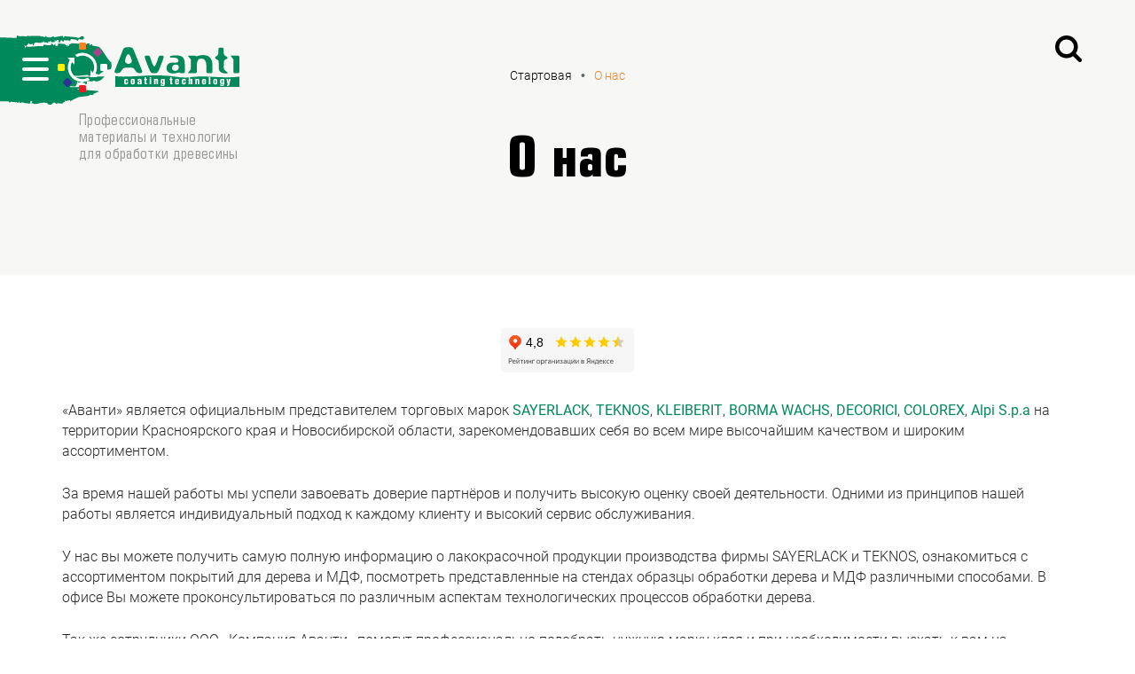

--- FILE ---
content_type: text/html; charset=UTF-8
request_url: https://avanti.su/o-nas
body_size: 16104
content:
<!DOCTYPE html><html class="no-js" lang="ru"><head><meta charset="utf-8"><title>Компания Аванти</title><meta name="viewport" content="width=device-width, initial-scale=1"><meta name="mobile-web-app-capable" content="yes"><meta name="theme-color" content="#fff"><meta name="application-name" content="Avanti"><link rel="apple-touch-icon" sizes="57x57" href="/assets/build/img/favicon/apple-touch-icon-57x57.png"><link rel="apple-touch-icon" sizes="60x60" href="/assets/build/img/favicon/apple-touch-icon-60x60.png"><link rel="apple-touch-icon" sizes="72x72" href="/assets/build/img/favicon/apple-touch-icon-72x72.png"><link rel="apple-touch-icon" sizes="76x76" href="/assets/build/img/favicon/apple-touch-icon-76x76.png"><link rel="apple-touch-icon" sizes="114x114" href="/assets/build/img/favicon/apple-touch-icon-114x114.png"><link rel="apple-touch-icon" sizes="120x120" href="/assets/build/img/favicon/apple-touch-icon-120x120.png"><link rel="apple-touch-icon" sizes="144x144" href="/assets/build/img/favicon/apple-touch-icon-144x144.png"><link rel="apple-touch-icon" sizes="152x152" href="/assets/build/img/favicon/apple-touch-icon-152x152.png"><link rel="apple-touch-icon" sizes="180x180" href="/assets/build/img/favicon/apple-touch-icon-180x180.png"><meta name="apple-mobile-web-app-capable" content="yes"><meta name="apple-mobile-web-app-status-bar-style" content="black-translucent"><meta name="apple-mobile-web-app-title" content="Avanti"><link rel="icon" type="image/png" sizes="32x32" href="/assets/build/img/favicon/favicon-32x32.png"><link rel="icon" type="image/png" sizes="16x16" href="/assets/build/img/favicon/favicon-16x16.png"><link rel="shortcut icon" href="/assets/build/img/favicon/favicon.ico"><link href="/assets/build/css/app.min.css?01d758627782242075cc9cddf3d6a166" rel="stylesheet"><meta name="yandex-verification" content="72443cc9e341478d" /></head><body class="tipichka-page"><div class="menu"><div class="menu-close"></div><div class="menu-map"><h4 class="menu-map__title">Сайт</h4><ul class="menu-map__list"><li><a href="/o-nas" class="menu-map__link active">О нас</a></li><li><a href="/tekhnologii-i-resheniya" class="menu-map__link">Технологии и решения</a></li><li><a href="/poleznye-materialy" class="menu-map__link">Полезные материалы</a></li><li><a href="/catalog" class="menu-map__link">Каталог</a></li><li><a href="/service" class="menu-map__link">Сервис</a></li><li><a href="/vystavochnye-zaly" class="menu-map__link">Выставочные залы</a></li><li><a href="/sertifikaty-i-diplomy" class="menu-map__link">Сертификаты и дипломы</a></li><li><a href="/kontakty" class="menu-map__link">Контакты</a></li></ul></div><div class="menu-catalog"><h4 class="menu-catalog__title">Каталог материалов</h4><ul class="menu-catalog__list"><li><a href="/catalog/dekorativnaya-shtukaturka" class="menu-catalog__link">Декоративная штукатурка</a></li><li><a href="/catalog/interernaya-kraska-colorex" class="menu-catalog__link">Краски для стен, полов и потолков</a></li><li><a href="/catalog/laki-kraski" class="menu-catalog__link">Лаки, краски для дерева</a></li><li><a href="/catalog/masla-dlya-dereva" class="menu-catalog__link">Масла для дерева</a></li><li><a href="/catalog/klei" class="menu-catalog__link">Клеи</a></li><li><a href="/catalog/zashchita" class="menu-catalog__link">Защита</a></li><li><a href="/catalog/vosstanovlenie" class="menu-catalog__link">Восстановление</a></li><li><a href="/catalog/shponirovanie" class="menu-catalog__link">Шпонирование</a></li><li><a href="/catalog/malyarnyi-instrument" class="menu-catalog__link">Малярный инструмент</a></li></ul></div><div class="articles menu-articles "><svg width="46" height="46" viewBox="0 0 46 46" class="articles-nav articles-nav--prev"><rect class="arrow-bg" fill="#fff" width="46" height="46" rx="3" ry="3"/><path class="arrow-line" fill="none" stroke="#008a5b" stroke-linecap="round" stroke-linejoin="round" stroke-width="2" d="M13.992 24h16.25M23.686 17.286L31 24l-7.316 6.716"/></svg><svg width="46" height="46" viewBox="0 0 46 46" class="articles-nav articles-nav--next"><rect class="arrow-bg" fill="#fff" width="46" height="46" rx="3" ry="3"/><path class="arrow-line" fill="none" stroke="#008a5b" stroke-linecap="round" stroke-linejoin="round" stroke-width="2" d="M13.992 24h16.25M23.686 17.286L31 24l-7.316 6.716"/></svg><div class="articles__wrap menu-articles__wrap"><a href="/poleznye-materialy/22/Snimaem-struzhku-stoit-li-ispolzovat-OSP-v-domostroenii" class="articles__item menu-articles__item"><img src="/upload/articles/shutterstock_1248574732.jpeg.image.resize-635_400_outside_any.3cb814a0899959aa18a96677d05890f1.jpeg" alt="Снимаем стружку: стоит ли использовать ОСП в домостроении" class="articles__item-img menu-articles__item-img"><div class="articles__item-title menu-articles__item-title"><span>Снимаем стружку: стоит ли использовать ОСП в домостроении</span></div></a><a href="/poleznye-materialy/21/Iz-chego-stroit-dom-brus-ili-brevno" class="articles__item menu-articles__item"><img src="/upload/articles/shutterstock_91996577.jpeg.image.resize-635_400_outside_any.af8f3d74d8456ef687d676c9b967e031.jpeg" alt="Из чего строить дом: брус или бревно" class="articles__item-img menu-articles__item-img"><div class="articles__item-title menu-articles__item-title"><span>Из чего строить дом: брус или бревно</span></div></a><a href="/poleznye-materialy/20/Dom-v-konservakh-chto-delat-chtoby-nedostroi-perezhil-zimu-bez-poter" class="articles__item menu-articles__item"><img src="/upload/articles/shutterstock_1019329765.jpeg.image.resize-635_400_outside_any.8f5210b748501a51b4fd7dc423815478.jpeg" alt="Дом в консервах: что делать, чтобы недострой пережил зиму без потерь" class="articles__item-img menu-articles__item-img"><div class="articles__item-title menu-articles__item-title"><span>Дом в консервах: что делать, чтобы недострой пережил зиму без потерь</span></div></a><a href="/poleznye-materialy/19/Moroz-v-pomoshch-mozhno-li-stroit-derevyannyi-dom-zimoi" class="articles__item menu-articles__item"><img src="/upload/articles/shutterstock_588881363.jpeg.image.resize-635_400_outside_any.7ddc2fb2cff2260011aa21ee484032e2.jpeg" alt="Мороз в помощь: можно ли строить деревянный дом зимой" class="articles__item-img menu-articles__item-img"><div class="articles__item-title menu-articles__item-title"><span>Мороз в помощь: можно ли строить деревянный дом зимой</span></div></a><a href="/poleznye-materialy/18/Brus-kirpich-ili-beton-iz-chego-postroit-dom" class="articles__item menu-articles__item"><img src="/upload/articles/shutterstock_62934688.jpeg.image.resize-635_400_outside_any.819585bfcf927c6e55a7af0485a9a7b9.jpeg" alt="Брус, кирпич или бетон: из чего построить дом" class="articles__item-img menu-articles__item-img"><div class="articles__item-title menu-articles__item-title"><span>Брус, кирпич или бетон: из чего построить дом</span></div></a><a href="/poleznye-materialy/17/Kleenaya-drevesina-chto-delat-chtoby-predmety-iz-nee-sluzhili-dolgo" class="articles__item menu-articles__item"><img src="/upload/articles/shutterstock_1212775030.jpeg.image.resize-635_400_outside_any.10cdc3e74e3699c486cf3dee21feb3de.jpeg" alt="Клееная древесина: что делать, чтобы предметы из нее служили долго" class="articles__item-img menu-articles__item-img"><div class="articles__item-title menu-articles__item-title"><span>Клееная древесина: что делать, чтобы предметы из нее служили долго</span></div></a><a href="/poleznye-materialy/16/Mifologiya-derevyannogo-doma" class="articles__item menu-articles__item"><img src="/upload/articles/shutterstock_93634078.jpeg.image.resize-635_400_outside_any.bc412896985806a6e72431c8f237493c.jpeg" alt="Мифология деревянного дома" class="articles__item-img menu-articles__item-img"><div class="articles__item-title menu-articles__item-title"><span>Мифология деревянного дома</span></div></a><a href="/poleznye-materialy/15/Termodrevesina-mozhno-li-vylechit-derevo-parom" class="articles__item menu-articles__item"><img src="/upload/articles/shutterstock_674859901.jpeg.image.resize-635_400_outside_any.6f192080a769bf870c316c49aa991393.jpeg" alt="Термодревесина: можно ли вылечить дерево паром" class="articles__item-img menu-articles__item-img"><div class="articles__item-title menu-articles__item-title"><span>Термодревесина: можно ли вылечить дерево паром</span></div></a></div><a href="/poleznye-materialy" class="articles__item-more menu-articles__item-more">Больше статей</a></div></div><header class="header "><div class="header-left"><a href="#" class="logotype-hamburger"><svg xmlns="http://www.w3.org/2000/svg" width="30" height="26"><path class="logotype-fill" fill-rule="evenodd" d="M2 0h26a2 2 0 0 1 0 4H2a2 2 0 0 1 0-4zm0 11h26a2 2 0 0 1 0 4H2a2 2 0 0 1 0-4zm0 11h26a2 2 0 0 1 0 4H2a2 2 0 0 1 0-4z"/></svg></a><a href="/" class="header-logo"><svg xmlns="http://www.w3.org/2000/svg" width="344.969" height="77.969" class="logotype-svg"><path class="logo-fill" d="M98.507.64l-.26.575-4.231-1.2-.315 2.77-10.033-.314-6.322-.262-5.015.156.363 1.934-1.253-.1.157-1.254-3.137-.523-15.779-.052-22.208.42-3.762-.367-7 .575-.625-.052-15.26.365-1.931 1.151A4.12 4.12 0 0 0-.56 3.468l-6.951.105-21.265.052V77.2c3.917-.212 19.438-1.047 24.974-.525 1.412.157.732-.156 2.563-.365.05 0 16.407-1.62 16.617-1.568 4.389.419 5.642-.679 6.374-.313l15.728.522.62.049c2.4.263.21-.157 1.567.576l1.673-1.2 4.963.784 4.5-.837 11.337.47 5.643-.1 5.8.68 1.255-1.15 9.56.1 1.673 1.516.784-1.15 5.588.471c2.566.1.055.313 1.989-.419l-.156 1.254 1.148.053 1.2-1.934.836 2.195 2.615-1.044 3.031.94 2.506.261 3.764.365c-.262-2.508-.732-2.925 2.091-3.03l-.785 2.561 4.337.993 2.561-.419c.991-.679 5.278-1.358 7.733-1.149l1.881.208c1.777.157 1.1.367 1.725 1.412 6.216 2.09 3.918-2.142 7.786-1.777a10.68 10.68 0 0 1 1.775 1.412c2.718-1.359 2.978-.368 5.016-.315 4.079.156 1.149-1.305 4.652-1.882l.576-2.612.258 1.673 5.07-1.046v1.516l1.881-1.307 7.839-3.708 3.293-.316 8.306-1.1c.837-.994.211-1.256 1.988-1.046l2.507.209.417-1.305 6.009-2.51-.261-.626-13.166-1.149-11.5-.994 6.217-1.62-.158-.783-13.272.209.156-1.255 4.388.418c2.616.263 3.346-4.128 3.242-6.113l.993 1.463.994.366 4.806-1.725-.158 1.881 1.256.157 1.932.315-1.41.992 2.457.209.364-3.763 5.646.576c.937.053.99-.68 1.408-1.151 4.966 2.98 10.242-1.15 12.439-4.493l-34.228.523-1.881-.209.1-1.2 6.271.209 11.546-1.1-.1 1.253c3.97-.522 4.911-.731 7.889-3.082l4.128 1.62 7.056-5.226 6.321-.941c.368-1.1.891-1.881 1-2.508l-.263-5.069c-5.644-4.545-7.889-12.541-14.11-17.766l-7.468-1.358V9.785l-3.14 1.254.214-1.883-2.561-.261-.625 1.046-3.711-1.463-.1 1.1-13.012-.784-2.875 1.36-.155 1.829-1.778-.731-.889 1.775.211-1.879-1.884-.21.108-1.2-8.153-.784c-.312 2.769-.053 2.926-2.821 2.874l-.628-2.77-1.149 1.986-.942-.418L133.1 8.9l-.938 2.2-3.815-.156c-4.232-.418-2.98-1.778-5.173 1.358-2.3-1.358-12.751 1.2-18.97.105l-.575 2.038-1.2-3.449 2.041 1.045 3.6-3.763.108 1.882 3.917-.784-.208 1.882h.887l1.359-3.345 7.526.471.468-1.934.211 1.358 1.252.105.157-1.254 1.2.157.1 1.984.525-1.41 3.655 1.1.523-2.613.21 1.411 1.254.1.156-1.255 1.255.157-.106 1.307 4.285-.26.053-2.718.994 2.351 1.2-1.986 1.88.209-.1 1.255 1.307.366-2.039.783 2.56.314 1.1-2.875 2.4 1.987v.731l1.1-2.613 1.882.315 3.136.156c2.4.261.259-.156 1.775.784l.891-2.4 6.163.732 1.515 1.409 1.2-1.932 3.711.366c1.463.157 1.935-.262 2.09-1.725.156-1.881-.573-1.777-2.351-2.09L163.3 2.887a11.192 11.192 0 0 0-3.711-.993l-11.808-1.1-1.2 1.934-.784-2.3L135.556 2.1l.1-1.254c-2.612.418-2.245 1.673-5.172 1.411l-3.135-.313.1-1.254-1.254-.1-.155 1.307-4.182-1.1L121.031 2l.1-1.254-3.763-.366-10.086.314V.013l-1.618.627-.782.47zM-30 2H0v76h-30V2zm373.08 40.5h-3.048c-1.2 0-1.794-.5-1.794-1.507V27.022l-3.361-4.283h8.16a1.967 1.967 0 0 1 1.347.532 1.641 1.641 0 0 1 .593 1.284V40.92c0 1.048-.636 1.58-1.897 1.58zm-14.807-3.514a18.043 18.043 0 0 0 2.368 1.875 2.157 2.157 0 0 1 1.126 1.359c0 .4-.563.59-1.7.59a13.714 13.714 0 0 1-4.5-.664 5.443 5.443 0 0 1-2.74-1.861 5.551 5.551 0 0 1-1.036-2.555c-.118-.916-.178-2.895-.178-5.967a10.014 10.014 0 0 0-.326-3.308 4.376 4.376 0 0 0-2-1.566c-1.11-.561-1.674-1.2-1.674-1.891 0-.649.532-1.225 1.585-1.742a3.669 3.669 0 0 0 1.494-1.315 6.778 6.778 0 0 0 .579-3.4v-1.935l-.016-.221c.062-1.772.549-2.673 1.468-2.673h3.05c.872 0 1.376.886 1.481 2.659l-.014.132v2.718c0 1.979.71 3.309 2.176 4.017a5.85 5.85 0 0 1 1.836 1.078 1.335 1.335 0 0 1 .327.813c0 .709-.593 1.284-1.749 1.713a3.444 3.444 0 0 0-2.118 1.565 10.7 10.7 0 0 0-.356 3.353v1.861l-.027 1.876a7.892 7.892 0 0 0 .223 2.289 3.4 3.4 0 0 0 .721 1.2zm-15.61 3.514h-2.917c-1.437 0-2.148-.634-2.148-1.891V33.24a8.727 8.727 0 0 0-1.451-5.24 4.711 4.711 0 0 0-4.058-2c-3.346 0-5.019 2.275-5.019 6.853v7.635a1.855 1.855 0 0 1-.623 1.448 2.238 2.238 0 0 1-1.539.561h-8.132l3.436-4.4V27.14l-3.436-4.4 7.982-.03a1.828 1.828 0 0 1 .992.37 1.766 1.766 0 0 0 .771.369 8.89 8.89 0 0 0 1.629-.428 18.492 18.492 0 0 1 5.878-.946c3.406 0 6 .975 7.806 2.924s2.681 4.727 2.681 8.36v7.164a1.7 1.7 0 0 1-1.852 1.977zm-30.773 0h-2.59a2.24 2.24 0 0 1-1.185-.383 2.4 2.4 0 0 0-1.335-.384 8.2 8.2 0 0 0-1.984.368 18.627 18.627 0 0 1-2.428.532 17.722 17.722 0 0 1-2.473.148 8 8 0 0 1-5.17-1.551 5.335 5.335 0 0 1-1.923-4.372q0-6.336 6.931-6.335c.339 0 .829.029 1.5.073s1.169.074 1.5.074c2.31 0 3.465-.679 3.465-2.023a3.188 3.188 0 0 0-.695-2.142 3.664 3.664 0 0 0-1.986-1.181 23.52 23.52 0 0 0-5.139-.355c-1.244 0-1.865-.325-1.865-.99 0-.487.739-.871 2.207-1.151a22.971 22.971 0 0 1 4.307-.429c3.691 0 6.341.68 7.969 2.009s2.444 4.652 2.444 9.954v6.558a1.524 1.524 0 0 1-.474 1.093 1.432 1.432 0 0 1-1.076.487zm-6.384-9.023a4.666 4.666 0 0 0-2.561-.709 3.964 3.964 0 0 0-4.03 4.032 2.733 2.733 0 0 0 1.037 2.2 3.844 3.844 0 0 0 2.534.871 3.907 3.907 0 0 0 3.05-1.211 4.793 4.793 0 0 0 1.083-3.308 2.137 2.137 0 0 0-1.113-1.875zm12.13 13.719v-.233h1.7v.022c19.877-2.4 34.728 1.929 55.536-.628V58H205V45.767a61.481 61.481 0 0 0 9.962.59c12.663 0 32.936-2.126 45.718-1.063 8.981 0 17.96 2.994 26.956 1.906zm-34.671-6.039a2.785 2.785 0 0 1-2.354 1.388h-3.17a2.925 2.925 0 0 1-1.821-.592 4.6 4.6 0 0 1-1.318-1.639c-.354-.679-1.141-2.555-2.369-5.6q-1.843-4.586-2.755-7.193a14.215 14.215 0 0 1-.919-3.323c0-1 .593-1.492 1.793-1.492l2.236-.03c.977-.014 1.748.917 2.311 2.763 1.894 6.247 3.347 9.378 4.383 9.378a1.191 1.191 0 0 0 .9-.62 18.984 18.984 0 0 0 1.57-3.323 42.669 42.669 0 0 0 1.627-4.608 8.173 8.173 0 0 1 .993-2.54 2.356 2.356 0 0 1 1.11-.828 7.218 7.218 0 0 1 2-.192 4.059 4.059 0 0 1 1.838.281 1.439 1.439 0 0 1 .5 1.344q0 1.24-2.8 8.33c-1.857 4.739-3.102 7.58-3.755 8.496zm-20.822 1.358a5.076 5.076 0 0 1-4.517-2.88 9.941 9.941 0 0 0-2.059-2.717 3.152 3.152 0 0 0-1.924-.562h-7.167a4.805 4.805 0 0 0-2.416.635 6.476 6.476 0 0 0-2.132 2.733 4.754 4.754 0 0 1-4.546 2.776c-2.176 0-3.259-.575-3.259-1.743a7.412 7.412 0 0 1 .578-1.8l9.019-23a4.312 4.312 0 0 1 .978-1.477 3.684 3.684 0 0 1 1.421-.9 15.175 15.175 0 0 1 3.836-.279 10.8 10.8 0 0 1 3.289.309 3.707 3.707 0 0 1 1.317.9 6.04 6.04 0 0 1 1.022 1.536l9.27 22.877a6.694 6.694 0 0 1 .562 1.728q0 1.865-3.272 1.864zm-9.8-18.211c-.9-2.141-1.791-3.22-2.678-3.22s-1.721 1-2.5 3.058A14.859 14.859 0 0 0 216 29.105a2.413 2.413 0 0 0 1.26 2.037 4.5 4.5 0 0 0 2.618.857 4.572 4.572 0 0 0 2.537-.871 2.455 2.455 0 0 0 1.272-1.994 14.09 14.09 0 0 0-1.348-4.834z"/><path class="logo-text" d="M219.4 51.228c.087-1.649-.583-2.37-2.265-2.385-1.328 0-2.132.5-2.132 2.046v2.43c0 1.354.895 1.855 2.132 1.855.251 0 .4-.029.567-.029a1.756 1.756 0 0 0 1.624-1.163 7.626 7.626 0 0 0 .133-1.429h-1.67c0 .457.12 1.385-.521 1.385a.555.555 0 0 1-.552-.692v-2.459c0-.383.074-.722.521-.722a.452.452 0 0 1 .465.369c.044.221.026.455.057.677l.016.117h1.625zm3.126 2.091c0 1.354 1.014 1.855 2.237 1.855 1.311 0 2.161-.5 2.25-1.855v-2.43c0-1.354-.73-2.046-2.25-2.046-1.329 0-2.237.5-2.237 2.046v2.43zm1.715-2.562a.548.548 0 1 1 1.058 0v2.665a.48.48 0 0 1-.536.516.469.469 0 0 1-.522-.516v-2.665zm8.672 2.253a.772.772 0 0 1-.628.912.6.6 0 0 1-.639-.647.873.873 0 0 1 .4-.766 7.607 7.607 0 0 1 .865-.426v.927zm.178 1.973h1.684a2.147 2.147 0 0 1-.15-.662v-3.666c0-1.311-.612-1.812-2.309-1.812-1.371 0-2.383.56-2.31 2.046h1.714c.031-.5.031-.927.655-.927a.562.562 0 0 1 .538.618c0 .648-.746.722-1.49.957a1.9 1.9 0 0 0-1.49 2.032 1.492 1.492 0 0 0 1.564 1.605 1.828 1.828 0 0 0 1.491-.736zm4.977-4.756v3.461a1.264 1.264 0 0 0 1.444 1.383 7 7 0 0 0 1.1-.1v-1.192a2.293 2.293 0 0 0-.446.014.333.333 0 0 1-.374-.412V50.23h.82v-1.222h-.82V47.3h-1.727v1.708h-.672v1.222h.672zm7.359 4.756v-5.978h-1.716v5.978h1.716zm0-6.567v-1.428h-1.716v1.428h1.716zm3.367.589v5.978h1.706v-4.271a.43.43 0 0 1 .462-.485.414.414 0 0 1 .447.485v4.271h1.727v-4.9a1.349 1.349 0 0 0-1.532-1.237 1.41 1.41 0 0 0-1.208.913h-.015v-.751h-1.594zM258 51.111c0-.31.031-.884.461-.884.48 0 .569.384.569.781v1.648c0 .368-.062.78-.525.78a.521.521 0 0 1-.5-.632v-1.693zm-1.757 4.2c.042 1.385.909 1.695 2.206 1.695 1.28 0 2.294-.5 2.294-1.9v-6.095h-1.595v.722h-.018a1.494 1.494 0 0 0-1.369-.884c-1.133 0-1.478 1.1-1.478 2.046v2.062a1.63 1.63 0 0 0 1.523 1.87 1.607 1.607 0 0 0 1.206-.648h.031v1.208a.453.453 0 0 1-.522.5c-.492.03-.564-.162-.564-.575h-1.716zm10.714-5.079v3.461a1.265 1.265 0 0 0 1.445 1.383 6.961 6.961 0 0 0 1.1-.1v-1.192a2.3 2.3 0 0 0-.447.014.342.342 0 0 1-.388-.412v-3.151h.833v-1.222h-.835V47.3h-1.711v1.708h-.674v1.222h.674zm7.12.927v-.4a.64.64 0 0 1 .6-.8.574.574 0 0 1 .58.6v.589h-1.176zm2.889 1.119V50.57c0-1.295-1.1-1.736-2.293-1.722-1.34 0-2.31.5-2.31 2.046v2.43c0 1.354 1.073 1.855 2.31 1.855 1.475-.029 2.324-.736 2.234-2.268h-1.7c-.028.5.032 1.076-.606 1.032a.543.543 0 0 1-.524-.619v-1.046h2.889zm7.5-1.045c.105-1.649-.566-2.37-2.265-2.385-1.325 0-2.13.5-2.13 2.046v2.43c0 1.354.91 1.855 2.13 1.855.255 0 .418-.029.567-.029a1.733 1.733 0 0 0 1.621-1.163 6.255 6.255 0 0 0 .137-1.429h-1.654c0 .457.1 1.385-.535 1.385a.552.552 0 0 1-.538-.692v-2.459c0-.383.074-.722.506-.722a.44.44 0 0 1 .463.369c.044.221.044.455.075.677l.015.117h1.608zm4.888-4.24h-1.713v8h1.713v-4.138a.528.528 0 0 1 .5-.618.407.407 0 0 1 .479.5v4.255h1.712V50.2a1.3 1.3 0 0 0-1.37-1.355 1.521 1.521 0 0 0-1.3.633h-.029V46.99zm5.915 2.017v5.978h1.713v-4.271a.433.433 0 0 1 .475-.485.428.428 0 0 1 .448.485v4.271h1.715v-4.9a1.346 1.346 0 0 0-1.535-1.237 1.393 1.393 0 0 0-1.194.913h-.03v-.751h-1.592zm7.522 4.314c0 1.354 1.015 1.855 2.251 1.855 1.3 0 2.145-.5 2.234-1.855v-2.43c0-1.354-.731-2.046-2.234-2.046-1.326 0-2.251.5-2.251 2.046v2.43zm1.715-2.562a.548.548 0 1 1 1.057 0v2.665a.468.468 0 0 1-.521.516.479.479 0 0 1-.536-.516v-2.665zm7.792 4.226v-8h-1.713v8h1.713zm3.293-1.664c0 1.354 1.012 1.855 2.248 1.855 1.3 0 2.163-.5 2.237-1.855v-2.43c0-1.354-.732-2.046-2.237-2.046-1.325 0-2.248.5-2.248 2.046v2.43zm1.712-2.562a.565.565 0 0 1 .536-.692.558.558 0 0 1 .523.692v2.665a.47.47 0 0 1-.523.516.481.481 0 0 1-.536-.516v-2.665zm7.583.354c-.012-.31.018-.884.463-.884s.551.384.551.781v1.648c0 .368-.046.78-.507.78a.521.521 0 0 1-.507-.632v-1.693zm-1.757 4.2c.044 1.385.894 1.695 2.19 1.695s2.31-.5 2.31-1.9v-6.095h-1.608v.722H326a1.48 1.48 0 0 0-1.357-.884c-1.134 0-1.475 1.1-1.475 2.046v2.062a1.522 1.522 0 0 0 2.727 1.222h.013v1.208a.45.45 0 0 1-.52.5c-.489.03-.551-.162-.551-.575h-1.713zm9-6.3H330.4l1.191 5.4a4.861 4.861 0 0 1 .193 1.017.416.416 0 0 1-.521.294 2.352 2.352 0 0 0-.327-.03v1.252c.179 0 .373.06.686.06 1.877 0 1.862-1.268 2.294-2.887L335 49.005h-1.685l-.6 3.857h-.015zm-155.153-2.027v-7.872l2.77 2.761a12.918 12.918 0 0 0 1.438-5.965 13.2 13.2 0 0 0-19.237-11.7L159.62 21.9a16.371 16.371 0 0 1 24.718 14.018 16.115 16.115 0 0 1-2.264 8.287l2.8 2.789h-7.895zm-22.31-10.952a13.206 13.206 0 0 0 19.387 11.638l2.311 2.3a16.327 16.327 0 0 1-22.544-22.31l-2.709-2.694h7.91v7.871l-2.87-2.856a12.867 12.867 0 0 0-1.485 6.051zm34.613-3.957h5.441a1.2 1.2 0 0 1 1.2 1.2v5.44a1.2 1.2 0 0 1-1.2 1.2h-5.441a1.2 1.2 0 0 1-1.2-1.2v-5.44a1.2 1.2 0 0 1 1.2-1.2z"/><path d="M141.279 32.08h5.441a1.2 1.2 0 0 1 1.2 1.2v5.44a1.2 1.2 0 0 1-1.2 1.2h-5.441a1.2 1.2 0 0 1-1.2-1.2v-5.44a1.2 1.2 0 0 1 1.2-1.2z" fill="#fef100" fill-rule="evenodd"/><path d="M151.848 48.305l3.846 3.846a1.2 1.2 0 0 1 0 1.7l-3.846 3.847a1.2 1.2 0 0 1-1.7 0l-3.847-3.847a1.2 1.2 0 0 1 0-1.7l3.847-3.846a1.2 1.2 0 0 1 1.7 0z" fill="#2e3192" fill-rule="evenodd"/><path d="M165.279 56.08h5.44a1.2 1.2 0 0 1 1.2 1.2v5.44a1.2 1.2 0 0 1-1.2 1.2h-5.44a1.2 1.2 0 0 1-1.2-1.2v-5.44a1.2 1.2 0 0 1 1.2-1.2z" fill="#ed1c24" fill-rule="evenodd"/><path d="M185.848 14.305l3.847 3.846a1.2 1.2 0 0 1 0 1.7l-3.847 3.847a1.2 1.2 0 0 1-1.7 0l-3.847-3.847a1.2 1.2 0 0 1 0-1.7l3.847-3.846a1.2 1.2 0 0 1 1.7 0z" fill="#a64686" fill-rule="evenodd"/><path d="M165.279 8.08h5.44a1.2 1.2 0 0 1 1.2 1.2v5.44a1.2 1.2 0 0 1-1.2 1.2h-5.44a1.2 1.2 0 0 1-1.2-1.2V9.28a1.2 1.2 0 0 1 1.2-1.2z" fill="#f58220" fill-rule="evenodd"/></svg></a><p class="header-logo__text">Профессиональные<br class="header__br">материалы и технологии<br>для обработки древесины</p></div><div class="header-right"><!-- <img src="/assets/build/img/svg/search.svg" alt="search"> --><svg viewBox="0 0 27 27" class="header__search-icon"><circle class="search-circle" cx="11.5" cy="11.5" r="9.5"/><path class="search-line" d="M24.994 24.994l-6.65-6.65"/></svg></div></header><form action="/search" class="search-form"><fieldset class="form-group"><input type="search" name="search" id="search" class="search-form__input" data-autocomplete-source="/search/autocomplete" placeholder="Поиск"></fieldset><div class="search-form__close"><img src="/assets/build/img/svg/icons/close.svg" alt="close-search"></div></form><div id="barba-wrapper" class="page-wrapper"><div class="layout"><div class="barba-container" data-namespace="tipichka-page"><div class="wysiwyg"><div class="article__subheader"><div class="container"><nav class="catalog-card__nav"><a href="/" class="catalog-card__nav-link">Стартовая</a><a href="/o-nas" class="catalog-card__nav-link active">О нас</a></nav><div class="subheader__wrapper"><h1>О нас</h1></div></div></div><div class="content"><div class="container"><p style="text-align:center;"><iframe height="50" src="https://yandex.ru/sprav/widget/rating-badge/75643657294" style="border-width:0px;" width="150"></iframe></p><p>«Аванти» является официальным представителем торговых марок <a href="http://www.sayerlack.it/">SAYERLACK</a>, <a href="http://www.teknos.ru/">TEKNOS</a>, <a href="http://www.kleiberit.com/">KLEIBERIT</a>, <a href="http://borma.ru/">BORMA WACHS</a>, <a href="https://decorici.com/">DECORICI</a>, <a href="http://colorex.by/">COLOREX</a>, <a href="http://www.alpiwood.com/">Alpi S.p.a</a> на территории Красноярского края и Новосибирской области, зарекомендовавших себя во всем мире высочайшим качеством и широким ассортиментом.</p><p>За время нашей работы мы успели завоевать доверие партнёров и получить высокую оценку своей деятельности. Одними из принципов нашей работы является индивидуальный подход к каждому клиенту и высокий сервис обслуживания.</p><p>У нас вы можете получить самую полную информацию о лакокрасочной продукции производства фирмы SAYERLACK и TEKNOS, ознакомиться с ассортиментом покрытий для дерева и МДФ, посмотреть представленные на стендах образцы обработки дерева и МДФ различными способами. В офисе Вы можете проконсультироваться по различным аспектам технологических процессов обработки дерева.</p><p>Так же сотрудники ООО «Компания Аванти» помогут профессионально подобрать нужную марку клея и при необходимости выехать к вам на производство для испытаний клеевых продуктов на вашем оборудовании. Еще одним не маловажным плюсом является, присутствие на территории Красноярского Края представителя завода «KLEBCHEMIE. M. G.Becker GmbH &amp; Co. KG», в задачу которого входит техническая поддержка при возникновении вопросов связанных с переработкой клея, будь то настройка оборудования или просто консультация.</p><h3><b>SAYERLACK </b>- это:</h3><ul><li>Широкий выбор лакокрасочных покрытий для древесины и МДФ (более чем 10 000 оттенков по международным системам RAL, WC, как матовые так и глянцевые), лаки для наружных работ (на полиуретановой, водной, синтетической основе), полиэфиры;</li><li>Большой ассортимент спецэффектов: патина, перламутр, лак с металлическим эффектом (слюда, алюминий, гранит, мрамор, золото), краколет (эффект трещинок) и т.д.;</li><li>Огромный выбор высококачественных оттеночных и выравнивающих морилок для всех пород древесины, высокопрочные акриловые лаки, лаки и морилки для покрытия паркета на полиуретановой и водной основе.</li></ul><h3><b>TEKNOS</b></h3><ul><li>Компания ТЕКНОС, основанная в 1948 году, является ведущим Скандинавским производителем лакокрасочной продукции промышленного назначения, а также имеет сильные позиции в производстве архитектурно-строительных и бытовых красок. Компания ТЕКНОС предлагает широкий ассортимент лакокрасочных материалов для промышленности, профессиональных маляров и обычных потребителей. Наша продукция соответствует самым высоким современным требованиям и международным стандартам. В силу разнородных потребностей наших клиентов деятельность компании ТЕКНОС разделена на сегменты.</li><li>Архитектурно-строительные и бытовые краски;</li><li>Промышленные и антикоррозионные краски;</li><li>Краски для столярной промышленности;</li><li><a href="http://mz.teknos.com/marketingzone/getitem.asp?id=%7BC3AFE5EA-16F0-46DF-A847-4D84F266F685%7D">подробнее...</a></li></ul><h3><b>KLEIBERIT </b>- это:</h3><ul><li>Более 500 продуктов применяемых в таких областях как: <ul><li>Деревообрабатывающая промышленность;</li><li>Мебельная промышленность;</li><li>Строительство, конструкции и монтаж;</li><li>Автомобильная промышленность;</li><li>Изготовление фильтров;</li><li>Текстильная промышленность.</li></ul></li><li>Качество проверенное с 1948 года.</li><li>Постоянное обновление и пополнение ассортимента клеевых материалов учитывая появление современного оборудования, новых технологических процессов, появление новых материалов и возрастающих требований к экологии.</li></ul><h3>Почему именно «Аванти»?</h3><ul><li>В компании работают специалисты, имеющие многолетний опыт работы с ЛКМ и клеевыми материалами;</li><li>Доставка товара осуществляется по любому адресу в пределах Красноярска или до транспортной компании совершенно бесплатно;</li><li>Склад, лаборатория и офис компании находятся в одном здании, что благоприятно сказывается на оперативности и сервисе;</li><li>Мы регулярно проводим обучение маляров своих клиентов работе с нашими материалами;</li><li>Наличие собственной лаборатории позволяет на месте делать выкрасы материалов, производить подбор цветов, а также, проводить свои исследования в области деревообработки;</li><li>Индивидуальный подход к каждому клиенту, грамотные консультации.</li></ul></div></div></div></div></div></div><footer class="footer"><div class="articles catalog-list-articles "><svg width="46" height="46" viewBox="0 0 46 46" class="articles-nav articles-nav--prev"><rect class="arrow-bg" fill="#fff" width="46" height="46" rx="3" ry="3"/><path class="arrow-line" fill="none" stroke="#008a5b" stroke-linecap="round" stroke-linejoin="round" stroke-width="2" d="M13.992 24h16.25M23.686 17.286L31 24l-7.316 6.716"/></svg><svg width="46" height="46" viewBox="0 0 46 46" class="articles-nav articles-nav--next"><rect class="arrow-bg" fill="#fff" width="46" height="46" rx="3" ry="3"/><path class="arrow-line" fill="none" stroke="#008a5b" stroke-linecap="round" stroke-linejoin="round" stroke-width="2" d="M13.992 24h16.25M23.686 17.286L31 24l-7.316 6.716"/></svg><div class="articles__wrap catalog-list-articles__wrap"><a href="/poleznye-materialy/22/Snimaem-struzhku-stoit-li-ispolzovat-OSP-v-domostroenii" class="articles__item catalog-list-articles__item"><img src="/upload/articles/shutterstock_1248574732.jpeg.image.resize-635_400_outside_any.3cb814a0899959aa18a96677d05890f1.jpeg" alt="Снимаем стружку: стоит ли использовать ОСП в домостроении" class="articles__item-img catalog-list-articles__item-img"><div class="articles__item-title catalog-list-articles__item-title"><span>Снимаем стружку: стоит ли использовать ОСП в домостроении</span></div></a><a href="/poleznye-materialy/21/Iz-chego-stroit-dom-brus-ili-brevno" class="articles__item catalog-list-articles__item"><img src="/upload/articles/shutterstock_91996577.jpeg.image.resize-635_400_outside_any.af8f3d74d8456ef687d676c9b967e031.jpeg" alt="Из чего строить дом: брус или бревно" class="articles__item-img catalog-list-articles__item-img"><div class="articles__item-title catalog-list-articles__item-title"><span>Из чего строить дом: брус или бревно</span></div></a><a href="/poleznye-materialy/20/Dom-v-konservakh-chto-delat-chtoby-nedostroi-perezhil-zimu-bez-poter" class="articles__item catalog-list-articles__item"><img src="/upload/articles/shutterstock_1019329765.jpeg.image.resize-635_400_outside_any.8f5210b748501a51b4fd7dc423815478.jpeg" alt="Дом в консервах: что делать, чтобы недострой пережил зиму без потерь" class="articles__item-img catalog-list-articles__item-img"><div class="articles__item-title catalog-list-articles__item-title"><span>Дом в консервах: что делать, чтобы недострой пережил зиму без потерь</span></div></a><a href="/poleznye-materialy/19/Moroz-v-pomoshch-mozhno-li-stroit-derevyannyi-dom-zimoi" class="articles__item catalog-list-articles__item"><img src="/upload/articles/shutterstock_588881363.jpeg.image.resize-635_400_outside_any.7ddc2fb2cff2260011aa21ee484032e2.jpeg" alt="Мороз в помощь: можно ли строить деревянный дом зимой" class="articles__item-img catalog-list-articles__item-img"><div class="articles__item-title catalog-list-articles__item-title"><span>Мороз в помощь: можно ли строить деревянный дом зимой</span></div></a><a href="/poleznye-materialy/18/Brus-kirpich-ili-beton-iz-chego-postroit-dom" class="articles__item catalog-list-articles__item"><img src="/upload/articles/shutterstock_62934688.jpeg.image.resize-635_400_outside_any.819585bfcf927c6e55a7af0485a9a7b9.jpeg" alt="Брус, кирпич или бетон: из чего построить дом" class="articles__item-img catalog-list-articles__item-img"><div class="articles__item-title catalog-list-articles__item-title"><span>Брус, кирпич или бетон: из чего построить дом</span></div></a><a href="/poleznye-materialy/17/Kleenaya-drevesina-chto-delat-chtoby-predmety-iz-nee-sluzhili-dolgo" class="articles__item catalog-list-articles__item"><img src="/upload/articles/shutterstock_1212775030.jpeg.image.resize-635_400_outside_any.10cdc3e74e3699c486cf3dee21feb3de.jpeg" alt="Клееная древесина: что делать, чтобы предметы из нее служили долго" class="articles__item-img catalog-list-articles__item-img"><div class="articles__item-title catalog-list-articles__item-title"><span>Клееная древесина: что делать, чтобы предметы из нее служили долго</span></div></a><a href="/poleznye-materialy/16/Mifologiya-derevyannogo-doma" class="articles__item catalog-list-articles__item"><img src="/upload/articles/shutterstock_93634078.jpeg.image.resize-635_400_outside_any.bc412896985806a6e72431c8f237493c.jpeg" alt="Мифология деревянного дома" class="articles__item-img catalog-list-articles__item-img"><div class="articles__item-title catalog-list-articles__item-title"><span>Мифология деревянного дома</span></div></a><a href="/poleznye-materialy/15/Termodrevesina-mozhno-li-vylechit-derevo-parom" class="articles__item catalog-list-articles__item"><img src="/upload/articles/shutterstock_674859901.jpeg.image.resize-635_400_outside_any.6f192080a769bf870c316c49aa991393.jpeg" alt="Термодревесина: можно ли вылечить дерево паром" class="articles__item-img catalog-list-articles__item-img"><div class="articles__item-title catalog-list-articles__item-title"><span>Термодревесина: можно ли вылечить дерево паром</span></div></a></div><a href="/poleznye-materialy" class="articles__item-more catalog-list-articles__item-more">Больше статей</a></div><div class="footer-content"><div class="footer-col footer-col-1"><div class="footer__title">Адрес</div><div class="footer__address"> 660003, Красноярск<br>ул. Мичурина, 24, </div><a href="mailto:sales@avanti.su" class="footer__email"><span>email: sales@avanti.su</span></a><br><br><div class="footer__address"> 630088, Новосибирск,<br>ул. Сибиряков-Гвардейцев, 51/3 </div><a href="mailto:kraska@avanti.su" class="footer__email"><span>email: kraska@avanti.su</span></a></div><div class="footer-col footer-col-2"><div class="footer__title">Сайт</div><ul class="clearfix footer-site"><li><a href="/o-nas">О нас</a></li><li><a href="/tekhnologii-i-resheniya">Технологии и решения</a></li><li><a href="/poleznye-materialy">Полезные материалы</a></li><li><a href="/catalog">Каталог</a></li><li><a href="/service">Сервис</a></li><li><a href="/vystavochnye-zaly">Выставочные залы</a></li><li><a href="/sertifikaty-i-diplomy">Сертификаты и дипломы</a></li><li><a href="/kontakty">Контакты</a></li></ul></div><div class="footer-col footer-col-3"><div class="footer__title">Каталог</div><ul class="clearfix"><li><a href="/catalog/dekorativnaya-shtukaturka">Декоративная штукатурка</a></li><li><a href="/catalog/interernaya-kraska-colorex">Краски для стен, полов и потолков</a></li><li><a href="/catalog/laki-kraski">Лаки, краски для дерева</a></li><li><a href="/catalog/masla-dlya-dereva">Масла для дерева</a></li><li><a href="/catalog/klei">Клеи</a></li><li><a href="/catalog/zashchita">Защита</a></li><li><a href="/catalog/vosstanovlenie">Восстановление</a></li><li><a href="/catalog/shponirovanie">Шпонирование</a></li><li><a href="/catalog/malyarnyi-instrument">Малярный инструмент</a></li></ul></div><div class="footer-col footer-col-4"><span class="footer__about"><p style="color:#000;">Нашли ошибку в тексте на сайте?<br/>Помогите нам её исправить! <a href="mailto:avanti_site@mail.ru">avanti_site@mail.ru</a></p> «Аванти» — официальный дилер<br> торговых марок SAYERLACK, TEKNOS,<br> KLEIBERIT, BORMA WACHS, Alpi S.p.a </span></div><div class="footer__dev"><div class="footer__dev__copyright">© 2026 ООО «Компания Аванти»</div><div class="footer__intecmedia"><a href="https://pitcher.agency/" target="_blank" class="footer__intecmedia-link">Разработка сайта Pitcher <!--<svg fill="#a6d6c6" width="117" height="20" viewBox="0 0 152 25" class="logotype footer__intecmedia-logo"><path d="M38.7 14.055l8.27-1.023a.218.218 0 0 0 .179-.289c-.669-1.935-1.84-3.035-3.952-3.035-2.722 0-4.055 1.868-4.5 4.346m-3.308 1.452c0-4.779 2.723-8.736 7.805-8.736 4.666 0 7.351 3.347 7.43 7.839a.941.941 0 0 1-.826.952l-10.45 1.287a.58.58 0 0 0-.425.26.586.586 0 0 0-.085.494c.576 2.22 1.966 3.7 4.361 3.7a3.863 3.863 0 0 0 3.7-2.258l.078-.15 2.793 1.463-.084.15a7.037 7.037 0 0 1-6.492 3.732c-5.06.005-7.806-3.975-7.806-8.732zm62.791-1.452l8.27-1.023a.206.206 0 0 0 .158-.1.208.208 0 0 0 .021-.188c-.669-1.935-1.84-3.035-3.952-3.035-2.721 0-4.055 1.868-4.5 4.346m-3.308 1.452c0-4.779 2.723-8.736 7.8-8.736 4.667 0 7.352 3.347 7.43 7.839a.943.943 0 0 1-.827.952L98.83 16.849a.581.581 0 0 0-.425.26.588.588 0 0 0-.085.494c.576 2.22 1.967 3.7 4.361 3.7a3.863 3.863 0 0 0 3.7-2.258l.078-.15 2.792 1.463-.084.15a7.037 7.037 0 0 1-6.492 3.732c-5.058.004-7.804-3.976-7.804-8.733zm19.9 0c0 2.9 1.18 5.8 4.5 5.8s4.505-2.9 4.505-5.8-1.18-5.8-4.505-5.8-4.5 2.9-4.5 5.8m8.951-6.75V0h3.287v24.009h-2.844l-.366-1.9a6.417 6.417 0 0 1-4.719 2.13c-5.218 0-7.539-3.927-7.539-8.736s2.321-8.736 7.539-8.736a6.7 6.7 0 0 1 4.642 1.99zm25.019 7.4l-2.679.341a8.3 8.3 0 0 0-3.189.785 2.113 2.113 0 0 0-1.088 1.918c0 1.646 1.05 2.1 2.593 2.1a4.612 4.612 0 0 0 3.181-1.125 4.792 4.792 0 0 0 1.182-3.707v-.308zm.177 5.948a6.287 6.287 0 0 1-5.007 2.135c-3.271-.018-5.355-1.719-5.355-5.038a4.62 4.62 0 0 1 2.135-4.066c1.524-1.037 3.83-1.309 5.627-1.54l1.882-.242a.953.953 0 0 0 .524-.928c-.161-2.012-1.461-2.72-3.349-2.72a3.381 3.381 0 0 0-3.387 2.3l-.08.165-2.561-1.514.053-.134a5.461 5.461 0 0 1 1.883-2.442 6.622 6.622 0 0 1 4.092-1.312 7.13 7.13 0 0 1 4.8 1.647 6.078 6.078 0 0 1 1.821 4.812v10.782h-2.711zM72.268 9.182a5.557 5.557 0 0 1 4.94-2.41A4.987 4.987 0 0 1 80.945 8.2a7.543 7.543 0 0 1 .829.97.216.216 0 0 0 .349.008 5.957 5.957 0 0 1 5.1-2.4A4.983 4.983 0 0 1 90.955 8.2a5.426 5.426 0 0 1 1.357 3.919v11.89h-3.287V12.837c0-1.756-.467-3.129-2.472-3.129a3.435 3.435 0 0 0-2.968 1.877 9.663 9.663 0 0 0-1.285 5.249v7.175h-3.286V12.837c0-1.756-.467-3.129-2.472-3.129a3.413 3.413 0 0 0-.593.05 3.636 3.636 0 0 0-2.374 1.827 9.662 9.662 0 0 0-1.283 5.249v7.175H69V7h2.9zm60.437.775h-2.92V7h6.207v17h-3.287V9.957zM1.009 24.009V7H4.3v17H1.009zM11.288 9.184A6.5 6.5 0 0 1 16.7 6.771 5.517 5.517 0 0 1 20.661 8.2a5.45 5.45 0 0 1 1.345 3.918v11.891h-3.287V12.837c0-1.875-.806-3.129-2.865-3.129a3.7 3.7 0 0 0-3.176 1.882 9.179 9.179 0 0 0-1.367 5.244v7.175H8.024V7h2.9zM2.473.226A2.232 2.232 0 1 1 .241 2.459 2.232 2.232 0 0 1 2.473.226m61.333 12.255a3.678 3.678 0 0 0-3.788-2.773c-3.356 0-4.576 2.867-4.576 5.8s1.221 5.8 4.575 5.8a3.679 3.679 0 0 0 3.789-2.772l.017-.053 3 .99-.02.054a6.766 6.766 0 0 1-6.782 4.718c-5.1 0-7.805-3.945-7.805-8.736s2.71-8.735 7.805-8.736A6.766 6.766 0 0 1 66.8 11.49l.02.054-3 .99zM30.278 7h3.708v2.957h-3.708v11.038h2.951v3.014h-6.238V9.957h-2.982V7h2.7a.281.281 0 0 0 .28-.28V0h3.287v7zM134.473.226a2.232 2.232 0 1 1-2.232 2.233 2.233 2.233 0 0 1 2.232-2.233"/></svg> --> 2026</a></div></div></div><div class="footer-wood"></div></footer><script src="/assets/build/js/app.min.js?b4eafc93b94e2b46f0213932b2e3ab1b"></script><!-- BEGIN JIVOSITE CODE {literal} --><script type='text/javascript'>(function(){var widget_id='SQxMEvURkj';var d=document;var w=window;function l(){var s=document.createElement('script');s.type='text/javascript';s.async=true;s.src='//code.jivosite.com/script/widget/'+widget_id;var ss=document.getElementsByTagName('script')[0];ss.parentNode.insertBefore(s,ss);}
if(d.readyState=='complete'){l();}else{if(w.attachEvent){w.attachEvent('onload',l);}
else{w.addEventListener('load',l,false);}}})();</script><!-- {/literal} END JIVOSITE CODE --><script>document.querySelector('body').addEventListener('click',function(event){var clickedElement=event.target;if(clickedElement.id=="online-help"){event.preventDefault();jivo_api.open();return false;}});</script><!-- Yandex.Metrika counter --><script type="text/javascript">(function(m,e,t,r,i,k,a){m[i]=m[i]||function(){(m[i].a=m[i].a||[]).push(arguments)};m[i].l=1*new Date();k=e.createElement(t),a=e.getElementsByTagName(t)[0],k.async=1,k.src=r,a.parentNode.insertBefore(k,a)})
(window,document,"script","https://mc.yandex.ru/metrika/tag.js","ym");ym(67764409,"init",{clickmap:true,trackLinks:true,accurateTrackBounce:true,webvisor:true});</script><noscript><div><img src="https://mc.yandex.ru/watch/67764409" style="position:absolute; left:-9999px;" alt="" /></div></noscript><!-- /Yandex.Metrika counter --><!-- Global site tag (gtag.js) - Google Analytics --><script async src="https://www.googletagmanager.com/gtag/js?id=GA_MEASUREMENT_ID"></script><script>window.dataLayer=window.dataLayer||[];function gtag(){dataLayer.push(arguments);}
gtag('js',new Date());gtag('config','GA_MEASUREMENT_ID');</script></body></html>

--- FILE ---
content_type: text/css
request_url: https://avanti.su/assets/build/css/app.min.css?01d758627782242075cc9cddf3d6a166
body_size: 155669
content:
/*! NODE_ENV=production | DEBUG=false | chunkhash=1ddc7333163f9b63258d */
.slick-slider{box-sizing:border-box;-webkit-user-select:none;-ms-user-select:none;user-select:none;-webkit-touch-callout:none;-khtml-user-select:none;touch-action:pan-y;-webkit-tap-highlight-color:transparent}.slick-list,.slick-slider{position:relative;display:block}.slick-list{overflow:hidden;margin:0;padding:0}.slick-list:focus{outline:none}.slick-list.dragging{cursor:pointer;cursor:hand}.slick-slider .slick-list,.slick-slider .slick-track{transform:translateZ(0)}.slick-track{position:relative;top:0;left:0;display:block;margin-left:auto;margin-right:auto}.slick-track:after,.slick-track:before{display:table;content:""}.slick-track:after{clear:both}.slick-loading .slick-track{visibility:hidden}.slick-slide{display:none;float:left;height:100%;min-height:1px}[dir=rtl] .slick-slide{float:right}.slick-slide img{display:block}.slick-slide.slick-loading img{display:none}.slick-slide.dragging img{pointer-events:none}.slick-initialized .slick-slide{display:block}.slick-loading .slick-slide{visibility:hidden}.slick-vertical .slick-slide{display:block;height:auto;border:1px solid transparent}.slick-arrow.slick-hidden{display:none}
.mfp-bg{z-index:1042;overflow:hidden;background:#0b0b0b;opacity:.8}.mfp-bg,.mfp-wrap{top:0;left:0;width:100%;height:100%;position:fixed}.mfp-wrap{z-index:1043;outline:none!important;-webkit-backface-visibility:hidden}.mfp-container{text-align:center;position:absolute;width:100%;height:100%;left:0;top:0;padding:0 8px;box-sizing:border-box}.mfp-container:before{content:"";display:inline-block;height:100%;vertical-align:middle}.mfp-align-top .mfp-container:before{display:none}.mfp-content{position:relative;display:inline-block;vertical-align:middle;margin:0 auto;text-align:left;z-index:1045}.mfp-ajax-holder .mfp-content,.mfp-inline-holder .mfp-content{width:100%;cursor:auto}.mfp-ajax-cur{cursor:progress}.mfp-zoom-out-cur,.mfp-zoom-out-cur .mfp-image-holder .mfp-close{cursor:zoom-out}.mfp-zoom{cursor:pointer;cursor:zoom-in}.mfp-auto-cursor .mfp-content{cursor:auto}.mfp-arrow,.mfp-close,.mfp-counter,.mfp-preloader{-webkit-user-select:none;-ms-user-select:none;user-select:none}.mfp-loading.mfp-figure{display:none}.mfp-hide{display:none!important}.mfp-preloader{color:#ccc;position:absolute;top:50%;width:auto;text-align:center;margin-top:-.8em;left:8px;right:8px;z-index:1044}.mfp-preloader a{color:#ccc}.mfp-preloader a:hover{color:#fff}.mfp-s-error .mfp-content,.mfp-s-ready .mfp-preloader{display:none}button.mfp-arrow,button.mfp-close{overflow:visible;cursor:pointer;background:transparent;border:0;-webkit-appearance:none;display:block;outline:none;padding:0;z-index:1046;box-shadow:none;touch-action:manipulation}button::-moz-focus-inner{padding:0;border:0}.mfp-close{width:44px;height:44px;line-height:44px;position:absolute;right:0;top:0;text-decoration:none;text-align:center;opacity:.65;padding:0 0 18px 10px;color:#fff;font-style:normal;font-size:28px;font-family:Arial,Baskerville,monospace}.mfp-close:focus,.mfp-close:hover{opacity:1}.mfp-close:active{top:1px}.mfp-close-btn-in .mfp-close{color:#333}.mfp-iframe-holder .mfp-close,.mfp-image-holder .mfp-close{color:#fff;right:-6px;text-align:right;padding-right:6px;width:100%}.mfp-counter{position:absolute;top:0;right:0;color:#ccc;font-size:12px;line-height:18px;white-space:nowrap}.mfp-arrow{position:absolute;opacity:.65;top:50%;margin:-55px 0 0;padding:0;width:90px;height:110px;-webkit-tap-highlight-color:transparent}.mfp-arrow:active{margin-top:-54px}.mfp-arrow:focus,.mfp-arrow:hover{opacity:1}.mfp-arrow:after,.mfp-arrow:before{content:"";display:block;width:0;height:0;position:absolute;left:0;top:0;margin-top:35px;margin-left:35px;border:inset transparent}.mfp-arrow:after{border-top-width:13px;border-bottom-width:13px;top:8px}.mfp-arrow:before{border-top-width:21px;border-bottom-width:21px;opacity:.7}.mfp-arrow-left{left:0}.mfp-arrow-left:after{border-right:17px solid #fff;margin-left:31px}.mfp-arrow-left:before{margin-left:25px;border-right:27px solid #3f3f3f}.mfp-arrow-right{right:0}.mfp-arrow-right:after{border-left:17px solid #fff;margin-left:39px}.mfp-arrow-right:before{border-left:27px solid #3f3f3f}.mfp-iframe-holder{padding-top:40px;padding-bottom:40px}.mfp-iframe-holder .mfp-content{line-height:0;width:100%;max-width:900px}.mfp-iframe-holder .mfp-close{top:-40px}.mfp-iframe-scaler{width:100%;height:0;overflow:hidden;padding-top:56.25%}.mfp-iframe-scaler iframe{position:absolute;display:block;top:0;left:0;width:100%;height:100%;box-shadow:0 0 8px rgba(0,0,0,.6);background:#000}img.mfp-img{width:auto;max-width:100%;height:auto;display:block;box-sizing:border-box;padding:40px 0;margin:0 auto}.mfp-figure,img.mfp-img{line-height:0}.mfp-figure:after{content:"";position:absolute;left:0;top:40px;bottom:40px;display:block;right:0;width:auto;height:auto;z-index:-1;box-shadow:0 0 8px rgba(0,0,0,.6);background:#444}.mfp-figure small{color:#bdbdbd;display:block;font-size:12px;line-height:14px}.mfp-figure figure{margin:0}.mfp-bottom-bar{margin-top:-36px;position:absolute;top:100%;left:0;width:100%;cursor:auto}.mfp-title{text-align:left;line-height:18px;color:#f3f3f3;word-wrap:break-word;padding-right:36px}.mfp-image-holder .mfp-content{max-width:100%}.mfp-gallery .mfp-image-holder .mfp-figure{cursor:pointer}@media screen and (max-height:300px),screen and (max-width:800px)and (orientation:landscape){.mfp-img-mobile .mfp-image-holder{padding-left:0;padding-right:0}.mfp-img-mobile img.mfp-img{padding:0}.mfp-img-mobile .mfp-figure:after{top:0;bottom:0}.mfp-img-mobile .mfp-figure small{display:inline;margin-left:5px}.mfp-img-mobile .mfp-bottom-bar{background:rgba(0,0,0,.6);bottom:0;margin:0;top:auto;padding:3px 5px;position:fixed;box-sizing:border-box}.mfp-img-mobile .mfp-bottom-bar:empty{padding:0}.mfp-img-mobile .mfp-counter{right:5px;top:3px}.mfp-img-mobile .mfp-close{top:0;right:0;width:35px;height:35px;line-height:35px;background:rgba(0,0,0,.6);position:fixed;text-align:center;padding:0}}@media (max-width:900px){.mfp-arrow{transform:scale(.75)}.mfp-arrow-left{transform-origin:0}.mfp-arrow-right{transform-origin:100%}.mfp-container{padding-left:6px;padding-right:6px}}
html{font-family:sans-serif;-ms-text-size-adjust:100%;-webkit-text-size-adjust:100%}body{margin:0}article,aside,details,figcaption,figure,footer,header,hgroup,main,menu,nav,section,summary{display:block}audio,canvas,progress,video{display:inline-block;vertical-align:baseline}audio:not([controls]){display:none;height:0}[hidden],template{display:none}a{background-color:transparent}a:active,a:hover{outline:0}abbr[title]{border-bottom:none;text-decoration:underline;-webkit-text-decoration:underline dotted;text-decoration:underline dotted}b,strong{font-weight:700}dfn{font-style:italic}h1{font-size:2em;margin:.67em 0}mark{background:#ff0;color:#000}small{font-size:80%}sub,sup{font-size:75%;line-height:0;position:relative;vertical-align:baseline}sup{top:-.5em}sub{bottom:-.25em}img{border:0}svg:not(:root){overflow:hidden}figure{margin:1em 40px}hr{box-sizing:content-box;height:0}pre{overflow:auto}code,kbd,pre,samp{font-family:monospace,monospace;font-size:1em}button,input,optgroup,select,textarea{color:inherit;font:inherit;margin:0}button{overflow:visible}button,select{text-transform:none}button,html input[type=button],input[type=reset],input[type=submit]{-webkit-appearance:button;cursor:pointer}button[disabled],html input[disabled]{cursor:default}button::-moz-focus-inner,input::-moz-focus-inner{border:0;padding:0}input{line-height:normal}input[type=checkbox],input[type=radio]{box-sizing:border-box;padding:0}input[type=number]::-webkit-inner-spin-button,input[type=number]::-webkit-outer-spin-button{height:auto}input[type=search]{-webkit-appearance:textfield;box-sizing:content-box}input[type=search]::-webkit-search-cancel-button,input[type=search]::-webkit-search-decoration{-webkit-appearance:none}fieldset{border:1px solid silver;margin:0 2px;padding:.35em .625em .75em}textarea{overflow:auto}optgroup{font-weight:700}table{border-collapse:collapse;border-spacing:0}td,th{padding:0}@media print{*,:after,:before{color:#000!important;text-shadow:none!important;background:transparent!important;box-shadow:none!important}a,a:visited{text-decoration:underline}a[href]:after{content:" (" attr(href) ")"}abbr[title]:after{content:" (" attr(title) ")"}a[href^="#"]:after,a[href^="javascript:"]:after{content:""}blockquote,pre{border:1px solid #999;page-break-inside:avoid}thead{display:table-header-group}img,tr{page-break-inside:avoid}img{max-width:100%!important}h2,h3,p{orphans:3;widows:3}h2,h3{page-break-after:avoid}.navbar{display:none}.btn>.caret,.dropup>.btn>.caret{border-top-color:#000!important}.label{border:1px solid #000}.table{border-collapse:collapse!important}.table td,.table th{background-color:#fff!important}.table-bordered td,.table-bordered th{border:1px solid #ddd!important}}*,:after,:before{box-sizing:border-box}html{font-size:10px;-webkit-tap-highlight-color:rgba(0,0,0,0)}body{font-family:"EuropeCondensedC","Helvetica Neue",Helvetica,Arial,sans-serif;font-size:20px;line-height:1.428571429;color:#000;background-color:#fff}button,input,select,textarea{font-family:inherit;font-size:inherit;line-height:inherit}a{color:#337ab7;text-decoration:none}a:focus,a:hover{color:#23527c;text-decoration:underline}a:focus{outline:5px auto -webkit-focus-ring-color;outline-offset:-2px}figure{margin:0}img{vertical-align:middle}.img-responsive{display:block;max-width:100%;height:auto}.img-rounded{border-radius:6px}.img-thumbnail{padding:4px;line-height:1.428571429;background-color:#fff;border:1px solid #ddd;border-radius:4px;transition:all .2s ease-in-out;display:inline-block;max-width:100%;height:auto}.img-circle{border-radius:50%}hr{margin-top:28px;margin-bottom:28px;border:0;border-top:1px solid #eee}.sr-only{position:absolute;width:1px;height:1px;padding:0;margin:-1px;overflow:hidden;clip:rect(0,0,0,0);border:0}.sr-only-focusable:active,.sr-only-focusable:focus{position:static;width:auto;height:auto;margin:0;overflow:visible;clip:auto}[role=button]{cursor:pointer}.h1,.h2,.h3,.h4,.h5,.h6,h1,h2,h3,h4,h5,h6{font-family:inherit;font-weight:500;line-height:1.1;color:inherit}.h1 .small,.h1 small,.h2 .small,.h2 small,.h3 .small,.h3 small,.h4 .small,.h4 small,.h5 .small,.h5 small,.h6 .small,.h6 small,h1 .small,h1 small,h2 .small,h2 small,h3 .small,h3 small,h4 .small,h4 small,h5 .small,h5 small,h6 .small,h6 small{font-weight:400;line-height:1;color:#777}.h1,.h2,.h3,h1,h2,h3{margin-top:28px;margin-bottom:14px}.h1 .small,.h1 small,.h2 .small,.h2 small,.h3 .small,.h3 small,h1 .small,h1 small,h2 .small,h2 small,h3 .small,h3 small{font-size:65%}.h4,.h5,.h6,h4,h5,h6{margin-top:14px;margin-bottom:14px}.h4 .small,.h4 small,.h5 .small,.h5 small,.h6 .small,.h6 small,h4 .small,h4 small,h5 .small,h5 small,h6 .small,h6 small{font-size:75%}.h1,h1{font-size:52px}.h2,h2{font-size:43px}.h3,h3{font-size:34px}.h4,h4{font-size:25px}.h5,h5{font-size:20px}.h6,h6{font-size:17px}p{margin:0 0 14px}.lead{margin-bottom:28px;font-size:23px;font-weight:300;line-height:1.4}@media(min-width:768px){.lead{font-size:30px}}.small,small{font-size:85%}.mark,mark{padding:.2em;background-color:#fcf8e3}.text-left{text-align:left}.text-right{text-align:right}.text-center{text-align:center}.text-justify{text-align:justify}.text-nowrap{white-space:nowrap}.text-lowercase{text-transform:lowercase}.initialism,.text-uppercase{text-transform:uppercase}.text-capitalize{text-transform:capitalize}.text-muted{color:#777}.text-primary{color:#337ab7}a.text-primary:focus,a.text-primary:hover{color:#286090}.text-success{color:#3c763d}a.text-success:focus,a.text-success:hover{color:#2b542c}.text-info{color:#31708f}a.text-info:focus,a.text-info:hover{color:#245269}.text-warning{color:#8a6d3b}a.text-warning:focus,a.text-warning:hover{color:#66512c}.text-danger{color:#a94442}a.text-danger:focus,a.text-danger:hover{color:#843534}.bg-primary{color:#fff;background-color:#337ab7}a.bg-primary:focus,a.bg-primary:hover{background-color:#286090}.bg-success{background-color:#dff0d8}a.bg-success:focus,a.bg-success:hover{background-color:#c1e2b3}.bg-info{background-color:#d9edf7}a.bg-info:focus,a.bg-info:hover{background-color:#afd9ee}.bg-warning{background-color:#fcf8e3}a.bg-warning:focus,a.bg-warning:hover{background-color:#f7ecb5}.bg-danger{background-color:#f2dede}a.bg-danger:focus,a.bg-danger:hover{background-color:#e4b9b9}.page-header{padding-bottom:13px;margin:56px 0 28px;border-bottom:1px solid #eee}ol,ul{margin-top:0;margin-bottom:14px}ol ol,ol ul,ul ol,ul ul{margin-bottom:0}.list-inline,.list-unstyled{padding-left:0;list-style:none}.list-inline{margin-left:-5px}.list-inline>li{display:inline-block;padding-right:5px;padding-left:5px}dl{margin-top:0;margin-bottom:28px}dd,dt{line-height:1.428571429}dt{font-weight:700}dd{margin-left:0}.dl-horizontal dd:after,.dl-horizontal dd:before{display:table;content:" "}.dl-horizontal dd:after{clear:both}@media(min-width:768px){.dl-horizontal dt{float:left;width:160px;clear:left;text-align:right;overflow:hidden;text-overflow:ellipsis;white-space:nowrap}.dl-horizontal dd{margin-left:180px}}abbr[data-original-title],abbr[title]{cursor:help}.initialism{font-size:90%}blockquote{padding:14px 28px;margin:0 0 28px;font-size:25px;border-left:5px solid #eee}blockquote ol:last-child,blockquote p:last-child,blockquote ul:last-child{margin-bottom:0}blockquote .small,blockquote footer,blockquote small{display:block;font-size:80%;line-height:1.428571429;color:#777}blockquote .small:before,blockquote footer:before,blockquote small:before{content:"— "}.blockquote-reverse,blockquote.pull-right{padding-right:15px;padding-left:0;text-align:right;border-right:5px solid #eee;border-left:0}.blockquote-reverse .small:before,.blockquote-reverse footer:before,.blockquote-reverse small:before,blockquote.pull-right .small:before,blockquote.pull-right footer:before,blockquote.pull-right small:before{content:""}.blockquote-reverse .small:after,.blockquote-reverse footer:after,.blockquote-reverse small:after,blockquote.pull-right .small:after,blockquote.pull-right footer:after,blockquote.pull-right small:after{content:" —"}address{margin-bottom:28px;font-style:normal;line-height:1.428571429}code,kbd,pre,samp{font-family:Menlo,Monaco,Consolas,"Courier New",monospace}code{color:#c7254e;background-color:#f9f2f4;border-radius:4px}code,kbd{padding:2px 4px;font-size:90%}kbd{color:#fff;background-color:#333;border-radius:3px;box-shadow:inset 0 -1px 0 rgba(0,0,0,.25)}kbd kbd{padding:0;font-size:100%;font-weight:700;box-shadow:none}pre{display:block;padding:13.5px;margin:0 0 14px;font-size:19px;line-height:1.428571429;color:#333;word-break:break-all;word-wrap:break-word;background-color:#f5f5f5;border:1px solid #ccc;border-radius:4px}pre code{padding:0;font-size:inherit;color:inherit;white-space:pre-wrap;background-color:transparent;border-radius:0}.pre-scrollable{max-height:340px;overflow-y:scroll}.container{padding-right:15px;padding-left:15px;margin-right:auto;margin-left:auto}.container:after,.container:before{display:table;content:" "}.container:after{clear:both}@media(min-width:768px){.container{width:750px}}@media(min-width:992px){.container{width:970px}}@media(min-width:1200px){.container{width:1170px}}.container-fluid{padding-right:15px;padding-left:15px;margin-right:auto;margin-left:auto}.container-fluid:after,.container-fluid:before{display:table;content:" "}.container-fluid:after{clear:both}.row{margin-right:-15px;margin-left:-15px}.row:after,.row:before{display:table;content:" "}.row:after{clear:both}.row-no-gutters{margin-right:0;margin-left:0}.row-no-gutters [class*=col-]{padding-right:0;padding-left:0}.col-lg-1,.col-lg-2,.col-lg-3,.col-lg-4,.col-lg-5,.col-lg-6,.col-lg-7,.col-lg-8,.col-lg-9,.col-lg-10,.col-lg-11,.col-lg-12,.col-md-1,.col-md-2,.col-md-3,.col-md-4,.col-md-5,.col-md-6,.col-md-7,.col-md-8,.col-md-9,.col-md-10,.col-md-11,.col-md-12,.col-sm-1,.col-sm-2,.col-sm-3,.col-sm-4,.col-sm-5,.col-sm-6,.col-sm-7,.col-sm-8,.col-sm-9,.col-sm-10,.col-sm-11,.col-sm-12,.col-xs-1,.col-xs-2,.col-xs-3,.col-xs-4,.col-xs-5,.col-xs-6,.col-xs-7,.col-xs-8,.col-xs-9,.col-xs-10,.col-xs-11,.col-xs-12{position:relative;min-height:1px;padding-right:15px;padding-left:15px}.col-xs-1,.col-xs-2,.col-xs-3,.col-xs-4,.col-xs-5,.col-xs-6,.col-xs-7,.col-xs-8,.col-xs-9,.col-xs-10,.col-xs-11,.col-xs-12{float:left}.col-xs-1{width:8.3333333333%}.col-xs-2{width:16.6666666667%}.col-xs-3{width:25%}.col-xs-4{width:33.3333333333%}.col-xs-5{width:41.6666666667%}.col-xs-6{width:50%}.col-xs-7{width:58.3333333333%}.col-xs-8{width:66.6666666667%}.col-xs-9{width:75%}.col-xs-10{width:83.3333333333%}.col-xs-11{width:91.6666666667%}.col-xs-12{width:100%}.col-xs-pull-0{right:auto}.col-xs-pull-1{right:8.3333333333%}.col-xs-pull-2{right:16.6666666667%}.col-xs-pull-3{right:25%}.col-xs-pull-4{right:33.3333333333%}.col-xs-pull-5{right:41.6666666667%}.col-xs-pull-6{right:50%}.col-xs-pull-7{right:58.3333333333%}.col-xs-pull-8{right:66.6666666667%}.col-xs-pull-9{right:75%}.col-xs-pull-10{right:83.3333333333%}.col-xs-pull-11{right:91.6666666667%}.col-xs-pull-12{right:100%}.col-xs-push-0{left:auto}.col-xs-push-1{left:8.3333333333%}.col-xs-push-2{left:16.6666666667%}.col-xs-push-3{left:25%}.col-xs-push-4{left:33.3333333333%}.col-xs-push-5{left:41.6666666667%}.col-xs-push-6{left:50%}.col-xs-push-7{left:58.3333333333%}.col-xs-push-8{left:66.6666666667%}.col-xs-push-9{left:75%}.col-xs-push-10{left:83.3333333333%}.col-xs-push-11{left:91.6666666667%}.col-xs-push-12{left:100%}.col-xs-offset-0{margin-left:0}.col-xs-offset-1{margin-left:8.3333333333%}.col-xs-offset-2{margin-left:16.6666666667%}.col-xs-offset-3{margin-left:25%}.col-xs-offset-4{margin-left:33.3333333333%}.col-xs-offset-5{margin-left:41.6666666667%}.col-xs-offset-6{margin-left:50%}.col-xs-offset-7{margin-left:58.3333333333%}.col-xs-offset-8{margin-left:66.6666666667%}.col-xs-offset-9{margin-left:75%}.col-xs-offset-10{margin-left:83.3333333333%}.col-xs-offset-11{margin-left:91.6666666667%}.col-xs-offset-12{margin-left:100%}@media(min-width:768px){.col-sm-1,.col-sm-2,.col-sm-3,.col-sm-4,.col-sm-5,.col-sm-6,.col-sm-7,.col-sm-8,.col-sm-9,.col-sm-10,.col-sm-11,.col-sm-12{float:left}.col-sm-1{width:8.3333333333%}.col-sm-2{width:16.6666666667%}.col-sm-3{width:25%}.col-sm-4{width:33.3333333333%}.col-sm-5{width:41.6666666667%}.col-sm-6{width:50%}.col-sm-7{width:58.3333333333%}.col-sm-8{width:66.6666666667%}.col-sm-9{width:75%}.col-sm-10{width:83.3333333333%}.col-sm-11{width:91.6666666667%}.col-sm-12{width:100%}.col-sm-pull-0{right:auto}.col-sm-pull-1{right:8.3333333333%}.col-sm-pull-2{right:16.6666666667%}.col-sm-pull-3{right:25%}.col-sm-pull-4{right:33.3333333333%}.col-sm-pull-5{right:41.6666666667%}.col-sm-pull-6{right:50%}.col-sm-pull-7{right:58.3333333333%}.col-sm-pull-8{right:66.6666666667%}.col-sm-pull-9{right:75%}.col-sm-pull-10{right:83.3333333333%}.col-sm-pull-11{right:91.6666666667%}.col-sm-pull-12{right:100%}.col-sm-push-0{left:auto}.col-sm-push-1{left:8.3333333333%}.col-sm-push-2{left:16.6666666667%}.col-sm-push-3{left:25%}.col-sm-push-4{left:33.3333333333%}.col-sm-push-5{left:41.6666666667%}.col-sm-push-6{left:50%}.col-sm-push-7{left:58.3333333333%}.col-sm-push-8{left:66.6666666667%}.col-sm-push-9{left:75%}.col-sm-push-10{left:83.3333333333%}.col-sm-push-11{left:91.6666666667%}.col-sm-push-12{left:100%}.col-sm-offset-0{margin-left:0}.col-sm-offset-1{margin-left:8.3333333333%}.col-sm-offset-2{margin-left:16.6666666667%}.col-sm-offset-3{margin-left:25%}.col-sm-offset-4{margin-left:33.3333333333%}.col-sm-offset-5{margin-left:41.6666666667%}.col-sm-offset-6{margin-left:50%}.col-sm-offset-7{margin-left:58.3333333333%}.col-sm-offset-8{margin-left:66.6666666667%}.col-sm-offset-9{margin-left:75%}.col-sm-offset-10{margin-left:83.3333333333%}.col-sm-offset-11{margin-left:91.6666666667%}.col-sm-offset-12{margin-left:100%}}@media(min-width:992px){.col-md-1,.col-md-2,.col-md-3,.col-md-4,.col-md-5,.col-md-6,.col-md-7,.col-md-8,.col-md-9,.col-md-10,.col-md-11,.col-md-12{float:left}.col-md-1{width:8.3333333333%}.col-md-2{width:16.6666666667%}.col-md-3{width:25%}.col-md-4{width:33.3333333333%}.col-md-5{width:41.6666666667%}.col-md-6{width:50%}.col-md-7{width:58.3333333333%}.col-md-8{width:66.6666666667%}.col-md-9{width:75%}.col-md-10{width:83.3333333333%}.col-md-11{width:91.6666666667%}.col-md-12{width:100%}.col-md-pull-0{right:auto}.col-md-pull-1{right:8.3333333333%}.col-md-pull-2{right:16.6666666667%}.col-md-pull-3{right:25%}.col-md-pull-4{right:33.3333333333%}.col-md-pull-5{right:41.6666666667%}.col-md-pull-6{right:50%}.col-md-pull-7{right:58.3333333333%}.col-md-pull-8{right:66.6666666667%}.col-md-pull-9{right:75%}.col-md-pull-10{right:83.3333333333%}.col-md-pull-11{right:91.6666666667%}.col-md-pull-12{right:100%}.col-md-push-0{left:auto}.col-md-push-1{left:8.3333333333%}.col-md-push-2{left:16.6666666667%}.col-md-push-3{left:25%}.col-md-push-4{left:33.3333333333%}.col-md-push-5{left:41.6666666667%}.col-md-push-6{left:50%}.col-md-push-7{left:58.3333333333%}.col-md-push-8{left:66.6666666667%}.col-md-push-9{left:75%}.col-md-push-10{left:83.3333333333%}.col-md-push-11{left:91.6666666667%}.col-md-push-12{left:100%}.col-md-offset-0{margin-left:0}.col-md-offset-1{margin-left:8.3333333333%}.col-md-offset-2{margin-left:16.6666666667%}.col-md-offset-3{margin-left:25%}.col-md-offset-4{margin-left:33.3333333333%}.col-md-offset-5{margin-left:41.6666666667%}.col-md-offset-6{margin-left:50%}.col-md-offset-7{margin-left:58.3333333333%}.col-md-offset-8{margin-left:66.6666666667%}.col-md-offset-9{margin-left:75%}.col-md-offset-10{margin-left:83.3333333333%}.col-md-offset-11{margin-left:91.6666666667%}.col-md-offset-12{margin-left:100%}}@media(min-width:1200px){.col-lg-1,.col-lg-2,.col-lg-3,.col-lg-4,.col-lg-5,.col-lg-6,.col-lg-7,.col-lg-8,.col-lg-9,.col-lg-10,.col-lg-11,.col-lg-12{float:left}.col-lg-1{width:8.3333333333%}.col-lg-2{width:16.6666666667%}.col-lg-3{width:25%}.col-lg-4{width:33.3333333333%}.col-lg-5{width:41.6666666667%}.col-lg-6{width:50%}.col-lg-7{width:58.3333333333%}.col-lg-8{width:66.6666666667%}.col-lg-9{width:75%}.col-lg-10{width:83.3333333333%}.col-lg-11{width:91.6666666667%}.col-lg-12{width:100%}.col-lg-pull-0{right:auto}.col-lg-pull-1{right:8.3333333333%}.col-lg-pull-2{right:16.6666666667%}.col-lg-pull-3{right:25%}.col-lg-pull-4{right:33.3333333333%}.col-lg-pull-5{right:41.6666666667%}.col-lg-pull-6{right:50%}.col-lg-pull-7{right:58.3333333333%}.col-lg-pull-8{right:66.6666666667%}.col-lg-pull-9{right:75%}.col-lg-pull-10{right:83.3333333333%}.col-lg-pull-11{right:91.6666666667%}.col-lg-pull-12{right:100%}.col-lg-push-0{left:auto}.col-lg-push-1{left:8.3333333333%}.col-lg-push-2{left:16.6666666667%}.col-lg-push-3{left:25%}.col-lg-push-4{left:33.3333333333%}.col-lg-push-5{left:41.6666666667%}.col-lg-push-6{left:50%}.col-lg-push-7{left:58.3333333333%}.col-lg-push-8{left:66.6666666667%}.col-lg-push-9{left:75%}.col-lg-push-10{left:83.3333333333%}.col-lg-push-11{left:91.6666666667%}.col-lg-push-12{left:100%}.col-lg-offset-0{margin-left:0}.col-lg-offset-1{margin-left:8.3333333333%}.col-lg-offset-2{margin-left:16.6666666667%}.col-lg-offset-3{margin-left:25%}.col-lg-offset-4{margin-left:33.3333333333%}.col-lg-offset-5{margin-left:41.6666666667%}.col-lg-offset-6{margin-left:50%}.col-lg-offset-7{margin-left:58.3333333333%}.col-lg-offset-8{margin-left:66.6666666667%}.col-lg-offset-9{margin-left:75%}.col-lg-offset-10{margin-left:83.3333333333%}.col-lg-offset-11{margin-left:91.6666666667%}.col-lg-offset-12{margin-left:100%}}table{background-color:transparent}table col[class*=col-]{position:static;display:table-column;float:none}table td[class*=col-],table th[class*=col-]{position:static;display:table-cell;float:none}caption{padding-top:8px;padding-bottom:8px;color:#777}caption,th{text-align:left}.table{width:100%;max-width:100%;margin-bottom:28px}.table>tbody>tr>td,.table>tbody>tr>th,.table>tfoot>tr>td,.table>tfoot>tr>th,.table>thead>tr>td,.table>thead>tr>th{padding:8px;line-height:1.428571429;vertical-align:top;border-top:1px solid #ddd}.table>thead>tr>th{vertical-align:bottom;border-bottom:2px solid #ddd}.table>caption+thead>tr:first-child>td,.table>caption+thead>tr:first-child>th,.table>colgroup+thead>tr:first-child>td,.table>colgroup+thead>tr:first-child>th,.table>thead:first-child>tr:first-child>td,.table>thead:first-child>tr:first-child>th{border-top:0}.table>tbody+tbody{border-top:2px solid #ddd}.table .table{background-color:#fff}.table-condensed>tbody>tr>td,.table-condensed>tbody>tr>th,.table-condensed>tfoot>tr>td,.table-condensed>tfoot>tr>th,.table-condensed>thead>tr>td,.table-condensed>thead>tr>th{padding:5px}.table-bordered,.table-bordered>tbody>tr>td,.table-bordered>tbody>tr>th,.table-bordered>tfoot>tr>td,.table-bordered>tfoot>tr>th,.table-bordered>thead>tr>td,.table-bordered>thead>tr>th{border:1px solid #ddd}.table-bordered>thead>tr>td,.table-bordered>thead>tr>th{border-bottom-width:2px}.table-striped>tbody>tr:nth-of-type(odd){background-color:#f9f9f9}.table-hover>tbody>tr:hover,.table>tbody>tr.active>td,.table>tbody>tr.active>th,.table>tbody>tr>td.active,.table>tbody>tr>th.active,.table>tfoot>tr.active>td,.table>tfoot>tr.active>th,.table>tfoot>tr>td.active,.table>tfoot>tr>th.active,.table>thead>tr.active>td,.table>thead>tr.active>th,.table>thead>tr>td.active,.table>thead>tr>th.active{background-color:#f5f5f5}.table-hover>tbody>tr.active:hover>td,.table-hover>tbody>tr.active:hover>th,.table-hover>tbody>tr:hover>.active,.table-hover>tbody>tr>td.active:hover,.table-hover>tbody>tr>th.active:hover{background-color:#e8e8e8}.table>tbody>tr.success>td,.table>tbody>tr.success>th,.table>tbody>tr>td.success,.table>tbody>tr>th.success,.table>tfoot>tr.success>td,.table>tfoot>tr.success>th,.table>tfoot>tr>td.success,.table>tfoot>tr>th.success,.table>thead>tr.success>td,.table>thead>tr.success>th,.table>thead>tr>td.success,.table>thead>tr>th.success{background-color:#dff0d8}.table-hover>tbody>tr.success:hover>td,.table-hover>tbody>tr.success:hover>th,.table-hover>tbody>tr:hover>.success,.table-hover>tbody>tr>td.success:hover,.table-hover>tbody>tr>th.success:hover{background-color:#d0e9c6}.table>tbody>tr.info>td,.table>tbody>tr.info>th,.table>tbody>tr>td.info,.table>tbody>tr>th.info,.table>tfoot>tr.info>td,.table>tfoot>tr.info>th,.table>tfoot>tr>td.info,.table>tfoot>tr>th.info,.table>thead>tr.info>td,.table>thead>tr.info>th,.table>thead>tr>td.info,.table>thead>tr>th.info{background-color:#d9edf7}.table-hover>tbody>tr.info:hover>td,.table-hover>tbody>tr.info:hover>th,.table-hover>tbody>tr:hover>.info,.table-hover>tbody>tr>td.info:hover,.table-hover>tbody>tr>th.info:hover{background-color:#c4e3f3}.table>tbody>tr.warning>td,.table>tbody>tr.warning>th,.table>tbody>tr>td.warning,.table>tbody>tr>th.warning,.table>tfoot>tr.warning>td,.table>tfoot>tr.warning>th,.table>tfoot>tr>td.warning,.table>tfoot>tr>th.warning,.table>thead>tr.warning>td,.table>thead>tr.warning>th,.table>thead>tr>td.warning,.table>thead>tr>th.warning{background-color:#fcf8e3}.table-hover>tbody>tr.warning:hover>td,.table-hover>tbody>tr.warning:hover>th,.table-hover>tbody>tr:hover>.warning,.table-hover>tbody>tr>td.warning:hover,.table-hover>tbody>tr>th.warning:hover{background-color:#faf2cc}.table>tbody>tr.danger>td,.table>tbody>tr.danger>th,.table>tbody>tr>td.danger,.table>tbody>tr>th.danger,.table>tfoot>tr.danger>td,.table>tfoot>tr.danger>th,.table>tfoot>tr>td.danger,.table>tfoot>tr>th.danger,.table>thead>tr.danger>td,.table>thead>tr.danger>th,.table>thead>tr>td.danger,.table>thead>tr>th.danger{background-color:#f2dede}.table-hover>tbody>tr.danger:hover>td,.table-hover>tbody>tr.danger:hover>th,.table-hover>tbody>tr:hover>.danger,.table-hover>tbody>tr>td.danger:hover,.table-hover>tbody>tr>th.danger:hover{background-color:#ebcccc}.table-responsive{min-height:.01%;overflow-x:auto}@media screen and (max-width:767px){.table-responsive{width:100%;margin-bottom:21px;overflow-y:hidden;-ms-overflow-style:-ms-autohiding-scrollbar;border:1px solid #ddd}.table-responsive>.table{margin-bottom:0}.table-responsive>.table>tbody>tr>td,.table-responsive>.table>tbody>tr>th,.table-responsive>.table>tfoot>tr>td,.table-responsive>.table>tfoot>tr>th,.table-responsive>.table>thead>tr>td,.table-responsive>.table>thead>tr>th{white-space:nowrap}.table-responsive>.table-bordered{border:0}.table-responsive>.table-bordered>tbody>tr>td:first-child,.table-responsive>.table-bordered>tbody>tr>th:first-child,.table-responsive>.table-bordered>tfoot>tr>td:first-child,.table-responsive>.table-bordered>tfoot>tr>th:first-child,.table-responsive>.table-bordered>thead>tr>td:first-child,.table-responsive>.table-bordered>thead>tr>th:first-child{border-left:0}.table-responsive>.table-bordered>tbody>tr>td:last-child,.table-responsive>.table-bordered>tbody>tr>th:last-child,.table-responsive>.table-bordered>tfoot>tr>td:last-child,.table-responsive>.table-bordered>tfoot>tr>th:last-child,.table-responsive>.table-bordered>thead>tr>td:last-child,.table-responsive>.table-bordered>thead>tr>th:last-child{border-right:0}.table-responsive>.table-bordered>tbody>tr:last-child>td,.table-responsive>.table-bordered>tbody>tr:last-child>th,.table-responsive>.table-bordered>tfoot>tr:last-child>td,.table-responsive>.table-bordered>tfoot>tr:last-child>th{border-bottom:0}}fieldset{min-width:0;margin:0}fieldset,legend{padding:0;border:0}legend{display:block;width:100%;margin-bottom:28px;font-size:30px;line-height:inherit;color:#333;border-bottom:1px solid #e5e5e5}label{display:inline-block;max-width:100%;margin-bottom:5px;font-weight:700}input[type=search]{box-sizing:border-box;-webkit-appearance:none;appearance:none}input[type=checkbox],input[type=radio]{margin:4px 0 0;margin-top:1px\9;line-height:normal}fieldset[disabled] input[type=checkbox],fieldset[disabled] input[type=radio],input[type=checkbox].disabled,input[type=checkbox][disabled],input[type=radio].disabled,input[type=radio][disabled]{cursor:not-allowed}input[type=file]{display:block}input[type=range]{display:block;width:100%}select[multiple],select[size]{height:auto}input[type=checkbox]:focus,input[type=file]:focus,input[type=radio]:focus{outline:5px auto -webkit-focus-ring-color;outline-offset:-2px}output{padding-top:7px}.form-control,output{display:block;font-size:20px;line-height:1.428571429;color:#555}.form-control{width:100%;height:42px;padding:6px 12px;background-color:#fff;background-image:none;border:1px solid #ccc;border-radius:4px;box-shadow:inset 0 1px 1px rgba(0,0,0,.075);transition:border-color .15s ease-in-out,box-shadow .15s ease-in-out}.form-control:focus{border-color:#66afe9;outline:0;box-shadow:inset 0 1px 1px rgba(0,0,0,.075),0 0 8px rgba(102,175,233,.6)}.form-control::-moz-placeholder{color:#999;opacity:1}.form-control:-ms-input-placeholder{color:#999}.form-control::-webkit-input-placeholder{color:#999}.form-control::-ms-expand{background-color:transparent;border:0}.form-control[disabled],.form-control[readonly],fieldset[disabled] .form-control{background-color:#eee;opacity:1}.form-control[disabled],fieldset[disabled] .form-control{cursor:not-allowed}textarea.form-control{height:auto}@media screen and (-webkit-min-device-pixel-ratio:0){input[type=date].form-control,input[type=datetime-local].form-control,input[type=month].form-control,input[type=time].form-control{line-height:42px}.input-group-sm input[type=date],.input-group-sm input[type=datetime-local],.input-group-sm input[type=month],.input-group-sm input[type=time],input[type=date].input-sm,input[type=datetime-local].input-sm,input[type=month].input-sm,input[type=time].input-sm{line-height:37px}.input-group-lg input[type=date],.input-group-lg input[type=datetime-local],.input-group-lg input[type=month],.input-group-lg input[type=time],input[type=date].input-lg,input[type=datetime-local].input-lg,input[type=month].input-lg,input[type=time].input-lg{line-height:56px}}.form-group{margin-bottom:15px}.checkbox,.radio{position:relative;display:block;margin-top:10px;margin-bottom:10px}.checkbox.disabled label,.radio.disabled label,fieldset[disabled] .checkbox label,fieldset[disabled] .radio label{cursor:not-allowed}.checkbox label,.radio label{min-height:28px;padding-left:20px;margin-bottom:0;font-weight:400;cursor:pointer}.checkbox-inline input[type=checkbox],.checkbox input[type=checkbox],.radio-inline input[type=radio],.radio input[type=radio]{position:absolute;margin-top:4px\9;margin-left:-20px}.checkbox+.checkbox,.radio+.radio{margin-top:-5px}.checkbox-inline,.radio-inline{position:relative;display:inline-block;padding-left:20px;margin-bottom:0;font-weight:400;vertical-align:middle;cursor:pointer}.checkbox-inline.disabled,.radio-inline.disabled,fieldset[disabled] .checkbox-inline,fieldset[disabled] .radio-inline{cursor:not-allowed}.checkbox-inline+.checkbox-inline,.radio-inline+.radio-inline{margin-top:0;margin-left:10px}.form-control-static{min-height:48px;padding-top:7px;padding-bottom:7px;margin-bottom:0}.form-control-static.input-lg,.form-control-static.input-sm{padding-right:0;padding-left:0}.input-sm{height:37px;padding:5px 10px;font-size:17px;line-height:1.5;border-radius:3px}select.input-sm{height:37px;line-height:37px}select[multiple].input-sm,textarea.input-sm{height:auto}.form-group-sm .form-control{height:37px;padding:5px 10px;font-size:17px;line-height:1.5;border-radius:3px}.form-group-sm select.form-control{height:37px;line-height:37px}.form-group-sm select[multiple].form-control,.form-group-sm textarea.form-control{height:auto}.form-group-sm .form-control-static{height:37px;min-height:45px;padding:6px 10px;font-size:17px;line-height:1.5}.input-lg{height:56px;padding:10px 16px;font-size:25px;line-height:1.3333333;border-radius:6px}select.input-lg{height:56px;line-height:56px}select[multiple].input-lg,textarea.input-lg{height:auto}.form-group-lg .form-control{height:56px;padding:10px 16px;font-size:25px;line-height:1.3333333;border-radius:6px}.form-group-lg select.form-control{height:56px;line-height:56px}.form-group-lg select[multiple].form-control,.form-group-lg textarea.form-control{height:auto}.form-group-lg .form-control-static{height:56px;min-height:53px;padding:11px 16px;font-size:25px;line-height:1.3333333}.has-feedback{position:relative}.has-feedback .form-control{padding-right:52.5px}.form-control-feedback{position:absolute;top:0;right:0;z-index:2;display:block;width:42px;height:42px;line-height:42px;text-align:center;pointer-events:none}.form-group-lg .form-control+.form-control-feedback,.input-group-lg+.form-control-feedback,.input-lg+.form-control-feedback{width:56px;height:56px;line-height:56px}.form-group-sm .form-control+.form-control-feedback,.input-group-sm+.form-control-feedback,.input-sm+.form-control-feedback{width:37px;height:37px;line-height:37px}.has-success .checkbox,.has-success .checkbox-inline,.has-success.checkbox-inline label,.has-success.checkbox label,.has-success .control-label,.has-success .help-block,.has-success .radio,.has-success .radio-inline,.has-success.radio-inline label,.has-success.radio label{color:#3c763d}.has-success .form-control{border-color:#3c763d;box-shadow:inset 0 1px 1px rgba(0,0,0,.075)}.has-success .form-control:focus{border-color:#2b542c;box-shadow:inset 0 1px 1px rgba(0,0,0,.075),0 0 6px #67b168}.has-success .input-group-addon{color:#3c763d;background-color:#dff0d8;border-color:#3c763d}.has-success .form-control-feedback{color:#3c763d}.has-warning .checkbox,.has-warning .checkbox-inline,.has-warning.checkbox-inline label,.has-warning.checkbox label,.has-warning .control-label,.has-warning .help-block,.has-warning .radio,.has-warning .radio-inline,.has-warning.radio-inline label,.has-warning.radio label{color:#8a6d3b}.has-warning .form-control{border-color:#8a6d3b;box-shadow:inset 0 1px 1px rgba(0,0,0,.075)}.has-warning .form-control:focus{border-color:#66512c;box-shadow:inset 0 1px 1px rgba(0,0,0,.075),0 0 6px #c0a16b}.has-warning .input-group-addon{color:#8a6d3b;background-color:#fcf8e3;border-color:#8a6d3b}.has-warning .form-control-feedback{color:#8a6d3b}.has-error .checkbox,.has-error .checkbox-inline,.has-error.checkbox-inline label,.has-error.checkbox label,.has-error .control-label,.has-error .help-block,.has-error .radio,.has-error .radio-inline,.has-error.radio-inline label,.has-error.radio label{color:#a94442}.has-error .form-control{border-color:#a94442;box-shadow:inset 0 1px 1px rgba(0,0,0,.075)}.has-error .form-control:focus{border-color:#843534;box-shadow:inset 0 1px 1px rgba(0,0,0,.075),0 0 6px #ce8483}.has-error .input-group-addon{color:#a94442;background-color:#f2dede;border-color:#a94442}.has-error .form-control-feedback{color:#a94442}.has-feedback label~.form-control-feedback{top:33px}.has-feedback label.sr-only~.form-control-feedback{top:0}.help-block{display:block;margin-top:5px;margin-bottom:10px;color:#404040}@media(min-width:768px){.form-inline .form-group{display:inline-block;margin-bottom:0;vertical-align:middle}.form-inline .form-control{display:inline-block;width:auto;vertical-align:middle}.form-inline .form-control-static{display:inline-block}.form-inline .input-group{display:inline-table;vertical-align:middle}.form-inline .input-group .form-control,.form-inline .input-group .input-group-addon,.form-inline .input-group .input-group-btn{width:auto}.form-inline .input-group>.form-control{width:100%}.form-inline .control-label{margin-bottom:0;vertical-align:middle}.form-inline .checkbox,.form-inline .radio{display:inline-block;margin-top:0;margin-bottom:0;vertical-align:middle}.form-inline .checkbox label,.form-inline .radio label{padding-left:0}.form-inline .checkbox input[type=checkbox],.form-inline .radio input[type=radio]{position:relative;margin-left:0}.form-inline .has-feedback .form-control-feedback{top:0}}.form-horizontal .checkbox,.form-horizontal .checkbox-inline,.form-horizontal .radio,.form-horizontal .radio-inline{padding-top:7px;margin-top:0;margin-bottom:0}.form-horizontal .checkbox,.form-horizontal .radio{min-height:35px}.form-horizontal .form-group{margin-right:-15px;margin-left:-15px}.form-horizontal .form-group:after,.form-horizontal .form-group:before{display:table;content:" "}.form-horizontal .form-group:after{clear:both}@media(min-width:768px){.form-horizontal .control-label{padding-top:7px;margin-bottom:0;text-align:right}}.form-horizontal .has-feedback .form-control-feedback{right:15px}@media(min-width:768px){.form-horizontal .form-group-lg .control-label{padding-top:11px;font-size:25px}}@media(min-width:768px){.form-horizontal .form-group-sm .control-label{padding-top:6px;font-size:17px}}.btn{display:inline-block;margin-bottom:0;font-weight:400;white-space:nowrap;vertical-align:middle;touch-action:manipulation;cursor:pointer;background-image:none;border:1px solid transparent;padding:6px 12px;font-size:20px;line-height:1.428571429;border-radius:4px;-webkit-user-select:none;-ms-user-select:none;user-select:none}.btn.active.focus,.btn.active:focus,.btn.focus,.btn:active.focus,.btn:active:focus,.btn:focus{outline:5px auto -webkit-focus-ring-color;outline-offset:-2px}.btn.focus,.btn:focus,.btn:hover{color:#333;text-decoration:none}.btn.active,.btn:active{background-image:none;outline:0;box-shadow:inset 0 3px 5px rgba(0,0,0,.125)}.btn.disabled,.btn[disabled],fieldset[disabled] .btn{cursor:not-allowed;filter:alpha(opacity=65);opacity:.65;box-shadow:none}a.btn.disabled,fieldset[disabled] a.btn{pointer-events:none}.btn-default{color:#333;background-color:#fff;border-color:#ccc}.btn-default.focus,.btn-default:focus{color:#333;background-color:#e6e6e6;border-color:#8c8c8c}.btn-default:hover{color:#333;background-color:#e6e6e6;border-color:#adadad}.btn-default.active,.btn-default:active,.open>.btn-default.dropdown-toggle{color:#333;background-color:#e6e6e6;background-image:none;border-color:#adadad}.btn-default.active.focus,.btn-default.active:focus,.btn-default.active:hover,.btn-default:active.focus,.btn-default:active:focus,.btn-default:active:hover,.open>.btn-default.dropdown-toggle.focus,.open>.btn-default.dropdown-toggle:focus,.open>.btn-default.dropdown-toggle:hover{color:#333;background-color:#d4d4d4;border-color:#8c8c8c}.btn-default.disabled.focus,.btn-default.disabled:focus,.btn-default.disabled:hover,.btn-default[disabled].focus,.btn-default[disabled]:focus,.btn-default[disabled]:hover,fieldset[disabled] .btn-default.focus,fieldset[disabled] .btn-default:focus,fieldset[disabled] .btn-default:hover{background-color:#fff;border-color:#ccc}.btn-default .badge{color:#fff;background-color:#333}.btn-primary{color:#fff;background-color:#337ab7;border-color:#2e6da4}.btn-primary.focus,.btn-primary:focus{color:#fff;background-color:#286090;border-color:#122b40}.btn-primary:hover{color:#fff;background-color:#286090;border-color:#204d74}.btn-primary.active,.btn-primary:active,.open>.btn-primary.dropdown-toggle{color:#fff;background-color:#286090;background-image:none;border-color:#204d74}.btn-primary.active.focus,.btn-primary.active:focus,.btn-primary.active:hover,.btn-primary:active.focus,.btn-primary:active:focus,.btn-primary:active:hover,.open>.btn-primary.dropdown-toggle.focus,.open>.btn-primary.dropdown-toggle:focus,.open>.btn-primary.dropdown-toggle:hover{color:#fff;background-color:#204d74;border-color:#122b40}.btn-primary.disabled.focus,.btn-primary.disabled:focus,.btn-primary.disabled:hover,.btn-primary[disabled].focus,.btn-primary[disabled]:focus,.btn-primary[disabled]:hover,fieldset[disabled] .btn-primary.focus,fieldset[disabled] .btn-primary:focus,fieldset[disabled] .btn-primary:hover{background-color:#337ab7;border-color:#2e6da4}.btn-primary .badge{color:#337ab7;background-color:#fff}.btn-success{color:#fff;background-color:#5cb85c;border-color:#4cae4c}.btn-success.focus,.btn-success:focus{color:#fff;background-color:#449d44;border-color:#255625}.btn-success:hover{color:#fff;background-color:#449d44;border-color:#398439}.btn-success.active,.btn-success:active,.open>.btn-success.dropdown-toggle{color:#fff;background-color:#449d44;background-image:none;border-color:#398439}.btn-success.active.focus,.btn-success.active:focus,.btn-success.active:hover,.btn-success:active.focus,.btn-success:active:focus,.btn-success:active:hover,.open>.btn-success.dropdown-toggle.focus,.open>.btn-success.dropdown-toggle:focus,.open>.btn-success.dropdown-toggle:hover{color:#fff;background-color:#398439;border-color:#255625}.btn-success.disabled.focus,.btn-success.disabled:focus,.btn-success.disabled:hover,.btn-success[disabled].focus,.btn-success[disabled]:focus,.btn-success[disabled]:hover,fieldset[disabled] .btn-success.focus,fieldset[disabled] .btn-success:focus,fieldset[disabled] .btn-success:hover{background-color:#5cb85c;border-color:#4cae4c}.btn-success .badge{color:#5cb85c;background-color:#fff}.btn-info{color:#fff;background-color:#5bc0de;border-color:#46b8da}.btn-info.focus,.btn-info:focus{color:#fff;background-color:#31b0d5;border-color:#1b6d85}.btn-info:hover{color:#fff;background-color:#31b0d5;border-color:#269abc}.btn-info.active,.btn-info:active,.open>.btn-info.dropdown-toggle{color:#fff;background-color:#31b0d5;background-image:none;border-color:#269abc}.btn-info.active.focus,.btn-info.active:focus,.btn-info.active:hover,.btn-info:active.focus,.btn-info:active:focus,.btn-info:active:hover,.open>.btn-info.dropdown-toggle.focus,.open>.btn-info.dropdown-toggle:focus,.open>.btn-info.dropdown-toggle:hover{color:#fff;background-color:#269abc;border-color:#1b6d85}.btn-info.disabled.focus,.btn-info.disabled:focus,.btn-info.disabled:hover,.btn-info[disabled].focus,.btn-info[disabled]:focus,.btn-info[disabled]:hover,fieldset[disabled] .btn-info.focus,fieldset[disabled] .btn-info:focus,fieldset[disabled] .btn-info:hover{background-color:#5bc0de;border-color:#46b8da}.btn-info .badge{color:#5bc0de;background-color:#fff}.btn-warning{color:#fff;background-color:#f0ad4e;border-color:#eea236}.btn-warning.focus,.btn-warning:focus{color:#fff;background-color:#ec971f;border-color:#985f0d}.btn-warning:hover{color:#fff;background-color:#ec971f;border-color:#d58512}.btn-warning.active,.btn-warning:active,.open>.btn-warning.dropdown-toggle{color:#fff;background-color:#ec971f;background-image:none;border-color:#d58512}.btn-warning.active.focus,.btn-warning.active:focus,.btn-warning.active:hover,.btn-warning:active.focus,.btn-warning:active:focus,.btn-warning:active:hover,.open>.btn-warning.dropdown-toggle.focus,.open>.btn-warning.dropdown-toggle:focus,.open>.btn-warning.dropdown-toggle:hover{color:#fff;background-color:#d58512;border-color:#985f0d}.btn-warning.disabled.focus,.btn-warning.disabled:focus,.btn-warning.disabled:hover,.btn-warning[disabled].focus,.btn-warning[disabled]:focus,.btn-warning[disabled]:hover,fieldset[disabled] .btn-warning.focus,fieldset[disabled] .btn-warning:focus,fieldset[disabled] .btn-warning:hover{background-color:#f0ad4e;border-color:#eea236}.btn-warning .badge{color:#f0ad4e;background-color:#fff}.btn-danger{color:#fff;background-color:#d9534f;border-color:#d43f3a}.btn-danger.focus,.btn-danger:focus{color:#fff;background-color:#c9302c;border-color:#761c19}.btn-danger:hover{color:#fff;background-color:#c9302c;border-color:#ac2925}.btn-danger.active,.btn-danger:active,.open>.btn-danger.dropdown-toggle{color:#fff;background-color:#c9302c;background-image:none;border-color:#ac2925}.btn-danger.active.focus,.btn-danger.active:focus,.btn-danger.active:hover,.btn-danger:active.focus,.btn-danger:active:focus,.btn-danger:active:hover,.open>.btn-danger.dropdown-toggle.focus,.open>.btn-danger.dropdown-toggle:focus,.open>.btn-danger.dropdown-toggle:hover{color:#fff;background-color:#ac2925;border-color:#761c19}.btn-danger.disabled.focus,.btn-danger.disabled:focus,.btn-danger.disabled:hover,.btn-danger[disabled].focus,.btn-danger[disabled]:focus,.btn-danger[disabled]:hover,fieldset[disabled] .btn-danger.focus,fieldset[disabled] .btn-danger:focus,fieldset[disabled] .btn-danger:hover{background-color:#d9534f;border-color:#d43f3a}.btn-danger .badge{color:#d9534f;background-color:#fff}.btn-link{font-weight:400;color:#337ab7;border-radius:0}.btn-link,.btn-link.active,.btn-link:active,.btn-link[disabled],fieldset[disabled] .btn-link{background-color:transparent;box-shadow:none}.btn-link,.btn-link:active,.btn-link:focus,.btn-link:hover{border-color:transparent}.btn-link:focus,.btn-link:hover{color:#23527c;text-decoration:underline;background-color:transparent}.btn-link[disabled]:focus,.btn-link[disabled]:hover,fieldset[disabled] .btn-link:focus,fieldset[disabled] .btn-link:hover{color:#777;text-decoration:none}.btn-lg{padding:10px 16px;font-size:25px;line-height:1.3333333;border-radius:6px}.btn-sm{padding:5px 10px}.btn-sm,.btn-xs{font-size:17px;line-height:1.5;border-radius:3px}.btn-xs{padding:1px 5px}.btn-block{display:block;width:100%}.btn-block+.btn-block{margin-top:5px}input[type=button].btn-block,input[type=reset].btn-block,input[type=submit].btn-block{width:100%}.pagination{display:inline-block;padding-left:0;margin:28px 0;border-radius:4px}.pagination>li{display:inline}.pagination>li>a,.pagination>li>span{position:relative;float:left;padding:6px 12px;margin-left:-1px;line-height:1.428571429;color:#337ab7;text-decoration:none;background-color:#fff;border:1px solid #ddd}.pagination>li>a:focus,.pagination>li>a:hover,.pagination>li>span:focus,.pagination>li>span:hover{z-index:2;color:#23527c;background-color:#eee;border-color:#ddd}.pagination>li:first-child>a,.pagination>li:first-child>span{margin-left:0;border-top-left-radius:4px;border-bottom-left-radius:4px}.pagination>li:last-child>a,.pagination>li:last-child>span{border-top-right-radius:4px;border-bottom-right-radius:4px}.pagination>.active>a,.pagination>.active>a:focus,.pagination>.active>a:hover,.pagination>.active>span,.pagination>.active>span:focus,.pagination>.active>span:hover{z-index:3;color:#fff;cursor:default;background-color:#337ab7;border-color:#337ab7}.pagination>.disabled>a,.pagination>.disabled>a:focus,.pagination>.disabled>a:hover,.pagination>.disabled>span,.pagination>.disabled>span:focus,.pagination>.disabled>span:hover{color:#777;cursor:not-allowed;background-color:#fff;border-color:#ddd}.pagination-lg>li>a,.pagination-lg>li>span{padding:10px 16px;font-size:25px;line-height:1.3333333}.pagination-lg>li:first-child>a,.pagination-lg>li:first-child>span{border-top-left-radius:6px;border-bottom-left-radius:6px}.pagination-lg>li:last-child>a,.pagination-lg>li:last-child>span{border-top-right-radius:6px;border-bottom-right-radius:6px}.pagination-sm>li>a,.pagination-sm>li>span{padding:5px 10px;font-size:17px;line-height:1.5}.pagination-sm>li:first-child>a,.pagination-sm>li:first-child>span{border-top-left-radius:3px;border-bottom-left-radius:3px}.pagination-sm>li:last-child>a,.pagination-sm>li:last-child>span{border-top-right-radius:3px;border-bottom-right-radius:3px}.pager{padding-left:0;margin:28px 0;text-align:center;list-style:none}.pager:after,.pager:before{display:table;content:" "}.pager:after{clear:both}.pager li{display:inline}.pager li>a,.pager li>span{display:inline-block;padding:5px 14px;background-color:#fff;border:1px solid #ddd;border-radius:15px}.pager li>a:focus,.pager li>a:hover{text-decoration:none;background-color:#eee}.pager .next>a,.pager .next>span{float:right}.pager .previous>a,.pager .previous>span{float:left}.pager .disabled>a,.pager .disabled>a:focus,.pager .disabled>a:hover,.pager .disabled>span{color:#777;cursor:not-allowed;background-color:#fff}.thumbnail,.wysiwyg figure{display:block;padding:4px;margin-bottom:28px;line-height:1.428571429;background-color:#fff;border:1px solid #ddd;border-radius:4px;transition:border .2s ease-in-out}.thumbnail>img,.thumbnail a>img,.wysiwyg figure>img,.wysiwyg figure a>img{display:block;max-width:100%;height:auto;margin-right:auto;margin-left:auto}.thumbnail .caption,.wysiwyg figure .caption{padding:9px;color:#000}a.thumbnail.active,a.thumbnail:focus,a.thumbnail:hover{border-color:#337ab7}.alert{padding:15px;margin-bottom:28px;border:1px solid transparent;border-radius:4px}.alert h4{margin-top:0;color:inherit}.alert .alert-link{font-weight:700}.alert>p,.alert>ul{margin-bottom:0}.alert>p+p{margin-top:5px}.alert-dismissable,.alert-dismissible{padding-right:35px}.alert-dismissable .close,.alert-dismissible .close{position:relative;top:-2px;right:-21px;color:inherit}.alert-success{color:#3c763d;background-color:#dff0d8;border-color:#d6e9c6}.alert-success hr{border-top-color:#c9e2b3}.alert-success .alert-link{color:#2b542c}.alert-info{color:#31708f;background-color:#d9edf7;border-color:#bce8f1}.alert-info hr{border-top-color:#a6e1ec}.alert-info .alert-link{color:#245269}.alert-warning{color:#8a6d3b;background-color:#fcf8e3;border-color:#faebcc}.alert-warning hr{border-top-color:#f7e1b5}.alert-warning .alert-link{color:#66512c}.alert-danger{color:#a94442;background-color:#f2dede;border-color:#ebccd1}.alert-danger hr{border-top-color:#e4b9c0}.alert-danger .alert-link{color:#843534}.clearfix:after,.clearfix:before{display:table;content:" "}.clearfix:after{clear:both}.center-block{display:block;margin-right:auto;margin-left:auto}.pull-right{float:right!important}.pull-left{float:left!important}.hide{display:none!important}.show{display:block!important}.invisible{visibility:hidden}.text-hide{font:0/0 a;color:transparent;text-shadow:none;background-color:transparent;border:0}.hidden{display:none!important}.affix{position:fixed}@-ms-viewport{width:device-width}.visible-lg,.visible-lg-block,.visible-lg-inline,.visible-lg-inline-block,.visible-md,.visible-md-block,.visible-md-inline,.visible-md-inline-block,.visible-sm,.visible-sm-block,.visible-sm-inline,.visible-sm-inline-block,.visible-xs,.visible-xs-block,.visible-xs-inline,.visible-xs-inline-block{display:none!important}@media(max-width:767px){.visible-xs{display:block!important}table.visible-xs{display:table!important}tr.visible-xs{display:table-row!important}td.visible-xs,th.visible-xs{display:table-cell!important}}@media(max-width:767px){.visible-xs-block{display:block!important}}@media(max-width:767px){.visible-xs-inline{display:inline!important}}@media(max-width:767px){.visible-xs-inline-block{display:inline-block!important}}@media(min-width:768px)and (max-width:991px){.visible-sm{display:block!important}table.visible-sm{display:table!important}tr.visible-sm{display:table-row!important}td.visible-sm,th.visible-sm{display:table-cell!important}}@media(min-width:768px)and (max-width:991px){.visible-sm-block{display:block!important}}@media(min-width:768px)and (max-width:991px){.visible-sm-inline{display:inline!important}}@media(min-width:768px)and (max-width:991px){.visible-sm-inline-block{display:inline-block!important}}@media(min-width:992px)and (max-width:1199px){.visible-md{display:block!important}table.visible-md{display:table!important}tr.visible-md{display:table-row!important}td.visible-md,th.visible-md{display:table-cell!important}}@media(min-width:992px)and (max-width:1199px){.visible-md-block{display:block!important}}@media(min-width:992px)and (max-width:1199px){.visible-md-inline{display:inline!important}}@media(min-width:992px)and (max-width:1199px){.visible-md-inline-block{display:inline-block!important}}@media(min-width:1200px){.visible-lg{display:block!important}table.visible-lg{display:table!important}tr.visible-lg{display:table-row!important}td.visible-lg,th.visible-lg{display:table-cell!important}}@media(min-width:1200px){.visible-lg-block{display:block!important}}@media(min-width:1200px){.visible-lg-inline{display:inline!important}}@media(min-width:1200px){.visible-lg-inline-block{display:inline-block!important}}@media(max-width:767px){.hidden-xs{display:none!important}}@media(min-width:768px)and (max-width:991px){.hidden-sm{display:none!important}}@media(min-width:992px)and (max-width:1199px){.hidden-md{display:none!important}}@media(min-width:1200px){.hidden-lg{display:none!important}}.visible-print{display:none!important}@media print{.visible-print{display:block!important}table.visible-print{display:table!important}tr.visible-print{display:table-row!important}td.visible-print,th.visible-print{display:table-cell!important}}.visible-print-block{display:none!important}@media print{.visible-print-block{display:block!important}}.visible-print-inline{display:none!important}@media print{.visible-print-inline{display:inline!important}}.visible-print-inline-block{display:none!important}@media print{.visible-print-inline-block{display:inline-block!important}}@media print{.hidden-print{display:none!important}}@font-face{font-display:swap;font-family:"EuropeCondensedC";src:url(/assets/build/fonts/EuropeCondensedC.woff2?a9eb7269a478aac472df5a9f0a79bdd4) format("woff2"),url(/assets/build/fonts/EuropeCondensedC.woff?a33c1c273b671ccbe062e6e14d02071e) format("woff"),url(/assets/build/fonts/EuropeCondensedC.ttf?e636907fc5f5aebfae72e2c533602bf5) format("truetype")}@font-face{font-display:swap;font-family:"EuropeCondensedC-Bold";src:url(/assets/build/fonts/EuropeCondensedC-Bold.woff2?585d2094221f1c56f586d0e2e51119af) format("woff2"),url(/assets/build/fonts/EuropeCondensedC-Bold.woff?c1e1f391f673292fa986c150dabd9f01) format("woff"),url(/assets/build/fonts/EuropeCondensedC-Bold.ttf?93cdee71e0542f229d1e736d697fedee) format("truetype")}@font-face{font-display:swap;font-family:"Roboto-Medium";src:url(/assets/build/fonts/Roboto-Medium.woff2?166a2073485b1d4ebe77aa448b9dfa5c) format("woff2"),url(/assets/build/fonts/Roboto-Medium.woff?2eead1559083789b6885fb0a897d9613) format("woff"),url(/assets/build/fonts/Roboto-Medium.ttf?1ef9201b90ae6e1e8dc8b3fb7ef8fe7d) format("truetype")}@font-face{font-display:swap;font-family:"Roboto-Bold";src:url(/assets/build/fonts/Roboto-Bold.woff2?8a4ded314580966ff13a974165c98d5d) format("woff2"),url(/assets/build/fonts/Roboto-Bold.woff?8ada31b6b55a4cedfd2d85b8a80e6165) format("woff"),url(/assets/build/fonts/Roboto-Bold.ttf?ddc639268936e9aa6c3579a30674be0c) format("truetype")}@font-face{font-display:swap;font-family:"Roboto-Light";src:url(/assets/build/fonts/Roboto-Light.woff2?b3c032164e20fdb450347f022688ab8d) format("woff2"),url(/assets/build/fonts/Roboto-Light.woff?c51b7d7ffaaea47b0de20871e0bf04b0) format("woff"),url(/assets/build/fonts/Roboto-Light.ttf?311dc6ce09da3e64bf4f194edfd6e199) format("truetype")}@font-face{font-display:swap;font-family:"Roboto-Regular";src:url(/assets/build/fonts/Roboto-Regular.woff2?151bcb70bb675953868361584044e50e) format("woff2"),url(/assets/build/fonts/Roboto-Regular.woff?00c760bdb028c9597d7b8dd304eeb581) format("woff"),url(/assets/build/fonts/Roboto-Regular.ttf?d73cde0d7276c2d12d4b70adae086964) format("truetype")}.header{display:flex;justify-content:space-between;position:fixed;width:100%;z-index:4}@media screen and (max-width:768px){.header{background-color:#fff;padding-top:0}}.header-left{background-color:#fff;max-width:100%;min-width:22vw;padding-top:40px;position:relative;z-index:4}@media screen and (max-width:768px){.header-left{padding-top:0}}.header-left .logotype-hamburger{fill:#fff;left:25px;position:absolute;top:65px}@media screen and (max-width:768px){.header-left .logotype-hamburger{left:15px;padding-top:0;top:25px;z-index:2}}.header-right{height:30px;margin-right:60px;padding-top:40px;position:relative;z-index:4}@media screen and (max-width:1150px){.header-right{margin-right:5%}}@media screen and (max-width:768px){.header-right{margin:15px 0 0;padding-top:0;position:relative;right:30px}}@media screen and (max-width:350px){.header-right{right:40px}}.header-right img,.header-search{cursor:pointer}.header__search-icon{cursor:pointer;height:30px;width:30px}@media screen and (max-width:768px){.header-logo{display:block}}.header-logo__text{color:#999;font-display:swap;font-family:"EuropeCondensedC","Helvetica Neue",Helvetica,Arial,sans-serif;font-size:17px;left:164px;letter-spacing:.02em;line-height:1.15;position:relative}@media screen and (max-width:1750px){.header-logo__text{left:119px}}@media screen and (max-width:1280px){.header-logo__text{left:89px}}@media screen and (max-width:768px){.header-logo__text{left:252px;position:absolute;top:19px;white-space:nowrap}.header-logo__text .header__br{display:none}}@media screen and (max-width:620px){.header-logo__text{display:none}}@media screen and (max-width:1750px){.logotype-svg{margin-left:-45px}}@media screen and (max-width:1280px){.logotype-svg{margin-left:-75px}}@media screen and (max-width:768px){.logotype-svg{transform:scale(.8)}}.logotype-svg .logo-fill{fill:#008a5b;fill-rule:evenodd}.logotype-svg .logo-text{fill:#fff}.barba-container{display:flex;flex-direction:column;overflow-x:hidden}.container{max-width:1780px;padding-left:65px;width:100%!important}@media screen and (max-width:1280px){.container{padding-left:15px}}.no-text .header-logo__text{display:none}.index-page,.inner-page{min-height:100vh}.index-page footer .articles,.inner-page footer{display:none}@media screen and (max-width:768px){.inner-page .startpage{margin-top:0;padding-left:0;position:static}}@media screen and (max-width:768px){.inner-page .startpage-title{margin-bottom:25px;padding-left:0}}body{display:flex;flex-direction:column;opacity:0;overflow-x:hidden}body .container-fluid{padding-left:0}body,html{height:100%}a,a:focus,a:hover{color:#008a5b}.page-wrapper{flex:1 0 auto}footer{flex:0 0 auto}.top-section{display:flex;width:100%}@media screen and (max-width:768px){.top-section{display:block}}.left-panel{background-color:#fff;display:flex;flex-direction:column;max-width:295px;min-width:295px;position:relative;width:100%;z-index:1}@media screen and (max-width:1280px){.left-panel{max-width:245px;min-width:245px}}@media screen and (max-width:768px){.left-panel{display:block;max-width:100%}}.row-flex{display:flex;flex-wrap:wrap;margin:0 -15px}.page-flex-wrapper{display:flex;flex-direction:column;min-height:100vh}.startpage-title{margin:0 auto 45px;text-align:center;z-index:3}.startpage-title h1{color:#000;font-display:swap;font-family:"EuropeCondensedC-Bold","Helvetica Neue",Helvetica,Arial,sans-serif;font-size:56px}.startpage-title h1>span{color:#000;font-display:swap;font-family:"EuropeCondensedC","Helvetica Neue",Helvetica,Arial,sans-serif;font-size:56px}.startpage-title__text{color:#777;font-family:"Roboto-Medium";font-size:18px;letter-spacing:0;line-height:27px;margin:0 auto;padding:0 80px 0 0}.tab{border-radius:4px;cursor:pointer}.tab-pane{padding:0}.tabs-content{list-style:none;padding-left:0}.tabs-content>li{display:none}.btn,.tabs-content>.active{display:block}.btn{color:#fff;font-display:swap;font-family:"Roboto-Bold","Helvetica Neue",Helvetica,Arial,sans-serif;font-size:15px;background-color:#008a5b;border-radius:5px;color:#fff!important;padding:17px 0;text-align:center}a:hover{text-decoration:none}.stop{overflow:hidden}.select__list{box-shadow:0 4px 10px rgba(0,0,0,.25);left:0;max-height:290px;overflow-y:auto;position:absolute;top:100%;top:calc(100% + 1px);width:100%;z-index:3}::-webkit-scrollbar{width:10px}::-webkit-scrollbar-button,::-webkit-scrollbar-track{background:#e1e1e1}::-webkit-scrollbar-thumb{background:#008a5b;border-radius:6px}.form__select,.select__item{background-color:#fff;cursor:pointer;width:100%}.form__select{color:#008a5b;font-display:swap;font-family:"Roboto-Medium","Helvetica Neue",Helvetica,Arial,sans-serif;font-size:18px;border:1px solid #e1e1e1;border-radius:3px;cursor:pointer;padding:25px 15px 5px;position:relative}.form__select:after{border-color:#008a5b transparent transparent;border-style:solid;border-width:6px 3px 0;content:"";height:0;position:absolute;right:15px;top:50%;transform:translateY(-50%);width:0}.form__select:focus{border-color:#008a5b;outline:none}.form__select.opened{border:1px solid #008a5b}.select__item{color:#666;font-display:swap;font-family:"Roboto-Medium","Helvetica Neue",Helvetica,Arial,sans-serif;font-size:16px}.select__item a{color:inherit;display:block;line-height:1.42;padding:11px 15px;text-decoration:none}.select__gap{line-height:1.2;position:relative}.form__option,.steps-form__option{color:#008a5b;font-display:swap;font-family:"Roboto-Medium","Helvetica Neue",Helvetica,Arial,sans-serif;font-size:18px;border:1px solid #e1e1e1;cursor:pointer;letter-spacing:0;line-height:60px;transition:border-color .2s ease;width:100%}@media screen and (max-width:768px){.form__option,.steps-form__option{max-width:100%}}.form__option:hover,.steps-form__option:hover{border-color:#008a5b}.footer{background:#008a5b;padding-bottom:45px;position:relative}.footer a{color:#fff}.footer a,.footer a:hover{text-decoration:none}.footer-content{color:#f7f7f5;font-display:swap;font-family:"Roboto-Light","Helvetica Neue",Helvetica,Arial,sans-serif;font-size:17px;display:flex;flex-wrap:wrap;justify-content:space-between;letter-spacing:.03em;margin:40px auto 50px;max-width:1500px;padding:0 60px}@media screen and (max-width:768px){.footer-content{padding:0 40px}}@media screen and (max-width:600px){.footer-content{align-items:center;flex-direction:column;justify-content:center;text-align:center}}.footer-content ul{list-style:none;padding:0}.footer-content a{transition:all .3s}.footer-content a:hover{color:hsla(0,0%,100%,.65)}.footer__title{color:rgba(0,0,0,.6);font-display:swap;font-family:"Roboto-Medium","Helvetica Neue",Helvetica,Arial,sans-serif;font-size:16px;letter-spacing:.1em;margin-bottom:14px;text-transform:uppercase}@media screen and (max-width:992px){.footer-col{margin-bottom:20px;width:50%}}@media screen and (max-width:600px){.footer-col{width:100%}}.footer-col-2,.footer-col-3{line-height:1.7}.footer-col-2 ul,.footer-col-3 ul{min-width:240px;position:relative;top:-5px}.footer-col-4{color:rgba(247,247,245,.6);text-align:right}@media screen and (max-width:768px){.footer-col-4{text-align:center;width:100%}}.footer__about{display:inline-block;margin-top:39px;position:relative}@media screen and (max-width:1120px){.footer__about br{display:none}}@media screen and (max-width:768px){.footer__about{margin-top:0}}.footer__intecmedia-logo{margin:0 5px;position:relative;top:1.5px}.footer__dev{color:rgba(247,247,245,.6);display:flex;justify-content:space-between;margin-top:40px;order:5;width:100%}@media screen and (max-width:992px){.footer__dev{margin-top:20px}}@media screen and (max-width:768px){.footer__dev{align-items:center;flex-direction:column}}@media screen and (max-width:768px){.footer__dev__copyright{margin-bottom:0}}.footer-wood{background:url(/assets/build/img/wood.png) no-repeat;background-size:cover;bottom:0;height:60px;left:0;position:absolute;width:100%}.menu{background:#fff;display:flex;height:100%;padding-left:80px;position:fixed;transform:translate3d(-100%,0,0);transition:all .9s;width:100%;will-change:transform;z-index:100}@media screen and (max-width:768px){.menu{flex-direction:column;overflow-y:auto;padding:0}}.menu.open{transform:translateZ(0)}.menu.open .menu-articles{min-height:100%}.menu-close{background:url(/assets/build/img/svg/icons/close.png) no-repeat;cursor:pointer;height:20px;left:30px;position:absolute;top:65px;transition:transform 1s;width:20px;z-index:4}@media screen and (max-width:375px){.menu-close{left:25px}}.menu-close:hover{transform:rotate(1turn)}.menu-map{background-color:#fff;display:flex;flex-direction:column;justify-content:center;max-width:37%;padding-left:5%;position:relative;width:100%;z-index:3}@media screen and (max-width:1450px){.menu-map{padding-left:3%}}@media screen and (max-width:960px){.menu-map{padding-left:0}}.menu-map__title{color:#7d7d7d;font-display:swap;font-family:"Roboto-Medium","Helvetica Neue",Helvetica,Arial,sans-serif;font-size:17px;letter-spacing:.075em;line-height:16px;margin-bottom:25px;max-width:360px;text-transform:uppercase;width:100%}.menu-map__list{list-style:none;padding:0}.menu-map__link{color:#333!important;font-display:swap;font-family:"Roboto-Bold","Helvetica Neue",Helvetica,Arial,sans-serif;font-size:30px;letter-spacing:0;line-height:2.1;text-decoration:none!important;transition:color .3s}@media screen and (max-width:1280px){.menu-map__link{font-size:25px}}@media screen and (max-width:1100px){.menu-map__link{font-size:22px}}.menu-map__link:hover{color:#888!important}.menu-catalog{align-items:center;background:#008a5b;display:flex;flex-direction:column;justify-content:center;max-width:37%;padding-top:13px;position:relative;width:100%;z-index:2}@media screen and (max-width:1300px){.menu-catalog{padding-left:20px}}@media screen and (max-width:768px){.menu-catalog{align-items:flex-start}}.menu-catalog__title{color:#fff;font-display:swap;font-family:"Roboto-Medium","Helvetica Neue",Helvetica,Arial,sans-serif;font-size:17px;letter-spacing:.075em;line-height:16px;margin-bottom:30px;max-width:400px;text-transform:uppercase;width:100%}.menu-catalog__list{list-style:none;margin:0;max-width:400px;padding:0;width:100%}.menu-catalog__link{color:#fff!important;font-display:swap;font-family:"EuropeCondensedC-Bold","Helvetica Neue",Helvetica,Arial,sans-serif;font-size:34px;display:block;letter-spacing:0;line-height:1.1;margin-bottom:22px;text-decoration:none!important;text-transform:uppercase;transition:color .3s}@media screen and (max-width:1280px){.menu-catalog__link{font-size:30px}}@media screen and (max-width:1100px){.menu-catalog__link{font-size:26px}}@media screen and (max-width:940px){.menu-catalog__link{font-size:22px}}@media screen and (min-width:769px)and (max-width:870px){.menu-catalog__link{font-size:20px}}@media screen and (max-width:400px){.menu-catalog__link{font-size:20px}}.menu-catalog__link:hover{color:hsla(0,0%,100%,.65)!important}.menu-catalog,.menu-map{min-height:100%}@media screen and (max-width:768px){.menu-catalog,.menu-map{max-width:100%;min-height:500px;padding:80px 15px 80px 75px}}@media screen and (max-width:375px){.menu-catalog,.menu-map{padding-left:65px}}.menu-articles{max-width:26%;overflow-y:auto;position:relative;z-index:1}@media screen and (max-width:768px){.menu-articles{margin-bottom:0;max-width:100%;overflow-y:visible}}.menu-articles-nav{display:none!important}.menu-articles__item{max-height:250px;position:relative;width:100%}.menu-articles__item-title{line-height:1.4!important}@media screen and (min-width:769px)and (max-width:1280px){.menu-articles__item-title{bottom:20px!important;font-size:1.7vw!important}}.menu-articles__item-img{height:100%;width:100%}.menu-articles__item-more{color:#333;font-display:swap;font-family:"Roboto-Medium","Helvetica Neue",Helvetica,Arial,sans-serif;font-size:18px;background:#fff;bottom:0;display:block;letter-spacing:.025em;line-height:63px;max-width:100%;position:relative;text-align:center;text-transform:uppercase;width:100%;z-index:3}@media screen and (min-width:769px)and (max-width:880px){.menu-articles__item-more{font-size:1.9vw!important}}.menu-articles__item-more:before{background:url(/assets/build/img/svg/icons/more.svg) no-repeat;background-size:contain;content:"";display:inline-block;height:40px;margin-right:15px;vertical-align:middle;width:40px}@media screen and (min-width:769px)and (max-width:880px){.menu-articles__item-more:before{margin-right:10px!important}}@media screen and (max-width:1750px){.catalog-page .search-form{max-width:calc(100% - 300px)}}.search-form{background:#008a5b;border:0;max-width:100%;max-width:calc(100% - 390px);outline:none;position:absolute;right:0;top:0;transform:translate3d(0,-100%,0);transition:transform .3s;width:100%;will-change:transform;z-index:5}@media screen and (max-width:1280px){.search-form{max-width:calc(100% - 295px)}}@media screen and (max-width:768px){.search-form{margin-right:0;max-width:100%}}.search-form.show{transform:translateZ(0)}.search-form .form-group{margin-bottom:0;position:relative}.search-form input{color:#000;font-display:swap;font-family:"Roboto-Light","Helvetica Neue",Helvetica,Arial,sans-serif;font-size:46px;background:transparent;border:0;cursor:pointer;height:100%;outline:none;padding:40px 120px 40px 60px;position:relative;width:100%;z-index:2}.search-form input.placeholder{color:#000}.search-form input:-moz-placeholder,.search-form input::-moz-placeholder{color:#000}.search-form input:-ms-input-placeholder{color:#000}.search-form input::-webkit-input-placeholder{color:#000}@media screen and (max-width:768px){.search-form input{font-size:32px;padding:25px 50px}}.search-form__close{background:#fff;border-radius:50%;cursor:pointer;display:flex;height:48px;margin-top:-24px;position:absolute;right:45px;top:50%;width:48px;z-index:5}@media screen and (max-width:768px){.search-form__close{right:10px}}.search-form__close img{height:100%;padding:10px;transform:translate(1px,1px);width:100%}.search-circle,.search-line{fill:none;stroke:#000;stroke-width:4px}.search-line{fill-rule:evenodd;stroke-linecap:round}.search-form-page{align-items:center;display:flex;flex-wrap:nowrap}.search-form-page .input-group{flex:3 1 80%;margin-right:3%}.search-form-page .input-group-append{flex:0 0 115px;margin:0;min-width:115px}.modal-result{height:100%;left:0;min-height:100vh;position:fixed;top:0;transform:translate3d(100%,0,0);transition:.6s;width:100%;will-change:transform;z-index:100}.modal-result.open .modal-result__offcanvas{transform:translate3d(-100%,0,0);transition:.6s}.modal-result.open .modal-result__layout{transform:translate3d(-125%,0,0);transition:.6s .6s}.modal-result__offcanvas{background:rgba(0,138,91,.6);height:100%;transition:.6s;width:100%}.modal-result__layout{background:#fff;height:100%;max-width:80%;overflow-y:auto;position:absolute;right:0;top:0;transition:.6s;width:100%}.modal-result__close{cursor:pointer;display:none;right:55px;top:55px;transform:scale(0);transition:all .5s ease-in-out;z-index:1}@media screen and (max-width:768px){.modal-result__close{right:25px;top:25px}}.modal-result__close.active{display:block;position:fixed;transform:scale(1);z-index:100}.modal-result .container{margin:auto;max-width:900px;padding-top:60px}.modal-result__about{color:#7d7d7d;font-display:swap;font-family:"Roboto-Medium","Helvetica Neue",Helvetica,Arial,sans-serif;font-size:17px;letter-spacing:.075em;line-height:26px;text-align:center;text-transform:uppercase}.modal-result h2{color:#000;font-display:swap;font-family:"EuropeCondensedC-Bold","Helvetica Neue",Helvetica,Arial,sans-serif;font-size:54px;letter-spacing:0;line-height:60px;margin-bottom:80px;text-align:center}@media screen and (max-width:480px){.modal-result h2{font-size:12vw;margin-bottom:30px}}.modal-result h3{font-size:34px}.modal-result h3,.modal-result h4{color:#000;font-display:swap;font-family:"EuropeCondensedC-Bold","Helvetica Neue",Helvetica,Arial,sans-serif}.modal-result h4{font-size:24px}.modal-result p{color:#000;font-display:swap;font-family:"Roboto-Regular","Helvetica Neue",Helvetica,Arial,sans-serif;font-size:16px;letter-spacing:0;line-height:24px}.modal-result .gallery-wrapper{margin:125px 110px;max-width:1290px;position:relative}@media screen and (max-width:768px){.modal-result .gallery-wrapper{margin:70px 30px}}@media screen and (max-width:768px){.result-gallery-wrapper .row-flex{display:block;margin:0 50px 0 0}}.certificates .modal-gallery__item,.result-gallery-wrapper .modal-gallery__item{flex:1 0 auto;height:240px;margin:0 15px 30px;max-width:calc(33.33333% - 30px);width:30%;width:calc(33.33333% - 30px)}@media screen and (max-width:1024px){.certificates .modal-gallery__item,.result-gallery-wrapper .modal-gallery__item{max-width:calc(50% - 30px);width:47%;width:calc(50% - 30px)}}@media screen and (max-width:768px){.certificates .modal-gallery__item,.result-gallery-wrapper .modal-gallery__item{margin:0 0 15px;max-width:100%;width:100%}.certificates .modal-gallery__item:last-child,.result-gallery-wrapper .modal-gallery__item:last-child{margin-bottom:0}}.certificates .modal-gallery__item:last-child,.result-gallery-wrapper .modal-gallery__item:last-child{margin-bottom:0}.certificates .modal-gallery__item>a,.result-gallery-wrapper .modal-gallery__item>a{display:block;height:100%;position:relative;width:100%}.certificates .modal-gallery__item img,.result-gallery-wrapper .modal-gallery__item img{height:100%;object-fit:cover;width:100%}.certificates .modal-gallery__text,.result-gallery-wrapper .modal-gallery__text{color:#fff;font-display:swap;font-family:"Roboto-Medium","Helvetica Neue",Helvetica,Arial,sans-serif;font-size:20px;background:linear-gradient(rgba(0,0,0,.1),rgba(0,0,0,.75));bottom:0;left:0;margin:0;padding:15px;position:absolute;right:0}.articles{position:relative;width:100%}.articles .catalog-list-articles__item-more{display:none}.articles-nav{cursor:pointer;display:none;opacity:.7;position:absolute;top:50%;transition:all .3s ease;z-index:1}.articles-nav:hover{opacity:1}.articles-nav--prev{left:20px;transform:translateY(-50%) rotate(180deg)}.articles-nav--next{right:20px;transform:translateY(-50%)}.articles-nav .hidden{display:none}.articles__item{display:block;overflow:hidden;position:relative}.articles__item:after{background:linear-gradient(hsla(0,0%,100%,.1),rgba(0,0,0,.3));content:"";display:block;height:100%;left:0;position:absolute;top:0;width:100%}.articles__item:hover .articles__item-img{transform:scale3d(1.05,1.05,1.05)}.articles__item:hover .articles__item-title{color:hsla(0,0%,100%,.65)!important}.articles__item-img{height:100%;max-width:100%;object-fit:cover;transition:all .3s ease;width:100%}.articles__item-more{color:#333;font-display:swap;font-family:"Roboto-Medium","Helvetica Neue",Helvetica,Arial,sans-serif;font-size:18px;background:#fff;bottom:0;display:none;display:block;letter-spacing:.025em;line-height:63px;max-width:100%;position:relative;text-align:center;text-transform:uppercase;width:100%;z-index:3}.articles__item-more:before{background:url(/assets/build/img/svg/icons/more.svg) no-repeat;content:"";display:inline-block;height:40px;margin-right:15px;vertical-align:middle;width:40px}.articles__item-title{color:#fff;font-display:swap;font-family:"Roboto-Bold","Helvetica Neue",Helvetica,Arial,sans-serif;font-size:22px;background-image:linear-gradient(transparent,rgba(0,0,0,.7));bottom:0;display:block;line-height:28px;padding:30px 90px 30px 30px;position:absolute;transition:all .3s ease;width:100%;z-index:2}.articles__item-title>span{display:inline-block;max-width:310px}.articles__item-title:after{background:#008a5b;border-radius:3px;content:"";float:right;height:12px;position:absolute;right:60px;top:.4em;width:12px;z-index:2}@media screen and (max-width:1050px)and (min-width:768px){.articles__item-title{font-size:19px}}.pagination{width:100%}.pagination .container{padding-left:15px!important}.pager.pager-custom{display:flex;max-width:100%;text-align:inherit;width:100%}.pager.pager-custom>li{display:flex;flex:1 1}.pager.pager-custom>li>a{color:#000;font-display:swap;font-family:"Roboto-Regular","Helvetica Neue",Helvetica,Arial,sans-serif;font-size:19px;border-radius:0;padding:10px 0;text-align:center;width:100%}.pager.pager-custom>li:first-of-type a{border-bottom-left-radius:10px;border-top-left-radius:10px}.pager.pager-custom>li:last-of-type a{border-bottom-right-radius:10px;border-top-right-radius:10px}.pager.pager-custom>.active a{background:#fef100;border-color:#fef100}.pager.pager-custom .next>a{background-position:center 18px;background-size:30px 20px;float:none}.pager.pager-custom .next>a>.pager-arrow{position:relative;top:4px}.wysiwyg{color:#000;font-display:swap;font-family:"Roboto-Light","Helvetica Neue",Helvetica,Arial,sans-serif;font-size:16px}.wysiwyg a:not(.catalog-card__nav-link){color:#008a5b;font-display:swap;font-family:"Roboto-Regular","Helvetica Neue",Helvetica,Arial,sans-serif;font-size:inherit;text-decoration:none;transition:all .3s ease}.wysiwyg a:not(.catalog-card__nav-link):hover{opacity:.65;text-decoration:none}.wysiwyg figure>figcaption{color:#000;padding:9px}.wysiwyg table:not([class]){background-color:#fdfcf8;width:100%}.wysiwyg table:not([class]) th:first-child{border-top-left-radius:10px}.wysiwyg table:not([class]) td,.wysiwyg table:not([class]) th{padding:15px 20px}.wysiwyg table:not([class]) th{color:#fff;font-display:swap;font-family:"Roboto-Regular","Helvetica Neue",Helvetica,Arial,sans-serif;font-size:11px;background-color:#008a5b;letter-spacing:.05em;text-transform:uppercase}.wysiwyg table:not([class]) td{color:#000;font-display:swap;font-family:"Roboto-Light","Helvetica Neue",Helvetica,Arial,sans-serif;font-size:16px}.wysiwyg table:not([class]) a{color:#337ab7}.wysiwyg table:not([class]) a:hover{color:#23527c}.wysiwyg table[border="0"]{width:inherit}.wysiwyg table[border="0"],.wysiwyg table[border="0"]>tbody>tr>td,.wysiwyg table[border="0"]>tbody>tr>th,.wysiwyg table[border="0"]>tfoot>tr>td,.wysiwyg table[border="0"]>tfoot>tr>th,.wysiwyg table[border="0"]>thead>tr>td,.wysiwyg table[border="0"]>thead>tr>th{background:transparent;border:0}.wysiwyg ol:not([class]),.wysiwyg ul:not([class]){margin-bottom:1.56em}.wysiwyg ul:not([class])>li{line-height:1.44;list-style:none;margin-bottom:1em;margin-left:4px;position:relative}.wysiwyg ul:not([class])>li:after{background:#008a5b;border-radius:3px;content:"";float:right;height:12px;left:-24px;position:absolute;top:.4em;width:12px}.wysiwyg img.pull-left,.wysiwyg img[align=left]{float:left;margin-right:12px}.wysiwyg img.pull-right,.wysiwyg img[align=right]{float:right;margin-left:12px}.wysiwyg .text-center img,.wysiwyg img.text-center{display:block;margin-left:auto;margin-right:auto}.wysiwyg h1,.wysiwyg h2,.wysiwyg h3,.wysiwyg h4,.wysiwyg h5,.wysiwyg h6{font-weight:700}.wysiwyg h1{font-size:61px;margin:0}.wysiwyg h1,.wysiwyg h2{color:#000;font-display:swap;font-family:"EuropeCondensedC-Bold","Helvetica Neue",Helvetica,Arial,sans-serif;line-height:1.05}.wysiwyg h2{font-size:47px;margin-bottom:1.17em;margin-top:1.17em}.wysiwyg h3{font-size:30px;line-height:1;margin-bottom:.5em;margin-top:.5em}.wysiwyg h3,.wysiwyg h4{color:#000;font-display:swap;font-family:"EuropeCondensedC-Bold","Helvetica Neue",Helvetica,Arial,sans-serif}.wysiwyg h4{font-size:23px;line-height:1.3;margin-bottom:.56em;margin-top:.56em}.wysiwyg h5{font-size:19px;line-height:1.58;margin-bottom:.63em;margin-top:.63em}.wysiwyg h5,.wysiwyg h6{color:#000;font-display:swap;font-family:"EuropeCondensedC-Bold","Helvetica Neue",Helvetica,Arial,sans-serif}.wysiwyg h6{font-size:15px;line-height:2;margin-bottom:.6em;margin-top:.6em}.wysiwyg p{color:#262626;font-display:swap;font-family:"Roboto-Light","Helvetica Neue",Helvetica,Arial,sans-serif;font-size:16px;line-height:1.44;margin:0 0 1.56em}.wysiwyg p:last-child{margin-bottom:0}.wysiwyg blockquote{color:#777;font-display:swap;font-family:"Roboto-Medium","Helvetica Neue",Helvetica,Arial,sans-serif;font-size:18px;border:0;line-height:1.5;margin:1.39em 8% 2.78em;padding:0;text-align:center}.wysiwyg .content{padding:60px 0 130px}.wysiwyg .btn{color:#fff;font-display:swap;font-family:"Roboto-Regular","Helvetica Neue",Helvetica,Arial,sans-serif;font-size:19px;border:1px solid transparent;border-radius:5px;display:inline-block;letter-spacing:.05em;line-height:1;transition:background-color .15s ease,color .15s ease;width:120px}.wysiwyg .btn-primary{background-color:#008a5b}.wysiwyg .btn-primary:hover{background-color:#006140}.wysiwyg .btn-secondary{background-color:#f58220}.wysiwyg .btn-secondary:hover{background-color:#e26d0a}.wysiwyg .btn-danger{background-color:#ff3c26}.wysiwyg .btn-danger:hover{background-color:#fc1a00}.wysiwyg .btn-warning{background-color:#f5b820}.wysiwyg .btn-warning:hover{background-color:#e2a40a}.wysiwyg .btn-success{background-color:#008a5b}.wysiwyg .btn-success:hover{background-color:#006140}.wysiwyg .btn-info{background-color:#fff;border-color:hsla(0,0%,40%,.7);color:#666!important}.wysiwyg .btn-info:hover{background-color:#ebebeb}.wysiwyg .btn-info:disabled{background-color:#fff;color:#000!important}.wysiwyg .btn-light{background-color:#f4f4f4;color:#000!important}.wysiwyg .btn-light:hover{background-color:#fff}.wysiwyg .btn-dark{background-color:#003d29}.wysiwyg .btn-dark:hover{background-color:#064}.wysiwyg .form-group{color:#000;font-display:swap;font-family:"Roboto-Regular","Helvetica Neue",Helvetica,Arial,sans-serif;font-size:16px}.wysiwyg .form-group label{color:#000;font-display:swap;font-family:"Roboto-Bold","Helvetica Neue",Helvetica,Arial,sans-serif;font-size:16px}.wysiwyg .form-control{color:#000;font-display:swap;font-family:"Roboto-Light","Helvetica Neue",Helvetica,Arial,sans-serif;font-size:16px;height:auto;padding:12px}.wysiwyg .form-control:focus{border-color:#008a5b}.wysiwyg .form__select{cursor:pointer;padding:15px;position:relative}.wysiwyg .form__select:after{border-color:#008a5b transparent transparent;border-style:solid;border-width:6px 3px 0;content:"";height:0;position:absolute;right:15px;top:50%;transform:translateY(-50%);width:0}.wysiwyg .form__select .select__list{list-style:none;margin:0;padding:0}.wysiwyg .form__select a{color:inherit}.wysiwyg .form__select a:hover{opacity:1}.startpage__left-panel-list{list-style:none;opacity:0;padding-left:0;padding-top:240px}@media screen and (max-width:1280px){.startpage__left-panel-list{max-width:100%;padding-left:30px}}@media screen and (max-width:768px){.startpage__left-panel-list{background-color:#eee;border-radius:5px;display:flex;flex-shrink:0;flex-wrap:wrap;justify-content:center;margin-top:100px;padding:15px;position:relative}}@media screen and (max-width:600px){.startpage__left-panel-list{display:block}}.startpage__left-panel-list li{color:#777;font-display:swap;font-family:"EuropeCondensedC-Bold","Helvetica Neue",Helvetica,Arial,sans-serif;font-size:58px;flex-shrink:0;letter-spacing:.015em;line-height:1.15;text-transform:uppercase}@media screen and (max-width:768px){.startpage__left-panel-list li{font-size:7.2vw;margin-right:7px}.startpage__left-panel-list li:last-child{margin-right:0}}@media screen and (max-width:600px){.startpage__left-panel-list li{display:inline-block;font-size:10vw;margin-right:0;text-align:center}}@media screen and (max-width:400px){.startpage__left-panel-list li{font-size:9.7vw}}.startpage__left-panel-list .paint-text{color:#fff;margin:30px 0;position:relative;width:100%}@media screen and (max-width:768px){.startpage__left-panel-list .paint-text{margin:10px 0 20px;width:31%}}@media screen and (max-width:600px){.startpage__left-panel-list .paint-text{width:50%}}@media screen and (max-width:480px){.startpage__left-panel-list .paint-text{margin-left:15px}}.startpage__left-panel-list .paint-text>span{position:relative;z-index:1}.startpage__left-panel-list .paint-text:after{background:url(/assets/build/img/svg/paint.svg) no-repeat;content:"";display:block;height:84px;left:-20px;position:absolute;top:-5px;width:254px}@media screen and (max-width:768px){.startpage__left-panel-list .paint-text:after{background-size:contain;height:115%;width:115%}}@media screen and (max-width:600px){.startpage__left-panel-list .paint-text:after{background-position:center 0}}.startpage__left-panel-list .medium-text{color:#ed1c24;font-display:swap;font-family:"EuropeCondensedC","Helvetica Neue",Helvetica,Arial,sans-serif;font-size:20px;letter-spacing:.015em;line-height:24px;margin-bottom:10px}@media screen and (max-width:768px){.startpage__left-panel-list .medium-text{left:30px;position:relative;top:8px}}@media screen and (max-width:600px){.startpage__left-panel-list .medium-text{display:inline-block;position:static;text-align:left}.startpage__left-panel-list .medium-text br{display:none}}.startpage__left-panel-list .small-text{color:#ed1c24;font-display:swap;font-family:"EuropeCondensedC","Helvetica Neue",Helvetica,Arial,sans-serif;font-size:14px;display:block;letter-spacing:.015em;line-height:24px;margin-top:5px;width:100%}.startpage__left-panel-list .red-text{color:#ed1c24}.startpage{display:flex;flex-direction:column;position:relative;width:100%;z-index:3}@media screen and (max-width:1750px){.startpage{position:relative}}@media screen and (max-width:768px){.startpage{padding-left:0;position:static}}@media screen and (max-width:575px){.startpage{margin-top:0}}.startpage-title{position:relative;width:100%;z-index:5}@media screen and (max-width:1050px){.startpage-title{margin-bottom:30px}}@media screen and (max-width:768px){.startpage-title{padding-left:0}}.indexpage-title{max-width:800px}.indexpage-title h1{line-height:1.07}@media screen and (max-width:1280px){.indexpage-title h1{font-size:50px}}@media screen and (max-width:1220px){.indexpage-title h1{font-size:42px}}@media screen and (max-width:1115px){.indexpage-title h1{font-size:36px}}@media screen and (max-width:880px){.indexpage-title h1{font-size:38px}}@media screen and (max-width:768px){.indexpage-title h1{margin-top:0}}.indexpage-title h1>span{font-size:inherit}@media screen and (max-width:940px){.indexpage-title h1>span{display:block;margin-top:7px}}@media screen and (max-width:1280px){.indexpage-title__text{margin:0 auto;width:55vw}}@media screen and (max-width:768px){.indexpage-title__text{width:100%}}@media screen and (max-width:600px){.indexpage-title__text{padding:0}}.startpage-items{display:flex;flex-wrap:wrap;width:100%}@media screen and (max-width:768px){.startpage-items{max-width:100%;padding:0}}@media screen and (min-width:768px)and (max-width:1600px){.startpage-items--grid{height:600px}}@media(min-width:768px){.startpage-items--grid{display:grid;grid-template-columns:repeat(4,1fr);grid-template-rows:repeat(4,1fr);height:820px}}@media(min-width:768px){.startpage-items--step{grid-auto-rows:150px;grid-template-columns:repeat(2,1fr);grid-template-rows:none;height:auto}}@media(min-width:1150px){.startpage-items--step{grid-template-columns:repeat(3,1fr)}}@media(min-width:1400px){.startpage-items--step{grid-template-columns:repeat(4,1fr)}}@media(min-width:1600px){.startpage-items--step{grid-auto-rows:205px}}.startpage-item{color:#fff;cursor:pointer;flex-grow:1;height:205px;max-width:25%;overflow:hidden;position:relative}@media screen and (max-width:1600px){.startpage-item{height:150px}}@media screen and (max-width:1400px){.startpage-item{max-width:33.3%}.startpage-item:nth-child(4){border-top-right-radius:0}.startpage-item:nth-child(9){border-bottom-left-radius:0}.startpage-item:nth-child(3){border-top-right-radius:10px}.startpage-item:nth-child(10){border-bottom-left-radius:10px}}@media screen and (max-width:1150px){.startpage-item{max-width:50%}.startpage-item:nth-child(3){border-top-right-radius:0}.startpage-item:nth-child(10){border-bottom-left-radius:0}.startpage-item:nth-child(2){border-top-right-radius:10px}.startpage-item:nth-child(11){border-bottom-left-radius:10px}}@media screen and (max-width:768px){.startpage-item{background-color:#008a5b;border-radius:0!important;border-radius:5px!important;display:block;height:auto;margin-bottom:1px;max-width:100%;min-height:50px;width:100%}.startpage-item svg{display:block}}.startpage-items--grid .startpage-item{border-radius:0;height:auto;max-width:100%}.startpage-items--grid .startpage-item:first-child{border-top-left-radius:10px;grid-column-end:3;grid-column-start:1;grid-row-end:3;grid-row-start:1}.startpage-items--grid .startpage-item:nth-child(3){border-top-right-radius:10px}.startpage-items--grid .startpage-item:nth-child(10){border-bottom-left-radius:10px}.startpage-items--grid .startpage-item:last-child{border-bottom-right-radius:10px}.startpage-item--main{max-width:25%}@media screen and (max-width:768px){.startpage-item--main{max-width:100%}}.startpage-item:before{background-color:#fff;content:"";height:100%;position:absolute;right:0;top:0;transition:width .3s;width:0;z-index:1}.startpage-item.is-sliding-out:before{width:100%}.startpage-item .arrow-right{height:45px;margin-top:10px;width:45px}.startpage-item:first-child{border-top-left-radius:10px}.startpage-item:nth-child(4){border-top-right-radius:10px}.startpage-item:nth-child(9){border-bottom-left-radius:10px}.startpage-item:last-child{border-bottom-right-radius:10px}.startpage-item:hover .startpage-item__img{transform:scale3d(1.05,1.05,1.05)}.startpage-item:hover .startpage-item__check{opacity:.65}.startpage-item--independently{align-items:center;background:#008a5b;display:flex;flex-direction:column;justify-content:center;overflow:hidden;position:relative;text-align:center;transition:opacity .5s ease}@media screen and (max-width:560px){.startpage-item--independently{height:auto}}.startpage-item--independently>a{max-width:100%}.startpage-item--independently.is-sliding-out{opacity:0}.startpage-item--independently:before{background:#ed1c24;content:"";height:100%;left:-100%;position:absolute;transition:.3s;transition-delay:.3s;transition-timing-function:ease;width:100%;z-index:2}.startpage-item--independently:after{background:hsla(0,0%,100%,.4);content:"";height:100%;left:-100%;position:absolute;transition:.3s;transition-timing-function:ease;width:100%}.startpage-item--independently>a{display:flex;flex-direction:column;height:100%;justify-content:center;overflow:hidden;position:relative}.startpage-item--independently>a:before{background-color:#fff;content:"";height:100%;position:absolute;right:0;top:0;transition:width .3s;width:0;z-index:4}.startpage-item--independently .arrow-right,.startpage-item--independently span{display:block;margin:0 auto;position:relative;z-index:3}.startpage-item--independently span{color:#fff;font-display:swap;font-family:"EuropeCondensedC-Bold","Helvetica Neue",Helvetica,Arial,sans-serif;font-size:27px;line-height:1.2;margin-bottom:15px}@media screen and (max-width:1500px){.startpage-item--independently span{font-size:24px}}@media screen and (max-width:992px){.startpage-item--independently span{font-size:16px;margin-top:8px}}@media screen and (max-width:768px){.startpage-item--independently span{font-size:24px;margin-top:8px}}@media screen and (max-width:460px){.startpage-item--independently span{padding:0 20px}}.startpage-item--independently:hover:after,.startpage-item--independently:hover:before{left:0}.startpage-item__img{height:100%;max-width:100%;object-fit:cover;transition:transform .6s;width:100%;will-change:transform}@media screen and (max-width:768px){.startpage-item__img{display:none}}.startpage-item__img:hover{background-color:rgba(0,138,91,.5)}.startpage-item__check{align-items:center;background:hsla(0,0%,100%,.4);display:none;display:flex;height:100%;justify-content:center;opacity:0;position:absolute;top:0;transition:.6s;width:100%}@media screen and (max-width:768px){.startpage-item__check{display:none}}.startpage-item__check-icon{height:auto;position:relative;top:-30px;width:70px}.startpage-item__badge{bottom:2%;display:flex;left:2%;position:absolute;right:2%;width:96%}@media screen and (max-width:1500px){.startpage-item__badge{margin-left:0}}@media screen and (max-width:960px){.startpage-item__badge{bottom:3%}}@media screen and (max-width:850px){.startpage-item__badge{margin-left:-10px;transform:scale(.9)}}@media screen and (max-width:790px){.startpage-item__badge{transform:scale(.85)}}@media screen and (max-width:768px){.startpage-item__badge{left:0;margin-left:0;position:relative;transform:scale(1);width:100%}}.startpage-item__badge_icon{background:#008a5b;border-radius:5px 0 0 5px;min-width:40px;position:relative;width:40px}@media(min-width:768px){.startpage-items--grid .startpage-item:first-child .startpage-item__badge_icon{background-color:#ed1c24}}.startpage-item__badge_icon>img,.startpage-item__badge_icon>svg{height:22px;left:50%;position:absolute;top:6px;transform:translate(-50%)}@media screen and (max-width:768px){.startpage-item__badge_icon>img,.startpage-item__badge_icon>svg{top:11px}}.startpage-item__badge_title{color:#fff;font-display:swap;font-family:"Roboto-Medium","Helvetica Neue",Helvetica,Arial,sans-serif;font-size:17px;background:#008a5b;border-radius:0 5px 5px 0;letter-spacing:0;line-height:1.2;margin-left:5px;margin-right:0;padding:8px 13px}@media screen and (max-width:992px){.startpage-item__badge_title{font-size:14px}}@media screen and (max-width:768px){.startpage-item__badge_title{flex:1 1;font-size:17px;height:100%;padding-left:0}}@media(min-width:768px){.startpage-items--grid .startpage-item:first-child .startpage-item__badge_title{background-color:#ed1c24}}.startpage-bottom{margin-top:auto;padding:35px 0}@media screen and (max-width:768px){.startpage-bottom{padding:20px 0}}.startpage__showroom{color:#000;font-display:swap;font-family:"Roboto-Bold","Helvetica Neue",Helvetica,Arial,sans-serif;font-size:15px;background:url(/assets/build/img/svg/map.svg) no-repeat;display:block;letter-spacing:.025em;line-height:21px;max-width:295px;padding-left:50px;width:100%}@media screen and (max-width:1280px){.startpage__showroom{max-width:245px}}@media screen and (max-width:768px){.startpage__showroom{margin-bottom:40px;max-width:100%}}.startpage__showroom .red-text{color:#ed1c24}.startpage__showroom:hover{color:#000}.startpage-bottom__partners{display:flex;flex-wrap:wrap;justify-content:space-around;width:100%}@media screen and (max-width:460px){.startpage-bottom__partners{align-items:center;flex-direction:column}}.startpage-bottom__partners-text{color:#7d7d7d;font-display:swap;font-family:"Roboto-Medium","Helvetica Neue",Helvetica,Arial,sans-serif;font-size:12px;padding-left:40px;text-transform:uppercase}@media screen and (max-width:768px){.startpage-bottom__partners-text{padding-left:0;text-align:center}}.startpage-bottom__partners-img{display:block;margin:0 15px 10px;max-height:35px;opacity:.7;padding:0 40px;width:auto!important}@media screen and (max-width:1220px){.startpage-bottom__partners-img{margin-bottom:20px}}@media screen and (max-width:460px){.startpage-bottom__partners-img{display:inline-block;text-align:center}}.startpage-bottom__partners-img:last-child{margin:0}.startpage-bottom-wrapper{display:flex}@media screen and (max-width:768px){.startpage-bottom-wrapper{display:block}}@media screen and (max-width:560px){.startpage-bottom-wrapper{flex-direction:column}}@media only screen and (max-width:768px){.startpage-item .arrow-right,.startpage-item_independently:after,.startpage-item_independently:before{display:none!important}}.step-page .startpage-items{padding-left:30px}.form-group-1{z-index:4}.form-group-2{z-index:3}.form-group-3{z-index:2}.form-group-4{z-index:1}.steps-item{border-radius:0!important;position:relative}.steps-title{margin-bottom:105px}@media screen and (max-width:1024px){.steps-title{margin-bottom:75px}}@media screen and (max-width:768px){.steps-title{z-index:0}.steps-title>h1{margin-top:0}}@media screen and (min-width:768px)and (max-width:1024px){.steps-title h1{font-size:5.7vw}}@media screen and (max-width:560px){.steps-title h1{font-size:9.2vw}}.steps-title h1>span{font-size:inherit}.steps-title h1 br{display:none}@media screen and (max-width:1410px){.steps-title h1 br{display:block}}.form{padding-top:228px}@media screen and (max-width:768px){.form{padding-top:110px}}.form ul{padding:0}.form>.form-group{opacity:0;position:relative}@media screen and (max-width:500px){.form>.form-group{margin-right:0}}.form>.form-group>.select-title{color:#333;font-display:swap;font-family:"Roboto-Medium","Helvetica Neue",Helvetica,Arial,sans-serif;font-size:12px;cursor:pointer;opacity:1;padding:0 20px;position:absolute;top:35px;transition:opacity 1s ease;z-index:1}.steps-form{max-width:210px}@media screen and (max-width:768px){.steps-form{max-width:100%}}.steps-form__legend{color:#000;font-size:24px;border:0;line-height:35px}.steps-form__label,.steps-form__legend{font-display:swap;font-family:"Roboto-Bold","Helvetica Neue",Helvetica,Arial,sans-serif;letter-spacing:0}.steps-form__label{color:#999;font-size:16px;display:block}.steps-form__select{max-width:100%;min-height:61px;transition:all 1s ease}.steps-form__select .select__gap{padding-right:20px}@media screen and (max-width:768px){.steps-form{display:flex;flex-wrap:wrap}.steps-form__legend{width:100%}.steps .form-group{margin-right:30px;width:calc(50% - 30px)}}@media screen and (max-width:768px)and (max-width:500px){.steps .form-group{margin-right:0;width:100%}}@media screen and (max-width:768px){.steps .form-group:last-child{margin-right:0}}.catalog-menu-page{width:100%}.catalog-menu-page .search-form{right:0}@media screen and (max-width:1750px){.catalog-menu-page .search-form{margin-right:-30px;max-width:calc(100% - 300px)}}@media screen and (max-width:1280px){.catalog-menu-page .search-form{max-width:calc(100% - 270px)}}@media screen and (max-width:768px){.catalog-menu-page .search-form{margin:0;max-width:100%}}.catalog-menu-page .header-logo__text{display:none}.catalog-menu{display:flex;flex-wrap:wrap;padding:150px 0 50px}.catalog-menu-item{background-position:50%;background-repeat:no-repeat;background-size:cover;max-width:50%;min-height:270px;overflow:hidden;padding-bottom:20px;position:relative;width:100%}@media screen and (max-width:1199px){.catalog-menu-item{max-width:100%}}.catalog-menu-item:after{background:rgba(0,0,0,.3);bottom:0;content:"";display:block;height:100%;left:0;position:absolute;width:100%}.catalog-menu-item--green{background:#008a5b}.catalog-menu-item--green:after{display:none!important}.catalog-menu-item__title{color:#fff;font-display:swap;font-family:"EuropeCondensedC-Bold","Helvetica Neue",Helvetica,Arial,sans-serif;font-size:44px;background:#008a5b;border-radius:3px;left:10px;letter-spacing:0;padding:9px 30px;position:relative;text-transform:uppercase;top:15px;z-index:2}@media screen and (max-width:500px){.catalog-menu-item__title{font-size:36px}}@media screen and (max-width:400px){.catalog-menu-item__title{font-size:29px}}.catalog-menu-item__title:hover{color:#fff}.catalog-menu-item__list{list-style:none;margin-top:40px;position:relative;z-index:2}@media screen and (max-width:500px){.catalog-menu-item__list{padding-right:20px}}.catalog-menu-item__list>li{display:block;float:left;margin-right:20px;width:45%}@media screen and (max-width:500px){.catalog-menu-item__list>li{float:none;width:100%}}.catalog-menu-item__link{color:#fff;font-display:swap;font-family:"Roboto-Regular","Helvetica Neue",Helvetica,Arial,sans-serif;font-size:16px;letter-spacing:0;line-height:23px}.catalog-menu-item__link:hover{color:#fff;opacity:.65}.inner-page-result{height:100%;margin-bottom:225px;width:100%}@media screen and (max-width:1024px){.inner-page-result{margin-bottom:0}}@media screen and (max-width:1024px){.inner-page-result .steps-form{display:flex;flex-wrap:wrap;max-width:100%;padding-top:0;position:static}.inner-page-result .form-group{flex-shrink:0;margin:0 15px 10px;width:calc(50% - 30px)}.inner-page-result .form__select{max-width:100%}.inner-page-result .select__item{max-width:100%;position:relative;z-index:1}}@media screen and (max-width:600px){.inner-page-result .form-group{margin:0 0 10px;width:100%}}.inner-page-result .modal-block{position:absolute;right:0;top:0;z-index:5}@media screen and (max-width:1024px){.inner-page-result .modal-block{display:flex;order:1;position:static}}@media screen and (max-width:1024px){.inner-page-result .left-panel{height:auto;max-width:100%;position:static}}.inner-page-result .form-group,.inner-page-result .result-articles__wrap{display:block}.inner-page-result .search-form{max-width:calc(100% - 755px);right:320px}@media screen and (max-width:1400px){.inner-page-result .search-form{max-width:calc(100% - 705px)}}@media screen and (max-width:1300px){.inner-page-result .search-form{max-width:calc(100% - 515px);right:160px}}@media screen and (max-width:1100px){.inner-page-result .search-form{max-width:calc(100% - 455px)}}@media screen and (max-width:1024px){.inner-page-result .search-form{max-width:100%;right:0}}.inner-page-result .header{z-index:inherit}@media screen and (max-width:1024px){.inner-page-result .header{position:static}}.inner-page-result .header-left{z-index:2}.inner-page-result .header-right{margin-right:380px;position:relative;z-index:2}@media screen and (max-width:1300px){.inner-page-result .header-right{margin-right:220px}}@media screen and (max-width:1024px){.inner-page-result .header-right{margin-right:30px}}@media screen and (max-width:768px){.inner-page-result .header-right{margin-right:0}}.inner-page-result .top-section{background-color:#fff;height:100%;left:0;max-width:calc(100% - 320px);min-height:100vh;padding-left:140px;position:absolute;z-index:1}@media screen and (max-width:1400px){.inner-page-result .top-section{padding-left:90px}}@media screen and (max-width:1300px){.inner-page-result .top-section{max-width:calc(100% - 160px)}}@media screen and (max-width:1100px){.inner-page-result .top-section{padding-left:40px}}@media screen and (max-width:1024px){.inner-page-result .top-section{flex-direction:column;max-width:100%;min-height:auto;padding:120px 0 0;position:static}}@media screen and (max-width:768px){.inner-page-result .top-section{padding-top:95px}}.inner-page-result .form{padding-left:5px}@media screen and (max-width:1750px){.inner-page-result .logotype-svg{margin-left:0}}@media screen and (max-width:1400px){.inner-page-result .logotype-svg{margin-left:-50px}}@media screen and (max-width:1280px){.inner-page-result .logotype-svg{margin-left:-70px}}@media screen and (max-width:1024px){.inner-page-result .logotype-svg{margin-left:-75px}}.inner-page-result .header-logo__text{max-width:230px}@media screen and (min-width:1401px)and (max-width:1750px){.inner-page-result .header-logo__text{left:164px}}@media screen and (min-width:769px)and (max-width:1025px){.inner-page-result .header-logo__text{left:114px}}@media screen and (max-width:1024px){.inner-page-result .header-logo__text{left:285px;position:absolute;top:59px;white-space:nowrap}.inner-page-result .header-logo__text .header__br{display:none}}@media screen and (max-width:768px){.inner-page-result .header-logo__text{left:252px;top:19px}}.result-page{min-height:inherit;overflow-y:auto;padding-right:60px}@media screen and (max-width:1300px){.result-page{background-color:#fff}}@media screen and (max-width:1024px){.result-page{min-height:auto;overflow-y:visible;padding-left:15px;padding-right:15px;padding-top:0}}@media screen and (max-width:768px){.result-page{padding:0}}.result-page-title{margin-bottom:0}@media screen and (max-width:1024px){.result-page-title{margin-bottom:0!important;padding-bottom:20px;padding-left:0;z-index:0}}.result-tab-pane{margin-top:25px;position:relative;text-align:center;z-index:3}@media screen and (max-width:1024px){.result-tab-pane{padding-left:0;z-index:0}}.result-tab-pane>li{display:inline-block;list-style:none;margin:0 15px}@media screen and (max-width:560px){.result-tab-pane>li{display:block;margin-bottom:25px}.result-tab-pane>li:last-child{margin-bottom:0}}.result-tab-pane>.active .result-tab{background-color:#ff3c26;color:#fff}.result-tabs-content{margin-top:55px;position:relative}@media screen and (max-width:560px){.result-tabs-content{margin-top:15px}}.result-tab{color:#000;font-display:swap;font-family:"Roboto-Medium","Helvetica Neue",Helvetica,Arial,sans-serif;font-size:22px;padding:9px 18px;transition:background-color .3s}.options-tab-pane{margin-bottom:60px}@media screen and (max-width:560px){.options-tab-pane{margin-bottom:30px}}.options-tab-pane>li{display:inline-block;list-style:none}.options-tab-pane>.active>.options-tab{border-color:transparent;color:#000}.options-tab{color:#999;font-display:swap;font-family:"Roboto-Bold","Helvetica Neue",Helvetica,Arial,sans-serif;font-size:18px;border:1px solid transparent;line-height:26px;padding:11px 19px}@media screen and (max-width:420px){.options-tab{font-size:14px}}@media screen and (max-width:360px){.options-tab{padding-left:14px;padding-right:14px}}@media screen and (max-width:330px){.options-tab{padding-left:12px;padding-right:12px}}.option-buttons{display:flex;justify-content:space-between;margin:50px 0}@media screen and (min-width:1025px)and (max-width:1630px){.option-buttons{display:block}}@media screen and (max-width:840px){.option-buttons{display:block}}@media screen and (max-width:560px){.option-buttons{margin:30px 0}}.option-btn{color:#008a5b;font-display:swap;font-family:"Roboto-Bold","Helvetica Neue",Helvetica,Arial,sans-serif;font-size:15px;border:1px solid #a2a2a2;border-radius:3px;display:block;letter-spacing:.075em;line-height:60px;padding:12px 2%;text-align:center;text-transform:uppercase;width:33%}@media screen and (min-width:1025px)and (max-width:1630px){.option-btn{padding:12px 65px;width:auto}}@media screen and (max-width:840px){.option-btn{padding:12px 65px;width:auto}}@media screen and (max-width:768px){.option-btn{padding:12px 15px}}.option-btn__img{padding-right:5px}.option-table-title{color:#000;font-display:swap;font-family:"Roboto-Regular","Helvetica Neue",Helvetica,Arial,sans-serif;font-size:18px;display:block;letter-spacing:.001em;margin-bottom:30px}.option-table-title>span{color:#000;font-display:swap;font-family:"Roboto-Bold","Helvetica Neue",Helvetica,Arial,sans-serif;font-size:18px}.option-table{border-radius:5px 5px 0 0;width:100%}.option-table,.option-table thead{border-collapse:collapse;overflow:hidden}.option-table thead{background:#008a5b}.option-table thead tr{width:100%}.option-table thead th{color:#fff;font-display:swap;font-family:"Roboto-Bold","Helvetica Neue",Helvetica,Arial,sans-serif;font-size:11px;letter-spacing:.075em;line-height:15px;padding:17px 20px;text-transform:uppercase;width:25%}.option-table tbody{background:#fdfcf8}.option-table tbody tr{border-bottom:1px solid #fff}.option-table tbody td{color:#262626;font-display:swap;font-family:"Roboto-Regular","Helvetica Neue",Helvetica,Arial,sans-serif;font-size:16px;padding:20px;vertical-align:top}@media screen and (max-width:768px){.option-table tbody td{padding:10px 20px}}.option-info{color:#262626;font-display:swap;font-family:"Roboto-Regular","Helvetica Neue",Helvetica,Arial,sans-serif;font-size:16px}.modal-link{align-items:center;display:flex;height:50vh;justify-content:center;position:relative;width:320px}@media screen and (max-width:1300px){.modal-link{width:160px}}@media screen and (max-width:1024px){.modal-link{width:50%}}.modal-link_bg{background:url(/assets/build/img/modal.jpg) no-repeat;background-position:50%;background-size:cover}.modal-link_bg:after{background:rgba(0,0,0,.3);bottom:0;content:"";display:block;height:100%;left:0;position:absolute;width:100%}.modal-link_green{background:#008a5b;overflow:hidden;position:relative}.modal-link_green:before{background:#ed1c24;transition:.3s;transition-delay:.3s;transition-timing-function:ease;z-index:2}.modal-link_green:after,.modal-link_green:before{content:"";height:100%;left:-100%;position:absolute;width:100%}.modal-link_green:after{background:hsla(0,0%,100%,.4);transition:.3s;transition-timing-function:ease}.modal-link_green:hover:after,.modal-link_green:hover:before{left:0}.modal-link_badge{max-width:140px;position:relative;text-align:center;transition:.3s;will-change:transform;z-index:2}.modal-link_badge span{color:#fff;font-display:swap;font-family:"EuropeCondensedC-Bold","Helvetica Neue",Helvetica,Arial,sans-serif;font-size:28px;display:block;letter-spacing:0;line-height:30px}.modal-link:hover .modal-link_badge{transform:scale(1.05)}.result-articles{bottom:0;left:0;position:fixed;width:100%}@media screen and (max-width:1024px){.result-articles{height:225px;order:2;overflow:hidden;position:static}}.result-articles-nav{display:block}@media screen and (max-width:1024px){.result-articles-nav{display:none!important}}.result-articles__item{height:225px;position:relative;top:7px}@media screen and (max-width:1024px){.result-articles__item{top:0}}.result-articles__item-more{display:none}.articles-page .container,.catalog-card-page .container,.catalog-page .container,.certificates-page .container{padding-left:15px}.articles-page ul,.catalog-card-page ul,.catalog-page ul,.certificates-page ul{padding:0}.articles-page .main-container,.catalog-card-page .main-container,.catalog-page .main-container,.certificates-page .main-container{margin:0 auto;max-width:1200px;padding:0 15px}@media screen and (max-width:1350px){.articles-page .main-container,.catalog-card-page .main-container,.catalog-page .main-container,.certificates-page .main-container{padding-left:80px}}@media screen and (max-width:768px){.articles-page .main-container,.catalog-card-page .main-container,.catalog-page .main-container,.certificates-page .main-container{padding-left:15px}}.articles-page a,.catalog-card-page a,.catalog-page a,.certificates-page a{color:inherit;text-decoration:none}.articles-page .header,.catalog-card-page .header,.catalog-page .header,.certificates-page .header{background-color:transparent;color:#fff;z-index:2}.articles-page .header-left,.catalog-card-page .header-left,.catalog-page .header-left,.certificates-page .header-left{background:transparent}.articles-page .header__search-icon circle,.articles-page .header__search-icon path,.catalog-card-page .header__search-icon circle,.catalog-card-page .header__search-icon path,.catalog-page .header__search-icon circle,.catalog-page .header__search-icon path,.certificates-page .header__search-icon circle,.certificates-page .header__search-icon path{stroke:#000}.articles-page .header-logo__text,.catalog-card-page .header-logo__text,.catalog-page .header-logo__text,.certificates-page .header-logo__text{display:none}@media screen and (max-width:1750px){.articles-page .search-form,.catalog-card-page .search-form,.catalog-page .search-form,.certificates-page .search-form{max-width:calc(100% - 320px)}}@media screen and (max-width:768px){.articles-page .search-form,.catalog-card-page .search-form,.catalog-page .search-form,.certificates-page .search-form{max-width:100%}}.catalog-page .subheader__wrapper{padding-top:90px}@media screen and (max-width:700px){.catalog-page .subheader__wrapper{padding-top:120px}}.catalog-page .subheader{min-height:auto}.catalog-page .subheader:after{background-color:rgba(0,0,0,.3)}.subheader{background-color:#f7f7f5;background-position:50%;background-repeat:no-repeat;background-size:cover;border-bottom-left-radius:35px;display:flex;margin-left:80px;min-height:405px;padding-bottom:30px;position:relative;right:0}@media screen and (max-width:1280px){.subheader{margin-left:70px}}@media screen and (max-width:768px){.subheader{border-radius:0;margin-left:0}}.subheader:after{background-color:rgba(0,0,0,.2);border-bottom-left-radius:inherit;content:"";height:100%;position:absolute;right:0;top:0;width:100%}.subheader span{color:#fff;font-display:swap;font-family:"Roboto-Regular","Helvetica Neue",Helvetica,Arial,sans-serif;font-size:14px;display:block;letter-spacing:0;line-height:20px;text-align:center}.subheader__wrapper{margin:auto;padding-top:110px;position:relative;z-index:1}@media screen and (max-width:700px){.subheader__wrapper{padding-top:150px}}.subheader__title{color:#fff;font-display:swap;font-family:"EuropeCondensedC-Bold","Helvetica Neue",Helvetica,Arial,sans-serif;font-size:69px;letter-spacing:.01em;margin-bottom:25px;text-align:center}@media screen and (max-width:1050px){.subheader__title{font-size:56px}}@media screen and (max-width:700px){.subheader__title{line-height:1.1}}@media screen and (max-width:560px){.subheader__title{font-size:11vw}}.subheader__select,.subheader__tab-pane--mobile{display:none}@media screen and (max-width:768px){.subheader__select,.subheader__tab-pane--mobile{display:block}}.subheader__select{padding:15px!important;position:relative;z-index:1}.subheader__select span{text-align:left}.subheader__tab-pane{list-style:none;margin:auto;max-width:1200px;padding:0;text-align:center}.subheader__tab-pane>li{color:#fff;display:inline-block}@media screen and (max-width:680px){.subheader__tab-pane>li{display:block}}.subheader__tab-pane>li:after{color:#fff;content:"•";display:inline-block}.subheader__tab-pane>li:last-child:after{display:none}.subheader__tab-pane>.active>.subheader__tab-link{background:#008a5b}@media screen and (max-width:768px){.subheader__tab-pane--desktop{display:none}.subheader__tab-pane--mobile{display:block;margin:0 auto;max-width:60vw!important}.subheader__tab-pane--mobile .form__option{color:#aaa;font-size:19px;padding:15px}}.subheader__tab-link{color:#fff;font-display:swap;font-family:"Roboto-Regular","Helvetica Neue",Helvetica,Arial,sans-serif;font-size:23px;border-radius:7px;letter-spacing:0;line-height:50px;padding:10px 20px}@media screen and (max-width:1050px){.subheader__tab-link{font-size:18px}}.catalog-header__tabs-content{padding-right:0}.catalog-filter{display:flex;justify-content:space-between;margin:60px 0}@media screen and (max-width:600px){.catalog-filter{flex-direction:column;margin:30px 0}}.catalog-filter__left{padding-left:0}@media screen and (max-width:600px){.catalog-filter__left{margin:0 auto}}.catalog-filter__left>li{display:inline-block}.catalog-filter__left>.active>.catalog-filter__left__link{background:#008a5b;color:#fff}.catalog-filter__left__link{color:#000;font-display:swap;font-family:"Roboto-Regular","Helvetica Neue",Helvetica,Arial,sans-serif;font-size:23px;border-radius:7px;letter-spacing:0;line-height:28px;padding:10px 20px}@media screen and (max-width:720px){.catalog-filter__left__link{font-size:19px}}@media screen and (max-width:425px){.catalog-filter__left__link{font-size:16px}}@media screen and (max-width:385px){.catalog-filter__left__link{font-size:14px;padding:10px 15px}}@media screen and (max-width:600px){.catalog-filter__view{margin-left:auto;margin-top:30px}}.catalog-filter__view>li{cursor:pointer;display:inline-block;margin-right:7px}.catalog-filter__view>li:last-child{margin-right:0}.catalog-filter__view>li:hover svg path{fill:rgba(0,138,91,.7)}.catalog-filter__view>.active svg path{fill:#008a5b}.filter-panel{display:flex;justify-content:flex-end;margin-bottom:20px;margin-top:20px;padding:0 15px;width:100%}@media screen and (max-width:480px){.filter-panel{align-items:flex-end;flex-direction:column;justify-content:flex-start}}.filter-panel__left{color:#000;font-display:swap;font-family:"Roboto-Light","Helvetica Neue",Helvetica,Arial,sans-serif;font-size:15px;cursor:pointer}.filter-panel__left__icon{left:10px;position:relative;top:3px;transform:rotate(90deg)}.filter-panel__left__icon.active{transform:rotate(-90deg)}.filter-panel__right{color:#666;font-display:swap;font-family:"Roboto-Light","Helvetica Neue",Helvetica,Arial,sans-serif;font-size:15px;letter-spacing:0}@media screen and (max-width:480px){.filter-panel__right{margin-bottom:30px;order:-1}}.filter-panel__right__value-list{color:#000;display:inline-block;font-weight:700;padding-left:10px}.filter-panel__right__value-list>li{display:inline-block}.filter-panel__right__value-list>.active>.filter-panel__right__link{color:#008a5b;font-family:"Roboto-Regular";font-size:19px}.filter-panel__right__link{color:#000;padding:0 3px}.catalog-items-container{display:flex;flex-wrap:wrap;justify-content:space-between;margin-bottom:30px;width:100%}@media screen and (max-width:700px){.catalog-items-container{display:block}}.catalog-items--group-more,.catalog-items--group-title{padding-left:15px;width:100%}.catalog-advanced-filter{align-self:flex-start;background-color:#fcfcfa;border:1px solid #ebebeb;border-radius:10px;margin-right:30px;margin-top:20px;max-width:270px;width:100%}@media screen and (max-width:840px){.catalog-advanced-filter{max-width:245px}}@media screen and (max-width:700px){.catalog-advanced-filter{display:flex;flex-wrap:wrap;max-width:calc(100% - 15px)}}.catalog-advanced-filter-block{padding:20px;position:relative}@media screen and (max-width:700px){.catalog-advanced-filter-block{width:50%}}@media screen and (max-width:480px){.catalog-advanced-filter-block{width:100%}}.catalog-advanced-filter-block:after{background-color:#ebebeb;bottom:0;content:"";height:1px;left:0;position:absolute;width:100%}.catalog-advanced-filter-block:last-child:after{display:none}.catalog-advanced-filter-block--buttons{width:100%}.catalog-advanced-filter-block__title{color:#666;font-display:swap;font-family:"Roboto-Regular","Helvetica Neue",Helvetica,Arial,sans-serif;font-size:14px;letter-spacing:.05em;margin-bottom:15px;text-transform:uppercase}.catalog-advanced-filter__field{display:flex;flex-wrap:wrap}@media screen and (max-width:768px){.catalog-advanced-filter__field{margin-bottom:10px}}.catalog-advanced-filter__checkbox{border-radius:3px;cursor:pointer;height:20px;margin:0!important;margin-right:10px;width:20px}.catalog-advanced-filter__label{color:#000;font-display:swap;font-family:"Roboto-Regular","Helvetica Neue",Helvetica,Arial,sans-serif;font-size:14px;display:block;margin-left:6px;max-width:calc(100% - 30px)}@media screen and (max-width:700px){.catalog-advanced-filter__label br{display:none}}.catalog-advanced-filter__btn{letter-spacing:.05em;padding-left:25px;padding-right:25px;text-transform:uppercase;transition:background-color .15s ease;width:100%}.catalog-advanced-filter__btn:hover{background-color:#006140}.catalog-advanced-filter__reset-btn{color:#666;font-display:swap;font-family:"Roboto-Light","Helvetica Neue",Helvetica,Arial,sans-serif;font-size:15px;background-color:transparent;border:0;border-radius:5px;display:block;margin:10px 0;padding:17px 25px;text-align:center;transition:background-color .15s ease;width:100%}.catalog-advanced-filter__reset-btn:hover{background-color:rgba(0,0,0,.1)}.catalog-items--card-view{flex:1 1;margin:20px 0}.catalog-item{border:1px solid #ebebeb;border-radius:10px;margin-bottom:20px;transition:.3s}.catalog-item:hover{border-color:transparent;box-shadow:0 4px 11px 4px rgba(0,0,0,.4)}.catalog-item:hover .catalog-item__title{color:#008a5b}.catalog-item:hover .catalog-item__specification{background:#008a5b;color:#fff}.catalog-item:hover .catalog-item__specification svg path{fill:#fff}.catalog-item__title{color:#000;font-display:swap;font-family:"Roboto-Regular","Helvetica Neue",Helvetica,Arial,sans-serif;font-size:19px;height:100px;letter-spacing:0;line-height:27px;position:relative;transition:.3s}@media screen and (max-width:1150px){.catalog-item__title{font-size:16px}}@media screen and (max-width:992px){.catalog-item__title{font-size:19px}}.catalog-item__preview{display:block;flex:1 1;padding:25px}.catalog-item__img{background-position:50%;background-repeat:no-repeat;background-size:contain;display:block;height:208px;margin:auto;width:100%}.catalog-item__specification{color:#333;font-display:swap;font-family:"Roboto-Light","Helvetica Neue",Helvetica,Arial,sans-serif;font-size:15px;border-bottom-left-radius:10px;border-bottom-right-radius:10px;display:block;flex-shrink:0;height:59px;letter-spacing:0;margin-top:auto;padding:15px 25px;position:relative;transition:.6s;width:100%}.catalog-item__specification svg{left:10px;position:relative;top:6px}.catalog-item__specification svg path{fill:#008a5b}.catalog-items--table-view{width:100%}@media screen and (max-width:768px){.catalog-items--table-view{padding:0 15px}}.catalog-table-wrapper{margin-top:60px}.catalog-table-wrapper:first-child{margin-top:0}.catalog-items--table-view__title{color:#999797;font-display:swap;font-family:"EuropeCondensedC-Bold","Helvetica Neue",Helvetica,Arial,sans-serif;font-size:30px}.catalog-items--table-view__title>span{color:#000}.catalog-items__table{background-color:#fcfcfa;width:100%}.catalog-items__table>thead>tr{border-bottom:3px solid #008a5b;text-transform:uppercase}.catalog-items__table>thead>tr>th{color:#b2b2b2;font-display:swap;font-family:"Roboto-Regular","Helvetica Neue",Helvetica,Arial,sans-serif;font-size:11px;letter-spacing:.06em;padding:20px;text-align:center}.catalog-items__table>thead>tr>th:last-child{border-left:1.5px solid #008a5b}.catalog-items__table>tbody>tr{border-bottom:1px solid #ccc}.catalog-items__table>tbody>tr>td{color:#262626;font-display:swap;font-family:"Roboto-Light","Helvetica Neue",Helvetica,Arial,sans-serif;font-size:16px;padding:20px;text-align:center}@media screen and (max-width:768px){.catalog-items__table>tbody>tr>td{min-height:62px;padding:10px 20px}}.catalog-items__table>tbody>tr>td>a{display:block}.catalog-items__table>tbody>tr>td>a>*{display:inline-block;vertical-align:middle}.catalog-items__table>tbody>tr>td>a>svg{margin-left:5px;position:relative;top:2px}.catalog-items__table>tbody>tr>td.name{text-align:left!important}.catalog-items__table>tbody>tr>td:first-child{color:#000;font-display:swap;font-family:"Roboto-Medium","Helvetica Neue",Helvetica,Arial,sans-serif;font-size:16px}.catalog-items__table>tbody>tr>td:last-child{border-left:1.5px solid #008a5b}.catalog-items__table .ext{color:#ed1c24;font-display:swap;font-family:"Roboto-Medium","Helvetica Neue",Helvetica,Arial,sans-serif;font-size:16px;text-transform:uppercase}.catalog-items__table .ext--pdf{color:#ed1c24}.catalog-items__table .ext--xls{color:#008a5b}.catalog-items__table .weight{color:#333}.catalog-help{background:#f7f7f5;border-radius:10px;display:flex;margin-bottom:130px}@media screen and (max-width:890px){.catalog-help{margin-bottom:0}}.catalog-help__wrap{margin:auto;max-width:900px;padding:70px 0;text-align:center}@media screen and (max-width:890px){.catalog-help__wrap{padding:35px 0}}.catalog-help__title{color:#000;font-display:swap;font-family:"EuropeCondensedC-Bold","Helvetica Neue",Helvetica,Arial,sans-serif;font-size:47px;letter-spacing:.01em;line-height:56px;margin-bottom:50px}.catalog-help__title>span{display:block;font-family:"EuropeCondensedC","Helvetica Neue",Helvetica,Arial,sans-serif;font-size:43px}.catalog-help__desc{color:#666;font-display:swap;font-family:"Roboto-Light","Helvetica Neue",Helvetica,Arial,sans-serif;font-size:16px;letter-spacing:0;line-height:23px;margin-bottom:40px;max-width:750px}.catalog-help__option-list{display:flex;list-style:none;padding:0}@media screen and (max-width:890px){.catalog-help__option-list{display:block}}.catalog-help__option{color:#757575;font-display:swap;font-family:"Roboto-Regular","Helvetica Neue",Helvetica,Arial,sans-serif;font-size:19px;border-right:1px solid #d9d9d9;padding:0 35px}@media screen and (max-width:890px){.catalog-help__option{border:0;border-bottom:1px solid #d9d9d9;padding:35px}.catalog-help__option:last-child{padding-bottom:0}}.catalog-help__option:last-child{border:0}.catalog-help__option-btn{color:#fff;font-display:swap;font-family:"Roboto-Regular","Helvetica Neue",Helvetica,Arial,sans-serif;font-size:19px;background:#008a5b;border-radius:5px;color:#fff!important;display:block;padding:15px 30px}.catalog-help__option-link{color:#008a5b!important;display:block}.catalog-help__option-phone{color:#000!important}.catalog-list-articles__wrap{position:relative}.catalog-list-articles{max-width:100%}.catalog-list-articles .articles-nav{display:block}@media screen and (max-width:1024px){.catalog-list-articles .articles-nav{display:none}}.catalog-list-articles__item{height:400px}@media screen and (max-width:1024px){.catalog-list-articles__item{height:300px}}.catalog-list-catalog-item{display:flex;flex-direction:column}.catalog-list-articles__item-img{height:100%;width:100%}@media screen and (max-width:768px){.catalog-items__table,.option-table{display:block;margin-top:15px}.catalog-items__table tbody,.catalog-items__table td,.catalog-items__table th,.catalog-items__table thead,.catalog-items__table tr,.option-table tbody,.option-table td,.option-table th,.option-table thead,.option-table tr{display:block;text-align:left!important}.catalog-items__table thead tr,.option-table thead tr{left:-9999px;position:absolute;top:-9999px}.catalog-items__table tr,.option-table tr{border:1px solid #ccc;margin-bottom:10px}.catalog-items__table td,.option-table td{border-bottom:1px solid #eee;border-left:0!important;min-height:42px;padding-left:50%!important;position:relative}.catalog-items__table td:before,.option-table td:before{height:100%;left:0;padding-left:20px;padding-right:20px;padding-top:10px;position:absolute;top:0;width:45%}.catalog-items__table td:first-of-type:before{content:"Название"}.catalog-items__table td:nth-of-type(2):before{content:"Бренд"}.catalog-items__table td:nth-of-type(3):before{content:"Область применения"}.catalog-items__table td:nth-of-type(4):before{content:"Основа"}.catalog-items__table td:nth-of-type(5):before{content:"Спецификация"}.option-table tr{border:1px solid #008a5b!important}.option-table td:before{background-color:#008a5b;color:#fff}.option-table td:first-of-type:before{content:"Этап"}.option-table td:nth-of-type(2):before{content:"Параметры"}.option-table td:nth-of-type(3):before{content:"Материалы"}.option-table td:nth-of-type(4):before{content:"Вес, мл"}}.catalog-card-page .header-left{background-color:transparent!important}.catalog-card ul{list-style:none;margin-bottom:0;padding:0}.catalog-card .container{max-width:1200px;padding:0 15px}.catalog-card-preview{background-color:#f7f7f5;padding:165px 0 85px}@media screen and (max-width:1024px){.catalog-card-preview{padding-top:215px}}.catalog-card__nav{left:50%;position:absolute;top:50%;transform:translate(-50%,-50%);color:#666;font-display:swap;font-family:"Roboto-Light","Helvetica Neue",Helvetica,Arial,sans-serif;font-size:14px;text-align:center;top:85px;z-index:3}@media screen and (max-width:1024px){.catalog-card__nav{font-size:22px;top:135px;width:100%}}.catalog-card__nav-link{color:#000;position:relative;text-decoration:none;z-index:2}.catalog-card__nav-link:hover{text-decoration:none}.catalog-card__nav-link:after{color:#666;content:"•";display:inline-block;margin:0 10px}.catalog-card__nav-link:last-child{margin-right:0}.catalog-card__nav-link:last-child:after{display:none}.catalog-card__nav-link.active{color:#f58220}.catalog-card-preview__container{display:flex;flex-wrap:wrap}.catalog-card__tab-pane{margin-right:30px}.catalog-card__tab-pane>li{background-color:#fff;background-position:50%;background-repeat:no-repeat;background-size:contain;border:4px solid transparent;border-radius:5px;cursor:pointer;height:70px;margin-bottom:10px;overflow:hidden;transition:all .3s ease;width:70px}@media screen and (max-width:375px){.catalog-card__tab-pane>li{height:65px;width:65px}}.catalog-card__tab-pane>li:hover{border-color:rgba(0,138,91,.7)}.catalog-card__tab-pane>li:last-child{margin-bottom:0}.catalog-card__tab-pane>.active{border-color:#008a5b}.catalog-card-tabs-container{display:flex;flex:1 1;flex-wrap:wrap}.catalog-card__tabs-content{flex:1 1;margin-right:9%}@media screen and (max-width:1280px){.catalog-card__tabs-content{margin-right:6%}}.catalog-card__tabs-content>li{background-color:#fff;border-radius:5px;max-width:470px;width:100%}@media screen and (max-width:768px){.catalog-card__tabs-content>li{max-width:100%}}.catalog-card__tabs-content>li.active{position:relative}.catalog-card__tabs-content__img{background-position:50%;background-repeat:no-repeat;background-size:contain;border-radius:15px;padding-top:66.6%;width:100%}.catalog-card__info{color:#000;font-display:swap;font-family:"Roboto-Regular","Helvetica Neue",Helvetica,Arial,sans-serif;font-size:23px;flex:1 1;position:relative}@media screen and (max-width:768px){.catalog-card__info{flex:none;max-width:100%;padding-top:20px}}.catalog-card__title{margin:0 0 15px}.catalog-card__model{color:#000;font-display:swap;font-family:"EuropeCondensedC-Bold","Helvetica Neue",Helvetica,Arial,sans-serif;font-size:61px;display:block;margin-bottom:40px}.catalog-card__characteristic-name{color:#333;font-display:swap;font-family:"Roboto-Light","Helvetica Neue",Helvetica,Arial,sans-serif;font-size:17px;display:inline-block;margin-right:17px}.catalog-card__characteristic-value{color:#000;font-display:swap;font-family:"Roboto-Regular","Helvetica Neue",Helvetica,Arial,sans-serif;font-size:19px;display:inline-block}.catalog-card__manufacturer{margin:50px 0;text-align:center}.catalog-card__manufacturer-logo{display:inline-block;width:220px}.catalog-card__info-btn{color:#fff;font-display:swap;font-family:"Roboto-Regular","Helvetica Neue",Helvetica,Arial,sans-serif;font-size:21px;border-radius:10px;margin-bottom:35px;padding:20px 0}.catalog-card__main-characteristics-wrapper{margin-bottom:35px;margin-top:15px}.catalog-card__warning{color:#666;font-display:swap;font-family:"Roboto-Light","Helvetica Neue",Helvetica,Arial,sans-serif;font-size:14px;border:1px solid #ed1c24;border-radius:10px;margin-bottom:35px;margin-top:30px;padding:20px}.catalog-card__warning>span{color:#ed1c24;text-transform:uppercase}.catalog-card-full-info-block{margin-top:-58px;position:relative}.catalog-card-full-info-block__container{border-bottom:1.5px solid #ebebeb}.catalog-card-full-info-block__container .custom-row{display:flex}@media screen and (max-width:768px){.catalog-card-full-info-block__container .custom-row{display:block}}.catalog-card-full-info-block__container .custom-row:last-child{padding-bottom:80px}.catalog-card-full-info-wrapper{flex:1 1;padding-bottom:100px;padding-right:80px}@media screen and (max-width:768px){.catalog-card-full-info-wrapper{padding:0}}.catalog-card-full-info__tab-pane{display:flex;position:relative;width:100%;z-index:1}.catalog-card-full-info__tab-pane>li{color:#fff;font-display:swap;font-family:"Roboto-Regular","Helvetica Neue",Helvetica,Arial,sans-serif;font-size:19px;background-color:#f58220;border-top-left-radius:7px;border-top-right-radius:7px;cursor:pointer;min-width:225px;padding:16px 15px;text-align:center}@media screen and (max-width:560px){.catalog-card-full-info__tab-pane>li{min-width:auto}}@media screen and (max-width:375px){.catalog-card-full-info__tab-pane>li{font-size:16px}}.catalog-card-full-info__tab-pane>.active{background-color:#fff;color:#666}.catalog-card-full-info__tabs-content{list-style:none;margin:0;padding:0}.catalog-card-full-info__tabs-content>li{padding-top:60px}.catalog-card-full-info__description{color:#333;font-size:16px;line-height:1.44;margin-bottom:30px}.catalog-card-full-info__description,.catalog-card-full-info__read-more{font-display:swap;font-family:"Roboto-Light","Helvetica Neue",Helvetica,Arial,sans-serif}.catalog-card-full-info__read-more{color:#008a5b;font-size:15px;color:#008a5b!important;margin-left:25px;position:relative}.catalog-card-full-info__read-more:before{content:url(/assets/build/img/svg/read_more_icon.svg);left:-22px;position:absolute;top:0}.catalog-card-docs{padding-top:20px}@media screen and (max-width:768px){.catalog-card-docs{padding-bottom:100px}}@media screen and (max-width:768px){.catalog-card-docs>ul{display:flex;flex-wrap:wrap;justify-content:space-between}}@media screen and (max-width:630px){.catalog-card-docs>ul{display:block}}.catalog-card-doc{align-items:flex-start;display:flex;margin:0 50px 0 30px;padding-top:35px;width:270px}@media screen and (max-width:768px){.catalog-card-doc{margin-right:0}}@media screen and (max-width:630px){.catalog-card-doc{margin:0 auto}}.catalog-card-doc:first-child{border-bottom:1px solid #ebebeb;padding:35px 0}@media screen and (max-width:768px){.catalog-card-doc:first-child{border:0;padding-bottom:0}}.catalog-card-doc__icon{flex-shrink:0;height:40px;margin-right:11px;margin-top:6px;width:35px}.catalog-card-doc__icon .cls-2{fill:#fff}.catalog-card-doc__icon--xls .cls-1{fill:#008a5b}.catalog-card-doc__icon--pdf .cls-1{fill:#ed1c24}.catalog-card-doc__icon--jpg .cls-1{fill:#f58220}.catalog-card-doc__title{color:#000;font-display:swap;font-family:"Roboto-Regular","Helvetica Neue",Helvetica,Arial,sans-serif;font-size:19px;display:block;margin-bottom:2px}.catalog-card-doc__ext{color:#666;font-display:swap;font-family:"Roboto-Light","Helvetica Neue",Helvetica,Arial,sans-serif;font-size:14px;display:block}.associated{padding:60px}.associated-title{color:#000;font-display:swap;font-family:"EuropeCondensedC-Bold","Helvetica Neue",Helvetica,Arial,sans-serif;font-size:47px;margin:0 0 45px}@media screen and (max-width:500px){.associated-title{font-size:9vw;text-align:center}}.associated-list{display:flex}@media screen and (max-width:992px){.associated-list{flex-wrap:wrap;justify-content:space-between}}@media screen and (max-width:500px){.associated-list{display:block}}.associated-catalog-item{margin-right:30px}@media screen and (max-width:992px){.associated-catalog-item{margin-right:0;width:48.7%}}@media screen and (max-width:500px){.associated-catalog-item{width:100%}}.associated-catalog-item:last-child{margin-right:0}.catalog-help--item-page{margin-bottom:0}@media screen and (max-width:768px){.certificates .row-flex{display:block;margin:0}}.certificates-list{list-style:none;margin-top:50px;padding:0}@media screen and (max-width:768px){.articles-page .subheader{min-height:200px}}.articles-page .subheader__wrapper{padding-top:90px}@media screen and (max-width:680px){.articles-page .subheader__tab-pane{text-align:center}.articles-page .subheader__tab-pane>li{display:inline-block}}.articles-page .subheader__tab-link{font-size:calc(9.18182px + 1.81818vw)}@media screen and (min-width:485px){.articles-page .subheader__tab-link{font-size:18px}}@media screen and (max-width:320px){.articles-page .subheader__tab-link{font-size:15px}}.articles-filter{color:#000;font-display:swap;font-family:"Roboto-Regular","Helvetica Neue",Helvetica,Arial,sans-serif;display:flex;flex-wrap:wrap;font-size:23px;list-style:none;margin-top:50px;padding:0}@media screen and (max-width:520px){.articles-filter{font-size:calc(1.8px + 3.5vw)}@media screen and (min-width:520px){.articles-filter{font-size:20px}}@media screen and (max-width:320px){.articles-filter{font-size:13px}}}.articles-filter>li{color:#000;cursor:pointer;font-size:inherit;margin-right:.5em;padding:8px 10px;position:relative}@media screen and (max-width:520px){.articles-filter>li{margin-right:.1em}}.articles-filter>li:last-child{margin-right:0}.articles-filter>li.active{background-color:#008a5b;border-radius:7px;color:#fff}.articles-filter>li .submenu{background-color:#f7f7f5;display:none;left:0;list-style:none;min-width:100%;position:absolute;top:100%}.articles-filter>li .submenu.opened{display:block}.articles-filter>li.has-menu:after{border-bottom:1px solid #000;border-left:1px solid #000;content:"";display:inline-block;height:7px;margin-left:10px;top:50%;transform:translateY(-50%) rotate(-45deg);transition:transform .3s ease;width:7px}.articles-filter>li.has-menu.opened:after{transform:translateY(-50%) rotate(135deg)}.decoration__block{align-items:center;display:flex;justify-content:center;margin:30px 0}.decoration__block>span{background-color:#008a5b;border-radius:3px;height:15px;margin:0 15px;width:15px}.articles-preview-text{color:#000;font-display:swap;font-family:"Roboto-Light","Helvetica Neue",Helvetica,Arial,sans-serif;font-size:16px;margin-bottom:30px}.articles-preview-text:last-child{margin-bottom:0}.articles-list{display:flex;flex-wrap:wrap;list-style:none;margin:60px -15px 0;padding:0}@media screen and (max-width:768px){.articles-list{display:block;margin:0}}.articles-list>li{margin:0 15px 30px;width:calc(33.33333% - 30px)}@media screen and (max-width:1200px){.articles-list>li{width:calc(50% - 30px)}}@media screen and (max-width:768px){.articles-list>li{width:auto}}.articles-list>li>a{display:block;height:100%}.articles-item{border:1px solid rgba(0,0,0,.2);border-radius:10px;height:inherit;overflow:hidden}.articles-item__img{background-position:50%;background-repeat:no-repeat;background-size:cover;height:210px;width:100%}.articles-item__text{padding:25px 30px}.articles-item__title{color:#000;font-display:swap;font-family:"EuropeCondensedC-Bold","Helvetica Neue",Helvetica,Arial,sans-serif;font-size:30px;font-size:calc(-2.38095px + 7.61905vw);margin-top:0}@media screen and (min-width:425px){.articles-item__title{font-size:30px}}@media screen and (max-width:320px){.articles-item__title{font-size:22px}}.articles-item__description{color:#000;font-display:swap;font-family:"Roboto-Light","Helvetica Neue",Helvetica,Arial,sans-serif;font-size:16px;font-size:calc(7.90476px + 1.90476vw);margin-bottom:25px}@media screen and (min-width:425px){.articles-item__description{font-size:16px}}@media screen and (max-width:320px){.articles-item__description{font-size:14px}}.articles-item__brands-list{color:#666;font-display:swap;font-family:"Roboto-Regular","Helvetica Neue",Helvetica,Arial,sans-serif;font-size:14px;margin-bottom:10px;margin-left:15px;text-transform:uppercase}.articles-item__brands-list>li{list-style-type:disc;margin-right:15px}.articles-item__brands-list>li:last-child{margin-right:0}.articles-item__tags-list{color:#666;font-display:swap;font-family:"Roboto-Light","Helvetica Neue",Helvetica,Arial,sans-serif;font-size:11px;padding:0}.articles-item__tags-list>li{display:inline;list-style-type:none}.articles-item__tags-list>li:after{background-color:#666;border-radius:50%;content:"";display:inline-block;height:3px;margin:0 7px;vertical-align:middle;width:3px}.articles-item__tags-list>li:last-child:after{display:none}.article__tag{display:inline-block;font-size:14px}.article__tag:after{color:#000;content:"•";display:inline-block;font-size:12px;margin:0 8px}.article__tag:last-child:after{display:none}.article-page .container,.tipichka-page .container{max-width:1170px;padding-left:15px}.article-page .header-left,.tipichka-page .header-left{background-color:transparent}.article-page .subheader__wrapper,.tipichka-page .subheader__wrapper{padding-top:150px}.article-page .subheader__title,.tipichka-page .subheader__title{color:#000;font-size:61px}.article__subheader{background-color:#f7f7f5;min-height:310px}.article-meta-info{display:flex;justify-content:center;margin:45px 0 25px}.article-meta-info__brands-list{margin-right:10px}.article-meta-info__tags-list{border-left:1px solid #ddd;padding-left:10px}.article{border-bottom:1px solid rgba(0,0,0,.1);margin-bottom:80px;padding-bottom:60px}.article__img{background-position:50%;background-repeat:no-repeat;background-size:cover;height:0;margin:0 auto 52px;padding-top:33.33%}.article__text{color:#262626;font-display:swap;font-family:"Roboto-Light","Helvetica Neue",Helvetica,Arial,sans-serif;font-size:16px;margin-bottom:30px;margin-top:0}.tipichka-page{opacity:1}.tipichka-page .styles{padding:45px 0 150px}.tipichka-page .buttons{margin:55px 0}.tipichka-page .inputs{margin-bottom:50px;width:214px}.tipichka-page .subheader__wrapper{text-align:center}.ui-helper-hidden{display:none}.ui-helper-hidden-accessible{border:0;clip:rect(0 0 0 0);height:1px;margin:-1px;overflow:hidden;padding:0;position:absolute;width:1px}.ui-helper-reset{margin:0;padding:0;border:0;outline:0;line-height:1.3;text-decoration:none;font-size:100%;list-style:none}.ui-helper-clearfix:after,.ui-helper-clearfix:before{content:"";display:table;border-collapse:collapse}.ui-helper-clearfix:after{clear:both}.ui-helper-zfix{width:100%;height:100%;top:0;left:0;position:absolute;opacity:0;-ms-filter:"alpha(opacity=0)"}.ui-front{z-index:100}.ui-state-disabled{cursor:default!important;pointer-events:none}.ui-icon{display:inline-block;vertical-align:middle;margin-top:-.25em;position:relative;text-indent:-99999px;overflow:hidden;background-repeat:no-repeat}.ui-widget-icon-block{left:50%;margin-left:-8px;display:block}.ui-widget-overlay{position:fixed;top:0;left:0;width:100%;height:100%}.ui-autocomplete{position:absolute;top:0;left:0;cursor:default}.ui-menu{list-style:none;padding:0;margin:0;display:block;outline:0}.ui-menu .ui-menu{position:absolute}.ui-menu .ui-menu-item{margin:0;cursor:pointer;list-style-image:url("[data-uri]")}.ui-menu .ui-menu-item-wrapper{position:relative;padding:3px 1em 3px .4em}.ui-menu .ui-menu-divider{margin:5px 0;height:0;font-size:0;line-height:0;border-width:1px 0 0}.ui-menu .ui-state-active,.ui-menu .ui-state-focus{margin:-1px}.ui-menu-icons{position:relative}.ui-menu-icons .ui-menu-item-wrapper{padding-left:2em}.ui-menu .ui-icon{position:absolute;top:0;bottom:0;left:.2em;margin:auto 0}.ui-menu .ui-menu-icon{left:auto;right:0}.ui-widget{font-family:Verdana,Arial,sans-serif;font-size:1.1em}.ui-widget .ui-widget{font-size:1em}.ui-widget button,.ui-widget input,.ui-widget select,.ui-widget textarea{font-family:Verdana,Arial,sans-serif;font-size:1em}.ui-widget.ui-widget-content{border:1px solid #d3d3d3}.ui-widget-content{border:1px solid #aaa;background:#fff;color:#222}.ui-widget-content a{color:#222}.ui-widget-header{border:1px solid #aaa;background:#ccc url(/assets/build/img/jquery-ui/ui-bg_highlight-soft_75_cccccc_1x100.png) 50% 50% repeat-x;color:#222;font-weight:700}.ui-widget-header a{color:#222}.ui-button,.ui-state-default,.ui-widget-content .ui-state-default,.ui-widget-header .ui-state-default,html .ui-button.ui-state-disabled:active,html .ui-button.ui-state-disabled:hover{border:1px solid #d3d3d3;background:#e6e6e6 url(/assets/build/img/jquery-ui/ui-bg_glass_75_e6e6e6_1x400.png) 50% 50% repeat-x;font-weight:400;color:#555}.ui-button,.ui-state-default a,.ui-state-default a:link,.ui-state-default a:visited,a.ui-button,a:link.ui-button,a:visited.ui-button{color:#555;text-decoration:none}.ui-button:focus,.ui-button:hover,.ui-state-focus,.ui-state-hover,.ui-widget-content .ui-state-focus,.ui-widget-content .ui-state-hover,.ui-widget-header .ui-state-focus,.ui-widget-header .ui-state-hover{border:1px solid #999;background:#dadada url(/assets/build/img/jquery-ui/ui-bg_glass_75_dadada_1x400.png) 50% 50% repeat-x;font-weight:400;color:#212121}.ui-state-focus a,.ui-state-focus a:hover,.ui-state-focus a:link,.ui-state-focus a:visited,.ui-state-hover a,.ui-state-hover a:hover,.ui-state-hover a:link,.ui-state-hover a:visited,a.ui-button:focus,a.ui-button:hover{color:#212121;text-decoration:none}.ui-visual-focus{box-shadow:0 0 3px 1px #5e9ed6}.ui-button.ui-state-active:hover,.ui-button:active,.ui-state-active,.ui-widget-content .ui-state-active,.ui-widget-header .ui-state-active,a.ui-button:active{border:1px solid #aaa;background:#fff url(/assets/build/img/jquery-ui/ui-bg_glass_65_ffffff_1x400.png) 50% 50% repeat-x;font-weight:400;color:#212121}.ui-icon-background,.ui-state-active .ui-icon-background{border:#aaa;background-color:#212121}.ui-state-active a,.ui-state-active a:link,.ui-state-active a:visited{color:#212121;text-decoration:none}.ui-state-highlight,.ui-widget-content .ui-state-highlight,.ui-widget-header .ui-state-highlight{border:1px solid #fcefa1;background:#fbf9ee url(/assets/build/img/jquery-ui/ui-bg_glass_55_fbf9ee_1x400.png) 50% 50% repeat-x;color:#363636}.ui-state-checked{border:1px solid #fcefa1;background:#fbf9ee}.ui-state-highlight a,.ui-widget-content .ui-state-highlight a,.ui-widget-header .ui-state-highlight a{color:#363636}.ui-state-error,.ui-widget-content .ui-state-error,.ui-widget-header .ui-state-error{border:1px solid #cd0a0a;background:#fef1ec url(/assets/build/img/jquery-ui/ui-bg_glass_95_fef1ec_1x400.png) 50% 50% repeat-x;color:#cd0a0a}.ui-state-error-text,.ui-state-error a,.ui-widget-content .ui-state-error-text,.ui-widget-content .ui-state-error a,.ui-widget-header .ui-state-error-text,.ui-widget-header .ui-state-error a{color:#cd0a0a}.ui-priority-primary,.ui-widget-content .ui-priority-primary,.ui-widget-header .ui-priority-primary{font-weight:700}.ui-priority-secondary,.ui-widget-content .ui-priority-secondary,.ui-widget-header .ui-priority-secondary{opacity:.7;-ms-filter:"alpha(opacity=70)";font-weight:400}.ui-state-disabled,.ui-widget-content .ui-state-disabled,.ui-widget-header .ui-state-disabled{opacity:.35;-ms-filter:"alpha(opacity=35)";background-image:none}.ui-state-disabled .ui-icon{-ms-filter:"alpha(opacity=35)"}.ui-icon{width:16px;height:16px}.ui-icon,.ui-widget-content .ui-icon,.ui-widget-header .ui-icon{background-image:url(/assets/build/img/jquery-ui/ui-icons_222222_256x240.png)}.ui-button:active .ui-icon,.ui-button:focus .ui-icon,.ui-button:hover .ui-icon,.ui-state-active .ui-icon,.ui-state-focus .ui-icon,.ui-state-hover .ui-icon{background-image:url(/assets/build/img/jquery-ui/ui-icons_454545_256x240.png)}.ui-button .ui-state-highlight.ui-icon,.ui-state-highlight .ui-icon{background-image:url(/assets/build/img/jquery-ui/ui-icons_2e83ff_256x240.png)}.ui-state-error-text .ui-icon,.ui-state-error .ui-icon{background-image:url(/assets/build/img/jquery-ui/ui-icons_cd0a0a_256x240.png)}.ui-button .ui-icon{background-image:url(/assets/build/img/jquery-ui/ui-icons_888888_256x240.png)}.ui-icon-blank.ui-icon-blank.ui-icon-blank{background-image:none}.ui-icon-caret-1-n{background-position:0 0}.ui-icon-caret-1-ne{background-position:-16px 0}.ui-icon-caret-1-e{background-position:-32px 0}.ui-icon-caret-1-se{background-position:-48px 0}.ui-icon-caret-1-s{background-position:-65px 0}.ui-icon-caret-1-sw{background-position:-80px 0}.ui-icon-caret-1-w{background-position:-96px 0}.ui-icon-caret-1-nw{background-position:-112px 0}.ui-icon-caret-2-n-s{background-position:-128px 0}.ui-icon-caret-2-e-w{background-position:-144px 0}.ui-icon-triangle-1-n{background-position:0 -16px}.ui-icon-triangle-1-ne{background-position:-16px -16px}.ui-icon-triangle-1-e{background-position:-32px -16px}.ui-icon-triangle-1-se{background-position:-48px -16px}.ui-icon-triangle-1-s{background-position:-65px -16px}.ui-icon-triangle-1-sw{background-position:-80px -16px}.ui-icon-triangle-1-w{background-position:-96px -16px}.ui-icon-triangle-1-nw{background-position:-112px -16px}.ui-icon-triangle-2-n-s{background-position:-128px -16px}.ui-icon-triangle-2-e-w{background-position:-144px -16px}.ui-icon-arrow-1-n{background-position:0 -32px}.ui-icon-arrow-1-ne{background-position:-16px -32px}.ui-icon-arrow-1-e{background-position:-32px -32px}.ui-icon-arrow-1-se{background-position:-48px -32px}.ui-icon-arrow-1-s{background-position:-65px -32px}.ui-icon-arrow-1-sw{background-position:-80px -32px}.ui-icon-arrow-1-w{background-position:-96px -32px}.ui-icon-arrow-1-nw{background-position:-112px -32px}.ui-icon-arrow-2-n-s{background-position:-128px -32px}.ui-icon-arrow-2-ne-sw{background-position:-144px -32px}.ui-icon-arrow-2-e-w{background-position:-160px -32px}.ui-icon-arrow-2-se-nw{background-position:-176px -32px}.ui-icon-arrowstop-1-n{background-position:-192px -32px}.ui-icon-arrowstop-1-e{background-position:-208px -32px}.ui-icon-arrowstop-1-s{background-position:-224px -32px}.ui-icon-arrowstop-1-w{background-position:-240px -32px}.ui-icon-arrowthick-1-n{background-position:1px -48px}.ui-icon-arrowthick-1-ne{background-position:-16px -48px}.ui-icon-arrowthick-1-e{background-position:-32px -48px}.ui-icon-arrowthick-1-se{background-position:-48px -48px}.ui-icon-arrowthick-1-s{background-position:-64px -48px}.ui-icon-arrowthick-1-sw{background-position:-80px -48px}.ui-icon-arrowthick-1-w{background-position:-96px -48px}.ui-icon-arrowthick-1-nw{background-position:-112px -48px}.ui-icon-arrowthick-2-n-s{background-position:-128px -48px}.ui-icon-arrowthick-2-ne-sw{background-position:-144px -48px}.ui-icon-arrowthick-2-e-w{background-position:-160px -48px}.ui-icon-arrowthick-2-se-nw{background-position:-176px -48px}.ui-icon-arrowthickstop-1-n{background-position:-192px -48px}.ui-icon-arrowthickstop-1-e{background-position:-208px -48px}.ui-icon-arrowthickstop-1-s{background-position:-224px -48px}.ui-icon-arrowthickstop-1-w{background-position:-240px -48px}.ui-icon-arrowreturnthick-1-w{background-position:0 -64px}.ui-icon-arrowreturnthick-1-n{background-position:-16px -64px}.ui-icon-arrowreturnthick-1-e{background-position:-32px -64px}.ui-icon-arrowreturnthick-1-s{background-position:-48px -64px}.ui-icon-arrowreturn-1-w{background-position:-64px -64px}.ui-icon-arrowreturn-1-n{background-position:-80px -64px}.ui-icon-arrowreturn-1-e{background-position:-96px -64px}.ui-icon-arrowreturn-1-s{background-position:-112px -64px}.ui-icon-arrowrefresh-1-w{background-position:-128px -64px}.ui-icon-arrowrefresh-1-n{background-position:-144px -64px}.ui-icon-arrowrefresh-1-e{background-position:-160px -64px}.ui-icon-arrowrefresh-1-s{background-position:-176px -64px}.ui-icon-arrow-4{background-position:0 -80px}.ui-icon-arrow-4-diag{background-position:-16px -80px}.ui-icon-extlink{background-position:-32px -80px}.ui-icon-newwin{background-position:-48px -80px}.ui-icon-refresh{background-position:-64px -80px}.ui-icon-shuffle{background-position:-80px -80px}.ui-icon-transfer-e-w{background-position:-96px -80px}.ui-icon-transferthick-e-w{background-position:-112px -80px}.ui-icon-folder-collapsed{background-position:0 -96px}.ui-icon-folder-open{background-position:-16px -96px}.ui-icon-document{background-position:-32px -96px}.ui-icon-document-b{background-position:-48px -96px}.ui-icon-note{background-position:-64px -96px}.ui-icon-mail-closed{background-position:-80px -96px}.ui-icon-mail-open{background-position:-96px -96px}.ui-icon-suitcase{background-position:-112px -96px}.ui-icon-comment{background-position:-128px -96px}.ui-icon-person{background-position:-144px -96px}.ui-icon-print{background-position:-160px -96px}.ui-icon-trash{background-position:-176px -96px}.ui-icon-locked{background-position:-192px -96px}.ui-icon-unlocked{background-position:-208px -96px}.ui-icon-bookmark{background-position:-224px -96px}.ui-icon-tag{background-position:-240px -96px}.ui-icon-home{background-position:0 -112px}.ui-icon-flag{background-position:-16px -112px}.ui-icon-calendar{background-position:-32px -112px}.ui-icon-cart{background-position:-48px -112px}.ui-icon-pencil{background-position:-64px -112px}.ui-icon-clock{background-position:-80px -112px}.ui-icon-disk{background-position:-96px -112px}.ui-icon-calculator{background-position:-112px -112px}.ui-icon-zoomin{background-position:-128px -112px}.ui-icon-zoomout{background-position:-144px -112px}.ui-icon-search{background-position:-160px -112px}.ui-icon-wrench{background-position:-176px -112px}.ui-icon-gear{background-position:-192px -112px}.ui-icon-heart{background-position:-208px -112px}.ui-icon-star{background-position:-224px -112px}.ui-icon-link{background-position:-240px -112px}.ui-icon-cancel{background-position:0 -128px}.ui-icon-plus{background-position:-16px -128px}.ui-icon-plusthick{background-position:-32px -128px}.ui-icon-minus{background-position:-48px -128px}.ui-icon-minusthick{background-position:-64px -128px}.ui-icon-close{background-position:-80px -128px}.ui-icon-closethick{background-position:-96px -128px}.ui-icon-key{background-position:-112px -128px}.ui-icon-lightbulb{background-position:-128px -128px}.ui-icon-scissors{background-position:-144px -128px}.ui-icon-clipboard{background-position:-160px -128px}.ui-icon-copy{background-position:-176px -128px}.ui-icon-contact{background-position:-192px -128px}.ui-icon-image{background-position:-208px -128px}.ui-icon-video{background-position:-224px -128px}.ui-icon-script{background-position:-240px -128px}.ui-icon-alert{background-position:0 -144px}.ui-icon-info{background-position:-16px -144px}.ui-icon-notice{background-position:-32px -144px}.ui-icon-help{background-position:-48px -144px}.ui-icon-check{background-position:-64px -144px}.ui-icon-bullet{background-position:-80px -144px}.ui-icon-radio-on{background-position:-96px -144px}.ui-icon-radio-off{background-position:-112px -144px}.ui-icon-pin-w{background-position:-128px -144px}.ui-icon-pin-s{background-position:-144px -144px}.ui-icon-play{background-position:0 -160px}.ui-icon-pause{background-position:-16px -160px}.ui-icon-seek-next{background-position:-32px -160px}.ui-icon-seek-prev{background-position:-48px -160px}.ui-icon-seek-end{background-position:-64px -160px}.ui-icon-seek-first,.ui-icon-seek-start{background-position:-80px -160px}.ui-icon-stop{background-position:-96px -160px}.ui-icon-eject{background-position:-112px -160px}.ui-icon-volume-off{background-position:-128px -160px}.ui-icon-volume-on{background-position:-144px -160px}.ui-icon-power{background-position:0 -176px}.ui-icon-signal-diag{background-position:-16px -176px}.ui-icon-signal{background-position:-32px -176px}.ui-icon-battery-0{background-position:-48px -176px}.ui-icon-battery-1{background-position:-64px -176px}.ui-icon-battery-2{background-position:-80px -176px}.ui-icon-battery-3{background-position:-96px -176px}.ui-icon-circle-plus{background-position:0 -192px}.ui-icon-circle-minus{background-position:-16px -192px}.ui-icon-circle-close{background-position:-32px -192px}.ui-icon-circle-triangle-e{background-position:-48px -192px}.ui-icon-circle-triangle-s{background-position:-64px -192px}.ui-icon-circle-triangle-w{background-position:-80px -192px}.ui-icon-circle-triangle-n{background-position:-96px -192px}.ui-icon-circle-arrow-e{background-position:-112px -192px}.ui-icon-circle-arrow-s{background-position:-128px -192px}.ui-icon-circle-arrow-w{background-position:-144px -192px}.ui-icon-circle-arrow-n{background-position:-160px -192px}.ui-icon-circle-zoomin{background-position:-176px -192px}.ui-icon-circle-zoomout{background-position:-192px -192px}.ui-icon-circle-check{background-position:-208px -192px}.ui-icon-circlesmall-plus{background-position:0 -208px}.ui-icon-circlesmall-minus{background-position:-16px -208px}.ui-icon-circlesmall-close{background-position:-32px -208px}.ui-icon-squaresmall-plus{background-position:-48px -208px}.ui-icon-squaresmall-minus{background-position:-64px -208px}.ui-icon-squaresmall-close{background-position:-80px -208px}.ui-icon-grip-dotted-vertical{background-position:0 -224px}.ui-icon-grip-dotted-horizontal{background-position:-16px -224px}.ui-icon-grip-solid-vertical{background-position:-32px -224px}.ui-icon-grip-solid-horizontal{background-position:-48px -224px}.ui-icon-gripsmall-diagonal-se{background-position:-64px -224px}.ui-icon-grip-diagonal-se{background-position:-80px -224px}.ui-corner-all,.ui-corner-left,.ui-corner-tl,.ui-corner-top{border-top-left-radius:4px}.ui-corner-all,.ui-corner-right,.ui-corner-top,.ui-corner-tr{border-top-right-radius:4px}.ui-corner-all,.ui-corner-bl,.ui-corner-bottom,.ui-corner-left{border-bottom-left-radius:4px}.ui-corner-all,.ui-corner-bottom,.ui-corner-br,.ui-corner-right{border-bottom-right-radius:4px}.ui-widget-overlay{background:#aaa;opacity:.3;-ms-filter:Alpha(Opacity=30)}.ui-widget-shadow{box-shadow:-8px -8px 8px #aaa}

/*# sourceMappingURL=app.min.css.map*/

--- FILE ---
content_type: application/javascript; charset=UTF-8
request_url: https://avanti.su/assets/build/js/app.min.js?b4eafc93b94e2b46f0213932b2e3ab1b
body_size: 377222
content:
/*! For license information please see app.min.js.LICENSE */
!function(i){var n={};function r(e){var t;return(n[e]||(t=n[e]={i:e,l:!1,exports:{}},i[e].call(t.exports,t,t.exports,r),t.l=!0,t)).exports}r.m=i,r.c=n,r.d=function(e,t,i){r.o(e,t)||Object.defineProperty(e,t,{enumerable:!0,get:i})},r.r=function(e){"undefined"!=typeof Symbol&&Symbol.toStringTag&&Object.defineProperty(e,Symbol.toStringTag,{value:"Module"}),Object.defineProperty(e,"__esModule",{value:!0})},r.t=function(t,e){if(1&e&&(t=r(t)),8&e)return t;if(4&e&&"object"==typeof t&&t&&t.__esModule)return t;var i=Object.create(null);if(r.r(i),Object.defineProperty(i,"default",{enumerable:!0,value:t}),2&e&&"string"!=typeof t)for(var n in t)r.d(i,n,function(e){return t[e]}.bind(null,n));return i},r.n=function(e){var t=e&&e.__esModule?function(){return e.default}:function(){return e};return r.d(t,"a",t),t},r.o=function(e,t){return Object.prototype.hasOwnProperty.call(e,t)},r.p="/assets/build/",r(r.s=107)}([function(ei,ti,e){var ii;e(0),e(0);!function(e,t){"use strict";"object"==typeof ei.exports?ei.exports=e.document?t(e,!0):function(e){if(e.document)return t(e);throw new Error("jQuery requires a window with a document")}:t(e)}("undefined"!=typeof window?window:this,function(w,j){"use strict";function y(e){return"function"==typeof e&&"number"!=typeof e.nodeType&&"function"!=typeof e.item}function m(e){return null!=e&&e===e.window}var t=[],N=Object.getPrototypeOf,a=t.slice,$=t.flat?function(e){return t.flat.call(e)}:function(e){return t.concat.apply([],e)},H=t.push,F=t.indexOf,z={},B=z.toString,q=z.hasOwnProperty,W=q.toString,X=W.call(Object),g={},x=w.document,U={type:!0,src:!0,nonce:!0,noModule:!0};function Y(e,t,i){var n,r,o=(i=i||x).createElement("script");if(o.text=e,t)for(n in U)(r=t[n]||t.getAttribute&&t.getAttribute(n))&&o.setAttribute(n,r);i.head.appendChild(o).parentNode.removeChild(o)}function h(e){return null==e?e+"":"object"==typeof e||"function"==typeof e?z[B.call(e)]||"object":typeof e}var e="3.6.3",T=function(e,t){return new T.fn.init(e,t)};function V(e){var t=!!e&&"length"in e&&e.length,i=h(e);return!y(e)&&!m(e)&&("array"===i||0===t||"number"==typeof t&&0<t&&t-1 in e)}T.fn=T.prototype={jquery:e,constructor:T,length:0,toArray:function(){return a.call(this)},get:function(e){return null==e?a.call(this):e<0?this[e+this.length]:this[e]},pushStack:function(e){e=T.merge(this.constructor(),e);return e.prevObject=this,e},each:function(e){return T.each(this,e)},map:function(i){return this.pushStack(T.map(this,function(e,t){return i.call(e,t,e)}))},slice:function(){return this.pushStack(a.apply(this,arguments))},first:function(){return this.eq(0)},last:function(){return this.eq(-1)},even:function(){return this.pushStack(T.grep(this,function(e,t){return(t+1)%2}))},odd:function(){return this.pushStack(T.grep(this,function(e,t){return t%2}))},eq:function(e){var t=this.length,e=+e+(e<0?t:0);return this.pushStack(0<=e&&e<t?[this[e]]:[])},end:function(){return this.prevObject||this.constructor()},push:H,sort:t.sort,splice:t.splice},T.extend=T.fn.extend=function(){var e,t,i,n,r,o=arguments[0]||{},s=1,a=arguments.length,l=!1;for("boolean"==typeof o&&(l=o,o=arguments[s]||{},s++),"object"==typeof o||y(o)||(o={}),s===a&&(o=this,s--);s<a;s++)if(null!=(e=arguments[s]))for(t in e)i=e[t],"__proto__"!==t&&o!==i&&(l&&i&&(T.isPlainObject(i)||(n=Array.isArray(i)))?(r=o[t],r=n&&!Array.isArray(r)?[]:n||T.isPlainObject(r)?r:{},n=!1,o[t]=T.extend(l,r,i)):void 0!==i&&(o[t]=i));return o},T.extend({expando:"jQuery"+(e+Math.random()).replace(/\D/g,""),isReady:!0,error:function(e){throw new Error(e)},noop:function(){},isPlainObject:function(e){return!(!e||"[object Object]"!==B.call(e)||(e=N(e))&&("function"!=typeof(e=q.call(e,"constructor")&&e.constructor)||W.call(e)!==X))},isEmptyObject:function(e){for(var t in e)return!1;return!0},globalEval:function(e,t,i){Y(e,{nonce:t&&t.nonce},i)},each:function(e,t){var i,n=0;if(V(e))for(i=e.length;n<i&&!1!==t.call(e[n],n,e[n]);n++);else for(n in e)if(!1===t.call(e[n],n,e[n]))break;return e},makeArray:function(e,t){t=t||[];return null!=e&&(V(Object(e))?T.merge(t,"string"==typeof e?[e]:e):H.call(t,e)),t},inArray:function(e,t,i){return null==t?-1:F.call(t,e,i)},merge:function(e,t){for(var i=+t.length,n=0,r=e.length;n<i;n++)e[r++]=t[n];return e.length=r,e},grep:function(e,t,i){for(var n=[],r=0,o=e.length,s=!i;r<o;r++)!t(e[r],r)!=s&&n.push(e[r]);return n},map:function(e,t,i){var n,r,o=0,s=[];if(V(e))for(n=e.length;o<n;o++)null!=(r=t(e[o],o,i))&&s.push(r);else for(o in e)null!=(r=t(e[o],o,i))&&s.push(r);return $(s)},guid:1,support:g}),"function"==typeof Symbol&&(T.fn[Symbol.iterator]=t[Symbol.iterator]),T.each("Boolean Number String Function Array Date RegExp Object Error Symbol".split(" "),function(e,t){z["[object "+t+"]"]=t.toLowerCase()});function n(e,t,i){for(var n=[],r=void 0!==i;(e=e[t])&&9!==e.nodeType;)if(1===e.nodeType){if(r&&T(e).is(i))break;n.push(e)}return n}function G(e,t){for(var i=[];e;e=e.nextSibling)1===e.nodeType&&e!==t&&i.push(e);return i}var e=function(j){function f(e,t){return e="0x"+e.slice(1)-65536,t||(e<0?String.fromCharCode(65536+e):String.fromCharCode(e>>10|55296,1023&e|56320))}function N(e,t){return t?"\0"===e?"�":e.slice(0,-1)+"\\"+e.charCodeAt(e.length-1).toString(16)+" ":"\\"+e}function $(){x()}var e,p,b,o,H,d,F,z,w,l,c,x,T,i,k,h,n,r,m,C="sizzle"+ +new Date,u=j.document,S=0,B=0,q=M(),W=M(),X=M(),g=M(),U=function(e,t){return e===t&&(c=!0),0},Y={}.hasOwnProperty,t=[],V=t.pop,G=t.push,A=t.push,Q=t.slice,y=function(e,t){for(var i=0,n=e.length;i<n;i++)if(e[i]===t)return i;return-1},Z="checked|selected|async|autofocus|autoplay|controls|defer|disabled|hidden|ismap|loop|multiple|open|readonly|required|scoped",s="[\\x20\\t\\r\\n\\f]",a="(?:\\\\[\\da-fA-F]{1,6}"+s+"?|\\\\[^\\r\\n\\f]|[\\w-]|[^\0-\\x7f])+",K="\\["+s+"*("+a+")(?:"+s+"*([*^$|!~]?=)"+s+"*(?:'((?:\\\\.|[^\\\\'])*)'|\"((?:\\\\.|[^\\\\\"])*)\"|("+a+"))|)"+s+"*\\]",J=":("+a+")(?:\\((('((?:\\\\.|[^\\\\'])*)'|\"((?:\\\\.|[^\\\\\"])*)\")|((?:\\\\.|[^\\\\()[\\]]|"+K+")*)|.*)\\)|)",ee=new RegExp(s+"+","g"),v=new RegExp("^"+s+"+|((?:^|[^\\\\])(?:\\\\.)*)"+s+"+$","g"),te=new RegExp("^"+s+"*,"+s+"*"),ie=new RegExp("^"+s+"*([>+~]|"+s+")"+s+"*"),ne=new RegExp(s+"|>"),re=new RegExp(J),oe=new RegExp("^"+a+"$"),_={ID:new RegExp("^#("+a+")"),CLASS:new RegExp("^\\.("+a+")"),TAG:new RegExp("^("+a+"|[*])"),ATTR:new RegExp("^"+K),PSEUDO:new RegExp("^"+J),CHILD:new RegExp("^:(only|first|last|nth|nth-last)-(child|of-type)(?:\\("+s+"*(even|odd|(([+-]|)(\\d*)n|)"+s+"*(?:([+-]|)"+s+"*(\\d+)|))"+s+"*\\)|)","i"),bool:new RegExp("^(?:"+Z+")$","i"),needsContext:new RegExp("^"+s+"*[>+~]|:(even|odd|eq|gt|lt|nth|first|last)(?:\\("+s+"*((?:-\\d)?\\d*)"+s+"*\\)|)(?=[^-]|$)","i")},se=/HTML$/i,ae=/^(?:input|select|textarea|button)$/i,le=/^h\d$/i,P=/^[^{]+\{\s*\[native \w/,ce=/^(?:#([\w-]+)|(\w+)|\.([\w-]+))$/,ue=/[+~]/,O=new RegExp("\\\\[\\da-fA-F]{1,6}"+s+"?|\\\\([^\\r\\n\\f])","g"),fe=/([\0-\x1f\x7f]|^-?\d)|^-$|[^\0-\x1f\x7f-\uFFFF\w-]/g,pe=ye(function(e){return!0===e.disabled&&"fieldset"===e.nodeName.toLowerCase()},{dir:"parentNode",next:"legend"});try{A.apply(t=Q.call(u.childNodes),u.childNodes),t[u.childNodes.length].nodeType}catch(e){A={apply:t.length?function(e,t){G.apply(e,Q.call(t))}:function(e,t){for(var i=e.length,n=0;e[i++]=t[n++];);e.length=i-1}}}function E(t,e,i,n){var r,o,s,a,l,c,u=e&&e.ownerDocument,f=e?e.nodeType:9;if(i=i||[],"string"!=typeof t||!t||1!==f&&9!==f&&11!==f)return i;if(!n&&(x(e),e=e||T,k)){if(11!==f&&(a=ce.exec(t)))if(r=a[1]){if(9===f){if(!(c=e.getElementById(r)))return i;if(c.id===r)return i.push(c),i}else if(u&&(c=u.getElementById(r))&&m(e,c)&&c.id===r)return i.push(c),i}else{if(a[2])return A.apply(i,e.getElementsByTagName(t)),i;if((r=a[3])&&p.getElementsByClassName&&e.getElementsByClassName)return A.apply(i,e.getElementsByClassName(r)),i}if(p.qsa&&!g[t+" "]&&(!h||!h.test(t))&&(1!==f||"object"!==e.nodeName.toLowerCase())){if(c=t,u=e,1===f&&(ne.test(t)||ie.test(t))){for((u=ue.test(t)&&ge(e.parentNode)||e)===e&&p.scope||((s=e.getAttribute("id"))?s=s.replace(fe,N):e.setAttribute("id",s=C)),o=(l=d(t)).length;o--;)l[o]=(s?"#"+s:":scope")+" "+R(l[o]);c=l.join(",")}try{if(p.cssSupportsSelector&&!CSS.supports("selector(:is("+c+"))"))throw new Error;return A.apply(i,u.querySelectorAll(c)),i}catch(e){g(t,!0)}finally{s===C&&e.removeAttribute("id")}}}return z(t.replace(v,"$1"),e,i,n)}function M(){var i=[];function n(e,t){return i.push(e+" ")>b.cacheLength&&delete n[i.shift()],n[e+" "]=t}return n}function D(e){return e[C]=!0,e}function L(e){var t=T.createElement("fieldset");try{return!!e(t)}catch(e){return!1}finally{t.parentNode&&t.parentNode.removeChild(t)}}function de(e,t){for(var i=e.split("|"),n=i.length;n--;)b.attrHandle[i[n]]=t}function he(e,t){var i=t&&e,n=i&&1===e.nodeType&&1===t.nodeType&&e.sourceIndex-t.sourceIndex;if(n)return n;if(i)for(;i=i.nextSibling;)if(i===t)return-1;return e?1:-1}function me(t){return function(e){return"form"in e?e.parentNode&&!1===e.disabled?"label"in e?"label"in e.parentNode?e.parentNode.disabled===t:e.disabled===t:e.isDisabled===t||e.isDisabled!==!t&&pe(e)===t:e.disabled===t:"label"in e&&e.disabled===t}}function I(s){return D(function(o){return o=+o,D(function(e,t){for(var i,n=s([],e.length,o),r=n.length;r--;)e[i=n[r]]&&(e[i]=!(t[i]=e[i]))})})}function ge(e){return e&&void 0!==e.getElementsByTagName&&e}for(e in p=E.support={},H=E.isXML=function(e){var t=e&&e.namespaceURI,e=e&&(e.ownerDocument||e).documentElement;return!se.test(t||e&&e.nodeName||"HTML")},x=E.setDocument=function(e){var e=e?e.ownerDocument||e:u;return e!=T&&9===e.nodeType&&e.documentElement&&(i=(T=e).documentElement,k=!H(T),u!=T&&(e=T.defaultView)&&e.top!==e&&(e.addEventListener?e.addEventListener("unload",$,!1):e.attachEvent&&e.attachEvent("onunload",$)),p.scope=L(function(e){return i.appendChild(e).appendChild(T.createElement("div")),void 0!==e.querySelectorAll&&!e.querySelectorAll(":scope fieldset div").length}),p.cssSupportsSelector=L(function(){return CSS.supports("selector(*)")&&T.querySelectorAll(":is(:jqfake)")&&!CSS.supports("selector(:is(*,:jqfake))")}),p.attributes=L(function(e){return e.className="i",!e.getAttribute("className")}),p.getElementsByTagName=L(function(e){return e.appendChild(T.createComment("")),!e.getElementsByTagName("*").length}),p.getElementsByClassName=P.test(T.getElementsByClassName),p.getById=L(function(e){return i.appendChild(e).id=C,!T.getElementsByName||!T.getElementsByName(C).length}),p.getById?(b.filter.ID=function(e){var t=e.replace(O,f);return function(e){return e.getAttribute("id")===t}},b.find.ID=function(e,t){if(void 0!==t.getElementById&&k)return(t=t.getElementById(e))?[t]:[]}):(b.filter.ID=function(e){var t=e.replace(O,f);return function(e){e=void 0!==e.getAttributeNode&&e.getAttributeNode("id");return e&&e.value===t}},b.find.ID=function(e,t){if(void 0!==t.getElementById&&k){var i,n,r,o=t.getElementById(e);if(o){if((i=o.getAttributeNode("id"))&&i.value===e)return[o];for(r=t.getElementsByName(e),n=0;o=r[n++];)if((i=o.getAttributeNode("id"))&&i.value===e)return[o]}return[]}}),b.find.TAG=p.getElementsByTagName?function(e,t){return void 0!==t.getElementsByTagName?t.getElementsByTagName(e):p.qsa?t.querySelectorAll(e):void 0}:function(e,t){var i,n=[],r=0,o=t.getElementsByTagName(e);if("*"!==e)return o;for(;i=o[r++];)1===i.nodeType&&n.push(i);return n},b.find.CLASS=p.getElementsByClassName&&function(e,t){if(void 0!==t.getElementsByClassName&&k)return t.getElementsByClassName(e)},n=[],h=[],(p.qsa=P.test(T.querySelectorAll))&&(L(function(e){var t;i.appendChild(e).innerHTML="<a id='"+C+"'></a><select id='"+C+"-\r\\' msallowcapture=''><option selected=''></option></select>",e.querySelectorAll("[msallowcapture^='']").length&&h.push("[*^$]="+s+"*(?:''|\"\")"),e.querySelectorAll("[selected]").length||h.push("\\["+s+"*(?:value|"+Z+")"),e.querySelectorAll("[id~="+C+"-]").length||h.push("~="),(t=T.createElement("input")).setAttribute("name",""),e.appendChild(t),e.querySelectorAll("[name='']").length||h.push("\\["+s+"*name"+s+"*="+s+"*(?:''|\"\")"),e.querySelectorAll(":checked").length||h.push(":checked"),e.querySelectorAll("a#"+C+"+*").length||h.push(".#.+[+~]"),e.querySelectorAll("\\\f"),h.push("[\\r\\n\\f]")}),L(function(e){e.innerHTML="<a href='' disabled='disabled'></a><select disabled='disabled'><option/></select>";var t=T.createElement("input");t.setAttribute("type","hidden"),e.appendChild(t).setAttribute("name","D"),e.querySelectorAll("[name=d]").length&&h.push("name"+s+"*[*^$|!~]?="),2!==e.querySelectorAll(":enabled").length&&h.push(":enabled",":disabled"),i.appendChild(e).disabled=!0,2!==e.querySelectorAll(":disabled").length&&h.push(":enabled",":disabled"),e.querySelectorAll("*,:x"),h.push(",.*:")})),(p.matchesSelector=P.test(r=i.matches||i.webkitMatchesSelector||i.mozMatchesSelector||i.oMatchesSelector||i.msMatchesSelector))&&L(function(e){p.disconnectedMatch=r.call(e,"*"),r.call(e,"[s!='']:x"),n.push("!=",J)}),p.cssSupportsSelector||h.push(":has"),h=h.length&&new RegExp(h.join("|")),n=n.length&&new RegExp(n.join("|")),e=P.test(i.compareDocumentPosition),m=e||P.test(i.contains)?function(e,t){var i=9===e.nodeType&&e.documentElement||e,t=t&&t.parentNode;return e===t||!(!t||1!==t.nodeType||!(i.contains?i.contains(t):e.compareDocumentPosition&&16&e.compareDocumentPosition(t)))}:function(e,t){if(t)for(;t=t.parentNode;)if(t===e)return!0;return!1},U=e?function(e,t){var i;return e===t?(c=!0,0):(i=!e.compareDocumentPosition-!t.compareDocumentPosition)||(1&(i=(e.ownerDocument||e)==(t.ownerDocument||t)?e.compareDocumentPosition(t):1)||!p.sortDetached&&t.compareDocumentPosition(e)===i?e==T||e.ownerDocument==u&&m(u,e)?-1:t==T||t.ownerDocument==u&&m(u,t)?1:l?y(l,e)-y(l,t):0:4&i?-1:1)}:function(e,t){if(e===t)return c=!0,0;var i,n=0,r=e.parentNode,o=t.parentNode,s=[e],a=[t];if(!r||!o)return e==T?-1:t==T?1:r?-1:o?1:l?y(l,e)-y(l,t):0;if(r===o)return he(e,t);for(i=e;i=i.parentNode;)s.unshift(i);for(i=t;i=i.parentNode;)a.unshift(i);for(;s[n]===a[n];)n++;return n?he(s[n],a[n]):s[n]==u?-1:a[n]==u?1:0}),T},E.matches=function(e,t){return E(e,null,null,t)},E.matchesSelector=function(e,t){if(x(e),p.matchesSelector&&k&&!g[t+" "]&&(!n||!n.test(t))&&(!h||!h.test(t)))try{var i=r.call(e,t);if(i||p.disconnectedMatch||e.document&&11!==e.document.nodeType)return i}catch(e){g(t,!0)}return 0<E(t,T,null,[e]).length},E.contains=function(e,t){return(e.ownerDocument||e)!=T&&x(e),m(e,t)},E.attr=function(e,t){(e.ownerDocument||e)!=T&&x(e);var i=b.attrHandle[t.toLowerCase()],i=i&&Y.call(b.attrHandle,t.toLowerCase())?i(e,t,!k):void 0;return void 0!==i?i:p.attributes||!k?e.getAttribute(t):(i=e.getAttributeNode(t))&&i.specified?i.value:null},E.escape=function(e){return(e+"").replace(fe,N)},E.error=function(e){throw new Error("Syntax error, unrecognized expression: "+e)},E.uniqueSort=function(e){var t,i=[],n=0,r=0;if(c=!p.detectDuplicates,l=!p.sortStable&&e.slice(0),e.sort(U),c){for(;t=e[r++];)t===e[r]&&(n=i.push(r));for(;n--;)e.splice(i[n],1)}return l=null,e},o=E.getText=function(e){var t,i="",n=0,r=e.nodeType;if(r){if(1===r||9===r||11===r){if("string"==typeof e.textContent)return e.textContent;for(e=e.firstChild;e;e=e.nextSibling)i+=o(e)}else if(3===r||4===r)return e.nodeValue}else for(;t=e[n++];)i+=o(t);return i},(b=E.selectors={cacheLength:50,createPseudo:D,match:_,attrHandle:{},find:{},relative:{">":{dir:"parentNode",first:!0}," ":{dir:"parentNode"},"+":{dir:"previousSibling",first:!0},"~":{dir:"previousSibling"}},preFilter:{ATTR:function(e){return e[1]=e[1].replace(O,f),e[3]=(e[3]||e[4]||e[5]||"").replace(O,f),"~="===e[2]&&(e[3]=" "+e[3]+" "),e.slice(0,4)},CHILD:function(e){return e[1]=e[1].toLowerCase(),"nth"===e[1].slice(0,3)?(e[3]||E.error(e[0]),e[4]=+(e[4]?e[5]+(e[6]||1):2*("even"===e[3]||"odd"===e[3])),e[5]=+(e[7]+e[8]||"odd"===e[3])):e[3]&&E.error(e[0]),e},PSEUDO:function(e){var t,i=!e[6]&&e[2];return _.CHILD.test(e[0])?null:(e[3]?e[2]=e[4]||e[5]||"":i&&re.test(i)&&(t=(t=d(i,!0))&&i.indexOf(")",i.length-t)-i.length)&&(e[0]=e[0].slice(0,t),e[2]=i.slice(0,t)),e.slice(0,3))}},filter:{TAG:function(e){var t=e.replace(O,f).toLowerCase();return"*"===e?function(){return!0}:function(e){return e.nodeName&&e.nodeName.toLowerCase()===t}},CLASS:function(e){var t=q[e+" "];return t||(t=new RegExp("(^|"+s+")"+e+"("+s+"|$)"))&&q(e,function(e){return t.test("string"==typeof e.className&&e.className||void 0!==e.getAttribute&&e.getAttribute("class")||"")})},ATTR:function(t,i,n){return function(e){e=E.attr(e,t);return null==e?"!="===i:!i||(e+="","="===i?e===n:"!="===i?e!==n:"^="===i?n&&0===e.indexOf(n):"*="===i?n&&-1<e.indexOf(n):"$="===i?n&&e.slice(-n.length)===n:"~="===i?-1<(" "+e.replace(ee," ")+" ").indexOf(n):"|="===i&&(e===n||e.slice(0,n.length+1)===n+"-"))}},CHILD:function(h,e,t,m,g){var v="nth"!==h.slice(0,3),y="last"!==h.slice(-4),_="of-type"===e;return 1===m&&0===g?function(e){return!!e.parentNode}:function(e,t,i){var n,r,o,s,a,l,c=v!=y?"nextSibling":"previousSibling",u=e.parentNode,f=_&&e.nodeName.toLowerCase(),p=!i&&!_,d=!1;if(u){if(v){for(;c;){for(s=e;s=s[c];)if(_?s.nodeName.toLowerCase()===f:1===s.nodeType)return!1;l=c="only"===h&&!l&&"nextSibling"}return!0}if(l=[y?u.firstChild:u.lastChild],y&&p){for(d=(a=(n=(r=(o=(s=u)[C]||(s[C]={}))[s.uniqueID]||(o[s.uniqueID]={}))[h]||[])[0]===S&&n[1])&&n[2],s=a&&u.childNodes[a];s=++a&&s&&s[c]||(d=a=0,l.pop());)if(1===s.nodeType&&++d&&s===e){r[h]=[S,a,d];break}}else if(!1===(d=p?a=(n=(r=(o=(s=e)[C]||(s[C]={}))[s.uniqueID]||(o[s.uniqueID]={}))[h]||[])[0]===S&&n[1]:d))for(;(s=++a&&s&&s[c]||(d=a=0,l.pop()))&&((_?s.nodeName.toLowerCase()!==f:1!==s.nodeType)||!++d||(p&&((r=(o=s[C]||(s[C]={}))[s.uniqueID]||(o[s.uniqueID]={}))[h]=[S,d]),s!==e)););return(d-=g)===m||d%m==0&&0<=d/m}}},PSEUDO:function(e,o){var t,s=b.pseudos[e]||b.setFilters[e.toLowerCase()]||E.error("unsupported pseudo: "+e);return s[C]?s(o):1<s.length?(t=[e,e,"",o],b.setFilters.hasOwnProperty(e.toLowerCase())?D(function(e,t){for(var i,n=s(e,o),r=n.length;r--;)e[i=y(e,n[r])]=!(t[i]=n[r])}):function(e){return s(e,0,t)}):s}},pseudos:{not:D(function(e){var n=[],r=[],a=F(e.replace(v,"$1"));return a[C]?D(function(e,t,i,n){for(var r,o=a(e,null,n,[]),s=e.length;s--;)(r=o[s])&&(e[s]=!(t[s]=r))}):function(e,t,i){return n[0]=e,a(n,null,i,r),n[0]=null,!r.pop()}}),has:D(function(t){return function(e){return 0<E(t,e).length}}),contains:D(function(t){return t=t.replace(O,f),function(e){return-1<(e.textContent||o(e)).indexOf(t)}}),lang:D(function(i){return oe.test(i||"")||E.error("unsupported lang: "+i),i=i.replace(O,f).toLowerCase(),function(e){var t;do{if(t=k?e.lang:e.getAttribute("xml:lang")||e.getAttribute("lang"))return(t=t.toLowerCase())===i||0===t.indexOf(i+"-")}while((e=e.parentNode)&&1===e.nodeType);return!1}}),target:function(e){var t=j.location&&j.location.hash;return t&&t.slice(1)===e.id},root:function(e){return e===i},focus:function(e){return e===T.activeElement&&(!T.hasFocus||T.hasFocus())&&!!(e.type||e.href||~e.tabIndex)},enabled:me(!1),disabled:me(!0),checked:function(e){var t=e.nodeName.toLowerCase();return"input"===t&&!!e.checked||"option"===t&&!!e.selected},selected:function(e){return e.parentNode&&e.parentNode.selectedIndex,!0===e.selected},empty:function(e){for(e=e.firstChild;e;e=e.nextSibling)if(e.nodeType<6)return!1;return!0},parent:function(e){return!b.pseudos.empty(e)},header:function(e){return le.test(e.nodeName)},input:function(e){return ae.test(e.nodeName)},button:function(e){var t=e.nodeName.toLowerCase();return"input"===t&&"button"===e.type||"button"===t},text:function(e){return"input"===e.nodeName.toLowerCase()&&"text"===e.type&&(null==(e=e.getAttribute("type"))||"text"===e.toLowerCase())},first:I(function(){return[0]}),last:I(function(e,t){return[t-1]}),eq:I(function(e,t,i){return[i<0?i+t:i]}),even:I(function(e,t){for(var i=0;i<t;i+=2)e.push(i);return e}),odd:I(function(e,t){for(var i=1;i<t;i+=2)e.push(i);return e}),lt:I(function(e,t,i){for(var n=i<0?i+t:t<i?t:i;0<=--n;)e.push(n);return e}),gt:I(function(e,t,i){for(var n=i<0?i+t:i;++n<t;)e.push(n);return e})}}).pseudos.nth=b.pseudos.eq,{radio:!0,checkbox:!0,file:!0,password:!0,image:!0})b.pseudos[e]=function(t){return function(e){return"input"===e.nodeName.toLowerCase()&&e.type===t}}(e);for(e in{submit:!0,reset:!0})b.pseudos[e]=function(i){return function(e){var t=e.nodeName.toLowerCase();return("input"===t||"button"===t)&&e.type===i}}(e);function ve(){}function R(e){for(var t=0,i=e.length,n="";t<i;t++)n+=e[t].value;return n}function ye(s,e,t){var a=e.dir,l=e.next,c=l||a,u=t&&"parentNode"===c,f=B++;return e.first?function(e,t,i){for(;e=e[a];)if(1===e.nodeType||u)return s(e,t,i);return!1}:function(e,t,i){var n,r,o=[S,f];if(i){for(;e=e[a];)if((1===e.nodeType||u)&&s(e,t,i))return!0}else for(;e=e[a];)if(1===e.nodeType||u)if(r=(r=e[C]||(e[C]={}))[e.uniqueID]||(r[e.uniqueID]={}),l&&l===e.nodeName.toLowerCase())e=e[a]||e;else{if((n=r[c])&&n[0]===S&&n[1]===f)return o[2]=n[2];if((r[c]=o)[2]=s(e,t,i))return!0}return!1}}function _e(r){return 1<r.length?function(e,t,i){for(var n=r.length;n--;)if(!r[n](e,t,i))return!1;return!0}:r[0]}function be(e,t,i,n,r){for(var o,s=[],a=0,l=e.length,c=null!=t;a<l;a++)!(o=e[a])||i&&!i(o,n,r)||(s.push(o),c&&t.push(a));return s}function we(d,h,m,g,v,e){return g&&!g[C]&&(g=we(g)),v&&!v[C]&&(v=we(v,e)),D(function(e,t,i,n){var r,o,s,a=[],l=[],c=t.length,u=e||function(e,t,i){for(var n=0,r=t.length;n<r;n++)E(e,t[n],i);return i}(h||"*",i.nodeType?[i]:i,[]),f=!d||!e&&h?u:be(u,a,d,i,n),p=m?v||(e?d:c||g)?[]:t:f;if(m&&m(f,p,i,n),g)for(r=be(p,l),g(r,[],i,n),o=r.length;o--;)(s=r[o])&&(p[l[o]]=!(f[l[o]]=s));if(e){if(v||d){if(v){for(r=[],o=p.length;o--;)(s=p[o])&&r.push(f[o]=s);v(null,p=[],r,n)}for(o=p.length;o--;)(s=p[o])&&-1<(r=v?y(e,s):a[o])&&(e[r]=!(t[r]=s))}}else p=be(p===t?p.splice(c,p.length):p),v?v(null,t,p,n):A.apply(t,p)})}function xe(g,v){function e(e,t,i,n,r){var o,s,a,l=0,c="0",u=e&&[],f=[],p=w,d=e||_&&b.find.TAG("*",r),h=S+=null==p?1:Math.random()||.1,m=d.length;for(r&&(w=t==T||t||r);c!==m&&null!=(o=d[c]);c++){if(_&&o){for(s=0,t||o.ownerDocument==T||(x(o),i=!k);a=g[s++];)if(a(o,t||T,i)){n.push(o);break}r&&(S=h)}y&&((o=!a&&o)&&l--,e)&&u.push(o)}if(l+=c,y&&c!==l){for(s=0;a=v[s++];)a(u,f,t,i);if(e){if(0<l)for(;c--;)u[c]||f[c]||(f[c]=V.call(n));f=be(f)}A.apply(n,f),r&&!e&&0<f.length&&1<l+v.length&&E.uniqueSort(n)}return r&&(S=h,w=p),u}var y=0<v.length,_=0<g.length;return y?D(e):e}return ve.prototype=b.filters=b.pseudos,b.setFilters=new ve,d=E.tokenize=function(e,t){var i,n,r,o,s,a,l,c=W[e+" "];if(c)return t?0:c.slice(0);for(s=e,a=[],l=b.preFilter;s;){for(o in i&&!(n=te.exec(s))||(n&&(s=s.slice(n[0].length)||s),a.push(r=[])),i=!1,(n=ie.exec(s))&&(i=n.shift(),r.push({value:i,type:n[0].replace(v," ")}),s=s.slice(i.length)),b.filter)!(n=_[o].exec(s))||l[o]&&!(n=l[o](n))||(i=n.shift(),r.push({value:i,type:o,matches:n}),s=s.slice(i.length));if(!i)break}return t?s.length:s?E.error(e):W(e,a).slice(0)},F=E.compile=function(e,t){var i,n=[],r=[],o=X[e+" "];if(!o){for(i=(t=t||d(e)).length;i--;)((o=function e(t){for(var n,i,r,o=t.length,s=b.relative[t[0].type],a=s||b.relative[" "],l=s?1:0,c=ye(function(e){return e===n},a,!0),u=ye(function(e){return-1<y(n,e)},a,!0),f=[function(e,t,i){return e=!s&&(i||t!==w)||((n=t).nodeType?c:u)(e,t,i),n=null,e}];l<o;l++)if(i=b.relative[t[l].type])f=[ye(_e(f),i)];else{if((i=b.filter[t[l].type].apply(null,t[l].matches))[C]){for(r=++l;r<o&&!b.relative[t[r].type];r++);return we(1<l&&_e(f),1<l&&R(t.slice(0,l-1).concat({value:" "===t[l-2].type?"*":""})).replace(v,"$1"),i,l<r&&e(t.slice(l,r)),r<o&&e(t=t.slice(r)),r<o&&R(t))}f.push(i)}return _e(f)}(t[i]))[C]?n:r).push(o);(o=X(e,xe(r,n))).selector=e}return o},z=E.select=function(e,t,i,n){var r,o,s,a,l,c="function"==typeof e&&e,u=!n&&d(e=c.selector||e);if(i=i||[],1===u.length){if(2<(o=u[0]=u[0].slice(0)).length&&"ID"===(s=o[0]).type&&9===t.nodeType&&k&&b.relative[o[1].type]){if(!(t=(b.find.ID(s.matches[0].replace(O,f),t)||[])[0]))return i;c&&(t=t.parentNode),e=e.slice(o.shift().value.length)}for(r=_.needsContext.test(e)?0:o.length;r--&&(s=o[r],!b.relative[a=s.type]);)if((l=b.find[a])&&(n=l(s.matches[0].replace(O,f),ue.test(o[0].type)&&ge(t.parentNode)||t))){if(o.splice(r,1),e=n.length&&R(o))break;return A.apply(i,n),i}}return(c||F(e,u))(n,t,!k,i,!t||ue.test(e)&&ge(t.parentNode)||t),i},p.sortStable=C.split("").sort(U).join("")===C,p.detectDuplicates=!!c,x(),p.sortDetached=L(function(e){return 1&e.compareDocumentPosition(T.createElement("fieldset"))}),L(function(e){return e.innerHTML="<a href='#'></a>","#"===e.firstChild.getAttribute("href")})||de("type|href|height|width",function(e,t,i){if(!i)return e.getAttribute(t,"type"===t.toLowerCase()?1:2)}),p.attributes&&L(function(e){return e.innerHTML="<input/>",e.firstChild.setAttribute("value",""),""===e.firstChild.getAttribute("value")})||de("value",function(e,t,i){if(!i&&"input"===e.nodeName.toLowerCase())return e.defaultValue}),L(function(e){return null==e.getAttribute("disabled")})||de(Z,function(e,t,i){if(!i)return!0===e[t]?t.toLowerCase():(i=e.getAttributeNode(t))&&i.specified?i.value:null}),E}(w),Q=(T.find=e,T.expr=e.selectors,T.expr[":"]=T.expr.pseudos,T.uniqueSort=T.unique=e.uniqueSort,T.text=e.getText,T.isXMLDoc=e.isXML,T.contains=e.contains,T.escapeSelector=e.escape,T.expr.match.needsContext);function l(e,t){return e.nodeName&&e.nodeName.toLowerCase()===t.toLowerCase()}var Z=/^<([a-z][^\/\0>:\x20\t\r\n\f]*)[\x20\t\r\n\f]*\/?>(?:<\/\1>|)$/i;function K(e,i,n){return y(i)?T.grep(e,function(e,t){return!!i.call(e,t,e)!==n}):i.nodeType?T.grep(e,function(e){return e===i!==n}):"string"!=typeof i?T.grep(e,function(e){return-1<F.call(i,e)!==n}):T.filter(i,e,n)}T.filter=function(e,t,i){var n=t[0];return i&&(e=":not("+e+")"),1===t.length&&1===n.nodeType?T.find.matchesSelector(n,e)?[n]:[]:T.find.matches(e,T.grep(t,function(e){return 1===e.nodeType}))},T.fn.extend({find:function(e){var t,i,n=this.length,r=this;if("string"!=typeof e)return this.pushStack(T(e).filter(function(){for(t=0;t<n;t++)if(T.contains(r[t],this))return!0}));for(i=this.pushStack([]),t=0;t<n;t++)T.find(e,r[t],i);return 1<n?T.uniqueSort(i):i},filter:function(e){return this.pushStack(K(this,e||[],!1))},not:function(e){return this.pushStack(K(this,e||[],!0))},is:function(e){return!!K(this,"string"==typeof e&&Q.test(e)?T(e):e||[],!1).length}});var J,ee=/^(?:\s*(<[\w\W]+>)[^>]*|#([\w-]+))$/,te=((T.fn.init=function(e,t,i){if(e){if(i=i||J,"string"!=typeof e)return e.nodeType?(this[0]=e,this.length=1,this):y(e)?void 0!==i.ready?i.ready(e):e(T):T.makeArray(e,this);if(!(n="<"===e[0]&&">"===e[e.length-1]&&3<=e.length?[null,e,null]:ee.exec(e))||!n[1]&&t)return(!t||t.jquery?t||i:this.constructor(t)).find(e);if(n[1]){if(t=t instanceof T?t[0]:t,T.merge(this,T.parseHTML(n[1],t&&t.nodeType?t.ownerDocument||t:x,!0)),Z.test(n[1])&&T.isPlainObject(t))for(var n in t)y(this[n])?this[n](t[n]):this.attr(n,t[n])}else(i=x.getElementById(n[2]))&&(this[0]=i,this.length=1)}return this}).prototype=T.fn,J=T(x),/^(?:parents|prev(?:Until|All))/),ie={children:!0,contents:!0,next:!0,prev:!0};function ne(e,t){for(;(e=e[t])&&1!==e.nodeType;);return e}T.fn.extend({has:function(e){var t=T(e,this),i=t.length;return this.filter(function(){for(var e=0;e<i;e++)if(T.contains(this,t[e]))return!0})},closest:function(e,t){var i,n=0,r=this.length,o=[],s="string"!=typeof e&&T(e);if(!Q.test(e))for(;n<r;n++)for(i=this[n];i&&i!==t;i=i.parentNode)if(i.nodeType<11&&(s?-1<s.index(i):1===i.nodeType&&T.find.matchesSelector(i,e))){o.push(i);break}return this.pushStack(1<o.length?T.uniqueSort(o):o)},index:function(e){return e?"string"==typeof e?F.call(T(e),this[0]):F.call(this,e.jquery?e[0]:e):this[0]&&this[0].parentNode?this.first().prevAll().length:-1},add:function(e,t){return this.pushStack(T.uniqueSort(T.merge(this.get(),T(e,t))))},addBack:function(e){return this.add(null==e?this.prevObject:this.prevObject.filter(e))}}),T.each({parent:function(e){e=e.parentNode;return e&&11!==e.nodeType?e:null},parents:function(e){return n(e,"parentNode")},parentsUntil:function(e,t,i){return n(e,"parentNode",i)},next:function(e){return ne(e,"nextSibling")},prev:function(e){return ne(e,"previousSibling")},nextAll:function(e){return n(e,"nextSibling")},prevAll:function(e){return n(e,"previousSibling")},nextUntil:function(e,t,i){return n(e,"nextSibling",i)},prevUntil:function(e,t,i){return n(e,"previousSibling",i)},siblings:function(e){return G((e.parentNode||{}).firstChild,e)},children:function(e){return G(e.firstChild)},contents:function(e){return null!=e.contentDocument&&N(e.contentDocument)?e.contentDocument:(l(e,"template")&&(e=e.content||e),T.merge([],e.childNodes))}},function(n,r){T.fn[n]=function(e,t){var i=T.map(this,r,e);return(t="Until"!==n.slice(-5)?e:t)&&"string"==typeof t&&(i=T.filter(t,i)),1<this.length&&(ie[n]||T.uniqueSort(i),te.test(n))&&i.reverse(),this.pushStack(i)}});var k=/[^\x20\t\r\n\f]+/g;function u(e){return e}function re(e){throw e}function oe(e,t,i,n){var r;try{e&&y(r=e.promise)?r.call(e).done(t).fail(i):e&&y(r=e.then)?r.call(e,t,i):t.apply(void 0,[e].slice(n))}catch(e){i.apply(void 0,[e])}}T.Callbacks=function(n){var e,i;n="string"==typeof n?(e=n,i={},T.each(e.match(k)||[],function(e,t){i[t]=!0}),i):T.extend({},n);function r(){for(a=a||n.once,s=o=!0;c.length;u=-1)for(t=c.shift();++u<l.length;)!1===l[u].apply(t[0],t[1])&&n.stopOnFalse&&(u=l.length,t=!1);n.memory||(t=!1),o=!1,a&&(l=t?[]:"")}var o,t,s,a,l=[],c=[],u=-1,f={add:function(){return l&&(t&&!o&&(u=l.length-1,c.push(t)),function i(e){T.each(e,function(e,t){y(t)?n.unique&&f.has(t)||l.push(t):t&&t.length&&"string"!==h(t)&&i(t)})}(arguments),t)&&!o&&r(),this},remove:function(){return T.each(arguments,function(e,t){for(var i;-1<(i=T.inArray(t,l,i));)l.splice(i,1),i<=u&&u--}),this},has:function(e){return e?-1<T.inArray(e,l):0<l.length},empty:function(){return l=l&&[],this},disable:function(){return a=c=[],l=t="",this},disabled:function(){return!l},lock:function(){return a=c=[],t||o||(l=t=""),this},locked:function(){return!!a},fireWith:function(e,t){return a||(t=[e,(t=t||[]).slice?t.slice():t],c.push(t),o)||r(),this},fire:function(){return f.fireWith(this,arguments),this},fired:function(){return!!s}};return f},T.extend({Deferred:function(e){var o=[["notify","progress",T.Callbacks("memory"),T.Callbacks("memory"),2],["resolve","done",T.Callbacks("once memory"),T.Callbacks("once memory"),0,"resolved"],["reject","fail",T.Callbacks("once memory"),T.Callbacks("once memory"),1,"rejected"]],r="pending",s={state:function(){return r},always:function(){return a.done(arguments).fail(arguments),this},catch:function(e){return s.then(null,e)},pipe:function(){var r=arguments;return T.Deferred(function(n){T.each(o,function(e,t){var i=y(r[t[4]])&&r[t[4]];a[t[1]](function(){var e=i&&i.apply(this,arguments);e&&y(e.promise)?e.promise().progress(n.notify).done(n.resolve).fail(n.reject):n[t[0]+"With"](this,i?[e]:arguments)})}),r=null}).promise()},then:function(t,i,n){var l=0;function c(r,o,s,a){return function(){function e(){var e,t;if(!(r<l)){if((e=s.apply(i,n))===o.promise())throw new TypeError("Thenable self-resolution");t=e&&("object"==typeof e||"function"==typeof e)&&e.then,y(t)?a?t.call(e,c(l,o,u,a),c(l,o,re,a)):(l++,t.call(e,c(l,o,u,a),c(l,o,re,a),c(l,o,u,o.notifyWith))):(s!==u&&(i=void 0,n=[e]),(a||o.resolveWith)(i,n))}}var i=this,n=arguments,t=a?e:function(){try{e()}catch(e){T.Deferred.exceptionHook&&T.Deferred.exceptionHook(e,t.stackTrace),l<=r+1&&(s!==re&&(i=void 0,n=[e]),o.rejectWith(i,n))}};r?t():(T.Deferred.getStackHook&&(t.stackTrace=T.Deferred.getStackHook()),w.setTimeout(t))}}return T.Deferred(function(e){o[0][3].add(c(0,e,y(n)?n:u,e.notifyWith)),o[1][3].add(c(0,e,y(t)?t:u)),o[2][3].add(c(0,e,y(i)?i:re))}).promise()},promise:function(e){return null!=e?T.extend(e,s):s}},a={};return T.each(o,function(e,t){var i=t[2],n=t[5];s[t[1]]=i.add,n&&i.add(function(){r=n},o[3-e][2].disable,o[3-e][3].disable,o[0][2].lock,o[0][3].lock),i.add(t[3].fire),a[t[0]]=function(){return a[t[0]+"With"](this===a?void 0:this,arguments),this},a[t[0]+"With"]=i.fireWith}),s.promise(a),e&&e.call(a,a),a},when:function(e){function t(t){return function(e){r[t]=this,o[t]=1<arguments.length?a.call(arguments):e,--i||s.resolveWith(r,o)}}var i=arguments.length,n=i,r=Array(n),o=a.call(arguments),s=T.Deferred();if(i<=1&&(oe(e,s.done(t(n)).resolve,s.reject,!i),"pending"===s.state()||y(o[n]&&o[n].then)))return s.then();for(;n--;)oe(o[n],t(n),s.reject);return s.promise()}});var se=/^(Eval|Internal|Range|Reference|Syntax|Type|URI)Error$/,ae=(T.Deferred.exceptionHook=function(e,t){w.console&&w.console.warn&&e&&se.test(e.name)&&w.console.warn("jQuery.Deferred exception: "+e.message,e.stack,t)},T.readyException=function(e){w.setTimeout(function(){throw e})},T.Deferred());function le(){x.removeEventListener("DOMContentLoaded",le),w.removeEventListener("load",le),T.ready()}T.fn.ready=function(e){return ae.then(e).catch(function(e){T.readyException(e)}),this},T.extend({isReady:!1,readyWait:1,ready:function(e){(!0===e?--T.readyWait:T.isReady)||(T.isReady=!0)!==e&&0<--T.readyWait||ae.resolveWith(x,[T])}}),T.ready.then=ae.then,"complete"===x.readyState||"loading"!==x.readyState&&!x.documentElement.doScroll?w.setTimeout(T.ready):(x.addEventListener("DOMContentLoaded",le),w.addEventListener("load",le));function f(e,t,i,n,r,o,s){var a=0,l=e.length,c=null==i;if("object"===h(i))for(a in r=!0,i)f(e,t,a,i[a],!0,o,s);else if(void 0!==n&&(r=!0,y(n)||(s=!0),t=c?s?(t.call(e,n),null):(c=t,function(e,t,i){return c.call(T(e),i)}):t))for(;a<l;a++)t(e[a],i,s?n:n.call(e[a],a,t(e[a],i)));return r?e:c?t.call(e):l?t(e[0],i):o}var ce=/^-ms-/,ue=/-([a-z])/g;function fe(e,t){return t.toUpperCase()}function _(e){return e.replace(ce,"ms-").replace(ue,fe)}function v(e){return 1===e.nodeType||9===e.nodeType||!+e.nodeType}function pe(){this.expando=T.expando+pe.uid++}pe.uid=1,pe.prototype={cache:function(e){var t=e[this.expando];return t||(t={},v(e)&&(e.nodeType?e[this.expando]=t:Object.defineProperty(e,this.expando,{value:t,configurable:!0}))),t},set:function(e,t,i){var n,r=this.cache(e);if("string"==typeof t)r[_(t)]=i;else for(n in t)r[_(n)]=t[n];return r},get:function(e,t){return void 0===t?this.cache(e):e[this.expando]&&e[this.expando][_(t)]},access:function(e,t,i){return void 0===t||t&&"string"==typeof t&&void 0===i?this.get(e,t):(this.set(e,t,i),void 0!==i?i:t)},remove:function(e,t){var i,n=e[this.expando];if(void 0!==n){if(void 0!==t){i=(t=Array.isArray(t)?t.map(_):(t=_(t))in n?[t]:t.match(k)||[]).length;for(;i--;)delete n[t[i]]}void 0!==t&&!T.isEmptyObject(n)||(e.nodeType?e[this.expando]=void 0:delete e[this.expando])}},hasData:function(e){e=e[this.expando];return void 0!==e&&!T.isEmptyObject(e)}};var b=new pe,c=new pe,de=/^(?:\{[\w\W]*\}|\[[\w\W]*\])$/,he=/[A-Z]/g;function me(e,t,i){var n,r;if(void 0===i&&1===e.nodeType)if(n="data-"+t.replace(he,"-$&").toLowerCase(),"string"==typeof(i=e.getAttribute(n))){try{i="true"===(r=i)||"false"!==r&&("null"===r?null:r===+r+""?+r:de.test(r)?JSON.parse(r):r)}catch(e){}c.set(e,t,i)}else i=void 0;return i}T.extend({hasData:function(e){return c.hasData(e)||b.hasData(e)},data:function(e,t,i){return c.access(e,t,i)},removeData:function(e,t){c.remove(e,t)},_data:function(e,t,i){return b.access(e,t,i)},_removeData:function(e,t){b.remove(e,t)}}),T.fn.extend({data:function(i,e){var t,n,r,o=this[0],s=o&&o.attributes;if(void 0!==i)return"object"==typeof i?this.each(function(){c.set(this,i)}):f(this,function(e){var t;if(o&&void 0===e)return void 0!==(t=c.get(o,i))||void 0!==(t=me(o,i))?t:void 0;this.each(function(){c.set(this,i,e)})},null,e,1<arguments.length,null,!0);if(this.length&&(r=c.get(o),1===o.nodeType)&&!b.get(o,"hasDataAttrs")){for(t=s.length;t--;)s[t]&&0===(n=s[t].name).indexOf("data-")&&(n=_(n.slice(5)),me(o,n,r[n]));b.set(o,"hasDataAttrs",!0)}return r},removeData:function(e){return this.each(function(){c.remove(this,e)})}}),T.extend({queue:function(e,t,i){var n;if(e)return n=b.get(e,t=(t||"fx")+"queue"),i&&(!n||Array.isArray(i)?n=b.access(e,t,T.makeArray(i)):n.push(i)),n||[]},dequeue:function(e,t){t=t||"fx";var i=T.queue(e,t),n=i.length,r=i.shift(),o=T._queueHooks(e,t);"inprogress"===r&&(r=i.shift(),n--),r&&("fx"===t&&i.unshift("inprogress"),delete o.stop,r.call(e,function(){T.dequeue(e,t)},o)),!n&&o&&o.empty.fire()},_queueHooks:function(e,t){var i=t+"queueHooks";return b.get(e,i)||b.access(e,i,{empty:T.Callbacks("once memory").add(function(){b.remove(e,[t+"queue",i])})})}}),T.fn.extend({queue:function(t,i){var e=2;return"string"!=typeof t&&(i=t,t="fx",e--),arguments.length<e?T.queue(this[0],t):void 0===i?this:this.each(function(){var e=T.queue(this,t,i);T._queueHooks(this,t),"fx"===t&&"inprogress"!==e[0]&&T.dequeue(this,t)})},dequeue:function(e){return this.each(function(){T.dequeue(this,e)})},clearQueue:function(e){return this.queue(e||"fx",[])},promise:function(e,t){function i(){--r||o.resolveWith(s,[s])}var n,r=1,o=T.Deferred(),s=this,a=this.length;for("string"!=typeof e&&(t=e,e=void 0),e=e||"fx";a--;)(n=b.get(s[a],e+"queueHooks"))&&n.empty&&(r++,n.empty.add(i));return i(),o.promise(t)}});function ge(e,t){return"none"===(e=t||e).style.display||""===e.style.display&&S(e)&&"none"===T.css(e,"display")}var e=/[+-]?(?:\d*\.|)\d+(?:[eE][+-]?\d+|)/.source,ve=new RegExp("^(?:([+-])=|)("+e+")([a-z%]*)$","i"),p=["Top","Right","Bottom","Left"],C=x.documentElement,S=function(e){return T.contains(e.ownerDocument,e)},ye={composed:!0};C.getRootNode&&(S=function(e){return T.contains(e.ownerDocument,e)||e.getRootNode(ye)===e.ownerDocument});function _e(e,t,i,n){var r,o,s=20,a=n?function(){return n.cur()}:function(){return T.css(e,t,"")},l=a(),c=i&&i[3]||(T.cssNumber[t]?"":"px"),u=e.nodeType&&(T.cssNumber[t]||"px"!==c&&+l)&&ve.exec(T.css(e,t));if(u&&u[3]!==c){for(c=c||u[3],u=+(l/=2)||1;s--;)T.style(e,t,u+c),(1-o)*(1-(o=a()/l||.5))<=0&&(s=0),u/=o;T.style(e,t,(u*=2)+c),i=i||[]}return i&&(u=+u||+l||0,r=i[1]?u+(i[1]+1)*i[2]:+i[2],n)&&(n.unit=c,n.start=u,n.end=r),r}var be={};function A(e,t){for(var i,n,r,o,s,a=[],l=0,c=e.length;l<c;l++)(n=e[l]).style&&(i=n.style.display,t?("none"===i&&(a[l]=b.get(n,"display")||null,a[l]||(n.style.display="")),""===n.style.display&&ge(n)&&(a[l]=(s=o=void 0,o=(r=n).ownerDocument,r=r.nodeName,(s=be[r])||(o=o.body.appendChild(o.createElement(r)),s=T.css(o,"display"),o.parentNode.removeChild(o),be[r]=s="none"===s?"block":s),s))):"none"!==i&&(a[l]="none",b.set(n,"display",i)));for(l=0;l<c;l++)null!=a[l]&&(e[l].style.display=a[l]);return e}T.fn.extend({show:function(){return A(this,!0)},hide:function(){return A(this)},toggle:function(e){return"boolean"==typeof e?e?this.show():this.hide():this.each(function(){ge(this)?T(this).show():T(this).hide()})}});var we=/^(?:checkbox|radio)$/i,xe=/<([a-z][^\/\0>\x20\t\r\n\f]*)/i,Te=/^$|^module$|\/(?:java|ecma)script/i,P=(D=x.createDocumentFragment().appendChild(x.createElement("div")),(o=x.createElement("input")).setAttribute("type","radio"),o.setAttribute("checked","checked"),o.setAttribute("name","t"),D.appendChild(o),g.checkClone=D.cloneNode(!0).cloneNode(!0).lastChild.checked,D.innerHTML="<textarea>x</textarea>",g.noCloneChecked=!!D.cloneNode(!0).lastChild.defaultValue,D.innerHTML="<option></option>",g.option=!!D.lastChild,{thead:[1,"<table>","</table>"],col:[2,"<table><colgroup>","</colgroup></table>"],tr:[2,"<table><tbody>","</tbody></table>"],td:[3,"<table><tbody><tr>","</tr></tbody></table>"],_default:[0,"",""]});function O(e,t){var i=void 0!==e.getElementsByTagName?e.getElementsByTagName(t||"*"):void 0!==e.querySelectorAll?e.querySelectorAll(t||"*"):[];return void 0===t||t&&l(e,t)?T.merge([e],i):i}function ke(e,t){for(var i=0,n=e.length;i<n;i++)b.set(e[i],"globalEval",!t||b.get(t[i],"globalEval"))}P.tbody=P.tfoot=P.colgroup=P.caption=P.thead,P.th=P.td,g.option||(P.optgroup=P.option=[1,"<select multiple='multiple'>","</select>"]);var Ce=/<|&#?\w+;/;function Se(e,t,i,n,r){for(var o,s,a,l,c,u=t.createDocumentFragment(),f=[],p=0,d=e.length;p<d;p++)if((o=e[p])||0===o)if("object"===h(o))T.merge(f,o.nodeType?[o]:o);else if(Ce.test(o)){for(s=s||u.appendChild(t.createElement("div")),a=(xe.exec(o)||["",""])[1].toLowerCase(),a=P[a]||P._default,s.innerHTML=a[1]+T.htmlPrefilter(o)+a[2],c=a[0];c--;)s=s.lastChild;T.merge(f,s.childNodes),(s=u.firstChild).textContent=""}else f.push(t.createTextNode(o));for(u.textContent="",p=0;o=f[p++];)if(n&&-1<T.inArray(o,n))r&&r.push(o);else if(l=S(o),s=O(u.appendChild(o),"script"),l&&ke(s),i)for(c=0;o=s[c++];)Te.test(o.type||"")&&i.push(o);return u}var Ae=/^([^.]*)(?:\.(.+)|)/;function i(){return!0}function d(){return!1}function Pe(e,t){return e===function(){try{return x.activeElement}catch(e){}}()==("focus"===t)}function Oe(e,t,i,n,r,o){var s,a;if("object"==typeof t){for(a in"string"!=typeof i&&(n=n||i,i=void 0),t)Oe(e,a,i,n,t[a],o);return e}if(null==n&&null==r?(r=i,n=i=void 0):null==r&&("string"==typeof i?(r=n,n=void 0):(r=n,n=i,i=void 0)),!1===r)r=d;else if(!r)return e;return 1===o&&(s=r,(r=function(e){return T().off(e),s.apply(this,arguments)}).guid=s.guid||(s.guid=T.guid++)),e.each(function(){T.event.add(this,t,r,n,i)})}function Ee(e,r,o){o?(b.set(e,r,!1),T.event.add(e,r,{namespace:!1,handler:function(e){var t,i,n=b.get(this,r);if(1&e.isTrigger&&this[r]){if(n.length)(T.event.special[r]||{}).delegateType&&e.stopPropagation();else if(n=a.call(arguments),b.set(this,r,n),t=o(this,r),this[r](),n!==(i=b.get(this,r))||t?b.set(this,r,!1):i={},n!==i)return e.stopImmediatePropagation(),e.preventDefault(),i&&i.value}else n.length&&(b.set(this,r,{value:T.event.trigger(T.extend(n[0],T.Event.prototype),n.slice(1),this)}),e.stopImmediatePropagation())}})):void 0===b.get(e,r)&&T.event.add(e,r,i)}T.event={global:{},add:function(t,e,i,n,r){var o,s,a,l,c,u,f,p,d,h=b.get(t);if(v(t))for(i.handler&&(i=(o=i).handler,r=o.selector),r&&T.find.matchesSelector(C,r),i.guid||(i.guid=T.guid++),a=(a=h.events)||(h.events=Object.create(null)),s=(s=h.handle)||(h.handle=function(e){return void 0!==T&&T.event.triggered!==e.type?T.event.dispatch.apply(t,arguments):void 0}),l=(e=(e||"").match(k)||[""]).length;l--;)f=d=(p=Ae.exec(e[l])||[])[1],p=(p[2]||"").split(".").sort(),f&&(c=T.event.special[f]||{},f=(r?c.delegateType:c.bindType)||f,c=T.event.special[f]||{},d=T.extend({type:f,origType:d,data:n,handler:i,guid:i.guid,selector:r,needsContext:r&&T.expr.match.needsContext.test(r),namespace:p.join(".")},o),(u=a[f])||((u=a[f]=[]).delegateCount=0,c.setup&&!1!==c.setup.call(t,n,p,s))||t.addEventListener&&t.addEventListener(f,s),c.add&&(c.add.call(t,d),d.handler.guid||(d.handler.guid=i.guid)),r?u.splice(u.delegateCount++,0,d):u.push(d),T.event.global[f]=!0)},remove:function(e,t,i,n,r){var o,s,a,l,c,u,f,p,d,h,m,g=b.hasData(e)&&b.get(e);if(g&&(l=g.events)){for(c=(t=(t||"").match(k)||[""]).length;c--;)if(d=m=(a=Ae.exec(t[c])||[])[1],h=(a[2]||"").split(".").sort(),d){for(f=T.event.special[d]||{},p=l[d=(n?f.delegateType:f.bindType)||d]||[],a=a[2]&&new RegExp("(^|\\.)"+h.join("\\.(?:.*\\.|)")+"(\\.|$)"),s=o=p.length;o--;)u=p[o],!r&&m!==u.origType||i&&i.guid!==u.guid||a&&!a.test(u.namespace)||n&&n!==u.selector&&("**"!==n||!u.selector)||(p.splice(o,1),u.selector&&p.delegateCount--,f.remove&&f.remove.call(e,u));s&&!p.length&&(f.teardown&&!1!==f.teardown.call(e,h,g.handle)||T.removeEvent(e,d,g.handle),delete l[d])}else for(d in l)T.event.remove(e,d+t[c],i,n,!0);T.isEmptyObject(l)&&b.remove(e,"handle events")}},dispatch:function(e){var t,i,n,r,o,s=new Array(arguments.length),a=T.event.fix(e),e=(b.get(this,"events")||Object.create(null))[a.type]||[],l=T.event.special[a.type]||{};for(s[0]=a,t=1;t<arguments.length;t++)s[t]=arguments[t];if(a.delegateTarget=this,!l.preDispatch||!1!==l.preDispatch.call(this,a)){for(o=T.event.handlers.call(this,a,e),t=0;(n=o[t++])&&!a.isPropagationStopped();)for(a.currentTarget=n.elem,i=0;(r=n.handlers[i++])&&!a.isImmediatePropagationStopped();)a.rnamespace&&!1!==r.namespace&&!a.rnamespace.test(r.namespace)||(a.handleObj=r,a.data=r.data,void 0!==(r=((T.event.special[r.origType]||{}).handle||r.handler).apply(n.elem,s))&&!1===(a.result=r)&&(a.preventDefault(),a.stopPropagation()));return l.postDispatch&&l.postDispatch.call(this,a),a.result}},handlers:function(e,t){var i,n,r,o,s,a=[],l=t.delegateCount,c=e.target;if(l&&c.nodeType&&!("click"===e.type&&1<=e.button))for(;c!==this;c=c.parentNode||this)if(1===c.nodeType&&("click"!==e.type||!0!==c.disabled)){for(o=[],s={},i=0;i<l;i++)void 0===s[r=(n=t[i]).selector+" "]&&(s[r]=n.needsContext?-1<T(r,this).index(c):T.find(r,this,null,[c]).length),s[r]&&o.push(n);o.length&&a.push({elem:c,handlers:o})}return c=this,l<t.length&&a.push({elem:c,handlers:t.slice(l)}),a},addProp:function(t,e){Object.defineProperty(T.Event.prototype,t,{enumerable:!0,configurable:!0,get:y(e)?function(){if(this.originalEvent)return e(this.originalEvent)}:function(){if(this.originalEvent)return this.originalEvent[t]},set:function(e){Object.defineProperty(this,t,{enumerable:!0,configurable:!0,writable:!0,value:e})}})},fix:function(e){return e[T.expando]?e:new T.Event(e)},special:{load:{noBubble:!0},click:{setup:function(e){e=this||e;return we.test(e.type)&&e.click&&l(e,"input")&&Ee(e,"click",i),!1},trigger:function(e){e=this||e;return we.test(e.type)&&e.click&&l(e,"input")&&Ee(e,"click"),!0},_default:function(e){e=e.target;return we.test(e.type)&&e.click&&l(e,"input")&&b.get(e,"click")||l(e,"a")}},beforeunload:{postDispatch:function(e){void 0!==e.result&&e.originalEvent&&(e.originalEvent.returnValue=e.result)}}}},T.removeEvent=function(e,t,i){e.removeEventListener&&e.removeEventListener(t,i)},T.Event=function(e,t){if(!(this instanceof T.Event))return new T.Event(e,t);e&&e.type?(this.originalEvent=e,this.type=e.type,this.isDefaultPrevented=e.defaultPrevented||void 0===e.defaultPrevented&&!1===e.returnValue?i:d,this.target=e.target&&3===e.target.nodeType?e.target.parentNode:e.target,this.currentTarget=e.currentTarget,this.relatedTarget=e.relatedTarget):this.type=e,t&&T.extend(this,t),this.timeStamp=e&&e.timeStamp||Date.now(),this[T.expando]=!0},T.Event.prototype={constructor:T.Event,isDefaultPrevented:d,isPropagationStopped:d,isImmediatePropagationStopped:d,isSimulated:!1,preventDefault:function(){var e=this.originalEvent;this.isDefaultPrevented=i,e&&!this.isSimulated&&e.preventDefault()},stopPropagation:function(){var e=this.originalEvent;this.isPropagationStopped=i,e&&!this.isSimulated&&e.stopPropagation()},stopImmediatePropagation:function(){var e=this.originalEvent;this.isImmediatePropagationStopped=i,e&&!this.isSimulated&&e.stopImmediatePropagation(),this.stopPropagation()}},T.each({altKey:!0,bubbles:!0,cancelable:!0,changedTouches:!0,ctrlKey:!0,detail:!0,eventPhase:!0,metaKey:!0,pageX:!0,pageY:!0,shiftKey:!0,view:!0,char:!0,code:!0,charCode:!0,key:!0,keyCode:!0,button:!0,buttons:!0,clientX:!0,clientY:!0,offsetX:!0,offsetY:!0,pointerId:!0,pointerType:!0,screenX:!0,screenY:!0,targetTouches:!0,toElement:!0,touches:!0,which:!0},T.event.addProp),T.each({focus:"focusin",blur:"focusout"},function(t,e){T.event.special[t]={setup:function(){return Ee(this,t,Pe),!1},trigger:function(){return Ee(this,t),!0},_default:function(e){return b.get(e.target,t)},delegateType:e}}),T.each({mouseenter:"mouseover",mouseleave:"mouseout",pointerenter:"pointerover",pointerleave:"pointerout"},function(e,r){T.event.special[e]={delegateType:r,bindType:r,handle:function(e){var t,i=e.relatedTarget,n=e.handleObj;return i&&(i===this||T.contains(this,i))||(e.type=n.origType,t=n.handler.apply(this,arguments),e.type=r),t}}}),T.fn.extend({on:function(e,t,i,n){return Oe(this,e,t,i,n)},one:function(e,t,i,n){return Oe(this,e,t,i,n,1)},off:function(e,t,i){var n,r;if(e&&e.preventDefault&&e.handleObj)n=e.handleObj,T(e.delegateTarget).off(n.namespace?n.origType+"."+n.namespace:n.origType,n.selector,n.handler);else{if("object"!=typeof e)return!1!==t&&"function"!=typeof t||(i=t,t=void 0),!1===i&&(i=d),this.each(function(){T.event.remove(this,e,i,t)});for(r in e)this.off(r,t,e[r])}return this}});var Me=/<script|<style|<link/i,De=/checked\s*(?:[^=]|=\s*.checked.)/i,Le=/^\s*<!\[CDATA\[|\]\]>\s*$/g;function Ie(e,t){return l(e,"table")&&l(11!==t.nodeType?t:t.firstChild,"tr")&&T(e).children("tbody")[0]||e}function Re(e){return e.type=(null!==e.getAttribute("type"))+"/"+e.type,e}function je(e){return"true/"===(e.type||"").slice(0,5)?e.type=e.type.slice(5):e.removeAttribute("type"),e}function Ne(e,t){var i,n,r,o;if(1===t.nodeType){if(b.hasData(e)&&(o=b.get(e).events))for(r in b.remove(t,"handle events"),o)for(i=0,n=o[r].length;i<n;i++)T.event.add(t,r,o[r][i]);c.hasData(e)&&(e=c.access(e),e=T.extend({},e),c.set(t,e))}}function E(i,n,r,o){n=$(n);var e,t,s,a,l,c,u=0,f=i.length,p=f-1,d=n[0],h=y(d);if(h||1<f&&"string"==typeof d&&!g.checkClone&&De.test(d))return i.each(function(e){var t=i.eq(e);h&&(n[0]=d.call(this,e,t.html())),E(t,n,r,o)});if(f&&(t=(e=Se(n,i[0].ownerDocument,!1,i,o)).firstChild,1===e.childNodes.length&&(e=t),t||o)){for(a=(s=T.map(O(e,"script"),Re)).length;u<f;u++)l=e,u!==p&&(l=T.clone(l,!0,!0),a)&&T.merge(s,O(l,"script")),r.call(i[u],l,u);if(a)for(c=s[s.length-1].ownerDocument,T.map(s,je),u=0;u<a;u++)l=s[u],Te.test(l.type||"")&&!b.access(l,"globalEval")&&T.contains(c,l)&&(l.src&&"module"!==(l.type||"").toLowerCase()?T._evalUrl&&!l.noModule&&T._evalUrl(l.src,{nonce:l.nonce||l.getAttribute("nonce")},c):Y(l.textContent.replace(Le,""),l,c))}return i}function $e(e,t,i){for(var n,r=t?T.filter(t,e):e,o=0;null!=(n=r[o]);o++)i||1!==n.nodeType||T.cleanData(O(n)),n.parentNode&&(i&&S(n)&&ke(O(n,"script")),n.parentNode.removeChild(n));return e}T.extend({htmlPrefilter:function(e){return e},clone:function(e,t,i){var n,r,o,s,a,l,c,u=e.cloneNode(!0),f=S(e);if(!(g.noCloneChecked||1!==e.nodeType&&11!==e.nodeType||T.isXMLDoc(e)))for(s=O(u),n=0,r=(o=O(e)).length;n<r;n++)a=o[n],l=s[n],c=void 0,"input"===(c=l.nodeName.toLowerCase())&&we.test(a.type)?l.checked=a.checked:"input"!==c&&"textarea"!==c||(l.defaultValue=a.defaultValue);if(t)if(i)for(o=o||O(e),s=s||O(u),n=0,r=o.length;n<r;n++)Ne(o[n],s[n]);else Ne(e,u);return 0<(s=O(u,"script")).length&&ke(s,!f&&O(e,"script")),u},cleanData:function(e){for(var t,i,n,r=T.event.special,o=0;void 0!==(i=e[o]);o++)if(v(i)){if(t=i[b.expando]){if(t.events)for(n in t.events)r[n]?T.event.remove(i,n):T.removeEvent(i,n,t.handle);i[b.expando]=void 0}i[c.expando]&&(i[c.expando]=void 0)}}}),T.fn.extend({detach:function(e){return $e(this,e,!0)},remove:function(e){return $e(this,e)},text:function(e){return f(this,function(e){return void 0===e?T.text(this):this.empty().each(function(){1!==this.nodeType&&11!==this.nodeType&&9!==this.nodeType||(this.textContent=e)})},null,e,arguments.length)},append:function(){return E(this,arguments,function(e){1!==this.nodeType&&11!==this.nodeType&&9!==this.nodeType||Ie(this,e).appendChild(e)})},prepend:function(){return E(this,arguments,function(e){var t;1!==this.nodeType&&11!==this.nodeType&&9!==this.nodeType||(t=Ie(this,e)).insertBefore(e,t.firstChild)})},before:function(){return E(this,arguments,function(e){this.parentNode&&this.parentNode.insertBefore(e,this)})},after:function(){return E(this,arguments,function(e){this.parentNode&&this.parentNode.insertBefore(e,this.nextSibling)})},empty:function(){for(var e,t=0;null!=(e=this[t]);t++)1===e.nodeType&&(T.cleanData(O(e,!1)),e.textContent="");return this},clone:function(e,t){return e=null!=e&&e,t=null==t?e:t,this.map(function(){return T.clone(this,e,t)})},html:function(e){return f(this,function(e){var t=this[0]||{},i=0,n=this.length;if(void 0===e&&1===t.nodeType)return t.innerHTML;if("string"==typeof e&&!Me.test(e)&&!P[(xe.exec(e)||["",""])[1].toLowerCase()]){e=T.htmlPrefilter(e);try{for(;i<n;i++)1===(t=this[i]||{}).nodeType&&(T.cleanData(O(t,!1)),t.innerHTML=e);t=0}catch(e){}}t&&this.empty().append(e)},null,e,arguments.length)},replaceWith:function(){var i=[];return E(this,arguments,function(e){var t=this.parentNode;T.inArray(this,i)<0&&(T.cleanData(O(this)),t)&&t.replaceChild(e,this)},i)}}),T.each({appendTo:"append",prependTo:"prepend",insertBefore:"before",insertAfter:"after",replaceAll:"replaceWith"},function(e,s){T.fn[e]=function(e){for(var t,i=[],n=T(e),r=n.length-1,o=0;o<=r;o++)t=o===r?this:this.clone(!0),T(n[o])[s](t),H.apply(i,t.get());return this.pushStack(i)}});function He(e){var t=e.ownerDocument.defaultView;return(t=t&&t.opener?t:w).getComputedStyle(e)}function Fe(e,t,i){var n,r={};for(n in t)r[n]=e.style[n],e.style[n]=t[n];for(n in i=i.call(e),t)e.style[n]=r[n];return i}var ze,Be,qe,We,Xe,Ue,Ye,r,Ve=new RegExp("^("+e+")(?!px)[a-z%]+$","i"),Ge=/^--/,Qe=new RegExp(p.join("|"),"i"),o="[\\x20\\t\\r\\n\\f]",Ze=new RegExp("^"+o+"+|((?:^|[^\\\\])(?:\\\\.)*)"+o+"+$","g");function Ke(){var e;r&&(Ye.style.cssText="position:absolute;left:-11111px;width:60px;margin-top:1px;padding:0;border:0",r.style.cssText="position:relative;display:block;box-sizing:border-box;overflow:scroll;margin:auto;border:1px;padding:1px;width:60%;top:1%",C.appendChild(Ye).appendChild(r),e=w.getComputedStyle(r),ze="1%"!==e.top,Ue=12===Je(e.marginLeft),r.style.right="60%",We=36===Je(e.right),Be=36===Je(e.width),r.style.position="absolute",qe=12===Je(r.offsetWidth/3),C.removeChild(Ye),r=null)}function Je(e){return Math.round(parseFloat(e))}function et(e,t,i){var n,r=Ge.test(t),o=e.style;return(i=i||He(e))&&(n=i.getPropertyValue(t)||i[t],""!==(n=r?n&&(n.replace(Ze,"$1")||void 0):n)||S(e)||(n=T.style(e,t)),!g.pixelBoxStyles())&&Ve.test(n)&&Qe.test(t)&&(r=o.width,e=o.minWidth,t=o.maxWidth,o.minWidth=o.maxWidth=o.width=n,n=i.width,o.width=r,o.minWidth=e,o.maxWidth=t),void 0!==n?n+"":n}function tt(e,t){return{get:function(){if(!e())return(this.get=t).apply(this,arguments);delete this.get}}}Ye=x.createElement("div"),(r=x.createElement("div")).style&&(r.style.backgroundClip="content-box",r.cloneNode(!0).style.backgroundClip="",g.clearCloneStyle="content-box"===r.style.backgroundClip,T.extend(g,{boxSizingReliable:function(){return Ke(),Be},pixelBoxStyles:function(){return Ke(),We},pixelPosition:function(){return Ke(),ze},reliableMarginLeft:function(){return Ke(),Ue},scrollboxSize:function(){return Ke(),qe},reliableTrDimensions:function(){var e,t,i;return null==Xe&&(e=x.createElement("table"),t=x.createElement("tr"),i=x.createElement("div"),e.style.cssText="position:absolute;left:-11111px;border-collapse:separate",t.style.cssText="border:1px solid",t.style.height="1px",i.style.height="9px",i.style.display="block",C.appendChild(e).appendChild(t).appendChild(i),i=w.getComputedStyle(t),Xe=parseInt(i.height,10)+parseInt(i.borderTopWidth,10)+parseInt(i.borderBottomWidth,10)===t.offsetHeight,C.removeChild(e)),Xe}}));var it=["Webkit","Moz","ms"],nt=x.createElement("div").style,rt={};function ot(e){var t=T.cssProps[e]||rt[e];return t||(e in nt?e:rt[e]=function(e){for(var t=e[0].toUpperCase()+e.slice(1),i=it.length;i--;)if((e=it[i]+t)in nt)return e}(e)||e)}var st=/^(none|table(?!-c[ea]).+)/,at={position:"absolute",visibility:"hidden",display:"block"},lt={letterSpacing:"0",fontWeight:"400"};function ct(e,t,i){var n=ve.exec(t);return n?Math.max(0,n[2]-(i||0))+(n[3]||"px"):t}function ut(e,t,i,n,r,o){var s="width"===t?1:0,a=0,l=0;if(i===(n?"border":"content"))return 0;for(;s<4;s+=2)"margin"===i&&(l+=T.css(e,i+p[s],!0,r)),n?("content"===i&&(l-=T.css(e,"padding"+p[s],!0,r)),"margin"!==i&&(l-=T.css(e,"border"+p[s]+"Width",!0,r))):(l+=T.css(e,"padding"+p[s],!0,r),"padding"!==i?l+=T.css(e,"border"+p[s]+"Width",!0,r):a+=T.css(e,"border"+p[s]+"Width",!0,r));return!n&&0<=o&&(l+=Math.max(0,Math.ceil(e["offset"+t[0].toUpperCase()+t.slice(1)]-o-l-a-.5))||0),l}function ft(e,t,i){var n=He(e),r=(!g.boxSizingReliable()||i)&&"border-box"===T.css(e,"boxSizing",!1,n),o=r,s=et(e,t,n),a="offset"+t[0].toUpperCase()+t.slice(1);if(Ve.test(s)){if(!i)return s;s="auto"}return(!g.boxSizingReliable()&&r||!g.reliableTrDimensions()&&l(e,"tr")||"auto"===s||!parseFloat(s)&&"inline"===T.css(e,"display",!1,n))&&e.getClientRects().length&&(r="border-box"===T.css(e,"boxSizing",!1,n),o=a in e)&&(s=e[a]),(s=parseFloat(s)||0)+ut(e,t,i||(r?"border":"content"),o,n,s)+"px"}function s(e,t,i,n,r){return new s.prototype.init(e,t,i,n,r)}T.extend({cssHooks:{opacity:{get:function(e,t){if(t)return""===(t=et(e,"opacity"))?"1":t}}},cssNumber:{animationIterationCount:!0,columnCount:!0,fillOpacity:!0,flexGrow:!0,flexShrink:!0,fontWeight:!0,gridArea:!0,gridColumn:!0,gridColumnEnd:!0,gridColumnStart:!0,gridRow:!0,gridRowEnd:!0,gridRowStart:!0,lineHeight:!0,opacity:!0,order:!0,orphans:!0,widows:!0,zIndex:!0,zoom:!0},cssProps:{},style:function(e,t,i,n){if(e&&3!==e.nodeType&&8!==e.nodeType&&e.style){var r,o,s,a=_(t),l=Ge.test(t),c=e.style;if(l||(t=ot(a)),s=T.cssHooks[t]||T.cssHooks[a],void 0===i)return s&&"get"in s&&void 0!==(r=s.get(e,!1,n))?r:c[t];"string"===(o=typeof i)&&(r=ve.exec(i))&&r[1]&&(i=_e(e,t,r),o="number"),null==i||i!=i||("number"!==o||l||(i+=r&&r[3]||(T.cssNumber[a]?"":"px")),g.clearCloneStyle||""!==i||0!==t.indexOf("background")||(c[t]="inherit"),s&&"set"in s&&void 0===(i=s.set(e,i,n)))||(l?c.setProperty(t,i):c[t]=i)}},css:function(e,t,i,n){var r,o=_(t);return Ge.test(t)||(t=ot(o)),"normal"===(r=void 0===(r=(o=T.cssHooks[t]||T.cssHooks[o])&&"get"in o?o.get(e,!0,i):r)?et(e,t,n):r)&&t in lt&&(r=lt[t]),(""===i||i)&&(o=parseFloat(r),!0===i||isFinite(o))?o||0:r}}),T.each(["height","width"],function(e,s){T.cssHooks[s]={get:function(e,t,i){if(t)return!st.test(T.css(e,"display"))||e.getClientRects().length&&e.getBoundingClientRect().width?ft(e,s,i):Fe(e,at,function(){return ft(e,s,i)})},set:function(e,t,i){var n=He(e),r=!g.scrollboxSize()&&"absolute"===n.position,o=(r||i)&&"border-box"===T.css(e,"boxSizing",!1,n),i=i?ut(e,s,i,o,n):0;return o&&r&&(i-=Math.ceil(e["offset"+s[0].toUpperCase()+s.slice(1)]-parseFloat(n[s])-ut(e,s,"border",!1,n)-.5)),i&&(o=ve.exec(t))&&"px"!==(o[3]||"px")&&(e.style[s]=t,t=T.css(e,s)),ct(0,t,i)}}}),T.cssHooks.marginLeft=tt(g.reliableMarginLeft,function(e,t){if(t)return(parseFloat(et(e,"marginLeft"))||e.getBoundingClientRect().left-Fe(e,{marginLeft:0},function(){return e.getBoundingClientRect().left}))+"px"}),T.each({margin:"",padding:"",border:"Width"},function(r,o){T.cssHooks[r+o]={expand:function(e){for(var t=0,i={},n="string"==typeof e?e.split(" "):[e];t<4;t++)i[r+p[t]+o]=n[t]||n[t-2]||n[0];return i}},"margin"!==r&&(T.cssHooks[r+o].set=ct)}),T.fn.extend({css:function(e,t){return f(this,function(e,t,i){var n,r,o={},s=0;if(Array.isArray(t)){for(n=He(e),r=t.length;s<r;s++)o[t[s]]=T.css(e,t[s],!1,n);return o}return void 0!==i?T.style(e,t,i):T.css(e,t)},e,t,1<arguments.length)}}),((T.Tween=s).prototype={constructor:s,init:function(e,t,i,n,r,o){this.elem=e,this.prop=i,this.easing=r||T.easing._default,this.options=t,this.start=this.now=this.cur(),this.end=n,this.unit=o||(T.cssNumber[i]?"":"px")},cur:function(){var e=s.propHooks[this.prop];return(e&&e.get?e:s.propHooks._default).get(this)},run:function(e){var t,i=s.propHooks[this.prop];return this.options.duration?this.pos=t=T.easing[this.easing](e,this.options.duration*e,0,1,this.options.duration):this.pos=t=e,this.now=(this.end-this.start)*t+this.start,this.options.step&&this.options.step.call(this.elem,this.now,this),(i&&i.set?i:s.propHooks._default).set(this),this}}).init.prototype=s.prototype,(s.propHooks={_default:{get:function(e){return 1!==e.elem.nodeType||null!=e.elem[e.prop]&&null==e.elem.style[e.prop]?e.elem[e.prop]:(e=T.css(e.elem,e.prop,""))&&"auto"!==e?e:0},set:function(e){T.fx.step[e.prop]?T.fx.step[e.prop](e):1!==e.elem.nodeType||!T.cssHooks[e.prop]&&null==e.elem.style[ot(e.prop)]?e.elem[e.prop]=e.now:T.style(e.elem,e.prop,e.now+e.unit)}}}).scrollTop=s.propHooks.scrollLeft={set:function(e){e.elem.nodeType&&e.elem.parentNode&&(e.elem[e.prop]=e.now)}},T.easing={linear:function(e){return e},swing:function(e){return.5-Math.cos(e*Math.PI)/2},_default:"swing"},T.fx=s.prototype.init,T.fx.step={};var M,pt,D,dt=/^(?:toggle|show|hide)$/,ht=/queueHooks$/;function mt(){pt&&(!1===x.hidden&&w.requestAnimationFrame?w.requestAnimationFrame(mt):w.setTimeout(mt,T.fx.interval),T.fx.tick())}function gt(){return w.setTimeout(function(){M=void 0}),M=Date.now()}function vt(e,t){var i,n=0,r={height:e};for(t=t?1:0;n<4;n+=2-t)r["margin"+(i=p[n])]=r["padding"+i]=e;return t&&(r.opacity=r.width=e),r}function yt(e,t,i){for(var n,r=(L.tweeners[t]||[]).concat(L.tweeners["*"]),o=0,s=r.length;o<s;o++)if(n=r[o].call(i,t,e))return n}function L(r,e,t){var i,o,n,s,a,l,c,u=0,f=L.prefilters.length,p=T.Deferred().always(function(){delete d.elem}),d=function(){if(!o){for(var e=M||gt(),e=Math.max(0,h.startTime+h.duration-e),t=1-(e/h.duration||0),i=0,n=h.tweens.length;i<n;i++)h.tweens[i].run(t);if(p.notifyWith(r,[h,t,e]),t<1&&n)return e;n||p.notifyWith(r,[h,1,0]),p.resolveWith(r,[h])}return!1},h=p.promise({elem:r,props:T.extend({},e),opts:T.extend(!0,{specialEasing:{},easing:T.easing._default},t),originalProperties:e,originalOptions:t,startTime:M||gt(),duration:t.duration,tweens:[],createTween:function(e,t){t=T.Tween(r,h.opts,e,t,h.opts.specialEasing[e]||h.opts.easing);return h.tweens.push(t),t},stop:function(e){var t=0,i=e?h.tweens.length:0;if(!o){for(o=!0;t<i;t++)h.tweens[t].run(1);e?(p.notifyWith(r,[h,1,0]),p.resolveWith(r,[h,e])):p.rejectWith(r,[h,e])}return this}}),m=h.props,g=m,v=h.opts.specialEasing;for(n in g)if(a=v[s=_(n)],l=g[n],Array.isArray(l)&&(a=l[1],l=g[n]=l[0]),n!==s&&(g[s]=l,delete g[n]),(c=T.cssHooks[s])&&"expand"in c)for(n in l=c.expand(l),delete g[s],l)n in g||(g[n]=l[n],v[n]=a);else v[s]=a;for(;u<f;u++)if(i=L.prefilters[u].call(h,r,m,h.opts))return y(i.stop)&&(T._queueHooks(h.elem,h.opts.queue).stop=i.stop.bind(i)),i;return T.map(m,yt,h),y(h.opts.start)&&h.opts.start.call(r,h),h.progress(h.opts.progress).done(h.opts.done,h.opts.complete).fail(h.opts.fail).always(h.opts.always),T.fx.timer(T.extend(d,{elem:r,anim:h,queue:h.opts.queue})),h}T.Animation=T.extend(L,{tweeners:{"*":[function(e,t){var i=this.createTween(e,t);return _e(i.elem,e,ve.exec(t),i),i}]},tweener:function(e,t){for(var i,n=0,r=(e=y(e)?(t=e,["*"]):e.match(k)).length;n<r;n++)i=e[n],L.tweeners[i]=L.tweeners[i]||[],L.tweeners[i].unshift(t)},prefilters:[function(e,t,i){var n,r,o,s,a,l,c,u="width"in t||"height"in t,f=this,p={},d=e.style,h=e.nodeType&&ge(e),m=b.get(e,"fxshow");for(n in i.queue||(null==(s=T._queueHooks(e,"fx")).unqueued&&(s.unqueued=0,a=s.empty.fire,s.empty.fire=function(){s.unqueued||a()}),s.unqueued++,f.always(function(){f.always(function(){s.unqueued--,T.queue(e,"fx").length||s.empty.fire()})})),t)if(r=t[n],dt.test(r)){if(delete t[n],o=o||"toggle"===r,r===(h?"hide":"show")){if("show"!==r||!m||void 0===m[n])continue;h=!0}p[n]=m&&m[n]||T.style(e,n)}if((l=!T.isEmptyObject(t))||!T.isEmptyObject(p))for(n in u&&1===e.nodeType&&(i.overflow=[d.overflow,d.overflowX,d.overflowY],null==(c=m&&m.display)&&(c=b.get(e,"display")),"none"===(u=T.css(e,"display"))&&(c?u=c:(A([e],!0),c=e.style.display||c,u=T.css(e,"display"),A([e]))),"inline"===u||"inline-block"===u&&null!=c)&&"none"===T.css(e,"float")&&(l||(f.done(function(){d.display=c}),null==c&&(u=d.display,c="none"===u?"":u)),d.display="inline-block"),i.overflow&&(d.overflow="hidden",f.always(function(){d.overflow=i.overflow[0],d.overflowX=i.overflow[1],d.overflowY=i.overflow[2]})),l=!1,p)l||(m?"hidden"in m&&(h=m.hidden):m=b.access(e,"fxshow",{display:c}),o&&(m.hidden=!h),h&&A([e],!0),f.done(function(){for(n in h||A([e]),b.remove(e,"fxshow"),p)T.style(e,n,p[n])})),l=yt(h?m[n]:0,n,f),n in m||(m[n]=l.start,h&&(l.end=l.start,l.start=0))}],prefilter:function(e,t){t?L.prefilters.unshift(e):L.prefilters.push(e)}}),T.speed=function(e,t,i){var n=e&&"object"==typeof e?T.extend({},e):{complete:i||!i&&t||y(e)&&e,duration:e,easing:i&&t||t&&!y(t)&&t};return T.fx.off?n.duration=0:"number"!=typeof n.duration&&(n.duration in T.fx.speeds?n.duration=T.fx.speeds[n.duration]:n.duration=T.fx.speeds._default),null!=n.queue&&!0!==n.queue||(n.queue="fx"),n.old=n.complete,n.complete=function(){y(n.old)&&n.old.call(this),n.queue&&T.dequeue(this,n.queue)},n},T.fn.extend({fadeTo:function(e,t,i,n){return this.filter(ge).css("opacity",0).show().end().animate({opacity:t},e,i,n)},animate:function(t,e,i,n){function r(){var e=L(this,T.extend({},t),s);(o||b.get(this,"finish"))&&e.stop(!0)}var o=T.isEmptyObject(t),s=T.speed(e,i,n);return r.finish=r,o||!1===s.queue?this.each(r):this.queue(s.queue,r)},stop:function(r,e,o){function s(e){var t=e.stop;delete e.stop,t(o)}return"string"!=typeof r&&(o=e,e=r,r=void 0),e&&this.queue(r||"fx",[]),this.each(function(){var e=!0,t=null!=r&&r+"queueHooks",i=T.timers,n=b.get(this);if(t)n[t]&&n[t].stop&&s(n[t]);else for(t in n)n[t]&&n[t].stop&&ht.test(t)&&s(n[t]);for(t=i.length;t--;)i[t].elem!==this||null!=r&&i[t].queue!==r||(i[t].anim.stop(o),e=!1,i.splice(t,1));!e&&o||T.dequeue(this,r)})},finish:function(s){return!1!==s&&(s=s||"fx"),this.each(function(){var e,t=b.get(this),i=t[s+"queue"],n=t[s+"queueHooks"],r=T.timers,o=i?i.length:0;for(t.finish=!0,T.queue(this,s,[]),n&&n.stop&&n.stop.call(this,!0),e=r.length;e--;)r[e].elem===this&&r[e].queue===s&&(r[e].anim.stop(!0),r.splice(e,1));for(e=0;e<o;e++)i[e]&&i[e].finish&&i[e].finish.call(this);delete t.finish})}}),T.each(["toggle","show","hide"],function(e,n){var r=T.fn[n];T.fn[n]=function(e,t,i){return null==e||"boolean"==typeof e?r.apply(this,arguments):this.animate(vt(n,!0),e,t,i)}}),T.each({slideDown:vt("show"),slideUp:vt("hide"),slideToggle:vt("toggle"),fadeIn:{opacity:"show"},fadeOut:{opacity:"hide"},fadeToggle:{opacity:"toggle"}},function(e,n){T.fn[e]=function(e,t,i){return this.animate(n,e,t,i)}}),T.timers=[],T.fx.tick=function(){var e,t=0,i=T.timers;for(M=Date.now();t<i.length;t++)(e=i[t])()||i[t]!==e||i.splice(t--,1);i.length||T.fx.stop(),M=void 0},T.fx.timer=function(e){T.timers.push(e),T.fx.start()},T.fx.interval=13,T.fx.start=function(){pt||(pt=!0,mt())},T.fx.stop=function(){pt=null},T.fx.speeds={slow:600,fast:200,_default:400},T.fn.delay=function(n,e){return n=T.fx&&T.fx.speeds[n]||n,this.queue(e=e||"fx",function(e,t){var i=w.setTimeout(e,n);t.stop=function(){w.clearTimeout(i)}})},D=x.createElement("input"),e=x.createElement("select").appendChild(x.createElement("option")),D.type="checkbox",g.checkOn=""!==D.value,g.optSelected=e.selected,(D=x.createElement("input")).value="t",D.type="radio",g.radioValue="t"===D.value;var _t,bt=T.expr.attrHandle,wt=(T.fn.extend({attr:function(e,t){return f(this,T.attr,e,t,1<arguments.length)},removeAttr:function(e){return this.each(function(){T.removeAttr(this,e)})}}),T.extend({attr:function(e,t,i){var n,r,o=e.nodeType;if(3!==o&&8!==o&&2!==o)return void 0===e.getAttribute?T.prop(e,t,i):(1===o&&T.isXMLDoc(e)||(r=T.attrHooks[t.toLowerCase()]||(T.expr.match.bool.test(t)?_t:void 0)),void 0!==i?null===i?void T.removeAttr(e,t):r&&"set"in r&&void 0!==(n=r.set(e,i,t))?n:(e.setAttribute(t,i+""),i):!(r&&"get"in r&&null!==(n=r.get(e,t)))&&null==(n=T.find.attr(e,t))?void 0:n)},attrHooks:{type:{set:function(e,t){var i;if(!g.radioValue&&"radio"===t&&l(e,"input"))return i=e.value,e.setAttribute("type",t),i&&(e.value=i),t}}},removeAttr:function(e,t){var i,n=0,r=t&&t.match(k);if(r&&1===e.nodeType)for(;i=r[n++];)e.removeAttribute(i)}}),_t={set:function(e,t,i){return!1===t?T.removeAttr(e,i):e.setAttribute(i,i),i}},T.each(T.expr.match.bool.source.match(/\w+/g),function(e,t){var s=bt[t]||T.find.attr;bt[t]=function(e,t,i){var n,r,o=t.toLowerCase();return i||(r=bt[o],bt[o]=n,n=null!=s(e,t,i)?o:null,bt[o]=r),n}}),/^(?:input|select|textarea|button)$/i),xt=/^(?:a|area)$/i;function I(e){return(e.match(k)||[]).join(" ")}function R(e){return e.getAttribute&&e.getAttribute("class")||""}function Tt(e){return Array.isArray(e)?e:"string"==typeof e&&e.match(k)||[]}T.fn.extend({prop:function(e,t){return f(this,T.prop,e,t,1<arguments.length)},removeProp:function(e){return this.each(function(){delete this[T.propFix[e]||e]})}}),T.extend({prop:function(e,t,i){var n,r,o=e.nodeType;if(3!==o&&8!==o&&2!==o)return 1===o&&T.isXMLDoc(e)||(t=T.propFix[t]||t,r=T.propHooks[t]),void 0!==i?r&&"set"in r&&void 0!==(n=r.set(e,i,t))?n:e[t]=i:r&&"get"in r&&null!==(n=r.get(e,t))?n:e[t]},propHooks:{tabIndex:{get:function(e){var t=T.find.attr(e,"tabindex");return t?parseInt(t,10):wt.test(e.nodeName)||xt.test(e.nodeName)&&e.href?0:-1}}},propFix:{for:"htmlFor",class:"className"}}),g.optSelected||(T.propHooks.selected={get:function(e){e=e.parentNode;return e&&e.parentNode&&e.parentNode.selectedIndex,null},set:function(e){e=e.parentNode;e&&(e.selectedIndex,e.parentNode)&&e.parentNode.selectedIndex}}),T.each(["tabIndex","readOnly","maxLength","cellSpacing","cellPadding","rowSpan","colSpan","useMap","frameBorder","contentEditable"],function(){T.propFix[this.toLowerCase()]=this}),T.fn.extend({addClass:function(t){var e,i,n,r,o,s;return y(t)?this.each(function(e){T(this).addClass(t.call(this,e,R(this)))}):(e=Tt(t)).length?this.each(function(){if(n=R(this),i=1===this.nodeType&&" "+I(n)+" "){for(o=0;o<e.length;o++)r=e[o],i.indexOf(" "+r+" ")<0&&(i+=r+" ");s=I(i),n!==s&&this.setAttribute("class",s)}}):this},removeClass:function(t){var e,i,n,r,o,s;return y(t)?this.each(function(e){T(this).removeClass(t.call(this,e,R(this)))}):arguments.length?(e=Tt(t)).length?this.each(function(){if(n=R(this),i=1===this.nodeType&&" "+I(n)+" "){for(o=0;o<e.length;o++)for(r=e[o];-1<i.indexOf(" "+r+" ");)i=i.replace(" "+r+" "," ");s=I(i),n!==s&&this.setAttribute("class",s)}}):this:this.attr("class","")},toggleClass:function(t,i){var e,n,r,o,s=typeof t,a="string"==s||Array.isArray(t);return y(t)?this.each(function(e){T(this).toggleClass(t.call(this,e,R(this),i),i)}):"boolean"==typeof i&&a?i?this.addClass(t):this.removeClass(t):(e=Tt(t),this.each(function(){if(a)for(o=T(this),r=0;r<e.length;r++)n=e[r],o.hasClass(n)?o.removeClass(n):o.addClass(n);else void 0!==t&&"boolean"!=s||((n=R(this))&&b.set(this,"__className__",n),this.setAttribute&&this.setAttribute("class",!n&&!1!==t&&b.get(this,"__className__")||""))}))},hasClass:function(e){for(var t,i=0,n=" "+e+" ";t=this[i++];)if(1===t.nodeType&&-1<(" "+I(R(t))+" ").indexOf(n))return!0;return!1}});function kt(e){e.stopPropagation()}var Ct=/\r/g,St=(T.fn.extend({val:function(t){var i,e,n,r=this[0];return arguments.length?(n=y(t),this.each(function(e){1!==this.nodeType||(null==(e=n?t.call(this,e,T(this).val()):t)?e="":"number"==typeof e?e+="":Array.isArray(e)&&(e=T.map(e,function(e){return null==e?"":e+""})),(i=T.valHooks[this.type]||T.valHooks[this.nodeName.toLowerCase()])&&"set"in i&&void 0!==i.set(this,e,"value"))||(this.value=e)})):r?(i=T.valHooks[r.type]||T.valHooks[r.nodeName.toLowerCase()])&&"get"in i&&void 0!==(e=i.get(r,"value"))?e:"string"==typeof(e=r.value)?e.replace(Ct,""):null==e?"":e:void 0}}),T.extend({valHooks:{option:{get:function(e){var t=T.find.attr(e,"value");return null!=t?t:I(T.text(e))}},select:{get:function(e){for(var t,i=e.options,n=e.selectedIndex,r="select-one"===e.type,o=r?null:[],s=r?n+1:i.length,a=n<0?s:r?n:0;a<s;a++)if(((t=i[a]).selected||a===n)&&!t.disabled&&(!t.parentNode.disabled||!l(t.parentNode,"optgroup"))){if(t=T(t).val(),r)return t;o.push(t)}return o},set:function(e,t){for(var i,n,r=e.options,o=T.makeArray(t),s=r.length;s--;)((n=r[s]).selected=-1<T.inArray(T.valHooks.option.get(n),o))&&(i=!0);return i||(e.selectedIndex=-1),o}}}}),T.each(["radio","checkbox"],function(){T.valHooks[this]={set:function(e,t){if(Array.isArray(t))return e.checked=-1<T.inArray(T(e).val(),t)}},g.checkOn||(T.valHooks[this].get=function(e){return null===e.getAttribute("value")?"on":e.value})}),g.focusin="onfocusin"in w,/^(?:focusinfocus|focusoutblur)$/),At=(T.extend(T.event,{trigger:function(e,t,i,n){var r,o,s,a,l,c,u,f=[i||x],p=q.call(e,"type")?e.type:e,d=q.call(e,"namespace")?e.namespace.split("."):[],h=u=o=i=i||x;if(3!==i.nodeType&&8!==i.nodeType&&!St.test(p+T.event.triggered)&&(-1<p.indexOf(".")&&(p=(d=p.split(".")).shift(),d.sort()),a=p.indexOf(":")<0&&"on"+p,(e=e[T.expando]?e:new T.Event(p,"object"==typeof e&&e)).isTrigger=n?2:3,e.namespace=d.join("."),e.rnamespace=e.namespace?new RegExp("(^|\\.)"+d.join("\\.(?:.*\\.|)")+"(\\.|$)"):null,e.result=void 0,e.target||(e.target=i),t=null==t?[e]:T.makeArray(t,[e]),c=T.event.special[p]||{},n||!c.trigger||!1!==c.trigger.apply(i,t))){if(!n&&!c.noBubble&&!m(i)){for(s=c.delegateType||p,St.test(s+p)||(h=h.parentNode);h;h=h.parentNode)f.push(h),o=h;o===(i.ownerDocument||x)&&f.push(o.defaultView||o.parentWindow||w)}for(r=0;(h=f[r++])&&!e.isPropagationStopped();)u=h,e.type=1<r?s:c.bindType||p,(l=(b.get(h,"events")||Object.create(null))[e.type]&&b.get(h,"handle"))&&l.apply(h,t),(l=a&&h[a])&&l.apply&&v(h)&&(e.result=l.apply(h,t),!1===e.result)&&e.preventDefault();return e.type=p,n||e.isDefaultPrevented()||c._default&&!1!==c._default.apply(f.pop(),t)||!v(i)||a&&y(i[p])&&!m(i)&&((o=i[a])&&(i[a]=null),T.event.triggered=p,e.isPropagationStopped()&&u.addEventListener(p,kt),i[p](),e.isPropagationStopped()&&u.removeEventListener(p,kt),T.event.triggered=void 0,o)&&(i[a]=o),e.result}},simulate:function(e,t,i){i=T.extend(new T.Event,i,{type:e,isSimulated:!0});T.event.trigger(i,null,t)}}),T.fn.extend({trigger:function(e,t){return this.each(function(){T.event.trigger(e,t,this)})},triggerHandler:function(e,t){var i=this[0];if(i)return T.event.trigger(e,t,i,!0)}}),g.focusin||T.each({focus:"focusin",blur:"focusout"},function(i,n){function r(e){T.event.simulate(n,e.target,T.event.fix(e))}T.event.special[n]={setup:function(){var e=this.ownerDocument||this.document||this,t=b.access(e,n);t||e.addEventListener(i,r,!0),b.access(e,n,(t||0)+1)},teardown:function(){var e=this.ownerDocument||this.document||this,t=b.access(e,n)-1;t?b.access(e,n,t):(e.removeEventListener(i,r,!0),b.remove(e,n))}}}),w.location),Pt={guid:Date.now()},Ot=/\?/,Et=(T.parseXML=function(e){var t,i;if(!e||"string"!=typeof e)return null;try{t=(new w.DOMParser).parseFromString(e,"text/xml")}catch(e){}return i=t&&t.getElementsByTagName("parsererror")[0],t&&!i||T.error("Invalid XML: "+(i?T.map(i.childNodes,function(e){return e.textContent}).join("\n"):e)),t},/\[\]$/),Mt=/\r?\n/g,Dt=/^(?:submit|button|image|reset|file)$/i,Lt=/^(?:input|select|textarea|keygen)/i;T.param=function(e,t){function i(e,t){t=y(t)?t():t,r[r.length]=encodeURIComponent(e)+"="+encodeURIComponent(null==t?"":t)}var n,r=[];if(null==e)return"";if(Array.isArray(e)||e.jquery&&!T.isPlainObject(e))T.each(e,function(){i(this.name,this.value)});else for(n in e)!function i(n,e,r,o){if(Array.isArray(e))T.each(e,function(e,t){r||Et.test(n)?o(n,t):i(n+"["+("object"==typeof t&&null!=t?e:"")+"]",t,r,o)});else if(r||"object"!==h(e))o(n,e);else for(var t in e)i(n+"["+t+"]",e[t],r,o)}(n,e[n],t,i);return r.join("&")},T.fn.extend({serialize:function(){return T.param(this.serializeArray())},serializeArray:function(){return this.map(function(){var e=T.prop(this,"elements");return e?T.makeArray(e):this}).filter(function(){var e=this.type;return this.name&&!T(this).is(":disabled")&&Lt.test(this.nodeName)&&!Dt.test(e)&&(this.checked||!we.test(e))}).map(function(e,t){var i=T(this).val();return null==i?null:Array.isArray(i)?T.map(i,function(e){return{name:t.name,value:e.replace(Mt,"\r\n")}}):{name:t.name,value:i.replace(Mt,"\r\n")}}).get()}});var It=/%20/g,Rt=/#.*$/,jt=/([?&])_=[^&]*/,Nt=/^(.*?):[ \t]*([^\r\n]*)$/gm,$t=/^(?:GET|HEAD)$/,Ht=/^\/\//,Ft={},zt={},Bt="*/".concat("*"),qt=x.createElement("a");function Wt(o){return function(e,t){"string"!=typeof e&&(t=e,e="*");var i,n=0,r=e.toLowerCase().match(k)||[];if(y(t))for(;i=r[n++];)"+"===i[0]?(i=i.slice(1)||"*",(o[i]=o[i]||[]).unshift(t)):(o[i]=o[i]||[]).push(t)}}function Xt(t,n,r,o){var s={},a=t===zt;function l(e){var i;return s[e]=!0,T.each(t[e]||[],function(e,t){t=t(n,r,o);return"string"!=typeof t||a||s[t]?a?!(i=t):void 0:(n.dataTypes.unshift(t),l(t),!1)}),i}return l(n.dataTypes[0])||!s["*"]&&l("*")}function Ut(e,t){var i,n,r=T.ajaxSettings.flatOptions||{};for(i in t)void 0!==t[i]&&((r[i]?e:n=n||{})[i]=t[i]);return n&&T.extend(!0,e,n),e}qt.href=At.href,T.extend({active:0,lastModified:{},etag:{},ajaxSettings:{url:At.href,type:"GET",isLocal:/^(?:about|app|app-storage|.+-extension|file|res|widget):$/.test(At.protocol),global:!0,processData:!0,async:!0,contentType:"application/x-www-form-urlencoded; charset=UTF-8",accepts:{"*":Bt,text:"text/plain",html:"text/html",xml:"application/xml, text/xml",json:"application/json, text/javascript"},contents:{xml:/\bxml\b/,html:/\bhtml/,json:/\bjson\b/},responseFields:{xml:"responseXML",text:"responseText",json:"responseJSON"},converters:{"* text":String,"text html":!0,"text json":JSON.parse,"text xml":T.parseXML},flatOptions:{url:!0,context:!0}},ajaxSetup:function(e,t){return t?Ut(Ut(e,T.ajaxSettings),t):Ut(T.ajaxSettings,e)},ajaxPrefilter:Wt(Ft),ajaxTransport:Wt(zt),ajax:function(e,t){"object"==typeof e&&(t=e,e=void 0);var l,c,u,i,f,p,d,n,h=T.ajaxSetup({},t=t||{}),m=h.context||h,g=h.context&&(m.nodeType||m.jquery)?T(m):T.event,v=T.Deferred(),y=T.Callbacks("once memory"),_=h.statusCode||{},r={},o={},s="canceled",b={readyState:0,getResponseHeader:function(e){var t;if(p){if(!i)for(i={};t=Nt.exec(u);)i[t[1].toLowerCase()+" "]=(i[t[1].toLowerCase()+" "]||[]).concat(t[2]);t=i[e.toLowerCase()+" "]}return null==t?null:t.join(", ")},getAllResponseHeaders:function(){return p?u:null},setRequestHeader:function(e,t){return null==p&&(e=o[e.toLowerCase()]=o[e.toLowerCase()]||e,r[e]=t),this},overrideMimeType:function(e){return null==p&&(h.mimeType=e),this},statusCode:function(e){if(e)if(p)b.always(e[b.status]);else for(var t in e)_[t]=[_[t],e[t]];return this},abort:function(e){e=e||s;return l&&l.abort(e),a(0,e),this}};if(v.promise(b),h.url=((e||h.url||At.href)+"").replace(Ht,At.protocol+"//"),h.type=t.method||t.type||h.method||h.type,h.dataTypes=(h.dataType||"*").toLowerCase().match(k)||[""],null==h.crossDomain){e=x.createElement("a");try{e.href=h.url,e.href=e.href,h.crossDomain=qt.protocol+"//"+qt.host!=e.protocol+"//"+e.host}catch(e){h.crossDomain=!0}}if(h.data&&h.processData&&"string"!=typeof h.data&&(h.data=T.param(h.data,h.traditional)),Xt(Ft,h,t,b),!p){for(n in(d=T.event&&h.global)&&0==T.active++&&T.event.trigger("ajaxStart"),h.type=h.type.toUpperCase(),h.hasContent=!$t.test(h.type),c=h.url.replace(Rt,""),h.hasContent?h.data&&h.processData&&0===(h.contentType||"").indexOf("application/x-www-form-urlencoded")&&(h.data=h.data.replace(It,"+")):(e=h.url.slice(c.length),h.data&&(h.processData||"string"==typeof h.data)&&(c+=(Ot.test(c)?"&":"?")+h.data,delete h.data),!1===h.cache&&(c=c.replace(jt,"$1"),e=(Ot.test(c)?"&":"?")+"_="+Pt.guid+++e),h.url=c+e),h.ifModified&&(T.lastModified[c]&&b.setRequestHeader("If-Modified-Since",T.lastModified[c]),T.etag[c])&&b.setRequestHeader("If-None-Match",T.etag[c]),(h.data&&h.hasContent&&!1!==h.contentType||t.contentType)&&b.setRequestHeader("Content-Type",h.contentType),b.setRequestHeader("Accept",h.dataTypes[0]&&h.accepts[h.dataTypes[0]]?h.accepts[h.dataTypes[0]]+("*"!==h.dataTypes[0]?", "+Bt+"; q=0.01":""):h.accepts["*"]),h.headers)b.setRequestHeader(n,h.headers[n]);if(h.beforeSend&&(!1===h.beforeSend.call(m,b,h)||p))return b.abort();if(s="abort",y.add(h.complete),b.done(h.success),b.fail(h.error),l=Xt(zt,h,t,b)){if(b.readyState=1,d&&g.trigger("ajaxSend",[b,h]),p)return b;h.async&&0<h.timeout&&(f=w.setTimeout(function(){b.abort("timeout")},h.timeout));try{p=!1,l.send(r,a)}catch(e){if(p)throw e;a(-1,e)}}else a(-1,"No Transport")}return b;function a(e,t,i,n){var r,o,s,a=t;p||(p=!0,f&&w.clearTimeout(f),l=void 0,u=n||"",b.readyState=0<e?4:0,n=200<=e&&e<300||304===e,i&&(s=function(e,t,i){for(var n,r,o,s,a=e.contents,l=e.dataTypes;"*"===l[0];)l.shift(),void 0===n&&(n=e.mimeType||t.getResponseHeader("Content-Type"));if(n)for(r in a)if(a[r]&&a[r].test(n)){l.unshift(r);break}if(l[0]in i)o=l[0];else{for(r in i){if(!l[0]||e.converters[r+" "+l[0]]){o=r;break}s=s||r}o=o||s}if(o)return o!==l[0]&&l.unshift(o),i[o]}(h,b,i)),!n&&-1<T.inArray("script",h.dataTypes)&&T.inArray("json",h.dataTypes)<0&&(h.converters["text script"]=function(){}),s=function(e,t,i,n){var r,o,s,a,l,c={},u=e.dataTypes.slice();if(u[1])for(s in e.converters)c[s.toLowerCase()]=e.converters[s];for(o=u.shift();o;)if(e.responseFields[o]&&(i[e.responseFields[o]]=t),!l&&n&&e.dataFilter&&(t=e.dataFilter(t,e.dataType)),l=o,o=u.shift())if("*"===o)o=l;else if("*"!==l&&l!==o){if(!(s=c[l+" "+o]||c["* "+o]))for(r in c)if((a=r.split(" "))[1]===o&&(s=c[l+" "+a[0]]||c["* "+a[0]])){!0===s?s=c[r]:!0!==c[r]&&(o=a[0],u.unshift(a[1]));break}if(!0!==s)if(s&&e.throws)t=s(t);else try{t=s(t)}catch(e){return{state:"parsererror",error:s?e:"No conversion from "+l+" to "+o}}}return{state:"success",data:t}}(h,s,b,n),n?(h.ifModified&&((i=b.getResponseHeader("Last-Modified"))&&(T.lastModified[c]=i),i=b.getResponseHeader("etag"))&&(T.etag[c]=i),204===e||"HEAD"===h.type?a="nocontent":304===e?a="notmodified":(a=s.state,r=s.data,n=!(o=s.error))):(o=a,!e&&a||(a="error",e<0&&(e=0))),b.status=e,b.statusText=(t||a)+"",n?v.resolveWith(m,[r,a,b]):v.rejectWith(m,[b,a,o]),b.statusCode(_),_=void 0,d&&g.trigger(n?"ajaxSuccess":"ajaxError",[b,h,n?r:o]),y.fireWith(m,[b,a]),d&&(g.trigger("ajaxComplete",[b,h]),--T.active||T.event.trigger("ajaxStop")))}},getJSON:function(e,t,i){return T.get(e,t,i,"json")},getScript:function(e,t){return T.get(e,void 0,t,"script")}}),T.each(["get","post"],function(e,r){T[r]=function(e,t,i,n){return y(t)&&(n=n||i,i=t,t=void 0),T.ajax(T.extend({url:e,type:r,dataType:n,data:t,success:i},T.isPlainObject(e)&&e))}}),T.ajaxPrefilter(function(e){for(var t in e.headers)"content-type"===t.toLowerCase()&&(e.contentType=e.headers[t]||"")}),T._evalUrl=function(e,t,i){return T.ajax({url:e,type:"GET",dataType:"script",cache:!0,async:!1,global:!1,converters:{"text script":function(){}},dataFilter:function(e){T.globalEval(e,t,i)}})},T.fn.extend({wrapAll:function(e){return this[0]&&(y(e)&&(e=e.call(this[0])),e=T(e,this[0].ownerDocument).eq(0).clone(!0),this[0].parentNode&&e.insertBefore(this[0]),e.map(function(){for(var e=this;e.firstElementChild;)e=e.firstElementChild;return e}).append(this)),this},wrapInner:function(i){return y(i)?this.each(function(e){T(this).wrapInner(i.call(this,e))}):this.each(function(){var e=T(this),t=e.contents();t.length?t.wrapAll(i):e.append(i)})},wrap:function(t){var i=y(t);return this.each(function(e){T(this).wrapAll(i?t.call(this,e):t)})},unwrap:function(e){return this.parent(e).not("body").each(function(){T(this).replaceWith(this.childNodes)}),this}}),T.expr.pseudos.hidden=function(e){return!T.expr.pseudos.visible(e)},T.expr.pseudos.visible=function(e){return!!(e.offsetWidth||e.offsetHeight||e.getClientRects().length)},T.ajaxSettings.xhr=function(){try{return new w.XMLHttpRequest}catch(e){}};var Yt={0:200,1223:204},Vt=T.ajaxSettings.xhr(),Gt=(g.cors=!!Vt&&"withCredentials"in Vt,g.ajax=Vt=!!Vt,T.ajaxTransport(function(r){var o,s;if(g.cors||Vt&&!r.crossDomain)return{send:function(e,t){var i,n=r.xhr();if(n.open(r.type,r.url,r.async,r.username,r.password),r.xhrFields)for(i in r.xhrFields)n[i]=r.xhrFields[i];for(i in r.mimeType&&n.overrideMimeType&&n.overrideMimeType(r.mimeType),r.crossDomain||e["X-Requested-With"]||(e["X-Requested-With"]="XMLHttpRequest"),e)n.setRequestHeader(i,e[i]);o=function(e){return function(){o&&(o=s=n.onload=n.onerror=n.onabort=n.ontimeout=n.onreadystatechange=null,"abort"===e?n.abort():"error"===e?"number"!=typeof n.status?t(0,"error"):t(n.status,n.statusText):t(Yt[n.status]||n.status,n.statusText,"text"!==(n.responseType||"text")||"string"!=typeof n.responseText?{binary:n.response}:{text:n.responseText},n.getAllResponseHeaders()))}},n.onload=o(),s=n.onerror=n.ontimeout=o("error"),void 0!==n.onabort?n.onabort=s:n.onreadystatechange=function(){4===n.readyState&&w.setTimeout(function(){o&&s()})},o=o("abort");try{n.send(r.hasContent&&r.data||null)}catch(e){if(o)throw e}},abort:function(){o&&o()}}}),T.ajaxPrefilter(function(e){e.crossDomain&&(e.contents.script=!1)}),T.ajaxSetup({accepts:{script:"text/javascript, application/javascript, application/ecmascript, application/x-ecmascript"},contents:{script:/\b(?:java|ecma)script\b/},converters:{"text script":function(e){return T.globalEval(e),e}}}),T.ajaxPrefilter("script",function(e){void 0===e.cache&&(e.cache=!1),e.crossDomain&&(e.type="GET")}),T.ajaxTransport("script",function(i){var n,r;if(i.crossDomain||i.scriptAttrs)return{send:function(e,t){n=T("<script>").attr(i.scriptAttrs||{}).prop({charset:i.scriptCharset,src:i.url}).on("load error",r=function(e){n.remove(),r=null,e&&t("error"===e.type?404:200,e.type)}),x.head.appendChild(n[0])},abort:function(){r&&r()}}}),[]),Qt=/(=)\?(?=&|$)|\?\?/,Zt=(T.ajaxSetup({jsonp:"callback",jsonpCallback:function(){var e=Gt.pop()||T.expando+"_"+Pt.guid++;return this[e]=!0,e}}),T.ajaxPrefilter("json jsonp",function(e,t,i){var n,r,o,s=!1!==e.jsonp&&(Qt.test(e.url)?"url":"string"==typeof e.data&&0===(e.contentType||"").indexOf("application/x-www-form-urlencoded")&&Qt.test(e.data)&&"data");if(s||"jsonp"===e.dataTypes[0])return n=e.jsonpCallback=y(e.jsonpCallback)?e.jsonpCallback():e.jsonpCallback,s?e[s]=e[s].replace(Qt,"$1"+n):!1!==e.jsonp&&(e.url+=(Ot.test(e.url)?"&":"?")+e.jsonp+"="+n),e.converters["script json"]=function(){return o||T.error(n+" was not called"),o[0]},e.dataTypes[0]="json",r=w[n],w[n]=function(){o=arguments},i.always(function(){void 0===r?T(w).removeProp(n):w[n]=r,e[n]&&(e.jsonpCallback=t.jsonpCallback,Gt.push(n)),o&&y(r)&&r(o[0]),o=r=void 0}),"script"}),g.createHTMLDocument=((o=x.implementation.createHTMLDocument("").body).innerHTML="<form></form><form></form>",2===o.childNodes.length),T.parseHTML=function(e,t,i){var n;return"string"!=typeof e?[]:("boolean"==typeof t&&(i=t,t=!1),t||(g.createHTMLDocument?((n=(t=x.implementation.createHTMLDocument("")).createElement("base")).href=x.location.href,t.head.appendChild(n)):t=x),n=!i&&[],(i=Z.exec(e))?[t.createElement(i[1])]:(i=Se([e],t,n),n&&n.length&&T(n).remove(),T.merge([],i.childNodes)))},T.fn.load=function(e,t,i){var n,r,o,s=this,a=e.indexOf(" ");return-1<a&&(n=I(e.slice(a)),e=e.slice(0,a)),y(t)?(i=t,t=void 0):t&&"object"==typeof t&&(r="POST"),0<s.length&&T.ajax({url:e,type:r||"GET",dataType:"html",data:t}).done(function(e){o=arguments,s.html(n?T("<div>").append(T.parseHTML(e)).find(n):e)}).always(i&&function(e,t){s.each(function(){i.apply(this,o||[e.responseText,t,e])})}),this},T.expr.pseudos.animated=function(t){return T.grep(T.timers,function(e){return t===e.elem}).length},T.offset={setOffset:function(e,t,i){var n,r,o,s,a=T.css(e,"position"),l=T(e),c={};"static"===a&&(e.style.position="relative"),o=l.offset(),n=T.css(e,"top"),s=T.css(e,"left"),a=("absolute"===a||"fixed"===a)&&-1<(n+s).indexOf("auto")?(r=(a=l.position()).top,a.left):(r=parseFloat(n)||0,parseFloat(s)||0),null!=(t=y(t)?t.call(e,i,T.extend({},o)):t).top&&(c.top=t.top-o.top+r),null!=t.left&&(c.left=t.left-o.left+a),"using"in t?t.using.call(e,c):l.css(c)}},T.fn.extend({offset:function(t){var e,i;return arguments.length?void 0===t?this:this.each(function(e){T.offset.setOffset(this,t,e)}):(i=this[0])?i.getClientRects().length?(e=i.getBoundingClientRect(),i=i.ownerDocument.defaultView,{top:e.top+i.pageYOffset,left:e.left+i.pageXOffset}):{top:0,left:0}:void 0},position:function(){if(this[0]){var e,t,i,n=this[0],r={top:0,left:0};if("fixed"===T.css(n,"position"))t=n.getBoundingClientRect();else{for(t=this.offset(),i=n.ownerDocument,e=n.offsetParent||i.documentElement;e&&(e===i.body||e===i.documentElement)&&"static"===T.css(e,"position");)e=e.parentNode;e&&e!==n&&1===e.nodeType&&((r=T(e).offset()).top+=T.css(e,"borderTopWidth",!0),r.left+=T.css(e,"borderLeftWidth",!0))}return{top:t.top-r.top-T.css(n,"marginTop",!0),left:t.left-r.left-T.css(n,"marginLeft",!0)}}},offsetParent:function(){return this.map(function(){for(var e=this.offsetParent;e&&"static"===T.css(e,"position");)e=e.offsetParent;return e||C})}}),T.each({scrollLeft:"pageXOffset",scrollTop:"pageYOffset"},function(t,r){var o="pageYOffset"===r;T.fn[t]=function(e){return f(this,function(e,t,i){var n;if(m(e)?n=e:9===e.nodeType&&(n=e.defaultView),void 0===i)return n?n[r]:e[t];n?n.scrollTo(o?n.pageXOffset:i,o?i:n.pageYOffset):e[t]=i},t,e,arguments.length)}}),T.each(["top","left"],function(e,i){T.cssHooks[i]=tt(g.pixelPosition,function(e,t){if(t)return t=et(e,i),Ve.test(t)?T(e).position()[i]+"px":t})}),T.each({Height:"height",Width:"width"},function(s,a){T.each({padding:"inner"+s,content:a,"":"outer"+s},function(n,o){T.fn[o]=function(e,t){var i=arguments.length&&(n||"boolean"!=typeof e),r=n||(!0===e||!0===t?"margin":"border");return f(this,function(e,t,i){var n;return m(e)?0===o.indexOf("outer")?e["inner"+s]:e.document.documentElement["client"+s]:9===e.nodeType?(n=e.documentElement,Math.max(e.body["scroll"+s],n["scroll"+s],e.body["offset"+s],n["offset"+s],n["client"+s])):void 0===i?T.css(e,t,r):T.style(e,t,i,r)},a,i?e:void 0,i)}})}),T.each(["ajaxStart","ajaxStop","ajaxComplete","ajaxError","ajaxSuccess","ajaxSend"],function(e,t){T.fn[t]=function(e){return this.on(t,e)}}),T.fn.extend({bind:function(e,t,i){return this.on(e,null,t,i)},unbind:function(e,t){return this.off(e,null,t)},delegate:function(e,t,i,n){return this.on(t,e,i,n)},undelegate:function(e,t,i){return 1===arguments.length?this.off(e,"**"):this.off(t,e||"**",i)},hover:function(e,t){return this.mouseenter(e).mouseleave(t||e)}}),T.each("blur focus focusin focusout resize scroll click dblclick mousedown mouseup mousemove mouseover mouseout mouseenter mouseleave change select submit keydown keypress keyup contextmenu".split(" "),function(e,i){T.fn[i]=function(e,t){return 0<arguments.length?this.on(i,null,e,t):this.trigger(i)}}),/^[\s\uFEFF\xA0]+|([^\s\uFEFF\xA0])[\s\uFEFF\xA0]+$/g),Kt=(T.proxy=function(e,t){var i,n;if("string"==typeof t&&(n=e[t],t=e,e=n),y(e))return i=a.call(arguments,2),(n=function(){return e.apply(t||this,i.concat(a.call(arguments)))}).guid=e.guid=e.guid||T.guid++,n},T.holdReady=function(e){e?T.readyWait++:T.ready(!0)},T.isArray=Array.isArray,T.parseJSON=JSON.parse,T.nodeName=l,T.isFunction=y,T.isWindow=m,T.camelCase=_,T.type=h,T.now=Date.now,T.isNumeric=function(e){var t=T.type(e);return("number"===t||"string"===t)&&!isNaN(e-parseFloat(e))},T.trim=function(e){return null==e?"":(e+"").replace(Zt,"$1")},void 0!==(ii=function(){return T}.apply(ti,[]))&&(ei.exports=ii),w.jQuery),Jt=w.$;return T.noConflict=function(e){return w.$===T&&(w.$=Jt),e&&w.jQuery===T&&(w.jQuery=Kt),T},void 0===j&&(w.jQuery=w.$=T),T})},function(e,c,u){"use strict";!function(e,t){u.d(c,"e",function(){return i}),u.d(c,"g",function(){return r}),u.d(c,"f",function(){return n}),u.d(c,"c",function(){return o}),u.d(c,"a",function(){return s}),u.d(c,"b",function(){return a}),u.d(c,"d",function(){return l});u(31),u(8),u(46),u(59),u(27),u(66),u(67),u(29),u(18),u(12),u(16),u(0),u(0);function ie(e){return(ie="function"==typeof Symbol&&"symbol"==typeof Symbol.iterator?function(e){return typeof e}:function(e){return e&&"function"==typeof Symbol&&e.constructor===Symbol&&e!==Symbol.prototype?"symbol":typeof e})(e)}var i="undefined"!=typeof window?window:e.exports&&void 0!==t?t:{},n=function(m){var h=m.document,f=m.GreenSockGlobals=m.GreenSockGlobals||m;if(f.TweenLite)return f.TweenLite;function j(e){for(var t=e.split("."),i=f,n=0;n<t.length;n++)i[t[n]]=i=i[t[n]]||{};return i}function N(e){for(var t=[],i=e.length,n=0;n!==i;t.push(e[n++]));return t}function $(){}function H(s,a,l,c){this.sc=d[s]?d[s].sc:[],(d[s]=this).gsClass=null,this.func=l;var u=[];this.check=function(e){for(var t,i,n,r=a.length,o=r;-1<--r;)(t=d[a[r]]||new H(a[r],[])).gsClass?(u[r]=t.gsClass,o--):e&&t.sc.push(this);if(0===o&&l)for(i=(n=("com.greensock."+s).split(".")).pop(),n=j(n.join("."))[i]=this.gsClass=l.apply(l,u),c&&(f[i]=(i,n)),r=0;r<this.sc.length;r++)this.sc[r].check()},this.check(!0)}var g,t,F,p=j("com.greensock"),v=1e-8,y=(t=Object.prototype.toString,F=t.call([]),function(e){return null!=e&&(e instanceof Array||"object"===ie(e)&&!!e.push&&t.call(e)===F)}),d={},n=m._gsDefine=function(e,t,i,n){return new H(e,t,i,n)},_=p._class=function(e,t,i){return t=t||function(){},n(e,[],function(){return t},i),t},z=(n.globals=f,[0,0,1,1]),b=_("easing.Ease",function(e,t,i,n){this._func=e,this._type=i||0,this._power=n||0,this._params=t?z.concat(t):z},!0),w=b.map={},e=b.register=function(e,t,i,n){for(var r,o,s,a,l=t.split(","),c=l.length,u=(i||"easeIn,easeOut,easeInOut").split(",");-1<--c;)for(o=l[c],r=n?_("easing."+o,null,!0):p.easing[o]||{},s=u.length;-1<--s;)a=u[s],w[o+"."+a]=w[a+o]=r[a]=e.getRatio?e:e[a]||new e},i=b.prototype;for(i._calcEnd=!1,i.getRatio=function(e){var t,i,n;return this._func?(this._params[0]=e,this._func.apply(null,this._params)):(n=1===(t=this._type)?1-e:2===t?e:e<.5?2*e:2*(1-e),1===(i=this._power)?n*=n:2===i?n*=n*n:3===i?n*=n*n*n:4===i&&(n*=n*n*n*n),1===t?1-n:2===t?n:e<.5?n/2:1-n/2)},o=(r=["Linear","Quad","Cubic","Quart","Quint,Strong"]).length;-1<--o;)i=r[o]+",Power"+o,e(new b(null,null,1,o),i,"easeOut",!0),e(new b(null,null,2,o),i,"easeIn"+(0===o?",easeNone":"")),e(new b(null,null,3,o),i,"easeInOut");w.linear=p.easing.Linear.easeIn,w.swing=p.easing.Quad.easeInOut;for(var r,B=_("events.EventDispatcher",function(e){this._listeners={},this._eventTarget=e||this}),x=((i=B.prototype).addEventListener=function(e,t,i,n,r){r=r||0;var o,s,a=this._listeners[e],l=0;for(this!==S||g||S.wake(),null==a&&(this._listeners[e]=a=[]),s=a.length;-1<--s;)(o=a[s]).c===t&&o.s===i?a.splice(s,1):0===l&&o.pr<r&&(l=s+1);a.splice(l,0,{c:t,s:i,up:n,pr:r})},i.removeEventListener=function(e,t){var i,n=this._listeners[e];if(n)for(i=n.length;-1<--i;)if(n[i].c===t)return void n.splice(i,1)},i.dispatchEvent=function(e){var t,i,n,r=this._listeners[e];if(r)for(1<(t=r.length)&&(r=r.slice(0)),i=this._eventTarget;-1<--t;)(n=r[t])&&(n.up?n.c.call(n.s||i,{type:e,target:i}):n.c.call(n.s||i))},m.requestAnimationFrame),T=m.cancelAnimationFrame,k=Date.now||function(){return(new Date).getTime()},C=k(),o=(r=["ms","moz","webkit","o"]).length;-1<--o&&!x;)x=m[r[o]+"RequestAnimationFrame"],T=m[r[o]+"CancelAnimationFrame"]||m[r[o]+"CancelRequestAnimationFrame"];_("Ticker",function(e,t){function n(e){var t,i=k()-C;f<i&&(u+=i-p),C+=i,c.time=(C-u)/1e3,i=c.time-l,(!r||0<i||!0===e)&&(c.frame++,l+=i+(a<=i?.004:a-i),t=!0),!0!==e&&(s=o(n)),t&&c.dispatchEvent(d)}var r,o,s,a,l,c=this,u=k(),i=!(!1===t||!x)&&"auto",f=500,p=33,d="tick";B.call(c),c.time=c.frame=0,c.tick=function(){n(!0)},c.lagSmoothing=function(e,t){if(!arguments.length)return f<1e8;f=e||1e8,p=Math.min(t,f,0)},c.sleep=function(){null!=s&&((i&&T?T:clearTimeout)(s),o=$,s=null,c===S)&&(g=!1)},c.wake=function(e){null!==s?c.sleep():e?u+=-C+(C=k()):10<c.frame&&(C=k()-f+5),o=0===r?$:i&&x?x:function(e){return setTimeout(e,1e3*(l-c.time)+1|0)},c===S&&(g=!0),n(2)},c.fps=function(e){if(!arguments.length)return r;a=1/((r=e)||60),l=this.time+a,c.wake()},c.useRAF=function(e){if(!arguments.length)return i;c.sleep(),i=e,c.fps(r)},c.fps(e),setTimeout(function(){"auto"===i&&c.frame<5&&"hidden"!==(h||{}).visibilityState&&c.useRAF(!1)},1500)}),(i=p.Ticker.prototype=new p.events.EventDispatcher).constructor=p.Ticker;var a=_("core.Animation",function(e,t){this.vars=t=t||{},this._duration=this._totalDuration=e||0,this._delay=Number(t.delay)||0,this._timeScale=1,this._active=!!t.immediateRender,this.data=t.data,this._reversed=!!t.reversed,D&&(g||S.wake(),(e=this.vars.useFrames?u:D).add(this,e._time),this.vars.paused)&&this.paused(!0)}),S=a.ticker=new p.Ticker;(i=a.prototype)._dirty=i._gc=i._initted=i._paused=!1,i._totalTime=i._time=0,i._rawPrevTime=-1,i._next=i._last=i._onUpdate=i._timeline=i.timeline=null,i._paused=!1;function A(e){return e&&e.length&&e!==m&&e[0]&&(e[0]===m||e[0].nodeType&&e[0].style&&!e.nodeType)}function q(e){for(var t,i=this._firstPT;i;)t=i.blob?1===e&&null!=this.end?this.end:e?this.join(""):this.start:i.c*e+i.s,i.m?t=i.m.call(this._tween,t,this._target||i.t,this._tween):t<1e-6&&-1e-6<t&&!i.blob&&(t=0),i.f?i.fp?i.t[i.p](i.fp,t):i.t[i.p](t):i.t[i.p]=t,i=i._next}function W(e){return(1e3*e|0)/1e3+""}function X(e,t,i,n){var r,o,s,a,l,c,u=[],f=0,p="",d=0;for(u.start=e,u.end=t,e=u[0]=e+"",t=u[1]=t+"",i&&(i(u),e=u[0],t=u[1]),u.length=0,r=e.match(V)||[],o=t.match(V)||[],n&&(n._next=null,n.blob=1,u._firstPT=u._applyPT=n),a=o.length,s=0;s<a;s++)c=o[s],p+=(l=t.substr(f,t.indexOf(c,f)-f))||!s?l:",",f+=l.length,d?d=(d+1)%5:"rgba("===l.substr(-5)&&(d=1),c===r[s]||r.length<=s?p+=c:(p&&(u.push(p),p=""),l=parseFloat(r[s]),u.push(l),u._firstPT={_next:u._firstPT,t:u,p:u.length-1,s:l,c:("="===c.charAt(1)?parseInt(c.charAt(0)+"1",10)*parseFloat(c.substr(2)):parseFloat(c)-l)||0,f:0,m:d&&d<4?Math.round:W}),f+=c.length;return(p+=t.substr(f))&&u.push(p),u.setRatio=q,G.test(t)&&(u.end=null),u}function U(e,t,i,n,r,o,s,a,l){"function"==typeof n&&(n=n(l||0,e));var c="function"!==(l=ie(e[t]))?"":t.indexOf("set")||"function"!=typeof e["get"+t.substr(3)]?t:"get"+t.substr(3),i="get"!==i?i:c?s?e[c](s):e[c]():e[t],c="string"==typeof n&&"="===n.charAt(1),e={t:e,p:t,s:i,f:"function"===l,pg:0,n:r||t,m:o?"function"==typeof o?o:Math.round:0,pr:0,c:c?parseInt(n.charAt(0)+"1",10)*parseFloat(n.substr(2)):parseFloat(n)-i||0};if("number"==typeof i&&("number"==typeof n||c)||(s||isNaN(i)||!c&&isNaN(n)||"boolean"==typeof i||"boolean"==typeof n?(e.fp=s,e={t:X(i,c?parseFloat(e.s)+e.c+(e.s+"").replace(/[0-9\-\.]/g,""):n,a||P.defaultStringFilter,e),p:"setRatio",s:0,c:1,f:2,pg:0,n:r||t,pr:0,m:0}):(e.s=parseFloat(i),c||(e.c=parseFloat(n)-e.s||0))),e.c)return(e._next=this._firstPT)&&(e._next._prev=e),this._firstPT=e}function Y(e,t,i,n){var r,o,s=e.vars.onOverwrite;return s&&(r=s(e,t,i,n)),(s=P.onOverwrite)&&(o=s(e,t,i,n)),!1!==r&&!1!==o}(function e(){g&&2e3<k()-C&&("hidden"!==(h||{}).visibilityState||!S.lagSmoothing())&&S.wake();var t=setTimeout(e,2e3);t.unref&&t.unref()})(),i.play=function(e,t){return null!=e&&this.seek(e,t),this.reversed(!1).paused(!1)},i.pause=function(e,t){return null!=e&&this.seek(e,t),this.paused(!0)},i.resume=function(e,t){return null!=e&&this.seek(e,t),this.paused(!1)},i.seek=function(e,t){return this.totalTime(Number(e),!1!==t)},i.restart=function(e,t){return this.reversed(!1).paused(!1).totalTime(e?-this._delay:0,!1!==t,!0)},i.reverse=function(e,t){return null!=e&&this.seek(e||this.totalDuration(),t),this.reversed(!0).paused(!1)},i.render=function(e,t,i){},i.invalidate=function(){return this._time=this._totalTime=0,this._initted=this._gc=!1,this._rawPrevTime=-1,!this._gc&&this.timeline||this._enabled(!0),this},i.isActive=function(){var e=this._timeline,t=this._startTime;return!e||!this._gc&&!this._paused&&e.isActive()&&(e=e.rawTime(!0))>=t&&e<t+this.totalDuration()/this._timeScale-v},i._enabled=function(e,t){return g||S.wake(),this._gc=!e,this._active=this.isActive(),!0!==t&&(e&&!this.timeline?this._timeline.add(this,this._startTime-this._delay):!e&&this.timeline&&this._timeline._remove(this,!0)),!1},i._kill=function(e,t){return this._enabled(!1,!1)},i.kill=function(e,t){return this._kill(e,t),this},i._uncache=function(e){for(var t=e?this:this.timeline;t;)t._dirty=!0,t=t.timeline;return this},i._swapSelfInParams=function(e){for(var t=e.length,i=e.concat();-1<--t;)"{self}"===e[t]&&(i[t]=this);return i},i._callback=function(e){var t=this.vars,i=t[e],n=t[e+"Params"],r=t[e+"Scope"]||t.callbackScope||this;switch(n?n.length:0){case 0:i.call(r);break;case 1:i.call(r,n[0]);break;case 2:i.call(r,n[0],n[1]);break;default:i.apply(r,n)}},i.eventCallback=function(e,t,i,n){if("on"===(e||"").substr(0,2)){var r=this.vars;if(1===arguments.length)return r[e];null==t?delete r[e]:(r[e]=t,r[e+"Params"]=y(i)&&-1!==i.join("").indexOf("{self}")?this._swapSelfInParams(i):i,r[e+"Scope"]=n),"onUpdate"===e&&(this._onUpdate=t)}return this},i.delay=function(e){return arguments.length?(this._timeline.smoothChildTiming&&this.startTime(this._startTime+e-this._delay),this._delay=e,this):this._delay},i.duration=function(e){return arguments.length?(this._duration=this._totalDuration=e,this._uncache(!0),this._timeline.smoothChildTiming&&0<this._time&&this._time<this._duration&&0!==e&&this.totalTime(this._totalTime*(e/this._duration),!0),this):(this._dirty=!1,this._duration)},i.totalDuration=function(e){return this._dirty=!1,arguments.length?this.duration(e):this._totalDuration},i.time=function(e,t){return arguments.length?(this._dirty&&this.totalDuration(),this.totalTime(e>this._duration?this._duration:e,t)):this._time},i.totalTime=function(e,t,i){if(g||S.wake(),!arguments.length)return this._totalTime;if(this._timeline){if(e<0&&!i&&(e+=this.totalDuration()),this._timeline.smoothChildTiming){this._dirty&&this.totalDuration();var n=this._totalDuration,r=this._timeline;if(n<e&&!i&&(e=n),this._startTime=(this._paused?this._pauseTime:r._time)-(this._reversed?n-e:e)/this._timeScale,r._dirty||this._uncache(!1),r._timeline)for(;r._timeline;)r._timeline._time!==(r._startTime+r._totalTime)/r._timeScale&&r.totalTime(r._totalTime,!0),r=r._timeline}this._gc&&this._enabled(!0,!1),this._totalTime===e&&0!==this._duration||(O.length&&L(),this.render(e,t,!1),O.length&&L())}return this},i.progress=i.totalProgress=function(e,t){var i=this.duration();return arguments.length?this.totalTime(i*e,t):i?this._time/i:this.ratio},i.startTime=function(e){return arguments.length?(e!==this._startTime&&(this._startTime=e,this.timeline)&&this.timeline._sortChildren&&this.timeline.add(this,e-this._delay),this):this._startTime},i.endTime=function(e){return this._startTime+(0!=e?this.totalDuration():this.duration())/this._timeScale},i.timeScale=function(e){if(!arguments.length)return this._timeScale;var t,i;for(e=e||v,this._timeline&&this._timeline.smoothChildTiming&&(i=(t=this._pauseTime)||0===t?t:this._timeline.totalTime(),this._startTime=i-(i-this._startTime)*this._timeScale/e),this._timeScale=e,i=this.timeline;i&&i.timeline;)i._dirty=!0,i.totalDuration(),i=i.timeline;return this},i.reversed=function(e){return arguments.length?(e!=this._reversed&&(this._reversed=e,this.totalTime(this._timeline&&!this._timeline.smoothChildTiming?this.totalDuration()-this._totalTime:this._totalTime,!0)),this):this._reversed},i.paused=function(e){var t,i,n;return arguments.length?(t=this._timeline,e!=this._paused&&t&&(g||e||S.wake(),n=(i=t.rawTime())-this._pauseTime,!e&&t.smoothChildTiming&&(this._startTime+=n,this._uncache(!1)),this._pauseTime=e?i:null,this._paused=e,this._active=this.isActive(),!e)&&0!=n&&this._initted&&this.duration()&&(i=t.smoothChildTiming?this._totalTime:(i-this._startTime)/this._timeScale,this.render(i,i===this._totalTime,!0)),this._gc&&!e&&this._enabled(!0,!1),this):this._paused};var s=_("core.SimpleTimeline",function(e){a.call(this,0,e),this.autoRemoveChildren=this.smoothChildTiming=!0}),P=((i=s.prototype=new a).constructor=s,i.kill()._gc=!1,i._first=i._last=i._recent=null,i._sortChildren=!1,i.add=i.insert=function(e,t,i,n){var r,o;if(e._startTime=Number(t||0)+e._delay,e._paused&&this!==e._timeline&&(e._pauseTime=this.rawTime()-(e._timeline.rawTime()-e._pauseTime)),e.timeline&&e.timeline._remove(e,!0),e.timeline=e._timeline=this,e._gc&&e._enabled(!0,!0),r=this._last,this._sortChildren)for(o=e._startTime;r&&r._startTime>o;)r=r._prev;return r?(e._next=r._next,r._next=e):(e._next=this._first,this._first=e),e._next?e._next._prev=e:this._last=e,e._prev=r,this._recent=e,this._timeline&&this._uncache(!0),this},i._remove=function(e,t){return e.timeline===this&&(t||e._enabled(!1,!0),e._prev?e._prev._next=e._next:this._first===e&&(this._first=e._next),e._next?e._next._prev=e._prev:this._last===e&&(this._last=e._prev),e._next=e._prev=e.timeline=null,e===this._recent&&(this._recent=this._last),this._timeline)&&this._uncache(!0),this},i.render=function(e,t,i){var n,r=this._first;for(this._totalTime=this._time=this._rawPrevTime=e;r;)n=r._next,(r._active||e>=r._startTime&&!r._paused&&!r._gc)&&(r._reversed?r.render((r._dirty?r.totalDuration():r._totalDuration)-(e-r._startTime)*r._timeScale,t,i):r.render((e-r._startTime)*r._timeScale,t,i)),r=n},i.rawTime=function(){return g||S.wake(),this._totalTime},_("TweenLite",function(e,t,i){if(a.call(this,t,i),this.render=P.prototype.render,null==e)throw"Cannot tween a null target.";this.target=e="string"==typeof e&&P.selector(e)||e;var n,r,o,i=e.jquery||e.length&&e!==m&&e[0]&&(e[0]===m||e[0].nodeType&&e[0].style&&!e.nodeType),s=this.vars.overwrite;if(this._overwrite=s=null==s?K[P.defaultOverwrite]:"number"==typeof s?s>>0:K[s],(i||e instanceof Array||e.push&&y(e))&&"number"!=typeof e[0])for(this._targets=o=N(e),this._propLookup=[],this._siblings=[],n=0;n<o.length;n++)(r=o[n])?"string"==typeof r?"string"==typeof(r=o[n--]=P.selector(r))&&o.splice(n+1,1):r.length&&r!==m&&r[0]&&(r[0]===m||r[0].nodeType&&r[0].style&&!r.nodeType)?(o.splice(n--,1),this._targets=o=o.concat(N(r))):(this._siblings[n]=I(r,this,!1),1===s&&1<this._siblings[n].length&&ee(r,this,null,1,this._siblings[n])):o.splice(n--,1);else this._propLookup={},this._siblings=I(e,this,!1),1===s&&1<this._siblings.length&&ee(e,this,null,1,this._siblings);(this.vars.immediateRender||0===t&&0===this._delay&&!1!==this.vars.immediateRender)&&(this._time=-v,this.render(Math.min(0,-this._delay)))},!0)),O=((i=P.prototype=new a).constructor=P,i.kill()._gc=!1,i.ratio=0,i._firstPT=i._targets=i._overwrittenProps=i._startAt=null,i._notifyPluginsOfEnabled=i._lazy=!1,P.version="2.1.3",P.defaultEase=i._ease=new b(null,null,1,1),P.defaultOverwrite="auto",P.ticker=S,P.autoSleep=120,P.lagSmoothing=function(e,t){S.lagSmoothing(e,t)},P.selector=m.$||m.jQuery||function(e){var t=m.$||m.jQuery;return t?(P.selector=t)(e):(h=h||m.document)?h.querySelectorAll?h.querySelectorAll(e):h.getElementById("#"===e.charAt(0)?e.substr(1):e):e},[]),E={},V=/(?:(-|-=|\+=)?\d*\.?\d*(?:e[\-+]?\d+)?)[0-9]/gi,G=/[\+-]=-?[\.\d]/,l=P._internals={isArray:y,isSelector:A,lazyTweens:O,blobDif:X},M=P._plugins={},c=l.tweenLookup={},Q=0,Z=l.reservedProps={ease:1,delay:1,overwrite:1,onComplete:1,onCompleteParams:1,onCompleteScope:1,useFrames:1,runBackwards:1,startAt:1,onUpdate:1,onUpdateParams:1,onUpdateScope:1,onStart:1,onStartParams:1,onStartScope:1,onReverseComplete:1,onReverseCompleteParams:1,onReverseCompleteScope:1,onRepeat:1,onRepeatParams:1,onRepeatScope:1,easeParams:1,yoyo:1,immediateRender:1,repeat:1,repeatDelay:1,data:1,paused:1,reversed:1,autoCSS:1,lazy:1,onOverwrite:1,callbackScope:1,stringFilter:1,id:1,yoyoEase:1,stagger:1},K={none:0,all:1,auto:2,concurrent:3,allOnStart:4,preexisting:5,true:1,false:0},u=a._rootFramesTimeline=new s,D=a._rootTimeline=new s,J=30,L=l.lazyRender=function(){var e,t,i=O.length;for(E={},e=0;e<i;e++)(t=O[e])&&!1!==t._lazy&&(t.render(t._lazy[0],t._lazy[1],!0),t._lazy=!1);O.length=0},I=(D._startTime=S.time,u._startTime=S.frame,D._active=u._active=!0,setTimeout(L,1),a._updateRoot=P.render=function(){var e,t,i;if(O.length&&L(),D.render((S.time-D._startTime)*D._timeScale,!1,!1),u.render((S.frame-u._startTime)*u._timeScale,!1,!1),O.length&&L(),S.frame>=J){for(i in J=S.frame+(parseInt(P.autoSleep,10)||120),c){for(e=(t=c[i].tweens).length;-1<--e;)t[e]._gc&&t.splice(e,1);0===t.length&&delete c[i]}if((!(i=D._first)||i._paused)&&P.autoSleep&&!u._first&&1===S._listeners.tick.length){for(;i&&i._paused;)i=i._next;i||S.sleep()}}},S.addEventListener("tick",a._updateRoot),function(e,t,i){var n,r,o=e._gsTweenID;if(c[o||(e._gsTweenID=o="t"+Q++)]||(c[o]={target:e,tweens:[]}),t&&((n=c[o].tweens)[r=n.length]=t,i))for(;-1<--r;)n[r]===t&&n.splice(r,1);return c[o].tweens}),ee=function(e,t,i,n,r){var o,s,a;if(1===n||4<=n){for(a=r.length,d=0;d<a;d++)if((s=r[d])!==t)s._gc||s._kill(null,e,t)&&(o=!0);else if(5===n)break}else{for(var l,c=t._startTime+v,u=[],f=0,p=0===t._duration,d=r.length;-1<--d;)(s=r[d])===t||s._gc||s._paused||(s._timeline!==t._timeline?(l=l||te(t,0,p),0===te(s,l,p)&&(u[f++]=s)):s._startTime<=c&&s._startTime+s.totalDuration()/s._timeScale>c&&((p||!s._initted)&&c-s._startTime<=2e-8||(u[f++]=s)));for(d=f;-1<--d;)a=(s=u[d])._firstPT,2===n&&s._kill(i,e,t)&&(o=!0),(2!==n||!s._firstPT&&s._initted&&a)&&(2===n||Y(s,t))&&s._enabled(!1,!1)&&(o=!0)}return o},te=function(e,t,i){for(var n=e._timeline,r=n._timeScale,o=e._startTime;n._timeline;){if(o+=n._startTime,r*=n._timeScale,n._paused)return-100;n=n._timeline}return t<(o/=r)?o-t:i&&o===t||!e._initted&&o-t<2e-8?v:(o+=e.totalDuration()/e._timeScale/r)>t+v?0:o-t-v},R=(i._init=function(){var e,t,i,n,r,o,s=this.vars,a=this._overwrittenProps,l=this._duration,c=!!s.immediateRender,u=s.ease,f=this._startAt;if(s.startAt){for(n in f&&(f.render(-1,!0),f.kill()),r={},s.startAt)r[n]=s.startAt[n];if(r.data="isStart",r.overwrite=!1,r.immediateRender=!0,r.lazy=c&&!1!==s.lazy,r.startAt=r.delay=null,r.onUpdate=s.onUpdate,r.onUpdateParams=s.onUpdateParams,r.onUpdateScope=s.onUpdateScope||s.callbackScope||this,this._startAt=P.to(this.target||{},0,r),c)if(0<this._time)this._startAt=null;else if(0!==l)return}else if(s.runBackwards&&0!==l)if(f)f.render(-1,!0),f.kill(),this._startAt=null;else{for(n in 0!==this._time&&(c=!1),i={},s)Z[n]&&"autoCSS"!==n||(i[n]=s[n]);if(i.overwrite=0,i.data="isFromStart",i.lazy=c&&!1!==s.lazy,i.immediateRender=c,this._startAt=P.to(this.target,0,i),c){if(0===this._time)return}else this._startAt._init(),this._startAt._enabled(!1),this.vars.immediateRender&&(this._startAt=null)}if(this._ease=u=u?u instanceof b?u:"function"==typeof u?new b(u,s.easeParams):w[u]||P.defaultEase:P.defaultEase,s.easeParams instanceof Array&&u.config&&(this._ease=u.config.apply(u,s.easeParams)),this._easeType=this._ease._type,this._easePower=this._ease._power,this._firstPT=null,this._targets)for(o=this._targets.length,e=0;e<o;e++)this._initProps(this._targets[e],this._propLookup[e]={},this._siblings[e],a?a[e]:null,e)&&(t=!0);else t=this._initProps(this.target,this._propLookup,this._siblings,a,0);if(t&&P._onPluginEvent("_onInitAllProps",this),!a||this._firstPT||"function"!=typeof this.target&&this._enabled(!1,!1),s.runBackwards)for(i=this._firstPT;i;)i.s+=i.c,i.c=-i.c,i=i._next;this._onUpdate=s.onUpdate,this._initted=!0},i._initProps=function(e,t,i,n,r){var o,s,a,l,c,u;if(null==e)return!1;if(E[e._gsTweenID]&&L(),!this.vars.css&&e.style&&e!==m&&e.nodeType&&M.css&&!1!==this.vars.autoCSS){var f,p=this.vars,d=e,h={};for(f in p)Z[f]||f in d&&"transform"!==f&&"x"!==f&&"y"!==f&&"width"!==f&&"height"!==f&&"className"!==f&&"border"!==f||!(!M[f]||M[f]&&M[f]._autoCSS)||(h[f]=p[f],delete p[f]);p.css=h}for(o in this.vars)if(u=this.vars[o],Z[o])u&&(u instanceof Array||u.push&&y(u))&&-1!==u.join("").indexOf("{self}")&&(this.vars[o]=u=this._swapSelfInParams(u,this));else if(M[o]&&(l=new M[o])._onInitTween(e,this.vars[o],this,r)){for(this._firstPT=c={_next:this._firstPT,t:l,p:"setRatio",s:0,c:1,f:1,n:o,pg:1,pr:l._priority,m:0},s=l._overwriteProps.length;-1<--s;)t[l._overwriteProps[s]]=this._firstPT;(l._priority||l._onInitAllProps)&&(a=!0),(l._onDisable||l._onEnable)&&(this._notifyPluginsOfEnabled=!0),c._next&&(c._next._prev=c)}else t[o]=U.call(this,e,o,"get",u,o,0,null,this.vars.stringFilter,r);return n&&this._kill(n,e)?this._initProps(e,t,i,n,r):1<this._overwrite&&this._firstPT&&1<i.length&&ee(e,this,t,this._overwrite,i)?(this._kill(t,e),this._initProps(e,t,i,n,r)):(this._firstPT&&(!1!==this.vars.lazy&&this._duration||this.vars.lazy&&!this._duration)&&(E[e._gsTweenID]=!0),a)},i.render=function(e,t,i){var n,r,o,s,a,l,c,u=this,f=u._time,p=u._duration,d=u._rawPrevTime;if(p-v<=e&&0<=e?(u._totalTime=u._time=p,u.ratio=u._ease._calcEnd?u._ease.getRatio(1):1,u._reversed||(n=!0,r="onComplete",i=i||u._timeline.autoRemoveChildren),0!==p||!u._initted&&u.vars.lazy&&!i||(u._startTime===u._timeline._duration&&(e=0),(d<0||e<=0&&-v<=e||d===v&&"isPause"!==u.data)&&d!==e&&(i=!0,v<d)&&(r="onReverseComplete"),u._rawPrevTime=s=!t||e||d===e?e:v)):e<v?(u._totalTime=u._time=0,u.ratio=u._ease._calcEnd?u._ease.getRatio(0):0,(0!==f||0===p&&0<d)&&(r="onReverseComplete",n=u._reversed),-v<e?e=0:e<0&&(u._active=!1,0!==p||!u._initted&&u.vars.lazy&&!i||(0<=d&&(d!==v||"isPause"!==u.data)&&(i=!0),u._rawPrevTime=s=!t||e||d===e?e:v)),(!u._initted||u._startAt&&u._startAt.progress())&&(i=!0)):(u._totalTime=u._time=e,u._easeType?(a=e/p,(1===(l=u._easeType)||3===l&&.5<=a)&&(a=1-a),3===l&&(a*=2),1===(c=u._easePower)?a*=a:2===c?a*=a*a:3===c?a*=a*a*a:4===c&&(a*=a*a*a*a),u.ratio=1===l?1-a:2===l?a:e/p<.5?a/2:1-a/2):u.ratio=u._ease.getRatio(e/p)),u._time!==f||i){if(!u._initted){if(u._init(),!u._initted||u._gc)return;if(!i&&u._firstPT&&(!1!==u.vars.lazy&&u._duration||u.vars.lazy&&!u._duration))return u._time=u._totalTime=f,u._rawPrevTime=d,O.push(u),void(u._lazy=[e,t]);u._time&&!n?u.ratio=u._ease.getRatio(u._time/p):n&&u._ease._calcEnd&&(u.ratio=u._ease.getRatio(0===u._time?0:1))}for(!1!==u._lazy&&(u._lazy=!1),u._active||!u._paused&&u._time!==f&&0<=e&&(u._active=!0),0===f&&(u._startAt&&(0<=e?u._startAt.render(e,!0,i):r=r||"_dummyGS"),!u.vars.onStart||0===u._time&&0!==p||t||u._callback("onStart")),o=u._firstPT;o;)o.f?o.t[o.p](o.c*u.ratio+o.s):o.t[o.p]=o.c*u.ratio+o.s,o=o._next;u._onUpdate&&(e<0&&u._startAt&&-1e-4!==e&&u._startAt.render(e,!0,i),t||(u._time!==f||n||i)&&u._callback("onUpdate")),!r||u._gc&&!i||(e<0&&u._startAt&&!u._onUpdate&&-1e-4!==e&&u._startAt.render(e,!0,i),n&&(u._timeline.autoRemoveChildren&&u._enabled(!1,!1),u._active=!1),!t&&u.vars[r]&&u._callback(r),0===p&&u._rawPrevTime===v&&s!==v&&(u._rawPrevTime=0))}},i._kill=function(e,t,i){if(null==(e="all"===e?null:e)&&(null==t||t===this.target))return this._lazy=!1,this._enabled(!1,!1);t="string"!=typeof t?t||this._targets||this.target:P.selector(t)||t;var n,r,o,s,a,l,c,u,f,p=i&&this._time&&i._startTime===this._startTime&&this._timeline===i._timeline,d=this._firstPT;if((y(t)||A(t))&&"number"!=typeof t[0])for(n=t.length;-1<--n;)this._kill(e,t[n],i)&&(l=!0);else{if(this._targets){for(n=this._targets.length;-1<--n;)if(t===this._targets[n]){a=this._propLookup[n]||{},this._overwrittenProps=this._overwrittenProps||[],r=this._overwrittenProps[n]=e?this._overwrittenProps[n]||{}:"all";break}}else{if(t!==this.target)return!1;a=this._propLookup,r=this._overwrittenProps=e?this._overwrittenProps||{}:"all"}if(a){if(c=e||a,u=e!==r&&"all"!==r&&e!==a&&("object"!==ie(e)||!e._tempKill),i&&(P.onOverwrite||this.vars.onOverwrite)){for(o in c)a[o]&&(f=f||[]).push(o);if((f||!e)&&!Y(this,i,t,f))return!1}for(o in c)(s=a[o])&&(p&&(s.f?s.t[s.p](s.s):s.t[s.p]=s.s,l=!0),s.pg&&s.t._kill(c)&&(l=!0),s.pg&&0!==s.t._overwriteProps.length||(s._prev?s._prev._next=s._next:s===this._firstPT&&(this._firstPT=s._next),s._next&&(s._next._prev=s._prev),s._next=s._prev=null),delete a[o]),u&&(r[o]=1);!this._firstPT&&this._initted&&d&&this._enabled(!1,!1)}}return l},i.invalidate=function(){this._notifyPluginsOfEnabled&&P._onPluginEvent("_onDisable",this);var e=this._time;return this._firstPT=this._overwrittenProps=this._startAt=this._onUpdate=null,this._notifyPluginsOfEnabled=this._active=this._lazy=!1,this._propLookup=this._targets?{}:[],a.prototype.invalidate.call(this),this.vars.immediateRender&&(this._time=-v,this.render(e,!1,!1!==this.vars.lazy)),this},i._enabled=function(e,t){if(g||S.wake(),e&&this._gc){var i,n=this._targets;if(n)for(i=n.length;-1<--i;)this._siblings[i]=I(n[i],this,!0);else this._siblings=I(this.target,this,!0)}return a.prototype._enabled.call(this,e,t),!(!this._notifyPluginsOfEnabled||!this._firstPT)&&P._onPluginEvent(e?"_onEnable":"_onDisable",this)},P.to=function(e,t,i){return new P(e,t,i)},P.from=function(e,t,i){return i.runBackwards=!0,i.immediateRender=0!=i.immediateRender,new P(e,t,i)},P.fromTo=function(e,t,i,n){return n.startAt=i,n.immediateRender=0!=n.immediateRender&&0!=i.immediateRender,new P(e,t,n)},P.delayedCall=function(e,t,i,n,r){return new P(t,0,{delay:e,onComplete:t,onCompleteParams:i,callbackScope:n,onReverseComplete:t,onReverseCompleteParams:i,immediateRender:!1,lazy:!1,useFrames:r,overwrite:0})},P.set=function(e,t){return new P(e,0,t)},P.getTweensOf=function(e,t){if(null==e)return[];var i,n,r,o;if(e="string"==typeof e&&P.selector(e)||e,(y(e)||A(e))&&"number"!=typeof e[0]){for(i=e.length,n=[];-1<--i;)n=n.concat(P.getTweensOf(e[i],t));for(i=n.length;-1<--i;)for(o=n[i],r=i;-1<--r;)o===n[r]&&n.splice(i,1)}else if(e._gsTweenID)for(i=(n=I(e).concat()).length;-1<--i;)(n[i]._gc||t&&!n[i].isActive())&&n.splice(i,1);return n||[]},P.killTweensOf=P.killDelayedCallsTo=function(e,t,i){"object"===ie(t)&&(i=t,t=!1);for(var n=P.getTweensOf(e,t),r=n.length;-1<--r;)n[r]._kill(i,e)},_("plugins.TweenPlugin",function(e,t){this._overwriteProps=(e||"").split(","),this._propName=this._overwriteProps[0],this._priority=t||0,this._super=R.prototype},!0));if(i=R.prototype,R.version="1.19.0",R.API=2,i._firstPT=null,i._addTween=U,i.setRatio=q,i._kill=function(e){var t,i=this._overwriteProps,n=this._firstPT;if(null!=e[this._propName])this._overwriteProps=[];else for(t=i.length;-1<--t;)null!=e[i[t]]&&i.splice(t,1);for(;n;)null!=e[n.n]&&(n._next&&(n._next._prev=n._prev),n._prev?(n._prev._next=n._next,n._prev=null):this._firstPT===n&&(this._firstPT=n._next)),n=n._next;return!1},i._mod=i._roundProps=function(e){for(var t,i=this._firstPT;i;)(t=e[this._propName]||null!=i.n&&e[i.n.split(this._propName+"_").join("")])&&"function"==typeof t&&(2===i.f?i.t._applyPT.m=t:i.m=t),i=i._next},P._onPluginEvent=function(e,t){var i,n,r,o,s,a=t._firstPT;if("_onInitAllProps"===e){for(;a;){for(s=a._next,n=r;n&&n.pr>a.pr;)n=n._next;(a._prev=n?n._prev:o)?a._prev._next=a:r=a,(a._next=n)?n._prev=a:o=a,a=s}a=t._firstPT=r}for(;a;)a.pg&&"function"==typeof a.t[e]&&a.t[e]()&&(i=!0),a=a._next;return i},R.activate=function(e){for(var t=e.length;-1<--t;)e[t].API===R.API&&(M[(new e[t])._propName]=e[t]);return!0},n.plugin=function(e){if(!(e&&e.propName&&e.init&&e.API))throw"illegal plugin definition.";var t,i=e.propName,n=e.priority||0,r=e.overwriteProps,o={init:"_onInitTween",set:"setRatio",kill:"_kill",round:"_mod",mod:"_mod",initAll:"_onInitAllProps"},s=_("plugins."+i.charAt(0).toUpperCase()+i.substr(1)+"Plugin",function(){R.call(this,i,n),this._overwriteProps=r||[]},!0===e.global),a=s.prototype=new R(i);for(t in(a.constructor=s).API=e.API,o)"function"==typeof e[t]&&(a[o[t]]=e[t]);return s.version=e.version,R.activate([s]),s},r=m._gsQueue){for(o=0;o<r.length;o++)r[o]();for(i in d)d[i].func||m.console.log("GSAP encountered missing dependency: "+i)}return g=!1,P}(i),r=i.GreenSockGlobals,e=r.com.greensock,o=e.core.SimpleTimeline,s=e.core.Animation,a=r.Ease,l=(r.Linear,r.Power1,r.Power2,r.Power3,r.Power4,r.TweenPlugin);e.events.EventDispatcher}.call(this,u(112)(e),u(113))},function(e,t,i){i(0),i(0);i=function(){return n=[function(e,t,i){"function"!=typeof Promise&&(window.Promise=i(1));i={version:"1.0.0",BaseTransition:i(4),BaseView:i(6),BaseCache:i(8),Dispatcher:i(7),HistoryManager:i(9),Pjax:i(10),Prefetch:i(13),Utils:i(5)};e.exports=i},function(d,e,t){!function(e){function n(){}function o(e){if("object"!=typeof this)throw new TypeError("Promises must be constructed via new");if("function"!=typeof e)throw new TypeError("not a function");this._state=0,this._handled=!1,this._value=void 0,this._deferreds=[],u(e,this)}function r(i,n){for(;3===i._state;)i=i._value;0===i._state?i._deferreds.push(n):(i._handled=!0,f(function(){var e,t=1===i._state?n.onFulfilled:n.onRejected;if(null===t)(1===i._state?s:a)(n.promise,i._value);else{try{e=t(i._value)}catch(e){return void a(n.promise,e)}s(n.promise,e)}}))}function s(t,e){try{if(e===t)throw new TypeError("A promise cannot be resolved with itself.");if(e&&("object"==typeof e||"function"==typeof e)){var i=e.then;if(e instanceof o)return t._state=3,t._value=e,void l(t);if("function"==typeof i)return void u((n=i,r=e,function(){n.apply(r,arguments)}),t)}t._state=1,t._value=e,l(t)}catch(e){a(t,e)}var n,r}function a(e,t){e._state=2,e._value=t,l(e)}function l(e){2===e._state&&0===e._deferreds.length&&f(function(){e._handled||p(e._value)});for(var t=0,i=e._deferreds.length;t<i;t++)r(e,e._deferreds[t]);e._deferreds=null}function c(e,t,i){this.onFulfilled="function"==typeof e?e:null,this.onRejected="function"==typeof t?t:null,this.promise=i}function u(e,t){var i=!1;try{e(function(e){i||(i=!0,s(t,e))},function(e){i||(i=!0,a(t,e))})}catch(e){i||(i=!0,a(t,e))}}var t,i,f,p;t=this,i=setTimeout,f="function"==typeof e&&e||function(e){i(e,0)},p=function(e){"undefined"!=typeof console&&console&&console.warn("Possible Unhandled Promise Rejection:",e)},o.prototype.catch=function(e){return this.then(null,e)},o.prototype.then=function(e,t){var i=new this.constructor(n);return r(this,new c(e,t,i)),i},o.all=function(e){var a=Array.prototype.slice.call(e);return new o(function(r,o){if(0===a.length)return r([]);var s=a.length;for(var e=0;e<a.length;e++)!function t(i,e){try{if(e&&("object"==typeof e||"function"==typeof e)){var n=e.then;if("function"==typeof n)return void n.call(e,function(e){t(i,e)},o)}a[i]=e,0==--s&&r(a)}catch(e){o(e)}}(e,a[e])})},o.resolve=function(t){return t&&"object"==typeof t&&t.constructor===o?t:new o(function(e){e(t)})},o.reject=function(i){return new o(function(e,t){t(i)})},o.race=function(r){return new o(function(e,t){for(var i=0,n=r.length;i<n;i++)r[i].then(e,t)})},o._setImmediateFn=function(e){f=e},o._setUnhandledRejectionFn=function(e){p=e},void 0!==d&&d.exports?d.exports=o:t.Promise||(t.Promise=o)}.call(e,t(2).setImmediate)},function(e,l,c){!function(e,t){var n=c(3).nextTick,i=Function.prototype.apply,r=Array.prototype.slice,o={},s=0;function a(e,t){this._id=e,this._clearFn=t}l.setTimeout=function(){return new a(i.call(setTimeout,window,arguments),clearTimeout)},l.setInterval=function(){return new a(i.call(setInterval,window,arguments),clearInterval)},l.clearTimeout=l.clearInterval=function(e){e.close()},a.prototype.unref=a.prototype.ref=function(){},a.prototype.close=function(){this._clearFn.call(window,this._id)},l.enroll=function(e,t){clearTimeout(e._idleTimeoutId),e._idleTimeout=t},l.unenroll=function(e){clearTimeout(e._idleTimeoutId),e._idleTimeout=-1},l._unrefActive=l.active=function(e){clearTimeout(e._idleTimeoutId);var t=e._idleTimeout;0<=t&&(e._idleTimeoutId=setTimeout(function(){e._onTimeout&&e._onTimeout()},t))},l.setImmediate="function"==typeof e?e:function(e){var t=s++,i=!(arguments.length<2)&&r.call(arguments,1);return o[t]=!0,n(function(){o[t]&&(i?e.apply(null,i):e.call(null),l.clearImmediate(t))}),t},l.clearImmediate="function"==typeof t?t:function(e){delete o[e]}}.call(l,c(2).setImmediate,c(2).clearImmediate)},function(e,t){var n,i,e=e.exports={};try{n=setTimeout}catch(e){n=function(){throw new Error("setTimeout is not defined")}}try{i=clearTimeout}catch(e){i=function(){throw new Error("clearTimeout is not defined")}}var r,o=[],s=!1,a=-1;function l(){s&&r&&(s=!1,r.length?o=r.concat(o):a=-1,o.length)&&c()}function c(){if(!s){for(var e=n(l),t=(s=!0,o.length);t;){for(r=o,o=[];++a<t;)r&&r[a].run();a=-1,t=o.length}r=null,s=!1,i(e)}}function u(e,t){this.fun=e,this.array=t}function f(){}e.nextTick=function(e){var t=new Array(arguments.length-1);if(1<arguments.length)for(var i=1;i<arguments.length;i++)t[i-1]=arguments[i];o.push(new u(e,t)),1!==o.length||s||n(c,0)},u.prototype.run=function(){this.fun.apply(null,this.array)},e.title="browser",e.browser=!0,e.env={},e.argv=[],e.version="",e.versions={},e.on=f,e.addListener=f,e.once=f,e.off=f,e.removeListener=f,e.removeAllListeners=f,e.emit=f,e.binding=function(e){throw new Error("process.binding is not supported")},e.cwd=function(){return"/"},e.chdir=function(e){throw new Error("process.chdir is not supported")},e.umask=function(){return 0}},function(e,t,i){var n=i(5);e.exports={oldContainer:void 0,newContainer:void 0,newContainerLoading:void 0,extend:function(e){return n.extend(this,e)},init:function(e,t){var i=this;return this.oldContainer=e,this._newContainerPromise=t,this.deferred=n.deferred(),this.newContainerReady=n.deferred(),this.newContainerLoading=this.newContainerReady.promise,this.start(),this._newContainerPromise.then(function(e){i.newContainer=e,i.newContainerReady.resolve()}),this.deferred.promise},done:function(){this.oldContainer.parentNode.removeChild(this.oldContainer),this.newContainer.style.visibility="visible",this.deferred.resolve()},start:function(){}}},function(e,t){e.exports={getCurrentUrl:function(){return window.location.protocol+"//"+window.location.host+window.location.pathname+window.location.search},cleanLink:function(e){return e.replace(/#.*/,"")},xhrTimeout:5e3,xhr:function(e){var t=this.deferred(),i=new XMLHttpRequest;return i.onreadystatechange=function(){if(4===i.readyState)return 200===i.status?t.resolve(i.responseText):t.reject(new Error("xhr: HTTP code is not 200"))},i.ontimeout=function(){return t.reject(new Error("xhr: Timeout exceeded"))},i.open("GET",e),i.timeout=this.xhrTimeout,i.setRequestHeader("x-barba","yes"),i.send(),t.promise},extend:function(e,t){var i,n=Object.create(e);for(i in t)t.hasOwnProperty(i)&&(n[i]=t[i]);return n},deferred:function(){return new function(){this.resolve=null,this.reject=null,this.promise=new Promise(function(e,t){this.resolve=e,this.reject=t}.bind(this))}},getPort:function(e){var e=void 0!==e?e:window.location.port,t=window.location.protocol;return""!=e?parseInt(e):"http:"===t?80:"https:"===t?443:void 0}}},function(e,t,i){var r=i(7),n=i(5);e.exports={namespace:null,extend:function(e){return n.extend(this,e)},init:function(){var n=this;r.on("initStateChange",function(e,t){t&&t.namespace===n.namespace&&n.onLeave()}),r.on("newPageReady",function(e,t,i){n.container=i,e.namespace===n.namespace&&n.onEnter()}),r.on("transitionCompleted",function(e,t){e.namespace===n.namespace&&n.onEnterCompleted(),t&&t.namespace===n.namespace&&n.onLeaveCompleted()})},onEnter:function(){},onEnterCompleted:function(){},onLeave:function(){},onLeaveCompleted:function(){}}},function(e,t){e.exports={events:{},on:function(e,t){this.events[e]=this.events[e]||[],this.events[e].push(t)},off:function(e,t){e in this.events!=!1&&this.events[e].splice(this.events[e].indexOf(t),1)},trigger:function(e){if(e in this.events!=!1)for(var t=0;t<this.events[e].length;t++)this.events[e][t].apply(this,Array.prototype.slice.call(arguments,1))}}},function(e,t,i){var n=i(5);e.exports={data:{},extend:function(e){return n.extend(this,e)},set:function(e,t){this.data[e]=t},get:function(e){return this.data[e]},reset:function(){this.data={}}}},function(e,t){e.exports={history:[],add:function(e,t){this.history.push({url:e,namespace:t=t||void 0})},currentStatus:function(){return this.history[this.history.length-1]},prevStatus:function(){var e=this.history;return e.length<2?null:e[e.length-2]}}},function(e,t,i){var r=i(5),n=i(7),o=i(11),s=i(8),a=i(9),i=i(12);e.exports={Dom:i,History:a,Cache:s,cacheEnabled:!0,transitionProgress:!1,ignoreClassLink:"no-barba",start:function(){this.init()},init:function(){var e=this.Dom.getContainer();this.Dom.getWrapper().setAttribute("aria-live","polite"),this.History.add(this.getCurrentUrl(),this.Dom.getNamespace(e)),n.trigger("initStateChange",this.History.currentStatus()),n.trigger("newPageReady",this.History.currentStatus(),{},e,this.Dom.currentHTML),n.trigger("transitionCompleted",this.History.currentStatus()),this.bindEvents()},bindEvents:function(){document.addEventListener("click",this.onLinkClick.bind(this)),window.addEventListener("popstate",this.onStateChange.bind(this))},getCurrentUrl:function(){return r.cleanLink(r.getCurrentUrl())},goTo:function(e){window.history.pushState(null,null,e),this.onStateChange()},forceGoTo:function(e){window.location=e},load:function(e){var t=r.deferred(),i=this,n=this.Cache.get(e);return n||(n=r.xhr(e),this.Cache.set(e,n)),n.then(function(e){e=i.Dom.parseResponse(e);i.Dom.putContainer(e),i.cacheEnabled||i.Cache.reset(),t.resolve(e)},function(){i.forceGoTo(e),t.reject()}),t.promise},getHref:function(e){if(e)return e.getAttribute&&"string"==typeof e.getAttribute("xlink:href")?e.getAttribute("xlink:href"):"string"==typeof e.href?e.href:void 0},onLinkClick:function(e){for(var t=e.target;t&&!this.getHref(t);)t=t.parentNode;this.preventCheck(e,t)&&(e.stopPropagation(),e.preventDefault(),n.trigger("linkClicked",t,e),e=this.getHref(t),this.goTo(e))},preventCheck:function(e,t){var i;return!(!window.history.pushState||(i=this.getHref(t),!t)||!i||1<e.which||e.metaKey||e.ctrlKey||e.shiftKey||e.altKey||t.target&&"_blank"===t.target||window.location.protocol!==t.protocol||window.location.hostname!==t.hostname||r.getPort()!==r.getPort(t.port)||-1<i.indexOf("#")||t.getAttribute&&"string"==typeof t.getAttribute("download")||r.cleanLink(i)==r.cleanLink(location.href)||t.classList.contains(this.ignoreClassLink))},getTransition:function(){return o},onStateChange:function(){var e=this.getCurrentUrl();if(this.transitionProgress&&this.forceGoTo(e),this.History.currentStatus().url===e)return!1;this.History.add(e);var e=this.load(e),t=Object.create(this.getTransition()),t=(this.transitionProgress=!0,n.trigger("initStateChange",this.History.currentStatus(),this.History.prevStatus()),t.init(this.Dom.getContainer(),e));e.then(this.onNewContainerLoaded.bind(this)),t.then(this.onTransitionEnd.bind(this))},onNewContainerLoaded:function(e){this.History.currentStatus().namespace=this.Dom.getNamespace(e),n.trigger("newPageReady",this.History.currentStatus(),this.History.prevStatus(),e,this.Dom.currentHTML)},onTransitionEnd:function(){this.transitionProgress=!1,n.trigger("transitionCompleted",this.History.currentStatus(),this.History.prevStatus())}}},function(e,t,i){i=i(4).extend({start:function(){this.newContainerLoading.then(this.finish.bind(this))},finish:function(){document.body.scrollTop=0,this.done()}});e.exports=i},function(e,t){var i={dataNamespace:"namespace",wrapperId:"barba-wrapper",containerClass:"barba-container",currentHTML:document.documentElement.innerHTML,parseResponse:function(e){this.currentHTML=e;var t=document.createElement("div"),e=(t.innerHTML=e,t.querySelector("title"));return e&&(document.title=e.textContent),this.getContainer(t)},getWrapper:function(){var e=document.getElementById(this.wrapperId);if(e)return e;throw new Error("Barba.js: wrapper not found!")},getContainer:function(e){if(!(e=e||document.body))throw new Error("Barba.js: DOM not ready!");e=this.parseContainer(e);if(e=e&&e.jquery?e[0]:e)return e;throw new Error("Barba.js: no container found")},getNamespace:function(e){return e&&e.dataset?e.dataset[this.dataNamespace]:e?e.getAttribute("data-"+this.dataNamespace):null},putContainer:function(e){e.style.visibility="hidden",this.getWrapper().appendChild(e)},parseContainer:function(e){return e.querySelector("."+this.containerClass)}};e.exports=i},function(e,t,i){var n=i(5),r=i(10);e.exports={ignoreClassLink:"no-barba-prefetch",init:function(){if(!window.history.pushState)return!1;document.body.addEventListener("mouseover",this.onLinkEnter.bind(this)),document.body.addEventListener("touchstart",this.onLinkEnter.bind(this))},onLinkEnter:function(e){for(var t,i=e.target;i&&!r.getHref(i);)i=i.parentNode;i&&!i.classList.contains(this.ignoreClassLink)&&(t=r.getHref(i),r.preventCheck(e,i))&&!r.Cache.get(t)&&(e=n.xhr(t),r.Cache.set(t,e))}}}],r={},i.m=n,i.c=r,i.p="http://localhost:8080/dist",i(0);function i(e){var t;return(r[e]||(t=r[e]={exports:{},id:e,loaded:!1},n[e].call(t.exports,t,t.exports,i),t.loaded=!0,t)).exports}var n,r},e.exports=i()},function(e,t,i){"use strict";i.d(t,"b",function(){return Je.f}),i.d(t,"a",function(){return o});var Je=i(1);i(68),i(27),i(131),i(88),i(29),i(18),i(8),i(12),i(16),i(0),i(0);function n(e){return(n="function"==typeof Symbol&&"symbol"==typeof Symbol.iterator?function(e){return typeof e}:function(e){return e&&"function"==typeof Symbol&&e.constructor===Symbol&&e!==Symbol.prototype?"symbol":typeof e})(e)}Je.e._gsDefine("TimelineLite",["core.Animation","core.SimpleTimeline","TweenLite"],function(){function h(e){Je.c.call(this,e);var t,i,n=this,r=n.vars;for(i in n._labels={},n.autoRemoveChildren=!!r.autoRemoveChildren,n.smoothChildTiming=!!r.smoothChildTiming,n._sortChildren=!0,n._onUpdate=r.onUpdate,r)t=r[i],f(t)&&-1!==t.join("").indexOf("{self}")&&(r[i]=n._swapSelfInParams(t));f(r.tweens)&&n.add(r.tweens,0,r.align,r.stagger)}function m(e){var t,i={};for(t in e)i[t]=e[t];return i}function g(e,t,i){var n,r,o=e.cycle;for(n in o)r=o[n],e[n]="function"==typeof r?r(i,t[i],t):r[i%r.length];delete e.cycle}function c(e,t,i,n){var r="immediateRender";return r in t||(t[r]=!(i&&!1===i[r]||n)),t}function v(e){var d,h,m,g,v,y,_,b;return"function"==typeof e?e:(d="object"===n(e)?e:{each:e},h=d.ease,m=d.from||0,g=d.base||0,v={},y=isNaN(m),_=d.axis,b={center:.5,end:1}[m]||0,function(e,t,i){var n,r,o,s,a,l,c,u,f=(i||d).length,p=v[f];if(!p){if(!(u="auto"===d.grid?0:(d.grid||[1/0])[0])){for(l=-1/0;l<(l=i[u++].getBoundingClientRect().left)&&u<f;);u--}for(p=v[f]=[],n=y?Math.min(u,f)*b-.5:m%u,r=y?f*b/u-.5:m/u|0,c=1/(l=0),a=0;a<f;a++)s=a%u-n,o=r-(a/u|0),p[a]=s=_?Math.abs("y"===_?o:s):Math.sqrt(s*s+o*o),l<s&&(l=s),s<c&&(c=s);p.max=l-c,p.min=c,p.v=f=d.amount||d.each*(f<u?f-1:_?"y"===_?f/u:u:Math.max(u,f/u))||0,p.b=f<0?g-f:g}return f=(p[e]-p.min)/p.max,p.b+(h?h.getRatio(f):f)*p.v})}var y=1e-8,e=Je.f._internals,t=h._internals={},_=e.isSelector,f=e.isArray,b=e.lazyTweens,w=e.lazyRender,s=Je.e._gsDefine.globals,r=t.pauseCallback=function(){},e=h.prototype=new Je.c;return h.version="2.1.3",h.distribute=v,e.constructor=h,e.kill()._gc=e._forcingPlayhead=e._hasPause=!1,e.to=function(e,t,i,n){var r=i.repeat&&s.TweenMax||Je.f;return t?this.add(new r(e,t,i),n):this.set(e,i,n)},e.from=function(e,t,i,n){return this.add((i.repeat&&s.TweenMax||Je.f).from(e,t,c(0,i)),n)},e.fromTo=function(e,t,i,n,r){var o=n.repeat&&s.TweenMax||Je.f;return n=c(0,n,i),t?this.add(o.fromTo(e,t,i,n),r):this.set(e,n,r)},e.staggerTo=function(e,t,i,n,r,o,s,a){var l,c,u=new h({onComplete:o,onCompleteParams:s,callbackScope:a,smoothChildTiming:this.smoothChildTiming}),f=v(i.stagger||n),p=i.startAt,d=i.cycle;for("string"==typeof e&&(e=Je.f.selector(e)||e),_(e=e||[])&&(e=function(e){for(var t=[],i=e.length,n=0;n!==i;t.push(e[n++]));return t}(e)),c=0;c<e.length;c++)l=m(i),p&&(l.startAt=m(p),p.cycle)&&g(l.startAt,e,c),d&&(g(l,e,c),null!=l.duration)&&(t=l.duration,delete l.duration),u.to(e[c],t,l,f(c,e[c],e));return this.add(u,r)},e.staggerFrom=function(e,t,i,n,r,o,s,a){return i.runBackwards=!0,this.staggerTo(e,t,c(0,i),n,r,o,s,a)},e.staggerFromTo=function(e,t,i,n,r,o,s,a,l){return n.startAt=i,this.staggerTo(e,t,c(0,n,i),r,o,s,a,l)},e.call=function(e,t,i,n){return this.add(Je.f.delayedCall(0,e,t,i),n)},e.set=function(e,t,i){return this.add(new Je.f(e,0,c(0,t,null,!0)),i)},h.exportRoot=function(e,t){null==(e=e||{}).smoothChildTiming&&(e.smoothChildTiming=!0);var i,n,r,o,s=new h(e),e=s._timeline;for(null==t&&(t=!0),e._remove(s,!0),s._startTime=0,s._rawPrevTime=s._time=s._totalTime=e._time,r=e._first;r;)o=r._next,t&&r instanceof Je.f&&r.target===r.vars.onComplete||((n=r._startTime-r._delay)<0&&(i=1),s.add(r,n)),r=o;return e.add(s,0),i&&s.totalDuration(),s},e.add=function(e,t,i,n){var r,o,s,a,l,c,u=this;if("number"!=typeof t&&(t=u._parseTimeOrLabel(t,0,!0,e)),!(e instanceof Je.a)){if(e instanceof Array||e&&e.push&&f(e)){for(i=i||"normal",n=n||0,r=t,o=e.length,s=0;s<o;s++)f(a=e[s])&&(a=new h({tweens:a})),u.add(a,r),"string"!=typeof a&&"function"!=typeof a&&("sequence"===i?r=a._startTime+a.totalDuration()/a._timeScale:"start"===i&&(a._startTime-=a.delay())),r+=n;return u._uncache(!0)}if("string"==typeof e)return u.addLabel(e,t);if("function"!=typeof e)throw"Cannot add "+e+" into the timeline; it is not a tween, timeline, function, or string.";e=Je.f.delayedCall(0,e)}if(Je.c.prototype.add.call(u,e,t),(e._time||!e._duration&&e._initted)&&(r=(u.rawTime()-e._startTime)*e._timeScale,!e._duration||1e-5<Math.abs(Math.max(0,Math.min(e.totalDuration(),r)))-e._totalTime)&&e.render(r,!1,!1),(u._gc||u._time===u._duration)&&!u._paused&&u._duration<u.duration())for(c=(l=u).rawTime()>e._startTime;l._timeline;)c&&l._timeline.smoothChildTiming?l.totalTime(l._totalTime,!0):l._gc&&l._enabled(!0,!1),l=l._timeline;return u},e.remove=function(e){var t;if(e instanceof Je.a)return this._remove(e,!1),t=e._timeline=e.vars.useFrames?Je.a._rootFramesTimeline:Je.a._rootTimeline,e._startTime=(e._paused?e._pauseTime:t._time)-(e._reversed?e.totalDuration()-e._totalTime:e._totalTime)/e._timeScale,this;if(e instanceof Array||e&&e.push&&f(e)){for(var i=e.length;-1<--i;)this.remove(e[i]);return this}return"string"==typeof e?this.removeLabel(e):this.kill(null,e)},e._remove=function(e,t){return Je.c.prototype._remove.call(this,e,t),this._last?this._time>this.duration()&&(this._time=this._duration,this._totalTime=this._totalDuration):this._time=this._totalTime=this._duration=this._totalDuration=0,this},e.append=function(e,t){return this.add(e,this._parseTimeOrLabel(null,t,!0,e))},e.insert=e.insertMultiple=function(e,t,i,n){return this.add(e,t||0,i,n)},e.appendMultiple=function(e,t,i,n){return this.add(e,this._parseTimeOrLabel(null,t,!0,e),i,n)},e.addLabel=function(e,t){return this._labels[e]=this._parseTimeOrLabel(t),this},e.addPause=function(e,t,i,n){i=Je.f.delayedCall(0,r,i,n||this);return i.vars.onComplete=i.vars.onReverseComplete=t,i.data="isPause",this._hasPause=!0,this.add(i,e)},e.removeLabel=function(e){return delete this._labels[e],this},e.getLabelTime=function(e){return null!=this._labels[e]?this._labels[e]:-1},e._parseTimeOrLabel=function(e,t,i,n){var r,o;if(n instanceof Je.a&&n.timeline===this)this.remove(n);else if(n&&(n instanceof Array||n.push&&f(n)))for(o=n.length;-1<--o;)n[o]instanceof Je.a&&n[o].timeline===this&&this.remove(n[o]);if(r="number"!=typeof e||t?99999999999<this.duration()?this.recent().endTime(!1):this._duration:0,"string"==typeof t)return this._parseTimeOrLabel(t,i&&"number"==typeof e&&null==this._labels[t]?e-r:0,i);if(t=t||0,"string"!=typeof e||!isNaN(e)&&null==this._labels[e])null==e&&(e=r);else{if(-1===(o=e.indexOf("=")))return null==this._labels[e]?i?this._labels[e]=r+t:t:this._labels[e]+t;t=parseInt(e.charAt(o-1)+"1",10)*Number(e.substr(o+1)),e=1<o?this._parseTimeOrLabel(e.substr(0,o-1),0,i):r}return Number(e)+t},e.seek=function(e,t){return this.totalTime("number"==typeof e?e:this._parseTimeOrLabel(e),!1!==t)},e.stop=function(){return this.paused(!0)},e.gotoAndPlay=function(e,t){return this.play(e,t)},e.gotoAndStop=function(e,t){return this.pause(e,t)},e.render=function(e,t,i){this._gc&&this._enabled(!0,!1);var n,r,o,s,a,l,c,u,f=this,p=f._time,d=f._dirty?f.totalDuration():f._totalDuration,h=f._startTime,m=f._timeScale,g=f._paused;if(p!==f._time&&(e+=f._time-p),f._hasPause&&!f._forcingPlayhead&&!t){if(p<e)for(n=f._first;n&&n._startTime<=e&&!l;)n._duration||"isPause"!==n.data||n.ratio||0===n._startTime&&0===f._rawPrevTime||(l=n),n=n._next;else for(n=f._last;n&&n._startTime>=e&&!l;)n._duration||"isPause"===n.data&&0<n._rawPrevTime&&(l=n),n=n._prev;l&&(f._time=f._totalTime=e=l._startTime,u=f._startTime+(f._reversed?f._duration-e:e)/f._timeScale)}if(d-y<=e&&0<=e)f._totalTime=f._time=d,f._reversed||f._hasPausedChild()||(r=!0,s="onComplete",a=!!f._timeline.autoRemoveChildren,0===f._duration&&(e<=0&&-y<=e||f._rawPrevTime<0||f._rawPrevTime===y)&&f._rawPrevTime!==e&&f._first&&(a=!0,f._rawPrevTime>y)&&(s="onReverseComplete")),f._rawPrevTime=f._duration||!t||e||f._rawPrevTime===e?e:y,e=d+1e-4;else if(e<y)if(f._totalTime=f._time=0,-y<e&&(e=0),(0!==p||0===f._duration&&f._rawPrevTime!==y&&(0<f._rawPrevTime||e<0&&0<=f._rawPrevTime))&&(s="onReverseComplete",r=f._reversed),e<0)f._active=!1,f._timeline.autoRemoveChildren&&f._reversed?(a=r=!0,s="onReverseComplete"):0<=f._rawPrevTime&&f._first&&(a=!0),f._rawPrevTime=e;else{if(f._rawPrevTime=f._duration||!t||e||f._rawPrevTime===e?e:y,0===e&&r)for(n=f._first;n&&0===n._startTime;)n._duration||(r=!1),n=n._next;e=0,f._initted||(a=!0)}else f._totalTime=f._time=f._rawPrevTime=e;if(f._time!==p&&f._first||i||a||l){if(f._initted||(f._initted=!0),f._active||!f._paused&&f._time!==p&&0<e&&(f._active=!0),0!==p||!f.vars.onStart||0===f._time&&f._duration||t||f._callback("onStart"),p<=(c=f._time))for(n=f._first;n&&(o=n._next,c===f._time)&&(!f._paused||g);)(n._active||n._startTime<=c&&!n._paused&&!n._gc)&&(l===n&&(f.pause(),f._pauseTime=u),n._reversed?n.render((n._dirty?n.totalDuration():n._totalDuration)-(e-n._startTime)*n._timeScale,t,i):n.render((e-n._startTime)*n._timeScale,t,i)),n=o;else for(n=f._last;n&&(o=n._prev,c===f._time)&&(!f._paused||g);){if(n._active||n._startTime<=p&&!n._paused&&!n._gc){if(l===n){for(l=n._prev;l&&l.endTime()>f._time;)l.render(l._reversed?l.totalDuration()-(e-l._startTime)*l._timeScale:(e-l._startTime)*l._timeScale,t,i),l=l._prev;l=null,f.pause(),f._pauseTime=u}n._reversed?n.render((n._dirty?n.totalDuration():n._totalDuration)-(e-n._startTime)*n._timeScale,t,i):n.render((e-n._startTime)*n._timeScale,t,i)}n=o}!f._onUpdate||t||(b.length&&w(),f._callback("onUpdate")),!s||f._gc||h!==f._startTime&&m===f._timeScale||(0===f._time||d>=f.totalDuration())&&(r&&(b.length&&w(),f._timeline.autoRemoveChildren&&f._enabled(!1,!1),f._active=!1),!t)&&f.vars[s]&&f._callback(s)}},e._hasPausedChild=function(){for(var e=this._first;e;){if(e._paused||e instanceof h&&e._hasPausedChild())return!0;e=e._next}return!1},e.getChildren=function(e,t,i,n){n=n||-9999999999;for(var r=[],o=this._first,s=0;o;)o._startTime<n||(o instanceof Je.f?!1!==t&&(r[s++]=o):(!1!==i&&(r[s++]=o),!1!==e&&(s=(r=r.concat(o.getChildren(!0,t,i))).length))),o=o._next;return r},e.getTweensOf=function(e,t){var i,n,r=this._gc,o=[],s=0;for(r&&this._enabled(!0,!0),n=(i=Je.f.getTweensOf(e)).length;-1<--n;)(i[n].timeline===this||t&&this._contains(i[n]))&&(o[s++]=i[n]);return r&&this._enabled(!1,!0),o},e.recent=function(){return this._recent},e._contains=function(e){for(var t=e.timeline;t;){if(t===this)return!0;t=t.timeline}return!1},e.shiftChildren=function(e,t,i){i=i||0;for(var n,r=this._first,o=this._labels;r;)r._startTime>=i&&(r._startTime+=e),r=r._next;if(t)for(n in o)o[n]>=i&&(o[n]+=e);return this._uncache(!0)},e._kill=function(e,t){if(!e&&!t)return this._enabled(!1,!1);for(var i=t?this.getTweensOf(t):this.getChildren(!0,!0,!1),n=i.length,r=!1;-1<--n;)i[n]._kill(e,t)&&(r=!0);return r},e.clear=function(e){var t=this.getChildren(!1,!0,!0),i=t.length;for(this._time=this._totalTime=0;-1<--i;)t[i]._enabled(!1,!1);return!1!==e&&(this._labels={}),this._uncache(!0)},e.invalidate=function(){for(var e=this._first;e;)e.invalidate(),e=e._next;return Je.a.prototype.invalidate.call(this)},e._enabled=function(e,t){if(e===this._gc)for(var i=this._first;i;)i._enabled(e,!0),i=i._next;return Je.c.prototype._enabled.call(this,e,t)},e.totalTime=function(e,t,i){this._forcingPlayhead=!0;var n=Je.a.prototype.totalTime.apply(this,arguments);return this._forcingPlayhead=!1,n},e.duration=function(e){return arguments.length?(0!==this.duration()&&0!==e&&this.timeScale(this._duration/e),this):(this._dirty&&this.totalDuration(),this._duration)},e.totalDuration=function(e){if(arguments.length)return e&&this.totalDuration()?this.timeScale(this._totalDuration/e):this;if(this._dirty){for(var t,i,n=0,r=this,o=r._last,s=999999999999;o;)t=o._prev,o._dirty&&o.totalDuration(),o._startTime>s&&r._sortChildren&&!o._paused&&!r._calculatingDuration?(r._calculatingDuration=1,r.add(o,o._startTime-o._delay),r._calculatingDuration=0):s=o._startTime,o._startTime<0&&!o._paused&&(n-=o._startTime,r._timeline.smoothChildTiming&&(r._startTime+=o._startTime/r._timeScale,r._time-=o._startTime,r._totalTime-=o._startTime,r._rawPrevTime-=o._startTime),r.shiftChildren(-o._startTime,!1,-9999999999),s=0),n<(i=o._startTime+o._totalDuration/o._timeScale)&&(n=i),o=t;r._duration=r._totalDuration=n,r._dirty=!1}return this._totalDuration},e.paused=function(e){if(!1===e&&this._paused)for(var t=this._first;t;)t._startTime===this._time&&"isPause"===t.data&&(t._rawPrevTime=0),t=t._next;return Je.a.prototype.paused.apply(this,arguments)},e.usesFrames=function(){for(var e=this._timeline;e._timeline;)e=e._timeline;return e===Je.a._rootFramesTimeline},e.rawTime=function(e){return e&&(this._paused||this._repeat&&0<this.time()&&this.totalProgress()<1)?this._totalTime%(this._duration+this._repeatDelay):this._paused?this._totalTime:(this._timeline.rawTime(e)-this._startTime)*this._timeScale},h},!0);var r=Je.g.TimelineLite,o=(i(0),i(0),Je.e._gsDefine("TimelineMax",["TimelineLite","TweenLite","easing.Ease"],function(){function e(e){r.call(this,e),this._repeat=this.vars.repeat||0,this._repeatDelay=this.vars.repeatDelay||0,this._cycle=0,this._yoyo=!!this.vars.yoyo,this._dirty=!0}var A=1e-8,t=Je.f._internals,P=t.lazyTweens,O=t.lazyRender,a=Je.e._gsDefine.globals,l=new Je.b(null,null,1,0),t=e.prototype=new r;return t.constructor=e,t.kill()._gc=!1,e.version="2.1.3",t.invalidate=function(){return this._yoyo=!!this.vars.yoyo,this._repeat=this.vars.repeat||0,this._repeatDelay=this.vars.repeatDelay||0,this._uncache(!0),r.prototype.invalidate.call(this)},t.addCallback=function(e,t,i,n){return this.add(Je.f.delayedCall(0,e,i,n),t)},t.removeCallback=function(e,t){if(e)if(null==t)this._kill(null,e);else for(var i=this.getTweensOf(e,!1),n=i.length,r=this._parseTimeOrLabel(t);-1<--n;)i[n]._startTime===r&&i[n]._enabled(!1,!1);return this},t.removePause=function(e){return this.removeCallback(r._internals.pauseCallback,e)},t.tweenTo=function(e,t){t=t||{};var i,n,r,o={ease:l,useFrames:this.usesFrames(),immediateRender:!1,lazy:!1},s=t.repeat&&a.TweenMax||Je.f;for(n in t)o[n]=t[n];return o.time=this._parseTimeOrLabel(e),i=Math.abs(Number(o.time)-this._time)/this._timeScale||.001,r=new s(this,i,o),o.onStart=function(){r.target.paused(!0),r.vars.time===r.target.time()||i!==r.duration()||r.isFromTo||r.duration(Math.abs(r.vars.time-r.target.time())/r.target._timeScale).render(r.time(),!0,!0),t.onStart&&t.onStart.apply(t.onStartScope||t.callbackScope||r,t.onStartParams||[])},r},t.tweenFromTo=function(e,t,i){i=i||{},e=this._parseTimeOrLabel(e),i.startAt={onComplete:this.seek,onCompleteParams:[e],callbackScope:this},i.immediateRender=!1!==i.immediateRender;t=this.tweenTo(t,i);return t.isFromTo=1,t.duration(Math.abs(t.vars.time-e)/this._timeScale||.001)},t.render=function(e,t,i){this._gc&&this._enabled(!0,!1);var n,r,o,s,a,l,c,u,f=this,p=f._time,d=f._dirty?f.totalDuration():f._totalDuration,h=f._duration,m=f._totalTime,g=f._startTime,v=f._timeScale,y=f._rawPrevTime,_=f._paused,b=f._cycle;if(p!==f._time&&(e+=f._time-p),d-A<=e&&0<=e)f._locked||(f._totalTime=d,f._cycle=f._repeat),f._reversed||f._hasPausedChild()||(r=!0,s="onComplete",a=!!f._timeline.autoRemoveChildren,0===f._duration&&(e<=0&&-A<=e||y<0||y===A)&&y!==e&&f._first&&(a=!0,A<y)&&(s="onReverseComplete")),f._rawPrevTime=f._duration||!t||e||f._rawPrevTime===e?e:A,f._yoyo&&1&f._cycle?f._time=e=0:e=(f._time=h)+1e-4;else if(e<A)if(f._locked||(f._totalTime=f._cycle=0),f._time=0,-A<e&&(e=0),(0!==p||0===h&&y!==A&&(0<y||e<0&&0<=y)&&!f._locked)&&(s="onReverseComplete",r=f._reversed),e<0)f._active=!1,f._timeline.autoRemoveChildren&&f._reversed?(a=r=!0,s="onReverseComplete"):0<=y&&f._first&&(a=!0),f._rawPrevTime=e;else{if(f._rawPrevTime=h||!t||e||f._rawPrevTime===e?e:A,0===e&&r)for(n=f._first;n&&0===n._startTime;)n._duration||(r=!1),n=n._next;e=0,f._initted||(a=!0)}else 0===h&&y<0&&(a=!0),f._time=f._rawPrevTime=e,f._locked||(f._totalTime=e,0!==f._repeat&&(w=h+f._repeatDelay,f._cycle=f._totalTime/w>>0,f._cycle&&f._cycle===f._totalTime/w&&m<=e&&f._cycle--,f._time=f._totalTime-f._cycle*w,f._yoyo&&1&f._cycle&&(f._time=h-f._time),f._time>h?e=(f._time=h)+1e-4:f._time<0?f._time=e=0:e=f._time));if(f._hasPause&&!f._forcingPlayhead&&!t){if(p<(e=f._time)||f._repeat&&b!==f._cycle)for(n=f._first;n&&n._startTime<=e&&!l;)n._duration||"isPause"!==n.data||n.ratio||0===n._startTime&&0===f._rawPrevTime||(l=n),n=n._next;else for(n=f._last;n&&n._startTime>=e&&!l;)n._duration||"isPause"===n.data&&0<n._rawPrevTime&&(l=n),n=n._prev;l&&(u=f._startTime+(f._reversed?f._duration-l._startTime:l._startTime)/f._timeScale,l._startTime<h)&&(f._time=f._rawPrevTime=e=l._startTime,f._totalTime=e+f._cycle*(f._totalDuration+f._repeatDelay))}if(f._cycle!==b&&!f._locked){var w=f._yoyo&&0!=(1&b),x=w===(f._yoyo&&0!=(1&f._cycle)),T=f._totalTime,k=f._cycle,C=f._rawPrevTime,S=f._time;if(f._totalTime=b*h,f._cycle<b?w=!w:f._totalTime+=h,f._time=p,f._rawPrevTime=0===h?y-1e-4:y,f._cycle=b,f._locked=!0,f.render(p=w?0:h,t,0===h),t||f._gc||f.vars.onRepeat&&(f._cycle=k,f._locked=!1,f._callback("onRepeat")),p!==f._time)return;if(x&&(f._cycle=b,f._locked=!0,f.render(p=w?h+1e-4:-1e-4,!0,!1)),f._locked=!1,f._paused&&!_)return;f._time=S,f._totalTime=T,f._cycle=k,f._rawPrevTime=C}if(f._time!==p&&f._first||i||a||l){if(f._initted||(f._initted=!0),f._active||!f._paused&&f._totalTime!==m&&0<e&&(f._active=!0),0!==m||!f.vars.onStart||0===f._totalTime&&f._totalDuration||t||f._callback("onStart"),p<=(c=f._time))for(n=f._first;n&&(o=n._next,c===f._time)&&(!f._paused||_);)(n._active||n._startTime<=f._time&&!n._paused&&!n._gc)&&(l===n&&(f.pause(),f._pauseTime=u),n._reversed?n.render((n._dirty?n.totalDuration():n._totalDuration)-(e-n._startTime)*n._timeScale,t,i):n.render((e-n._startTime)*n._timeScale,t,i)),n=o;else for(n=f._last;n&&(o=n._prev,c===f._time)&&(!f._paused||_);){if(n._active||n._startTime<=p&&!n._paused&&!n._gc){if(l===n){for(l=n._prev;l&&l.endTime()>f._time;)l.render(l._reversed?l.totalDuration()-(e-l._startTime)*l._timeScale:(e-l._startTime)*l._timeScale,t,i),l=l._prev;l=null,f.pause(),f._pauseTime=u}n._reversed?n.render((n._dirty?n.totalDuration():n._totalDuration)-(e-n._startTime)*n._timeScale,t,i):n.render((e-n._startTime)*n._timeScale,t,i)}n=o}!f._onUpdate||t||(P.length&&O(),f._callback("onUpdate")),!s||f._locked||f._gc||g!==f._startTime&&v===f._timeScale||(0===f._time||d>=f.totalDuration())&&(r&&(P.length&&O(),f._timeline.autoRemoveChildren&&f._enabled(!1,!1),f._active=!1),!t)&&f.vars[s]&&f._callback(s)}else m!==f._totalTime&&f._onUpdate&&!t&&f._callback("onUpdate")},t.getActive=function(e,t,i){for(var n,r=[],o=this.getChildren(e||null==e,t||null==e,!!i),s=0,a=o.length,l=0;l<a;l++)(n=o[l]).isActive()&&(r[s++]=n);return r},t.getLabelAfter=function(e){e||0!==e&&(e=this._time);for(var t=this.getLabelsArray(),i=t.length,n=0;n<i;n++)if(t[n].time>e)return t[n].name;return null},t.getLabelBefore=function(e){null==e&&(e=this._time);for(var t=this.getLabelsArray(),i=t.length;-1<--i;)if(t[i].time<e)return t[i].name;return null},t.getLabelsArray=function(){var e,t=[],i=0;for(e in this._labels)t[i++]={time:this._labels[e],name:e};return t.sort(function(e,t){return e.time-t.time}),t},t.invalidate=function(){return this._locked=!1,r.prototype.invalidate.call(this)},t.progress=function(e,t){return arguments.length?this.totalTime(this.duration()*(this._yoyo&&0!=(1&this._cycle)?1-e:e)+this._cycle*(this._duration+this._repeatDelay),t):this._time/this.duration()||0},t.totalProgress=function(e,t){return arguments.length?this.totalTime(this.totalDuration()*e,t):this._totalTime/this.totalDuration()||0},t.totalDuration=function(e){return arguments.length?-1!==this._repeat&&e?this.timeScale(this.totalDuration()/e):this:(this._dirty&&(r.prototype.totalDuration.call(this),this._totalDuration=-1===this._repeat?999999999999:this._duration*(this._repeat+1)+this._repeatDelay*this._repeat),this._totalDuration)},t.time=function(e,t){if(!arguments.length)return this._time;this._dirty&&this.totalDuration();var i=this._duration,n=this._cycle,r=n*(i+this._repeatDelay);return i<e&&(e=i),this.totalTime(this._yoyo&&1&n?i-e+r:this._repeat?e+r:e,t)},t.repeat=function(e){return arguments.length?(this._repeat=e,this._uncache(!0)):this._repeat},t.repeatDelay=function(e){return arguments.length?(this._repeatDelay=e,this._uncache(!0)):this._repeatDelay},t.yoyo=function(e){return arguments.length?(this._yoyo=e,this):this._yoyo},t.currentLabel=function(e){return arguments.length?this.seek(e,!0):this.getLabelBefore(this._time+A)},e},!0),Je.g.TimelineMax);i(46),i(0),i(0);function s(e){return(s="function"==typeof Symbol&&"symbol"==typeof Symbol.iterator?function(e){return typeof e}:function(e){return e&&"function"==typeof Symbol&&e.constructor===Symbol&&e!==Symbol.prototype?"symbol":typeof e})(e)}Je.e._gsDefine("TweenMax",["core.Animation","core.SimpleTimeline","TweenLite"],function(){function m(e){for(var t=[],i=e.length,n=0;n!==i;t.push(e[n++]));return t}function g(e,t,i){var n,r,o=e.cycle;for(n in o)r=o[n],e[n]="function"==typeof r?r(i,t[i],t):r[i%r.length];delete e.cycle}function v(e){var d,h,m,g,v,y,_,b;return"function"==typeof e?e:(d="object"===s(e)?e:{each:e},h=d.ease,m=d.from||0,g=d.base||0,v={},y=isNaN(m),_=d.axis,b={center:.5,end:1}[m]||0,function(e,t,i){var n,r,o,s,a,l,c,u,f=(i||d).length,p=v[f];if(!p){if(!(u="auto"===d.grid?0:(d.grid||[1/0])[0])){for(l=-1/0;l<(l=i[u++].getBoundingClientRect().left)&&u<f;);u--}for(p=v[f]=[],n=y?Math.min(u,f)*b-.5:m%u,r=y?f*b/u-.5:m/u|0,c=1/(l=0),a=0;a<f;a++)s=a%u-n,o=r-(a/u|0),p[a]=s=_?Math.abs("y"===_?o:s):Math.sqrt(s*s+o*o),l<s&&(l=s),s<c&&(c=s);p.max=l-c,p.min=c,p.v=f=d.amount||d.each*(f<u?f-1:_?"y"===_?f/u:u:Math.max(u,f/u))||0,p.b=f<0?g-f:g}return f=(p[e]-p.min)/p.max,p.b+(h?h.getRatio(f):f)*p.v})}function y(e,t,i){Je.f.call(this,e,t,i),this._cycle=0,this._yoyo=!0===this.vars.yoyo||!!this.vars.yoyoEase,this._repeat=this.vars.repeat||0,this._repeatDelay=this.vars.repeatDelay||0,this._repeat&&this._uncache(!0),this.render=y.prototype.render}function o(e,t){for(var i=[],n=0,r=e._first;r;)r instanceof Je.f?i[n++]=r:(t&&(i[n++]=r),n=(i=i.concat(o(r,t))).length),r=r._next;return i}function n(e,t,i,n){t=!1!==t,i=!1!==i;for(var r,o,s=u(n=!1!==n),a=t&&i&&n,l=s.length;-1<--l;)o=s[l],(a||o instanceof Je.c||(r=o.target===o.vars.onComplete)&&i||t&&!r)&&o.paused(e)}var _=1e-8,b=Je.f._internals,w=b.isSelector,x=b.isArray,e=y.prototype=Je.f.to({},.1,{}),T=[],u=(y.version="2.1.3",e.constructor=y,e.kill()._gc=!1,y.killTweensOf=y.killDelayedCallsTo=Je.f.killTweensOf,y.getTweensOf=Je.f.getTweensOf,y.lagSmoothing=Je.f.lagSmoothing,y.ticker=Je.f.ticker,y.render=Je.f.render,y.distribute=v,e.invalidate=function(){return this._yoyo=!0===this.vars.yoyo||!!this.vars.yoyoEase,this._repeat=this.vars.repeat||0,this._repeatDelay=this.vars.repeatDelay||0,this._yoyoEase=null,this._uncache(!0),Je.f.prototype.invalidate.call(this)},e.updateTo=function(e,t){var i,n=this,r=n.ratio,o=n.vars.immediateRender||e.immediateRender;for(i in t&&n._startTime<n._timeline._time&&(n._startTime=n._timeline._time,n._uncache(!1),n._gc?n._enabled(!0,!1):n._timeline.insert(n,n._startTime-n._delay)),e)n.vars[i]=e[i];if(n._initted||o)if(t)n._initted=!1,o&&n.render(0,!0,!0);else if(n._gc&&n._enabled(!0,!1),n._notifyPluginsOfEnabled&&n._firstPT&&Je.f._onPluginEvent("_onDisable",n),.998<n._time/n._duration){t=n._totalTime;n.render(0,!0,!1),n._initted=!1,n.render(t,!0,!1)}else if(n._initted=!1,n._init(),0<n._time||o)for(var s,a=1/(1-r),l=n._firstPT;l;)s=l.s+l.c,l.c*=a,l.s=s-l.c,l=l._next;return n},e.render=function(e,t,i){this._initted||0===this._duration&&this.vars.repeat&&this.invalidate();var n,r,o,s,a,l,c,u=this,f=u._dirty?u.totalDuration():u._totalDuration,p=u._time,d=u._totalTime,h=u._cycle,m=u._duration,g=u._rawPrevTime;if(f-_<=e&&0<=e?(u._totalTime=f,u._cycle=u._repeat,u._yoyo&&0!=(1&u._cycle)?(u._time=0,u.ratio=u._ease._calcEnd?u._ease.getRatio(0):0):(u._time=m,u.ratio=u._ease._calcEnd?u._ease.getRatio(1):1),u._reversed||(n=!0,r="onComplete",i=i||u._timeline.autoRemoveChildren),0!==m||!u._initted&&u.vars.lazy&&!i||(u._startTime===u._timeline._duration&&(e=0),(g<0||e<=0&&-_<=e||g===_&&"isPause"!==u.data)&&g!==e&&(i=!0,_<g)&&(r="onReverseComplete"),u._rawPrevTime=l=!t||e||g===e?e:_)):e<_?(u._totalTime=u._time=u._cycle=0,u.ratio=u._ease._calcEnd?u._ease.getRatio(0):0,(0!==d||0===m&&0<g)&&(r="onReverseComplete",n=u._reversed),-_<e?e=0:e<0&&(u._active=!1,0!==m||!u._initted&&u.vars.lazy&&!i||(0<=g&&(i=!0),u._rawPrevTime=l=!t||e||g===e?e:_)),u._initted||(i=!0)):(u._totalTime=u._time=e,0!==u._repeat&&(f=m+u._repeatDelay,u._cycle=u._totalTime/f>>0,0!==u._cycle&&u._cycle===u._totalTime/f&&d<=e&&u._cycle--,u._time=u._totalTime-u._cycle*f,u._yoyo&&0!=(1&u._cycle)&&(u._time=m-u._time,c=u._yoyoEase||u.vars.yoyoEase)&&(u._yoyoEase||(!0!==c||u._initted?u._yoyoEase=c=!0===c?u._ease:c instanceof Je.b?c:Je.b.map[c]:(c=u.vars.ease,u._yoyoEase=c=c?c instanceof Je.b?c:"function"==typeof c?new Je.b(c,u.vars.easeParams):Je.b.map[c]||Je.f.defaultEase:Je.f.defaultEase)),u.ratio=c?1-c.getRatio((m-u._time)/m):0),u._time>m?u._time=m:u._time<0&&(u._time=0)),u._easeType&&!c?(f=u._time/m,(1===(s=u._easeType)||3===s&&.5<=f)&&(f=1-f),3===s&&(f*=2),1===(a=u._easePower)?f*=f:2===a?f*=f*f:3===a?f*=f*f*f:4===a&&(f*=f*f*f*f),u.ratio=1===s?1-f:2===s?f:u._time/m<.5?f/2:1-f/2):c||(u.ratio=u._ease.getRatio(u._time/m))),p!==u._time||i||h!==u._cycle){if(!u._initted){if(u._init(),!u._initted||u._gc)return;if(!i&&u._firstPT&&(!1!==u.vars.lazy&&u._duration||u.vars.lazy&&!u._duration))return u._time=p,u._totalTime=d,u._rawPrevTime=g,u._cycle=h,b.lazyTweens.push(u),void(u._lazy=[e,t]);!u._time||n||c?n&&this._ease._calcEnd&&!c&&(u.ratio=u._ease.getRatio(0===u._time?0:1)):u.ratio=u._ease.getRatio(u._time/m)}for(!1!==u._lazy&&(u._lazy=!1),u._active||!u._paused&&u._time!==p&&0<=e&&(u._active=!0),0===d&&(2===u._initted&&0<e&&u._init(),u._startAt&&(0<=e?u._startAt.render(e,!0,i):r=r||"_dummyGS"),!u.vars.onStart||0===u._totalTime&&0!==m||t||u._callback("onStart")),o=u._firstPT;o;)o.f?o.t[o.p](o.c*u.ratio+o.s):o.t[o.p]=o.c*u.ratio+o.s,o=o._next;u._onUpdate&&(e<0&&u._startAt&&u._startTime&&u._startAt.render(e,!0,i),t||u._totalTime===d&&!r||u._callback("onUpdate")),u._cycle===h||t||u._gc||u.vars.onRepeat&&u._callback("onRepeat"),!r||u._gc&&!i||(e<0&&u._startAt&&!u._onUpdate&&u._startTime&&u._startAt.render(e,!0,i),n&&(u._timeline.autoRemoveChildren&&u._enabled(!1,!1),u._active=!1),!t&&u.vars[r]&&u._callback(r),0===m&&u._rawPrevTime===_&&l!==_&&(u._rawPrevTime=0))}else d!==u._totalTime&&u._onUpdate&&!t&&u._callback("onUpdate")},y.to=function(e,t,i){return new y(e,t,i)},y.from=function(e,t,i){return i.runBackwards=!0,i.immediateRender=0!=i.immediateRender,new y(e,t,i)},y.fromTo=function(e,t,i,n){return n.startAt=i,n.immediateRender=0!=n.immediateRender&&0!=i.immediateRender,new y(e,t,n)},y.staggerTo=y.allTo=function(e,t,i,n,r,o,s){var a,l,c,u,f=[],p=v(i.stagger||n),d=i.cycle,h=(i.startAt||T).cycle;for(x(e)||("string"==typeof e&&(e=Je.f.selector(e)||e),w(e)&&(e=m(e))),a=(e=e||[]).length-1,c=0;c<=a;c++){for(u in l={},i)l[u]=i[u];if(d&&(g(l,e,c),null!=l.duration)&&(t=l.duration,delete l.duration),h){for(u in h=l.startAt={},i.startAt)h[u]=i.startAt[u];g(l.startAt,e,c)}l.delay=p(c,e[c],e)+(l.delay||0),c===a&&r&&(l.onComplete=function(){i.onComplete&&i.onComplete.apply(i.onCompleteScope||this,arguments),r.apply(s||i.callbackScope||this,o||T)}),f[c]=new y(e[c],t,l)}return f},y.staggerFrom=y.allFrom=function(e,t,i,n,r,o,s){return i.runBackwards=!0,i.immediateRender=0!=i.immediateRender,y.staggerTo(e,t,i,n,r,o,s)},y.staggerFromTo=y.allFromTo=function(e,t,i,n,r,o,s,a){return n.startAt=i,n.immediateRender=0!=n.immediateRender&&0!=i.immediateRender,y.staggerTo(e,t,n,r,o,s,a)},y.delayedCall=function(e,t,i,n,r){return new y(t,0,{delay:e,onComplete:t,onCompleteParams:i,callbackScope:n,onReverseComplete:t,onReverseCompleteParams:i,immediateRender:!1,useFrames:r,overwrite:0})},y.set=function(e,t){return new y(e,0,t)},y.isTweening=function(e){return 0<Je.f.getTweensOf(e,!0).length},y.getAllTweens=function(e){return o(Je.a._rootTimeline,e).concat(o(Je.a._rootFramesTimeline,e))});y.killAll=function(e,t,i,n){null==t&&(t=!0),null==i&&(i=!0);for(var r,o,s=u(0!=n),a=s.length,l=t&&i&&n,c=0;c<a;c++)o=s[c],(l||o instanceof Je.c||(r=o.target===o.vars.onComplete)&&i||t&&!r)&&(e?o.totalTime(o._reversed?0:o.totalDuration()):o._enabled(!1,!1))},y.killChildTweensOf=function(e,t){if(null!=e){var i,n,r,o,s,a=b.tweenLookup;if("string"==typeof e&&(e=Je.f.selector(e)||e),w(e)&&(e=m(e)),x(e))for(o=e.length;-1<--o;)y.killChildTweensOf(e[o],t);else{for(r in i=[],a)for(n=a[r].target.parentNode;n;)n===e&&(i=i.concat(a[r].tweens)),n=n.parentNode;for(s=i.length,o=0;o<s;o++)t&&i[o].totalTime(i[o].totalDuration()),i[o]._enabled(!1,!1)}}};return y.pauseAll=function(e,t,i){n(!0,e,t,i)},y.resumeAll=function(e,t,i){n(!1,e,t,i)},y.globalTimeScale=function(e){var t=Je.a._rootTimeline,i=Je.f.ticker.time;return arguments.length?(t._startTime=i-(i-t._startTime)*t._timeScale/(e=e||_),t=Je.a._rootFramesTimeline,i=Je.f.ticker.frame,t._startTime=i-(i-t._startTime)*t._timeScale/e,t._timeScale=Je.a._rootTimeline._timeScale=e):t._timeScale},e.progress=function(e,t){return arguments.length?this.totalTime(this.duration()*(this._yoyo&&0!=(1&this._cycle)?1-e:e)+this._cycle*(this._duration+this._repeatDelay),t):this.duration()?this._time/this._duration:this.ratio},e.totalProgress=function(e,t){return arguments.length?this.totalTime(this.totalDuration()*e,t):this._totalTime/this.totalDuration()},e.time=function(e,t){if(!arguments.length)return this._time;this._dirty&&this.totalDuration();var i=this._duration,n=this._cycle,r=n*(i+this._repeatDelay);return i<e&&(e=i),this.totalTime(this._yoyo&&1&n?i-e+r:this._repeat?e+r:e,t)},e.duration=function(e){return arguments.length?Je.a.prototype.duration.call(this,e):this._duration},e.totalDuration=function(e){return arguments.length?-1===this._repeat?this:this.duration((e-this._repeat*this._repeatDelay)/(this._repeat+1)):(this._dirty&&(this._totalDuration=-1===this._repeat?999999999999:this._duration*(this._repeat+1)+this._repeatDelay*this._repeat,this._dirty=!1),this._totalDuration)},e.repeat=function(e){return arguments.length?(this._repeat=e,this._uncache(!0)):this._repeat},e.repeatDelay=function(e){return arguments.length?(this._repeatDelay=e,this._uncache(!0)):this._repeatDelay},e.yoyo=function(e){return arguments.length?(this._yoyo=e,this):this._yoyo},y},!0);t=Je.g.TweenMax;i(89),i(91),i(67),i(31),i(66),i(59),i(0),i(0);function et(e){return(et="function"==typeof Symbol&&"symbol"==typeof Symbol.iterator?function(e){return typeof e}:function(e){return e&&"function"==typeof Symbol&&e.constructor===Symbol&&e!==Symbol.prototype?"symbol":typeof e})(e)}Je.e._gsDefine("plugins.CSSPlugin",["plugins.TweenPlugin","TweenLite"],function(){function E(){Je.d.call(this,"css"),this._overwriteProps.length=0,this.setRatio=E.prototype.setRatio}function s(e,t){return t.toUpperCase()}function a(e,t){return(t=j.createElementNS?j.createElementNS(t||"http://www.w3.org/1999/xhtml",e):j.createElement(e)).style?t:j.createElement(e)}function l(e){return ie.test("string"==typeof e?e:(e.currentStyle||e.style).filter||"")?parseFloat(RegExp.$1)/100:1}function g(e){Je.e.console&&console.log(e)}function x(e,t){var i,n,r=(t=t||N).style;if(void 0!==r[e])return e;for(e=e.charAt(0).toUpperCase()+e.substr(1),i=["O","Moz","ms","Ms","Webkit"],n=5;-1<--n&&void 0===r[i[n]+e];);return 0<=n?(ge="-"+(ve=3===n?"ms":i[n]).toLowerCase()+"-",ve+e):null}function h(e){return ye.getComputedStyle(e)}function p(e,t){var i,n,r={};if(t=t||h(e))if(i=t.length)for(;-1<--i;)-1!==(n=t[i]).indexOf("-transform")&&Fe!==n||(r[n.replace(ae,s)]=t.getPropertyValue(n));else for(i in t)-1!==i.indexOf("Transform")&&W!==i||(r[i]=t[i]);else if(t=e.currentStyle||e.style)for(i in t)"string"==typeof i&&void 0===r[i]&&(r[i.replace(ae,s)]=t[i]);return $||(r.opacity=l(e)),e=Ve(e,t,!1),r.rotation=e.rotation,r.skewX=e.skewX,r.scaleX=e.scaleX,r.scaleY=e.scaleY,r.x=e.x,r.y=e.y,X&&(r.z=e.z,r.rotationX=e.rotationX,r.rotationY=e.rotationY,r.scaleZ=e.scaleZ),r.filters&&delete r.filters,r}function v(e,t,i,n,r){var o,s,a,l={},c=e.style;for(s in i)"cssText"===s||"length"!==s&&isNaN(s)&&(t[s]!==(o=i[s])||r&&r[s])&&-1===s.indexOf("Origin")&&("number"==typeof o||"string"==typeof o)&&(l[s]="auto"!==o||"left"!==s&&"top"!==s?""!==o&&"auto"!==o&&"none"!==o||"string"!=typeof t[s]||""===t[s].replace(ee,"")?o:0:_e(e,s),void 0!==c[s])&&(a=new Se(c,s,c[s],a));if(n)for(s in n)"className"!==s&&(l[s]=n[s]);return{difs:l,firstMPT:a}}function k(e,t){if("contain"===e||"auto"===e||"auto auto"===e)return e+" ";var i,n=(e=null!=e&&""!==e?e:"0 0").split(" "),r=-1!==e.indexOf("left")?"0%":-1!==e.indexOf("right")?"100%":n[0],o=-1!==e.indexOf("top")?"0%":-1!==e.indexOf("bottom")?"100%":n[1];if(3<n.length&&!t){for(n=e.split(", ").join(",").split(","),e=[],i=0;i<n.length;i++)e.push(k(n[i]));return e.join(",")}return null==o?o="center"===r?"50%":"0":"center"===o&&(o="50%"),e=(r="center"===r||isNaN(parseFloat(r))&&-1===(r+"").indexOf("=")?"50%":r)+" "+o+(2<n.length?" "+n[2]:""),t&&(t.oxp=-1!==r.indexOf("%"),t.oyp=-1!==o.indexOf("%"),t.oxr="="===r.charAt(1),t.oyr="="===o.charAt(1),t.ox=parseFloat(r.replace(ee,"")),t.oy=parseFloat(o.replace(ee,"")),t.v=e),t||e}function S(e,t){return"string"==typeof(e="function"==typeof e?e(M,O):e)&&"="===e.charAt(1)?parseInt(e.charAt(0)+"1",10)*parseFloat(e.substr(2)):parseFloat(e)-parseFloat(t)||0}function C(e,t){var i="string"==typeof(e="function"==typeof e?e(M,O):e)&&"="===e.charAt(1);return null==(e="string"==typeof e&&"v"===e.charAt(e.length-2)?(i?e.substr(0,2):0)+window["inner"+("vh"===e.substr(-2)?"Height":"Width")]*(parseFloat(i?e.substr(2):e)/100):e)?t:i?parseInt(e.charAt(0)+"1",10)*parseFloat(e.substr(2))+t:parseFloat(e)||0}function A(e,t,i,n){var r,o;return r=(r=null==(e="function"==typeof e?e(M,O):e)?t:"number"==typeof e?e:(r=e.split("_"),o=((o="="===e.charAt(1))?parseInt(e.charAt(0)+"1",10)*parseFloat(r[0].substr(2)):parseFloat(r[0]))*(-1===e.indexOf("rad")?1:R)-(o?0:t),r.length&&(n&&(n[i]=t+o),-1!==e.indexOf("short")&&(o%=360)!==o%180&&(o=o<0?o+360:o-360),-1!==e.indexOf("_cw")&&o<0?o=(o+3599999999640)%360-360*(o/360|0):-1!==e.indexOf("ccw")&&0<o&&(o=(o-3599999999640)%360-360*(o/360|0))),t+o))<1e-6&&-1e-6<r?0:r}function u(e,t,i){return 255*(6*(e=e<0?e+1:1<e?e-1:e)<1?t+(i-t)*e*6:e<.5?i:3*e<2?t+(i-t)*(2/3-e)*6:t)+.5|0}function c(e,t){var i,n,r,o=e.match(F)||[],s=0,a="";if(!o.length)return e;for(i=0;i<o.length;i++)n=o[i],s+=(r=e.substr(s,e.indexOf(n,s)-s)).length+n.length,3===(n=Te(n,t)).length&&n.push(1),a+=r+(t?"hsla("+n[0]+","+n[1]+"%,"+n[2]+"%,"+n[3]:"rgba("+n.join(","))+")";return a+e.substr(s)}var d,U,P,y,Y,_,b,V,G,w,O,M,Q=Je.e._gsDefine.globals,m={},e=E.prototype=new Je.d("css"),D=((e.constructor=E).version="2.1.3",E.API=2,E.defaultTransformPerspective=0,E.defaultSkewType="compensated",E.defaultSmoothOrigin=!0,E.suffixMap={top:e="px",right:e,bottom:e,left:e,width:e,height:e,fontSize:e,padding:e,margin:e,perspective:e,lineHeight:""},/(?:\-|\.|\b)(\d|\.|e\-)+/g),Z=/(?:\d|\-\d|\.\d|\-\.\d|\+=\d|\-=\d|\+=.\d|\-=\.\d)+/g,K=/(?:\+=|\-=|\-|\b)[\d\-\.]+[a-zA-Z0-9]*(?:%|\b)/gi,J=/(?:\+=|\-=|\-|\b)[\d\-\.]+[a-zA-Z0-9]*(?:%|\b),?/gi,ee=/(?![+-]?\d*\.?\d+|[+-]|e[+-]\d+)[^0-9]/g,te=/(?:\d|\-|\+|=|#|\.)*/g,ie=/opacity *= *([^)]*)/i,ne=/opacity:([^;]*)/i,re=/alpha\(opacity *=.+?\)/i,oe=/^(rgb|hsl)/,se=/([A-Z])/g,ae=/-([a-z])/gi,le=/(^(?:url\(\"|url\())|(?:(\"\))$|\)$)/gi,ce=/(?:Left|Right|Width)/i,ue=/(M11|M12|M21|M22)=[\d\-\.e]+/gi,fe=/progid\:DXImageTransform\.Microsoft\.Matrix\(.+?\)/i,L=/,(?=[^\)]*(?:\(|$))/gi,pe=/[\s,\(]/i,I=Math.PI/180,R=180/Math.PI,de={},he={style:{}},j=Je.e.document||{createElement:function(){return he}},N=a("div"),me=a("img"),t=E._internals={_specialProps:m},i=(Je.e.navigator||{}).userAgent||"",$=(r=i.indexOf("Android"),n=a("a"),b=-1!==i.indexOf("Safari")&&-1===i.indexOf("Chrome")&&(-1===r||3<parseFloat(i.substr(r+8,2))),G=b&&parseFloat(i.substr(i.indexOf("Version/")+8,2))<6,V=-1!==i.indexOf("Firefox"),(/MSIE ([0-9]{1,}[\.0-9]{0,})/.exec(i)||/Trident\/.*rv:([0-9]{1,}[\.0-9]{0,})/.exec(i))&&(w=parseFloat(RegExp.$1)),!!n&&(n.style.cssText="top:1px;opacity:.55;",/^0.55/.test(n.style.opacity))),ge="",ve="",ye="undefined"!=typeof window?window:j.defaultView||{getComputedStyle:function(){}},H=E.getStyle=function(e,t,i,n,r){var o;return $||"opacity"!==t?(!n&&e.style[t]?o=e.style[t]:(i=i||h(e))?o=i[t]||i.getPropertyValue(t)||i.getPropertyValue(t.replace(se,"-$1").toLowerCase()):e.currentStyle&&(o=e.currentStyle[t]),null==r||o&&"none"!==o&&"auto"!==o&&"auto auto"!==o?o:r):l(e)},T=t.convertToPixels=function(e,t,i,n,r){if("px"===n||!n&&"lineHeight"!==t)return i;if("auto"===n||!i)return 0;var o,s,a,l=ce.test(t),c=e,u=N.style,f=i<0,p=1===i;if(f&&(i=-i),p&&(i*=100),"lineHeight"!==t||n)if("%"===n&&-1!==t.indexOf("border"))o=i/100*(l?e.clientWidth:e.clientHeight);else{if(u.cssText="border:0 solid red;position:"+H(e,"position")+";line-height:0;","%"!==n&&c.appendChild&&"v"!==n.charAt(0)&&"rem"!==n)u[l?"borderLeftWidth":"borderTopWidth"]=i+n;else{if(c=e.parentNode||j.body,-1!==H(c,"display").indexOf("flex")&&(u.position="absolute"),s=c._gsCache,a=Je.f.ticker.frame,s&&l&&s.time===a)return s.width*i/100;u[l?"width":"height"]=i+n}c.appendChild(N),o=parseFloat(N[l?"offsetWidth":"offsetHeight"]),c.removeChild(N),l&&"%"===n&&!1!==E.cacheWidths&&((s=c._gsCache=c._gsCache||{}).time=a,s.width=o/i*100),0!==o||r||(o=T(e,t,i,n,!0))}else s=h(e).lineHeight,e.style.lineHeight=i,o=parseFloat(h(e).lineHeight),e.style.lineHeight=s;return p&&(o/=100),f?-o:o},_e=t.calculateOffset=function(e,t,i){var n;return"absolute"!==H(e,"position",i)?0:(i=H(e,"margin"+(n="left"===t?"Left":"Top"),i),e["offset"+n]-(T(e,t,parseFloat(i),i.replace(te,""))||0))},be={width:["Left","Right"],height:["Top","Bottom"]},we=["marginLeft","marginRight","marginTop","marginBottom"],xe={aqua:[0,255,255],lime:[0,255,0],silver:[192,192,192],black:[0,0,0],maroon:[128,0,0],teal:[0,128,128],blue:[0,0,255],navy:[0,0,128],white:[255,255,255],fuchsia:[255,0,255],olive:[128,128,0],yellow:[255,255,0],orange:[255,165,0],gray:[128,128,128],purple:[128,0,128],green:[0,128,0],red:[255,0,0],pink:[255,192,203],cyan:[0,255,255],transparent:[255,255,255,0]},Te=E.parseColor=function(e,t){var i,n,r,o,s,a,l,c;if(e)if("number"==typeof e)i=[e>>16,e>>8&255,255&e];else{if(","===e.charAt(e.length-1)&&(e=e.substr(0,e.length-1)),xe[e])i=xe[e];else if("#"===e.charAt(0))4===e.length&&(e="#"+(n=e.charAt(1))+n+(r=e.charAt(2))+r+(o=e.charAt(3))+o),i=[(e=parseInt(e.substr(1),16))>>16,e>>8&255,255&e];else if("hsl"===e.substr(0,3))if(i=c=e.match(D),t){if(-1!==e.indexOf("="))return e.match(Z)}else s=Number(i[0])%360/360,a=Number(i[1])/100,n=2*(l=Number(i[2])/100)-(r=l<=.5?l*(a+1):l+a-l*a),3<i.length&&(i[3]=Number(i[3])),i[0]=u(s+1/3,n,r),i[1]=u(s,n,r),i[2]=u(s-1/3,n,r);else i=e.match(D)||xe.transparent;i[0]=Number(i[0]),i[1]=Number(i[1]),i[2]=Number(i[2]),3<i.length&&(i[3]=Number(i[3]))}else i=xe.black;return t&&!c&&(n=i[0]/255,r=i[1]/255,o=i[2]/255,l=((e=Math.max(n,r,o))+(t=Math.min(n,r,o)))/2,e===t?s=a=0:(c=e-t,a=.5<l?c/(2-e-t):c/(e+t),s=e===n?(r-o)/c+(r<o?6:0):e===r?(o-n)/c+2:(n-r)/c+4,s*=60),i[0]=s+.5|0,i[1]=100*a+.5|0,i[2]=100*l+.5|0),i},F="(?:\\b(?:(?:rgb|rgba|hsl|hsla)\\(.+?\\))|\\B#(?:[0-9a-f]{3}){1,2}\\b";for(e in xe)F+="|"+e+"\\b";F=new RegExp(F+")","gi"),E.colorStringFilter=function(e){var t=e[0]+" "+e[1];F.test(t)&&(t=-1!==t.indexOf("hsl(")||-1!==t.indexOf("hsla("),e[0]=c(e[0],t),e[1]=c(e[1],t)),F.lastIndex=0},Je.f.defaultStringFilter||(Je.f.defaultStringFilter=E.colorStringFilter);function ke(e,t,o,s){var a,l,c,u,f,p,d,h;return null==e?function(e){return e}:(a=t?(e.match(F)||[""])[0]:"",l=e.split(a).join("").match(K)||[],c=e.substr(0,e.indexOf(l[0])),u=")"===e.charAt(e.length-1)?")":"",f=-1!==e.indexOf(" ")?" ":",",p=l.length,d=0<p?l[0].replace(D,""):"",p?h=t?function(e){var t,i,n,r;if("number"==typeof e)e+=d;else if(s&&L.test(e)){for(r=e.replace(L,"|").split("|"),n=0;n<r.length;n++)r[n]=h(r[n]);return r.join(",")}if(t=(e.match(F)||[a])[0],n=(i=e.split(t).join("").match(K)||[]).length,p>n--)for(;++n<p;)i[n]=o?i[(n-1)/2|0]:l[n];return c+i.join(f)+f+t+u+(-1!==e.indexOf("inset")?" inset":"")}:function(e){var t,i,n;if("number"==typeof e)e+=d;else if(s&&L.test(e)){for(i=e.replace(L,"|").split("|"),n=0;n<i.length;n++)i[n]=h(i[n]);return i.join(",")}if(n=(t=e.match(","==f?K:J)||[]).length,p>n--)for(;++n<p;)t[n]=o?t[(n-1)/2|0]:l[n];return(c&&"none"!==e&&e.substr(0,e.indexOf(t[0]))||c)+t.join(f)+u}:function(e){return e})}function Ce(c){return c=c.split(","),function(e,t,i,n,r,o,s){var a,l=(t+"").split(" ");for(s={},a=0;a<4;a++)s[c[a]]=l[a]=l[a]||l[(a-1)/2>>0];return n.parse(e,s,r,o)}}function Se(e,t,i,n,r){this.t=e,this.p=t,this.v=i,this.r=r,n&&((n._prev=this)._next=n)}t._setPluginRatio=function(e){this.plugin.setRatio(e);for(var t,i,n,r,o,s=this.data,a=s.proxy,l=s.firstMPT;l;)t=a[l.v],l.r?t=l.r(t):t<1e-6&&-1e-6<t&&(t=0),l.t[l.p]=t,l=l._next;if(s.autoRotate&&(s.autoRotate.rotation=s.mod?s.mod.call(this._tween,a.rotation,this.t,this._tween):a.rotation),1===e||0===e)for(l=s.firstMPT,o=1===e?"e":"b";l;){if((i=l.t).type){if(1===i.type){for(r=i.xs0+i.s+i.xs1,n=1;n<i.l;n++)r+=i["xn"+n]+i["xs"+(n+1)];i[o]=r}}else i[o]=i.s+i.xs0;l=l._next}},t._parseToProxy=function(e,t,i,n,r,o){var s,a,l,c,u=n,f={},p={},d=i._transform,h=de;for(i._transform=null,de=t,n=e=i.parse(e,t,n,r),de=h,o&&(i._transform=d,u)&&(u._prev=null,u._prev)&&(u._prev._next=null);n&&n!==u;){if(n.type<=1&&(p[a=n.p]=n.s+n.c,f[a]=n.s,o||(c=new Se(n,"s",a,c,n.r),n.c=0),1===n.type))for(s=n.l;0<--s;)p[a=n.p+"_"+(l="xn"+s)]=n.data[l],f[a]=n[l],o||(c=new Se(n,l,a,c,n.rxp[l]));n=n._next}return{proxy:f,end:p,firstMPT:c,pt:e}};function Ae(e,t,i,n,r,o){return(e=new z(e,t,i,n-i,r,-1,o)).b=i,e.e=e.xs0=n,e}var z=t.CSSPropTween=function(e,t,i,n,r,o,s,a,l,c,u){this.t=e,this.p=t,this.s=i,this.c=n,this.n=s||t,e instanceof z||y.push(this.n),this.r=a&&("function"==typeof a?a:Math.round),this.type=o||0,l&&(this.pr=l,d=!0),this.b=void 0===c?i:c,this.e=void 0===u?i+n:u,r&&((this._next=r)._prev=this)},Pe=E.parseComplex=function(e,t,i,n,r,o,s,a,l,c){i=i||o||"","function"==typeof n&&(n=n(M,O)),s=new z(e,t,0,0,s,c?2:1,null,!1,a,i,n),n+="",r&&F.test(n+i)&&(E.colorStringFilter(n=[i,n]),i=n[0],n=n[1]);var u,f,p,d,h,m,g,v,y,_,b,w,x=i.split(", ").join(",").split(" "),T=n.split(", ").join(",").split(" "),k=x.length,C=!1!==Y;for(-1===n.indexOf(",")&&-1===i.indexOf(",")||(T=(-1!==(n+i).indexOf("rgb")||-1!==(n+i).indexOf("hsl")?(x=x.join(" ").replace(L,", ").split(" "),T.join(" ").replace(L,", ")):(x=x.join(" ").split(",").join(", ").split(" "),T.join(" ").split(",").join(", "))).split(" "),k=x.length),k!==T.length&&(k=(x=(o||"").split(" ")).length),s.plugin=l,s.setRatio=c,u=F.lastIndex=0;u<k;u++)if(d=x[u],h=T[u]+"",(w=parseFloat(d))||0===w)s.appendXtra("",w,S(h,w),h.replace(Z,""),C&&-1!==h.indexOf("px")&&Math.round,!0);else if(r&&F.test(d))b=")"+((b=h.indexOf(")")+1)?h.substr(b):""),w=-1!==h.indexOf("hsl")&&$,y=h,d=Te(d,w),h=Te(h,w),(v=6<d.length+h.length)&&!$&&0===h[3]?(s["xs"+s.l]+=s.l?" transparent":"transparent",s.e=s.e.split(T[u]).join("transparent")):($||(v=!1),w?s.appendXtra(y.substr(0,y.indexOf("hsl"))+(v?"hsla(":"hsl("),d[0],S(h[0],d[0]),",",!1,!0).appendXtra("",d[1],S(h[1],d[1]),"%,",!1).appendXtra("",d[2],S(h[2],d[2]),v?"%,":"%"+b,!1):s.appendXtra(y.substr(0,y.indexOf("rgb"))+(v?"rgba(":"rgb("),d[0],h[0]-d[0],",",Math.round,!0).appendXtra("",d[1],h[1]-d[1],",",Math.round).appendXtra("",d[2],h[2]-d[2],v?",":b,Math.round),v&&(d=d.length<4?1:d[3],s.appendXtra("",d,(h.length<4?1:h[3])-d,b,!1))),F.lastIndex=0;else if(m=d.match(D)){if(!(g=h.match(Z))||g.length!==m.length)return s;for(f=p=0;f<m.length;f++)_=m[f],y=d.indexOf(_,p),s.appendXtra(d.substr(p,y-p),Number(_),S(g[f],_),"",C&&"px"===d.substr(y+_.length,2)&&Math.round,0===f),p=y+_.length;s["xs"+s.l]+=d.substr(p)}else s["xs"+s.l]+=s.l||s["xs"+s.l]?" "+h:h;if(-1!==n.indexOf("=")&&s.data){for(b=s.xs0+s.data.s,u=1;u<s.l;u++)b+=s["xs"+u]+s.data["xn"+u];s.e=b+s["xs"+u]}return s.l||(s.type=-1,s.xs0=s.e),s.xfirst||s},B=9;for((e=z.prototype).l=e.pr=0;0<--B;)e["xn"+B]=0,e["xs"+B]="";e.xs0="",e._next=e._prev=e.xfirst=e.data=e.plugin=e.setRatio=e.rxp=null,e.appendXtra=function(e,t,i,n,r,o){var s=this,a=s.l;return s["xs"+a]+=o&&(a||s["xs"+a])?" "+e:e||"",i||0===a||s.plugin?(s.l++,s.type=s.setRatio?2:1,s["xs"+s.l]=n||"",0<a?(s.data["xn"+a]=t+i,s.rxp["xn"+a]=r,s["xn"+a]=t,s.plugin||(s.xfirst=new z(s,"xn"+a,t,i,s.xfirst||s,0,s.n,r,s.pr),s.xfirst.xs0=0)):(s.data={s:t+i},s.rxp={},s.s=t,s.c=i,s.r=r)):s["xs"+a]+=t+(n||""),s};function Oe(e,t){this.p=(t=t||{}).prefix&&x(e)||e,(m[e]=m[this.p]=this).format=t.formatter||ke(t.defaultValue,t.color,t.collapsible,t.multi),t.parser&&(this.parse=t.parser),this.clrs=t.color,this.multi=t.multi,this.keyword=t.keyword,this.dflt=t.defaultValue,this.allowFunc=t.allowFunc,this.pr=t.priority||0}function Ee(e,t,i){var n,r=j.createElementNS("http://www.w3.org/2000/svg",e),o=/([a-z])([A-Z])/g;for(n in i)r.setAttributeNS(null,n.replace(o,"$1-$2").toLowerCase(),i[n]);return t.appendChild(r),r}function Me(e,t,i,n,r,o){var s,a,l,c,u,f,p,d,h,m,g,v,y=e._gsTransform,_=De(e,!0);y&&(g=y.xOrigin,v=y.yOrigin),(!n||(s=n.split(" ")).length<2)&&(0===(u=e.getBBox()).x&&0===u.y&&u.width+u.height===0&&(u={x:parseFloat(e.hasAttribute("x")?e.getAttribute("x"):e.hasAttribute("cx")?e.getAttribute("cx"):0)||0,y:parseFloat(e.hasAttribute("y")?e.getAttribute("y"):e.hasAttribute("cy")?e.getAttribute("cy"):0)||0,width:0,height:0}),s=[(-1!==(t=k(t).split(" "))[0].indexOf("%")?parseFloat(t[0])/100*u.width:parseFloat(t[0]))+u.x,(-1!==t[1].indexOf("%")?parseFloat(t[1])/100*u.height:parseFloat(t[1]))+u.y]),i.xOrigin=t=parseFloat(s[0]),i.yOrigin=c=parseFloat(s[1]),n&&_!==Ye&&(n=_[0],u=_[1],f=_[2],p=_[3],d=_[4],h=_[5],m=n*p-u*f)&&(l=t*(-u/m)+c*(n/m)-(n*h-u*d)/m,t=i.xOrigin=s[0]=a=t*(p/m)+c*(-f/m)+(f*h-p*d)/m,c=i.yOrigin=s[1]=l),y&&(o&&(i.xOffset=y.xOffset,i.yOffset=y.yOffset,y=i),r||!1!==r&&!1!==E.defaultSmoothOrigin?(y.xOffset+=(a=t-g)*_[0]+(l=c-v)*_[2]-a,y.yOffset+=a*_[1]+l*_[3]-l):y.xOffset=y.yOffset=0),o||e.setAttribute("data-svg-origin",s.join(" "))}function De(e,t){var i,n,r,o,s,a,l,c=e._gsTransform||new Be,u=e.style;if(W?n=H(e,Fe,null,!0):e.currentStyle&&(n=(n=e.currentStyle.filter.match(ue))&&4===n.length?[n[0].substr(4),Number(n[2].substr(4)),Number(n[1].substr(4)),n[3].substr(4),c.x||0,c.y||0].join(","):""),i=!n||"none"===n||"matrix(1, 0, 0, 1, 0, 0)"===n,W&&i&&!e.offsetParent&&e!==f&&(o=u.display,u.display="block",(l=e.parentNode)&&e.offsetParent||(s=1,a=e.nextSibling,f.appendChild(e)),i=!(n=H(e,Fe,null,!0))||"none"===n||"matrix(1, 0, 0, 1, 0, 0)"===n,o?u.display=o:Qe(u,"display"),s)&&(a?l.insertBefore(e,a):l?l.appendChild(e):f.removeChild(e)),(c.svg||e.getCTM&&Ue(e))&&(i&&-1!==(u[W]+"").indexOf("matrix")&&(n=u[W],i=0),r=e.getAttribute("transform"),i)&&r&&(n="matrix("+(r=e.transform.baseVal.consolidate().matrix).a+","+r.b+","+r.c+","+r.d+","+r.e+","+r.f+")",i=0),i)return Ye;for(r=(n||"").match(D)||[],B=r.length;-1<--B;)o=Number(r[B]),r[B]=(s=o-(o|=0))?(1e5*s+(s<0?-.5:.5)|0)/1e5+o:o;return t&&6<r.length?[r[0],r[1],r[4],r[5],r[12],r[13]]:r}function Le(e){var t,i,n=this.data,r=(s=-n.rotation*I)+n.skewX*I,o=(Math.cos(s)*n.scaleX*1e5|0)/1e5,s=(Math.sin(s)*n.scaleX*1e5|0)/1e5,a=(Math.sin(r)*-n.scaleY*1e5|0)/1e5,r=(Math.cos(r)*n.scaleY*1e5|0)/1e5,l=this.t.style,c=this.t.currentStyle;if(c){i=s,s=-a,a=-i,t=c.filter,l.filter="";var u=this.t.offsetWidth,f=this.t.offsetHeight,p="absolute"!==c.position,d="progid:DXImageTransform.Microsoft.Matrix(M11="+o+", M12="+s+", M21="+a+", M22="+r,h=n.x+u*n.xPercent/100,m=n.y+f*n.yPercent/100;if(null!=n.ox&&(h+=(_=(n.oxp?u*n.ox*.01:n.ox)-u/2)-(_*o+(b=(n.oyp?f*n.oy*.01:n.oy)-f/2)*s),m+=b-(_*a+b*r)),d+=p?", Dx="+((_=u/2)-(_*o+(b=f/2)*s)+h)+", Dy="+(b-(_*a+b*r)+m)+")":", sizingMethod='auto expand')",-1!==t.indexOf("DXImageTransform.Microsoft.Matrix(")?l.filter=t.replace(fe,d):l.filter=d+" "+t,0!==e&&1!==e||1!=o||0!=s||0!=a||1!=r||p&&-1===d.indexOf("Dx=0, Dy=0")||ie.test(t)&&100!==parseFloat(RegExp.$1)||-1===t.indexOf(t.indexOf("Alpha"))&&l.removeAttribute("filter"),!p){var g,v,y=w<8?1:-1,_=n.ieOffsetX||0,b=n.ieOffsetY||0;for(n.ieOffsetX=Math.round((u-((o<0?-o:o)*u+(s<0?-s:s)*f))/2+h),n.ieOffsetY=Math.round((f-((r<0?-r:r)*f+(a<0?-a:a)*u))/2+m),B=0;B<4;B++)v=(i=-1!==(v=c[g=we[B]]).indexOf("px")?parseFloat(v):T(this.t,g,parseFloat(v),v.replace(te,""))||0)!==n[g]?B<2?-n.ieOffsetX:-n.ieOffsetY:B<2?_-n.ieOffsetX:b-n.ieOffsetY,l[g]=(n[g]=Math.round(i-v*(0===B||2===B?1:y)))+"px"}}}function Ie(e){var t,i=this.t,n=i.filter||H(this.data,"filter")||"",e=this.s+this.c*e|0;(t=100==e?-1===n.indexOf("atrix(")&&-1===n.indexOf("radient(")&&-1===n.indexOf("oader(")?(i.removeAttribute("filter"),!H(this.data,"filter")):(i.filter=n.replace(re,""),!0):t)||(this.xn1&&(i.filter=n=n||"alpha(opacity="+e+")"),-1===n.indexOf("pacity")?0==e&&this.xn1||(i.filter=n+" alpha(opacity="+e+")"):i.filter=n.replace(ie,"opacity="+e))}function Re(e){if(this.t._gsClassPT=this,1===e||0===e){this.t.setAttribute("class",0===e?this.b:this.e);for(var t=this.data,i=this.t.style;t;)t.v?i[t.p]=t.v:Qe(i,t.p),t=t._next;1===e&&this.t._gsClassPT===this&&(this.t._gsClassPT=null)}else this.t.getAttribute("class")!==this.e&&this.t.setAttribute("class",this.e)}function je(e){if((1===e||0===e)&&this.data._totalTime===this.data._totalDuration&&"isFromStart"!==this.data.data){var t,i,n,r,o=this.t.style,s=m.transform.parse;if("all"===this.e)r=!(o.cssText="");else for(n=(t=this.e.split(" ").join("").split(",")).length;-1<--n;)i=t[n],m[i]&&(m[i].parse===s?r=!0:i="transformOrigin"===i?ze:m[i].p),Qe(o,i);r&&(Qe(o,W),e=this.t._gsTransform)&&(e.svg&&(this.t.removeAttribute("data-svg-origin"),this.t.removeAttribute("transform")),delete this.t._gsTransform)}}var q,n,Ne,r,o=t._registerComplexSpecialProp=function(e,t,i){"object"!==et(t)&&(t={parser:i});var n,r=e.split(","),o=t.defaultValue;for(i=i||[o],n=0;n<r.length;n++)t.prefix=0===n&&t.prefix,t.defaultValue=i[n]||o,new Oe(r[n],t)},$e=t._registerPluginProp=function(e){var l;m[e]||(l=e.charAt(0).toUpperCase()+e.substr(1)+"Plugin",o(e,{parser:function(e,t,i,n,r,o,s){var a=Q.com.greensock.plugins[l];return a?(a._cssRegister(),m[i].parse(e,t,i,n,r,o,s)):(g("Error: "+l+" js file not loaded."),r)}}))},He=((e=Oe.prototype).parseComplex=function(e,t,i,n,r,o){var s,a,l,c,u,f,p=this.keyword;if(this.multi&&(L.test(i)||L.test(t)?(a=t.replace(L,"|").split("|"),l=i.replace(L,"|").split("|")):p&&(a=[t],l=[i])),l){for(c=(l.length>a.length?l:a).length,s=0;s<c;s++)t=a[s]=a[s]||this.dflt,i=l[s]=l[s]||this.dflt,p&&(u=t.indexOf(p))!==(f=i.indexOf(p))&&(-1===f?a[s]=a[s].split(p).join(""):-1===u&&(a[s]+=" "+p));t=a.join(", "),i=l.join(", ")}return Pe(e,this.p,t,i,this.clrs,this.dflt,n,this.pr,r,o)},e.parse=function(e,t,i,n,r,o,s){return this.parseComplex(e.style,this.format(H(e,this.p,P,!1,this.dflt)),this.format(t),r,o)},E.registerSpecialProp=function(e,a,l){o(e,{parser:function(e,t,i,n,r,o,s){r=new z(e,i,0,0,r,2,i,!1,l);return r.plugin=o,r.setRatio=a(e,t,n._tween,i),r},priority:l})},E.useSVGTransformAttr=!0,"scaleX,scaleY,scaleZ,x,y,z,skewX,skewY,rotation,rotationX,rotationY,perspective,xPercent,yPercent".split(",")),W=x("transform"),Fe=ge+"transform",ze=x("transformOrigin"),X=null!==x("perspective"),Be=t.Transform=function(){this.perspective=parseFloat(E.defaultTransformPerspective)||0,this.force3D=!1!==E.defaultForce3D&&X&&(E.defaultForce3D||"auto")},qe=Je.e.SVGElement,f=j.documentElement||{},We=(r=w||/Android/i.test(i)&&!Je.e.chrome,j.createElementNS&&f.appendChild&&!r&&(n=Ee("svg",f),Ne=(i=Ee("rect",n,{width:100,height:50,x:100})).getBoundingClientRect().width,i.style[ze]="50% 50%",i.style[W]="scaleX(0.5)",r=Ne===i.getBoundingClientRect().width&&!(V&&X),f.removeChild(n)),r),Xe=function e(t){var i,n=a("svg",this.ownerSVGElement&&this.ownerSVGElement.getAttribute("xmlns")||"http://www.w3.org/2000/svg"),r=this.parentNode,o=this.nextSibling,s=this.style.cssText;if(f.appendChild(n),n.appendChild(this),this.style.display="block",t)try{i=this.getBBox(),this._originalGetBBox=this.getBBox,this.getBBox=e}catch(e){}else this._originalGetBBox&&(i=this._originalGetBBox());return o?r.insertBefore(this,o):r.appendChild(this),f.removeChild(n),this.style.cssText=s,i},Ue=function(e){return!(!qe||!e.getCTM||e.parentNode&&!e.ownerSVGElement||!function(t){try{return t.getBBox()}catch(e){return Xe.call(t,!0)}}(e))},Ye=[1,0,0,1,0,0],Ve=t.getTransform=function(e,t,i,n){if(e._gsTransform&&i&&!n)return e._gsTransform;var r,o,s,a,l,c,u,f,p,d,h,m,g,v,y,_,b,w,x,T,k,C,S=i&&e._gsTransform||new Be,A=S.scaleX<0,P=X&&(parseFloat(H(e,ze,t,!1,"0 0 0").split(" ")[2])||S.zOrigin)||0,O=parseFloat(E.defaultTransformPerspective)||0;if(S.svg=!(!e.getCTM||!Ue(e)),S.svg&&(Me(e,H(e,ze,t,!1,"50% 50%")+"",S,e.getAttribute("data-svg-origin")),q=E.useSVGTransformAttr||We),(t=De(e))!==Ye)for(r in 16===t.length?(o=t[0],s=t[1],a=t[2],x=t[3],l=t[4],c=t[5],u=t[6],w=t[7],f=t[8],p=t[9],d=t[10],h=t[12],m=t[13],g=t[14],v=t[11],y=Math.atan2(u,d),S.zOrigin&&(h=f*(g=-S.zOrigin)-t[12],m=p*g-t[13],g=d*g+S.zOrigin-t[14]),S.rotationX=y*R,y&&(C=l*(T=Math.cos(-y))+f*(k=Math.sin(-y)),_=c*T+p*k,b=u*T+d*k,f=l*-k+f*T,p=c*-k+p*T,d=u*-k+d*T,v=w*-k+v*T,l=C,c=_,u=b),y=Math.atan2(-a,d),S.rotationY=y*R,y&&(_=s*(T=Math.cos(-y))-p*(k=Math.sin(-y)),b=a*T-d*k,p=s*k+p*T,d=a*k+d*T,v=x*k+v*T,o=C=o*T-f*k,s=_,a=b),y=Math.atan2(s,o),S.rotation=y*R,y&&(C=o*(T=Math.cos(y))+s*(k=Math.sin(y)),_=l*T+c*k,b=f*T+p*k,s=s*T-o*k,c=c*T-l*k,p=p*T-f*k,o=C,l=_,f=b),S.rotationX&&359.9<Math.abs(S.rotationX)+Math.abs(S.rotation)&&(S.rotationX=S.rotation=0,S.rotationY=180-S.rotationY),y=Math.atan2(l,c),S.scaleX=(1e5*Math.sqrt(o*o+s*s+a*a)+.5|0)/1e5,S.scaleY=(1e5*Math.sqrt(c*c+u*u)+.5|0)/1e5,S.scaleZ=(1e5*Math.sqrt(f*f+p*p+d*d)+.5|0)/1e5,o/=S.scaleX,l/=S.scaleY,s/=S.scaleX,c/=S.scaleY,2e-5<Math.abs(y)?(S.skewX=y*R,l=0,"simple"!==S.skewType&&(S.scaleY*=1/Math.cos(y))):S.skewX=0,S.perspective=v?1/(v<0?-v:v):0,S.x=h,S.y=m,S.z=g,S.svg&&(S.x-=S.xOrigin-(S.xOrigin*o-S.yOrigin*l),S.y-=S.yOrigin-(S.yOrigin*s-S.xOrigin*c))):X&&!n&&t.length&&S.x===t[4]&&S.y===t[5]&&(S.rotationX||S.rotationY)||(x=(w=6<=t.length)?t[0]:1,T=t[1]||0,k=t[2]||0,C=w?t[3]:1,S.x=t[4]||0,S.y=t[5]||0,_=Math.sqrt(x*x+T*T),b=Math.sqrt(C*C+k*k),a=x||T?Math.atan2(T,x)*R:S.rotation||0,u=k||C?Math.atan2(k,C)*R+a:S.skewX||0,S.scaleX=_,S.scaleY=b,S.rotation=a,S.skewX=u,X&&(S.rotationX=S.rotationY=S.z=0,S.perspective=O,S.scaleZ=1),S.svg&&(S.x-=S.xOrigin-(S.xOrigin*x+S.yOrigin*k),S.y-=S.yOrigin-(S.xOrigin*T+S.yOrigin*C))),90<Math.abs(S.skewX)&&Math.abs(S.skewX)<270&&(A?(S.scaleX*=-1,S.skewX+=S.rotation<=0?180:-180,S.rotation+=S.rotation<=0?180:-180):(S.scaleY*=-1,S.skewX+=S.skewX<=0?180:-180)),S.zOrigin=P,S)S[r]<2e-5&&-2e-5<S[r]&&(S[r]=0);return i&&(e._gsTransform=S).svg&&(q&&e.style[W]?Je.f.delayedCall(.001,function(){Qe(e.style,W)}):!q&&e.getAttribute("transform")&&Je.f.delayedCall(.001,function(){e.removeAttribute("transform")})),S},Ge=t.set3DTransformRatio=t.setTransformRatio=function(e){var t,i,n,r,o,s,a,l,c,u,f,p,d,h,m,g,v=this.data,y=this.t.style,_=v.rotation,b=v.rotationX,w=v.rotationY,x=v.scaleX,T=v.scaleY,k=v.scaleZ,C=v.x,S=v.y,A=v.z,P=v.svg,O=v.perspective,E=v.force3D,M=v.skewY,D=v.skewX;if(M&&(D+=M,_+=M),((1!==e&&0!==e||"auto"!==E||this.tween._totalTime!==this.tween._totalDuration&&this.tween._totalTime)&&E||A||O||w||b||1!==k)&&(!q||!P)&&X){if(V&&(x<(d=1e-4)&&-d<x&&(x=k=2e-5),T<d&&-d<T&&(T=k=2e-5),!O||v.z||v.rotationX||v.rotationY||(O=0)),_||D)_*=I,g=i=Math.cos(_),m=o=Math.sin(_),D&&(_-=D*I,g=Math.cos(_),m=Math.sin(_),"simple"===v.skewType)&&(t=Math.tan((D-M)*I),g*=t=Math.sqrt(1+t*t),m*=t,v.skewY)&&(t=Math.tan(M*I),i*=t=Math.sqrt(1+t*t),o*=t),n=-m,s=g;else{if(!(w||b||1!==k||O||P))return void(y[W]=(v.xPercent||v.yPercent?"translate("+v.xPercent+"%,"+v.yPercent+"%) translate3d(":"translate3d(")+C+"px,"+S+"px,"+A+"px)"+(1!==x||1!==T?" scale("+x+","+T+")":""));i=s=1,n=o=0}e=1,r=a=l=c=u=E=0,f=O?-1/O:0,p=v.zOrigin,d=1e-6,(_=w*I)&&(g=Math.cos(_),u=f*(l=-(m=Math.sin(_))),r=i*m,a=o*m,f*=e=g,i*=g,o*=g),(_=b*I)&&(t=n*(g=Math.cos(_))+r*(m=Math.sin(_)),h=s*g+a*m,c=e*m,E=f*m,r=n*-m+r*g,a=s*-m+a*g,e*=g,f*=g,n=t,s=h),1!==k&&(r*=k,a*=k,e*=k,f*=k),1!==T&&(n*=T,s*=T,c*=T,E*=T),1!==x&&(i*=x,o*=x,l*=x,u*=x),(p||P)&&(p&&(C+=r*-p,S+=a*-p,A+=e*-p+p),P&&(C+=v.xOrigin-(v.xOrigin*i+v.yOrigin*n)+v.xOffset,S+=v.yOrigin-(v.xOrigin*o+v.yOrigin*s)+v.yOffset),C<d&&-d<C&&(C="0"),S<d&&-d<S&&(S="0"),A<d)&&-d<A&&(A=0),m=(m=v.xPercent||v.yPercent?"translate("+v.xPercent+"%,"+v.yPercent+"%) matrix3d(":"matrix3d(")+((i<d&&-d<i?"0":i)+","+(o<d&&-d<o?"0":o)+","+(l<d&&-d<l?"0":l))+(","+(u<d&&-d<u?"0":u)+","+(n<d&&-d<n?"0":n)+","+(s<d&&-d<s?"0":s)),b||w||1!==k?m=m+","+(c<d&&-d<c?"0":c)+","+(E<d&&-d<E?"0":E)+","+(r<d&&-d<r?"0":r)+","+(a<d&&-d<a?"0":a)+","+(e<d&&-d<e?"0":e)+","+(f<d&&-d<f?"0":f)+",":m+=",0,0,0,0,1,0,",y[W]=m+=C+","+S+","+A+","+(O?1+-A/O:1)+")"}else _||D||P?(_*=I,g=D*I,i=Math.cos(_)*x,o=Math.sin(_)*x,n=Math.sin(_-g)*-T,s=Math.cos(_-g)*T,g&&"simple"===v.skewType&&(t=Math.tan(g-M*I),n*=t=Math.sqrt(1+t*t),s*=t,M)&&(t=Math.tan(M*I),i*=t=Math.sqrt(1+t*t),o*=t),P&&(C+=v.xOrigin-(v.xOrigin*i+v.yOrigin*n)+v.xOffset,S+=v.yOrigin-(v.xOrigin*o+v.yOrigin*s)+v.yOffset,q&&(v.xPercent||v.yPercent)&&(d=this.t.getBBox(),C+=.01*v.xPercent*d.width,S+=.01*v.yPercent*d.height),C<(d=1e-6)&&-d<C&&(C=0),S<d)&&-d<S&&(S=0),m=(1e5*i|0)/1e5+","+(1e5*o|0)/1e5+","+(1e5*n|0)/1e5+","+(1e5*s|0)/1e5+","+C+","+S+")",P&&q?this.t.setAttribute("transform","matrix("+m):y[W]=(v.xPercent||v.yPercent?"translate("+v.xPercent+"%,"+v.yPercent+"%) matrix(":"matrix(")+m):y[W]=(v.xPercent||v.yPercent?"translate("+v.xPercent+"%,"+v.yPercent+"%) matrix(":"matrix(")+x+",0,0,"+T+","+C+","+S+")"},Qe=((e=Be.prototype).x=e.y=e.z=e.skewX=e.skewY=e.rotation=e.rotationX=e.rotationY=e.zOrigin=e.xPercent=e.yPercent=e.xOffset=e.yOffset=0,e.scaleX=e.scaleY=e.scaleZ=1,o("transform,scale,scaleX,scaleY,scaleZ,x,y,z,rotation,rotationX,rotationY,rotationZ,skewX,skewY,shortRotation,shortRotationX,shortRotationY,shortRotationZ,transformOrigin,svgOrigin,transformPerspective,directionalRotation,parseTransform,force3D,skewType,xPercent,yPercent,smoothOrigin",{parser:function(e,t,i,n,r,o,s){if(n._lastParsedTransform!==s){var a,l,c,u,f,p,d,h,m=(n._lastParsedTransform=s).scale&&"function"==typeof s.scale?s.scale:0,g=(m&&(s.scale=m(M,e)),e._gsTransform),v=e.style,y=He.length,_=s,b={},w="transformOrigin",x=Ve(e,P,!0,_.parseTransform),T=_.transform&&("function"==typeof _.transform?_.transform(M,O):_.transform);if(x.skewType=_.skewType||x.skewType||E.defaultSkewType,n._transform=x,"rotationZ"in _&&(_.rotation=_.rotationZ),T&&"string"==typeof T&&W)(l=N.style)[W]=T,l.display="block",l.position="absolute",-1!==T.indexOf("%")&&(l.width=H(e,"width"),l.height=H(e,"height")),j.body.appendChild(N),a=Ve(N,null,!1),"simple"===x.skewType&&(a.scaleY*=Math.cos(a.skewX*I)),x.svg&&(f=x.xOrigin,p=x.yOrigin,a.x-=x.xOffset,a.y-=x.yOffset,(_.transformOrigin||_.svgOrigin)&&(T={},Me(e,k(_.transformOrigin),T,_.svgOrigin,_.smoothOrigin,!0),f=T.xOrigin,p=T.yOrigin,a.x-=T.xOffset-x.xOffset,a.y-=T.yOffset-x.yOffset),f||p)&&(d=De(N,!0),a.x-=f-(f*d[0]+p*d[2]),a.y-=p-(f*d[1]+p*d[3])),j.body.removeChild(N),a.perspective||(a.perspective=x.perspective),null!=_.xPercent&&(a.xPercent=C(_.xPercent,x.xPercent)),null!=_.yPercent&&(a.yPercent=C(_.yPercent,x.yPercent));else if("object"===et(_)){if(a={scaleX:C(null!=_.scaleX?_.scaleX:_.scale,x.scaleX),scaleY:C(null!=_.scaleY?_.scaleY:_.scale,x.scaleY),scaleZ:C(_.scaleZ,x.scaleZ),x:C(_.x,x.x),y:C(_.y,x.y),z:C(_.z,x.z),xPercent:C(_.xPercent,x.xPercent),yPercent:C(_.yPercent,x.yPercent),perspective:C(_.transformPerspective,x.perspective)},null!=(u=_.directionalRotation))if("object"===et(u))for(l in u)_[l]=u[l];else _.rotation=u;"string"==typeof _.x&&-1!==_.x.indexOf("%")&&(a.x=0,a.xPercent=C(_.x,x.xPercent)),"string"==typeof _.y&&-1!==_.y.indexOf("%")&&(a.y=0,a.yPercent=C(_.y,x.yPercent)),a.rotation=A("rotation"in _?_.rotation:"shortRotation"in _?_.shortRotation+"_short":x.rotation,x.rotation,"rotation",b),X&&(a.rotationX=A("rotationX"in _?_.rotationX:"shortRotationX"in _?_.shortRotationX+"_short":x.rotationX||0,x.rotationX,"rotationX",b),a.rotationY=A("rotationY"in _?_.rotationY:"shortRotationY"in _?_.shortRotationY+"_short":x.rotationY||0,x.rotationY,"rotationY",b)),a.skewX=A(_.skewX,x.skewX),a.skewY=A(_.skewY,x.skewY)}for(X&&null!=_.force3D&&(x.force3D=_.force3D,c=!0),(d=x.force3D||x.z||x.rotationX||x.rotationY||a.z||a.rotationX||a.rotationY||a.perspective)||null==_.scale||(a.scaleZ=1);-1<--y;)(1e-6<(T=a[h=He[y]]-x[h])||T<-1e-6||null!=_[h]||null!=de[h])&&(c=!0,r=new z(x,h,x[h],T,r),h in b&&(r.e=b[h]),r.xs0=0,r.plugin=o,n._overwriteProps.push(r.n));T="function"==typeof _.transformOrigin?_.transformOrigin(M,O):_.transformOrigin,x.svg&&(T||_.svgOrigin)&&(f=x.xOffset,p=x.yOffset,Me(e,k(T),a,_.svgOrigin,_.smoothOrigin),r=Ae(x,"xOrigin",(g?x:a).xOrigin,a.xOrigin,r,w),r=Ae(x,"yOrigin",(g?x:a).yOrigin,a.yOrigin,r,w),f===x.xOffset&&p===x.yOffset||(r=Ae(x,"xOffset",g?f:x.xOffset,x.xOffset,r,w),r=Ae(x,"yOffset",g?p:x.yOffset,x.yOffset,r,w)),T="0px 0px"),(T||X&&d&&x.zOrigin)&&(W?(c=!0,h=ze,T=T||(T=(H(e,h,P,!1,"50% 50%")+"").split(" "))[0]+" "+T[1]+" "+x.zOrigin+"px",T+="",(r=new z(v,h,0,0,r,-1,w)).b=v[h],r.plugin=o,X?(l=x.zOrigin,T=T.split(" "),x.zOrigin=(2<T.length?parseFloat(T[2]):l)||0,r.xs0=r.e=T[0]+" "+(T[1]||"50%")+" 0px",(r=new z(x,"zOrigin",0,0,r,-1,r.n)).b=l,r.xs0=r.e=x.zOrigin):r.xs0=r.e=T):k(T+"",x)),c&&(n._transformType=x.svg&&q||!d&&3!==this._transformType?2:3),m&&(s.scale=m)}return r},allowFunc:!0,prefix:!0}),o("boxShadow",{defaultValue:"0px 0px 0px 0px #999",prefix:!0,color:!0,multi:!0,keyword:"inset"}),o("clipPath",{defaultValue:"inset(0%)",prefix:!0,multi:!0,formatter:ke("inset(0% 0% 0% 0%)",!1,!0)}),o("borderRadius",{defaultValue:"0px",parser:function(e,t,i,n,r,o){t=this.format(t);for(var s,a,l,c,u,f,p,d,h,m,g=["borderTopLeftRadius","borderTopRightRadius","borderBottomRightRadius","borderBottomLeftRadius"],v=e.style,y=parseFloat(e.offsetWidth),_=parseFloat(e.offsetHeight),b=t.split(" "),w=0;w<g.length;w++)this.p.indexOf("border")&&(g[w]=x(g[w])),-1!==(l=a=H(e,g[w],P,!1,"0px")).indexOf(" ")&&(l=(a=l.split(" "))[0],a=a[1]),c=s=b[w],h=parseFloat(l),m=l.substr((h+"").length),(f=""===(f=(p="="===c.charAt(1))?(u=parseInt(c.charAt(0)+"1",10),c=c.substr(2),u*=parseFloat(c),c.substr((u+"").length-(u<0?1:0))||""):(u=parseFloat(c),c.substr((u+"").length)))?U[i]||m:f)!==m&&(d=T(e,"borderLeft",h,m),h=T(e,"borderTop",h,m),a="%"===f?(l=d/y*100+"%",h/_*100+"%"):"em"===f?(l=d/(m=T(e,"borderLeft",1,"em"))+"em",h/m+"em"):(l=d+"px",h+"px"),p)&&(c=parseFloat(l)+u+f,s=parseFloat(a)+u+f),r=Pe(v,g[w],l+" "+a,c+" "+s,!1,"0px",r);return r},prefix:!0,formatter:ke("0px 0px 0px 0px",!1,!0)}),o("borderBottomLeftRadius,borderBottomRightRadius,borderTopLeftRadius,borderTopRightRadius",{defaultValue:"0px",parser:function(e,t,i,n,r,o){return Pe(e.style,i,this.format(H(e,i,P,!1,"0px 0px")),this.format(t),!1,"0px",r)},prefix:!0,formatter:ke("0px 0px",!1,!0)}),o("backgroundPosition",{defaultValue:"0 0",parser:function(e,t,i,n,r,o){var s,a,l,c,u,f="background-position",p=P||h(e),d=this.format((p?w?p.getPropertyValue(f+"-x")+" "+p.getPropertyValue(f+"-y"):p.getPropertyValue(f):e.currentStyle.backgroundPositionX+" "+e.currentStyle.backgroundPositionY)||"0 0"),p=this.format(t);if(-1!==d.indexOf("%")!=(-1!==p.indexOf("%"))&&p.split(",").length<2&&(f=H(e,"backgroundImage").replace(le,""))&&"none"!==f){for(s=d.split(" "),a=p.split(" "),me.setAttribute("src",f),l=2;-1<--l;)(c=-1!==(d=s[l]).indexOf("%"))!=(-1!==a[l].indexOf("%"))&&(u=0===l?e.offsetWidth-me.width:e.offsetHeight-me.height,s[l]=c?parseFloat(d)/100*u+"px":parseFloat(d)/u*100+"%");d=s.join(" ")}return this.parseComplex(e.style,d,p,r,o)},formatter:k}),o("backgroundSize",{defaultValue:"0 0",formatter:function(e){return"co"===(e+="").substr(0,2)?e:k(-1===e.indexOf(" ")?e+" "+e:e)}}),o("perspective",{defaultValue:"0px",prefix:!0}),o("perspectiveOrigin",{defaultValue:"50% 50%",prefix:!0}),o("transformStyle",{prefix:!0}),o("backfaceVisibility",{prefix:!0}),o("userSelect",{prefix:!0}),o("margin",{parser:Ce("marginTop,marginRight,marginBottom,marginLeft")}),o("padding",{parser:Ce("paddingTop,paddingRight,paddingBottom,paddingLeft")}),o("clip",{defaultValue:"rect(0px,0px,0px,0px)",parser:function(e,t,i,n,r,o){var s,a;return t=w<9?(s=e.currentStyle,a=w<8?" ":",",s="rect("+s.clipTop+a+s.clipRight+a+s.clipBottom+a+s.clipLeft+")",this.format(t).split(",").join(a)):(s=this.format(H(e,this.p,P,!1,this.dflt)),this.format(t)),this.parseComplex(e.style,s,t,r,o)}}),o("textShadow",{defaultValue:"0px 0px 0px #999",color:!0,multi:!0}),o("autoRound,strictUnits",{parser:function(e,t,i,n,r){return r}}),o("border",{defaultValue:"0px solid #000",parser:function(e,t,i,n,r,o){var s=H(e,"borderTopWidth",P,!1,"0px"),t=this.format(t).split(" "),a=t[0].replace(te,"");return"px"!==a&&(s=parseFloat(s)/T(e,"borderTopWidth",1,a)+a),this.parseComplex(e.style,this.format(s+" "+H(e,"borderTopStyle",P,!1,"solid")+" "+H(e,"borderTopColor",P,!1,"#000")),t.join(" "),r,o)},color:!0,formatter:function(e){var t=e.split(" ");return t[0]+" "+(t[1]||"solid")+" "+(e.match(F)||["#000"])[0]}}),o("borderWidth",{parser:Ce("borderTopWidth,borderRightWidth,borderBottomWidth,borderLeftWidth")}),o("float,cssFloat,styleFloat",{parser:function(e,t,i,n,r,o){var e=e.style,s="cssFloat"in e?"cssFloat":"styleFloat";return new z(e,s,0,0,r,-1,i,!1,0,e[s],t)}}),o("opacity,alpha,autoAlpha",{defaultValue:"1",parser:function(e,t,i,n,r,o){var s=parseFloat(H(e,"opacity",P,!1,"1")),a=e.style,l="autoAlpha"===i;return"string"==typeof t&&"="===t.charAt(1)&&(t=("-"===t.charAt(0)?-1:1)*parseFloat(t.substr(2))+s),l&&1===s&&"hidden"===H(e,"visibility",P)&&0!==t&&(s=0),$?r=new z(a,"opacity",s,t-s,r):((r=new z(a,"opacity",100*s,100*(t-s),r)).xn1=l?1:0,a.zoom=1,r.type=2,r.b="alpha(opacity="+r.s+")",r.e="alpha(opacity="+(r.s+r.c)+")",r.data=e,r.plugin=o,r.setRatio=Ie),l&&((r=new z(a,"visibility",0,0,r,-1,null,!1,0,0!==s?"inherit":"hidden",0===t?"hidden":"inherit")).xs0="inherit",n._overwriteProps.push(r.n),n._overwriteProps.push(i)),r}}),function(e,t){t&&(e.removeProperty?("ms"!==t.substr(0,2)&&"webkit"!==t.substr(0,6)||(t="-"+t),e.removeProperty(t.replace(se,"-$1").toLowerCase())):e.removeAttribute(t))});o("className",{parser:function(e,t,i,n,r,o,s){var a,l,c,u=e.getAttribute("class")||"",f=e.style.cssText;if((r=n._classNamePT=new z(e,i,0,0,r,2)).setRatio=Re,r.pr=-11,d=!0,r.b=u,i=p(e,P),a=e._gsClassPT){for(l={},c=a.data;c;)l[c.p]=1,c=c._next;a.setRatio(1)}return(e._gsClassPT=r).e="="!==t.charAt(1)?t:u.replace(new RegExp("(?:\\s|^)"+t.substr(2)+"(?![\\w-])"),"")+("+"===t.charAt(0)?" "+t.substr(2):""),e.setAttribute("class",r.e),a=v(e,i,p(e),s,l),e.setAttribute("class",u),r.data=a.firstMPT,e.style.cssText!==f&&(e.style.cssText=f),r=r.xfirst=n.parse(e,a.difs,r,o)}});for(o("clearProps",{parser:function(e,t,i,n,r){return(r=new z(e,i,0,0,r,2)).setRatio=je,r.e=t,r.pr=-10,r.data=n._tween,d=!0,r}}),e="bezier,throwProps,physicsProps,physics2D".split(","),B=e.length;B--;)$e(e[B]);(e=E.prototype)._firstPT=e._lastParsedTransform=e._transform=null,e._onInitTween=function(e,t,i,n){if(!e.nodeType)return!1;this._target=O=e,this._tween=i,this._vars=t,M=n,Y=t.autoRound,d=!1,U=t.suffixMap||E.suffixMap,P=h(e),y=this._overwriteProps;var r,o,s,a,l,c,n=e.style;if(!_||""!==n.zIndex||"auto"!==(c=H(e,"zIndex",P))&&""!==c||this._addLazySet(n,"zIndex",0),"string"==typeof t&&(s=n.cssText,c=p(e,P),n.cssText=s+";"+t,c=v(e,c,p(e)).difs,!$&&ne.test(t)&&(c.opacity=parseFloat(RegExp.$1)),t=c,n.cssText=s),t.className?this._firstPT=r=m.className.parse(e,t.className,"className",this,null,null,t):this._firstPT=r=this.parse(e,t,null),this._transformType){for(c=3===this._transformType,W?b&&(_=!0,""!==n.zIndex||"auto"!==(t=H(e,"zIndex",P))&&""!==t||this._addLazySet(n,"zIndex",0),G)&&this._addLazySet(n,"WebkitBackfaceVisibility",this._vars.WebkitBackfaceVisibility||(c?"visible":"hidden")):n.zoom=1,o=r;o&&o._next;)o=o._next;t=new z(e,"transform",0,0,null,2),this._linkCSSP(t,null,o),t.setRatio=W?Ge:Le,t.data=this._transform||Ve(e,P,!0),t.tween=i,t.pr=-1,y.pop()}if(d){for(;r;){for(l=r._next,o=s;o&&o.pr>r.pr;)o=o._next;(r._prev=o?o._prev:a)?r._prev._next=r:s=r,(r._next=o)?o._prev=r:a=r,r=l}this._firstPT=s}return!0},e.parse=function(e,t,i,n){var r,o,s,a,l,c,u,f,p=e.style;for(r in t){if(l=t[r],a=m[r],"function"!=typeof l||a&&a.allowFunc||(l=l(M,O)),a)i=a.parse(e,l,r,this,i,n,t);else{if("--"===r.substr(0,2)){this._tween._propLookup[r]=this._addTween.call(this._tween,e.style,"setProperty",h(e).getPropertyValue(r)+"",l+"",r,!1,r);continue}a=H(e,r,P)+"",u="string"==typeof l,"color"===r||"fill"===r||"stroke"===r||-1!==r.indexOf("Color")||u&&oe.test(l)?(u||(l=(3<(l=Te(l)).length?"rgba(":"rgb(")+l.join(",")+")"),i=Pe(p,r,a,l,!0,"transparent",i,0,n)):u&&pe.test(l)?i=Pe(p,r,a,l,!0,null,i,0,n):(c=(o=parseFloat(a))||0===o?a.substr((o+"").length):"",""!==a&&"auto"!==a||(c="width"===r||"height"===r?(o=function(e,t,i){if("svg"===(e.nodeName+"").toLowerCase())return(i||h(e))[t]||0;if(e.getCTM&&Ue(e))return e.getBBox()[t]||0;var n=parseFloat("width"===t?e.offsetWidth:e.offsetHeight),r=be[t],o=r.length;for(i=i||h(e);-1<--o;)n=(n-=parseFloat(H(e,"padding"+r[o],i,!0))||0)-(parseFloat(H(e,"border"+r[o]+"Width",i,!0))||0);return n}(e,r,P),"px"):"left"===r||"top"===r?(o=_e(e,r,P),"px"):(o="opacity"!==r?0:1,"")),""===(u=(f=u&&"="===l.charAt(1))?(s=parseInt(l.charAt(0)+"1",10),l=l.substr(2),s*=parseFloat(l),l.replace(te,"")):(s=parseFloat(l),u?l.replace(te,""):""))&&(u=r in U?U[r]:c),l=s||0===s?(f?s+o:s)+u:t[r],c===u||""===u&&"lineHeight"!==r||(s||0===s)&&o&&(o=T(e,r,o,c),"%"===u?(o/=T(e,r,100,"%")/100,!0!==t.strictUnits&&(a=o+"%")):"em"===u||"rem"===u||"vw"===u||"vh"===u?o/=T(e,r,1,u):"px"!==u&&(s=T(e,r,s,u),u="px"),f)&&(s||0===s)&&(l=s+o+u),f&&(s+=o),!o&&0!==o||!s&&0!==s?void 0!==p[r]&&(l||l+""!="NaN"&&null!=l)?(i=new z(p,r,s||o||0,0,i,-1,r,!1,0,a,l)).xs0="none"!==l||"display"!==r&&-1===r.indexOf("Style")?l:a:g("invalid "+r+" tween value: "+t[r]):(i=new z(p,r,o,s-o,i,0,r,!1!==Y&&("px"===u||"zIndex"===r),0,a,l)).xs0=u)}n&&i&&!i.plugin&&(i.plugin=n)}return i},e.setRatio=function(e){var t,i,n,r=this._firstPT;if(1!==e||this._tween._time!==this._tween._duration&&0!==this._tween._time)if(e||this._tween._time!==this._tween._duration&&0!==this._tween._time||-1e-6===this._tween._rawPrevTime)for(;r;){if(t=r.c*e+r.s,r.r?t=r.r(t):t<1e-6&&-1e-6<t&&(t=0),r.type)if(1===r.type)if(2===(n=r.l))r.t[r.p]=r.xs0+t+r.xs1+r.xn1+r.xs2;else if(3===n)r.t[r.p]=r.xs0+t+r.xs1+r.xn1+r.xs2+r.xn2+r.xs3;else if(4===n)r.t[r.p]=r.xs0+t+r.xs1+r.xn1+r.xs2+r.xn2+r.xs3+r.xn3+r.xs4;else if(5===n)r.t[r.p]=r.xs0+t+r.xs1+r.xn1+r.xs2+r.xn2+r.xs3+r.xn3+r.xs4+r.xn4+r.xs5;else{for(i=r.xs0+t+r.xs1,n=1;n<r.l;n++)i+=r["xn"+n]+r["xs"+(n+1)];r.t[r.p]=i}else-1===r.type?r.t[r.p]=r.xs0:r.setRatio&&r.setRatio(e);else r.t[r.p]=t+r.xs0;r=r._next}else for(;r;)2!==r.type?r.t[r.p]=r.b:r.setRatio(e),r=r._next;else for(;r;){if(2!==r.type)if(r.r&&-1!==r.type)if(t=r.r(r.s+r.c),r.type){if(1===r.type){for(n=r.l,i=r.xs0+t+r.xs1,n=1;n<r.l;n++)i+=r["xn"+n]+r["xs"+(n+1)];r.t[r.p]=i}}else r.t[r.p]=t+r.xs0;else r.t[r.p]=r.e;else r.setRatio(e);r=r._next}},e._enableTransforms=function(e){this._transform=this._transform||Ve(this._target,P,!0),this._transformType=this._transform.svg&&q||!e&&3!==this._transformType?2:3};function Ze(e){this.t[this.p]=this.e,this.data._linkCSSP(this,this._next,null,!0)}function Ke(e,t,i){var n,r,o,s;if(e.slice)for(r=e.length;-1<--r;)Ke(e[r],t,i);else for(r=(n=e.childNodes).length;-1<--r;)s=(o=n[r]).type,o.style&&(t.push(p(o)),i)&&i.push(o),1!==s&&9!==s&&11!==s||!o.childNodes.length||Ke(o,t,i)}e._addLazySet=function(e,t,i){e=this._firstPT=new z(e,t,0,0,this._firstPT,2);e.e=i,e.setRatio=Ze,e.data=this},e._linkCSSP=function(e,t,i,n){return e&&(t&&(t._prev=e),e._next&&(e._next._prev=e._prev),e._prev?e._prev._next=e._next:this._firstPT===e&&(this._firstPT=e._next,n=!0),i?i._next=e:n||null!==this._firstPT||(this._firstPT=e),e._next=t,e._prev=i),e},e._mod=function(e){for(var t=this._firstPT;t;)"function"==typeof e[t.p]&&(t.r=e[t.p]),t=t._next},e._kill=function(e){var t,i,n,r=e;if(e.autoAlpha||e.alpha){for(i in r={},e)r[i]=e[i];r.opacity=1,r.autoAlpha&&(r.visibility=1)}for(e.className&&(t=this._classNamePT)&&((n=t.xfirst)&&n._prev?this._linkCSSP(n._prev,t._next,n._prev._prev):n===this._firstPT&&(this._firstPT=t._next),t._next&&this._linkCSSP(t._next,t._next._next,n._prev),this._classNamePT=null),t=this._firstPT;t;)t.plugin&&t.plugin!==i&&t.plugin._kill&&(t.plugin._kill(e),i=t.plugin),t=t._next;return Je.d.prototype._kill.call(this,r)};return E.cascadeTo=function(e,t,i){var n,r,o,s,a=Je.f.to(e,t,i),l=[a],c=[],u=[],f=[],p=Je.f._internals.reservedProps;for(e=a._targets||a.target,Ke(e,c,f),a.render(t,!0,!0),Ke(e,u),a.render(0,!0,!0),a._enabled(!0),n=f.length;-1<--n;)if((r=v(f[n],c[n],u[n])).firstMPT){for(o in r=r.difs,i)p[o]&&(r[o]=i[o]);for(o in s={},r)s[o]=c[n][o];l.push(Je.f.fromTo(f[n],t,s,r))}return l},Je.d.activate([E]),E},!0);var a=Je.g.CSSPlugin,l=(i(0),i(0),Je.e._gsDefine.plugin({propName:"attr",API:2,version:"0.6.1",init:function(e,t,i,n){var r,o;if("function"!=typeof e.setAttribute)return!1;for(r in t)"function"==typeof(o=t[r])&&(o=o(n,e)),this._addTween(e,"setAttribute",e.getAttribute(r)+"",o+"",r,!1,r),this._overwriteProps.push(r);return!0}}));i(0),i(0);function u(e){return(u="function"==typeof Symbol&&"symbol"==typeof Symbol.iterator?function(e){return typeof e}:function(e){return e&&"function"==typeof Symbol&&e.constructor===Symbol&&e!==Symbol.prototype?"symbol":typeof e})(e)}var c=Je.e._gsDefine.plugin({propName:"roundProps",version:"1.7.0",priority:-1,API:2,init:function(e,t,i){return this._tween=i,!0}}),f=c.prototype;f._onInitAllProps=function(){var e,t,i,n,r=this._tween,o=r.vars.roundProps,s={},a=r._propLookup.roundProps;if("object"!==u(o)||o.push)for(i=(o="string"==typeof o?o.split(","):o).length;-1<--i;)s[o[i]]=Math.round;else for(n in o)s[n]=function(t){var i=t<1?Math.pow(10,(t+"").length-2):1;return function(e){return(Math.round(e/t)*t*i|0)/i}}(o[n]);for(n in s)for(e=r._firstPT;e;){if(t=e._next,e.pg)e.t._mod(s);else if(e.n===n)if(2===e.f&&e.t)for(var l=e.t._firstPT,c=s[n];l;)l.f||l.blob||(l.m=c||Math.round),l=l._next;else this._add(e.t,n,e.s,e.c,s[n]),t&&(t._prev=e._prev),e._prev?e._prev._next=t:r._firstPT===e&&(r._firstPT=t),e._next=e._prev=null,r._propLookup[n]=a;e=t}return!1},f._add=function(e,t,i,n,r){this._addTween(e,t,i,i+n,t,r||Math.round),this._overwriteProps.push(t)},i(0),i(0);function p(e){return(p="function"==typeof Symbol&&"symbol"==typeof Symbol.iterator?function(e){return typeof e}:function(e){return e&&"function"==typeof Symbol&&e.constructor===Symbol&&e!==Symbol.prototype?"symbol":typeof e})(e)}function d(e,t,i,n,r,o){var s,a,l,c,u,f,p,d,h={},m=[],g=o||e[0];for(a in r="string"==typeof r?","+r+",":",x,y,z,left,top,right,bottom,marginTop,marginLeft,marginRight,marginBottom,paddingLeft,paddingTop,paddingRight,paddingBottom,backgroundPosition,backgroundPosition_y,",null==t&&(t=1),e[0])m.push(a);if(1<e.length){for(d=e[e.length-1],p=!0,s=m.length;-1<--s;)if(a=m[s],.05<Math.abs(g[a]-d[a])){p=!1;break}p&&(e=e.concat(),o&&e.unshift(o),e.push(e[1]),o=e[e.length-3])}for(R.length=j.length=N.length=0,s=m.length;-1<--s;)$[a=m[s]]=-1!==r.indexOf(","+a+","),h[a]=function(e,t,i,n){var r,o,s,a,l,c,u=[];if(n)for(o=(e=[n].concat(e)).length;-1<--o;)"string"==typeof(c=e[o][t])&&"="===c.charAt(1)&&(e[o][t]=n[t]+Number(c.charAt(0)+c.substr(2)));if((r=e.length-2)<0)u[0]=new H(e[0][t],0,0,e[0][t]);else{for(o=0;o<r;o++)s=e[o][t],a=e[o+1][t],u[o]=new H(s,0,0,a),i&&(l=e[o+2][t],R[o]=(R[o]||0)+(a-s)*(a-s),j[o]=(j[o]||0)+(l-a)*(l-a));u[o]=new H(e[o][t],0,0,e[o+1][t])}return u}(e,a,$[a],o);for(s=R.length;-1<--s;)R[s]=Math.sqrt(R[s]),j[s]=Math.sqrt(j[s]);if(!n){for(s=m.length;-1<--s;)if($[a])for(f=(l=h[m[s]]).length-1,c=0;c<f;c++)u=l[c+1].da/j[c]+l[c].da/R[c]||0,N[c]=(N[c]||0)+u*u;for(s=N.length;-1<--s;)N[s]=Math.sqrt(N[s])}for(s=m.length,c=i?4:1;-1<--s;){l=h[a=m[s]],C=k=T=x=w=b=_=y=v=I=L=D=M=void 0;for(var v,y,_,b,w,x,T,k,C,S=l,A=t,P=i,O=n,E=$[a],M=S.length-1,D=0,L=S[0].a,I=0;I<M;I++)v=(b=S[D]).a,y=b.d,_=S[D+1].d,T=E?(T=R[I],C=((k=j[I])+T)*A*.25/(!O&&N[I]||.5),y-((w=y-(y-v)*(O?.5*A:0!==T?C/T:0))+(((C=y+(_-y)*(O?.5*A:0!==k?C/k:0))-w)*(3*T/(T+k)+.5)/4||0))):y-((w=y-(y-v)*A*.5)+(C=y+(_-y)*A*.5))/2,C+=T,b.c=k=w+=T,b.b=0!==I?L:L=b.a+.6*(b.c-b.a),b.da=y-v,b.ca=k-v,b.ba=L-v,P?(x=F(v,L,k,y),S.splice(D,1,x[0],x[1],x[2],x[3]),D+=4):D++,L=C;(b=S[D]).b=L,b.c=L+.4*(b.d-L),b.da=b.d-b.a,b.ca=b.c-b.a,b.ba=L-b.a,P&&(x=F(b.a,L,b.c,b.d),S.splice(D,1,x[0],x[1],x[2],x[3])),p&&(l.splice(0,c),l.splice(l.length-c,c))}return h}var f=Je.e._gsDefine.plugin({propName:"directionalRotation",version:"0.3.1",API:2,init:function(e,t,i,n){"object"!==p(t)&&(t={rotation:t}),this.finals={};var r,o,s,a,l,c=!0===t.useRadians?2*Math.PI:360;for(r in t)"useRadians"!==r&&(o=(l=((a="function"==typeof(a=t[r])?a(n,e):a)+"").split("_"))[0],s=parseFloat("function"!=typeof e[r]?e[r]:e[r.indexOf("set")||"function"!=typeof e["get"+r.substr(3)]?r:"get"+r.substr(3)]()),a=(a=this.finals[r]="string"==typeof o&&"="===o.charAt(1)?s+parseInt(o.charAt(0)+"1",10)*Number(o.substr(2)):Number(o)||0)-s,l.length&&(-1!==(o=l.join("_")).indexOf("short")&&(a%=c)!==a%(c/2)&&(a=a<0?a+c:a-c),-1!==o.indexOf("_cw")&&a<0?a=(a+9999999999*c)%c-(a/c|0)*c:-1!==o.indexOf("ccw")&&0<a&&(a=(a-9999999999*c)%c-(a/c|0)*c)),1e-6<a||a<-1e-6)&&(this._addTween(e,r,s,s+a,r),this._overwriteProps.push(r));return!0},set:function(e){var t;if(1!==e)this._super.setRatio.call(this,e);else for(t=this._firstPT;t;)t.f?t.t[t.p](this.finals[t.p]):t.t[t.p]=this.finals[t.p],t=t._next}}),k=(f._autoCSS=!0,i(0),i(0),180/Math.PI),R=[],j=[],N=[],$={},g=Je.e._gsDefine.globals,H=function(e,t,i,n){i===n&&(i=n-(n-t)/1e6),e===t&&(t=e+(i-e)/1e6),this.a=e,this.b=t,this.c=i,this.d=n,this.da=n-e,this.ca=i-e,this.ba=t-e},F=function(e,t,i,n){var r={a:e},o={},s={},a={c:n},l=(e+t)/2,t=(t+i)/2,i=(i+n)/2,c=(l+t)/2,t=(t+i)/2,u=(t-c)/8;return r.b=l+(e-l)/4,o.b=c+u,r.c=o.a=(r.b+o.b)/2,o.c=s.a=(c+t)/2,s.b=t-u,a.b=i+(n-i)/4,s.c=a.a=(s.b+a.b)/2,[r,o,s,a]},v=Je.e._gsDefine.plugin({propName:"bezier",priority:-1,version:"1.3.9",API:2,global:!0,init:function(e,t,i){this._target=e,t instanceof Array&&(t={values:t}),this._func={},this._mod={},this._props=[],this._timeRes=null==t.timeResolution?6:parseInt(t.timeResolution,10);var n,r,o,s,a,l=t.values||[],c={},u=l[0],f=t.autoRotate||i.vars.orientToBezier;for(n in this._autoRotate=f?f instanceof Array?f:[["x","y","rotation",!0!==f&&Number(f)||0]]:null,u)this._props.push(n);for(o=this._props.length;-1<--o;)n=this._props[o],this._overwriteProps.push(n),r=this._func[n]="function"==typeof e[n],c[n]=r?e[n.indexOf("set")||"function"!=typeof e["get"+n.substr(3)]?n:"get"+n.substr(3)]():parseFloat(e[n]),a||c[n]!==l[0][n]&&(a=c);if(this._beziers="cubic"!==t.type&&"quadratic"!==t.type&&"soft"!==t.type?d(l,isNaN(t.curviness)?1:t.curviness,!1,"thruBasic"===t.type,t.correlate,a):function(e,t,i){var n,r,o,s,a,l,c,u,f,p,d,h={},m="cubic"===(t=t||"soft")?3:2,g="soft"===t,v=[];if(null==(e=g&&i?[i].concat(e):e)||e.length<1+m)throw"invalid Bezier data";for(f in e[0])v.push(f);for(l=v.length;-1<--l;){for(h[f=v[l]]=a=[],u=e.length,c=p=0;c<u;c++)n=null==i?e[c][f]:"string"==typeof(d=e[c][f])&&"="===d.charAt(1)?i[f]+Number(d.charAt(0)+d.substr(2)):Number(d),g&&1<c&&c<u-1&&(a[p++]=(n+a[p-2])/2),a[p++]=n;for(u=p-m+1,c=p=0;c<u;c+=m)n=a[c],r=a[c+1],o=a[c+2],s=2==m?0:a[c+3],a[p++]=d=3==m?new H(n,r,o,s):new H(n,(2*r+n)/3,(2*r+o)/3,o);a.length=p}return h}(l,t.type,c),this._segCount=this._beziers[n].length,this._timeRes&&(u=function(e,t){var i,n,r,o,s=[],a=[],l=0,c=0,u=(t=t>>0||6)-1,f=[],p=[];for(i in e){b=_=y=w=v=g=m=h=d=S=C=void 0;for(var d,h,m,g,v,y,_,b,w,x=e[i],T=s,k=t,C=1/k,S=x.length;-1<--S;)for(h=(b=x[S]).a,m=b.d-h,g=b.c-h,v=b.b-h,d=0,y=1;y<=k;y++)_=d-(d=((w=C*y)*w*m+3*(_=1-w)*(w*g+_*v))*w),T[w=S*k+y-1]=(T[w]||0)+_*_}for(r=s.length,n=0;n<r;n++)l+=Math.sqrt(s[n]),p[o=n%t]=l,o==u&&(c+=l,f[o=n/t>>0]=p,a[o]=c,l=0,p=[]);return{length:c,lengths:a,segments:f}}(this._beziers,this._timeRes),this._length=u.length,this._lengths=u.lengths,this._segments=u.segments,this._l1=this._li=this._s1=this._si=0,this._l2=this._lengths[0],this._curSeg=this._segments[0],this._s2=this._curSeg[0],this._prec=1/this._curSeg.length),f=this._autoRotate)for(this._initialRotations=[],f[0]instanceof Array||(this._autoRotate=f=[f]),o=f.length;-1<--o;){for(s=0;s<3;s++)n=f[o][s],this._func[n]="function"==typeof e[n]&&e[n.indexOf("set")||"function"!=typeof e["get"+n.substr(3)]?n:"get"+n.substr(3)];n=f[o][2],this._initialRotations[o]=(this._func[n]?this._func[n].call(this._target):this._target[n])||0,this._overwriteProps.push(n)}return this._startRatio=i.vars.runBackwards?1:0,!0},set:function(e){var t,i,n,r,o,s,a,l,c,u,f=this._segCount,p=this._func,d=this._target,h=e!==this._startRatio;if(this._timeRes){if(l=this._lengths,c=this._curSeg,u=e*this._length,T=this._li,u>this._l2&&T<f-1){for(a=f-1;T<a&&(this._l2=l[++T])<=u;);this._l1=l[T-1],this._li=T,this._curSeg=c=this._segments[T],this._s2=c[this._s1=this._si=0]}else if(u<this._l1&&0<T){for(;0<T&&(this._l1=l[--T])>=u;);0===T&&u<this._l1?this._l1=0:T++,this._l2=l[T],this._li=T,this._curSeg=c=this._segments[T],this._s1=c[(this._si=c.length-1)-1]||0,this._s2=c[this._si]}if(t=T,u-=this._l1,T=this._si,u>this._s2&&T<c.length-1){for(a=c.length-1;T<a&&(this._s2=c[++T])<=u;);this._s1=c[T-1],this._si=T}else if(u<this._s1&&0<T){for(;0<T&&(this._s1=c[--T])>=u;);0===T&&u<this._s1?this._s1=0:T++,this._s2=c[T],this._si=T}o=1===e?1:(T+(u-this._s1)/(this._s2-this._s1))*this._prec||0}else o=(e-(t=e<0?0:1<=e?f-1:f*e>>0)*(1/f))*f;for(i=1-o,T=this._props.length;-1<--T;)n=this._props[T],s=(o*o*(r=this._beziers[n][t]).da+3*i*(o*r.ca+i*r.ba))*o+r.a,this._mod[n]&&(s=this._mod[n](s,d)),p[n]?d[n](s):d[n]=s;if(this._autoRotate)for(var m,g,v,y,_,b,w,x=this._autoRotate,T=x.length;-1<--T;)n=x[T][2],b=x[T][3]||0,w=!0===x[T][4]?1:k,r=this._beziers[x[T][0]],m=this._beziers[x[T][1]],r&&m&&(r=r[t],m=m[t],g=r.a+(r.b-r.a)*o,g+=((y=r.b+(r.c-r.b)*o)-g)*o,y+=(r.c+(r.d-r.c)*o-y)*o,v=m.a+(m.b-m.a)*o,v+=((_=m.b+(m.c-m.b)*o)-v)*o,_+=(m.c+(m.d-m.c)*o-_)*o,s=h?Math.atan2(_-v,y-g)*w+b:this._initialRotations[T],this._mod[n]&&(s=this._mod[n](s,d)),p[n]?d[n](s):d[n]=s)}}),h=v.prototype,h=(v.bezierThrough=d,v.cubicToQuadratic=F,v._autoCSS=!0,v.quadraticToCubic=function(e,t,i){return new H(e,(2*t+e)/3,(2*t+i)/3,i)},v._cssRegister=function(){var d,h,m,e=g.CSSPlugin;e&&(e=e._internals,d=e._parseToProxy,h=e._setPluginRatio,m=e.CSSPropTween,e._registerComplexSpecialProp("bezier",{parser:function(e,t,i,n,r,o){t instanceof Array&&(t={values:t}),o=new v;var s,a,l,c=t.values,u=c.length-1,f=[],p={};if(!(u<0)){for(s=0;s<=u;s++)l=d(e,c[s],n,r,o,u!==s),f[s]=l.end;for(a in t)p[a]=t[a];p.values=f,(r=new m(e,"bezier",0,0,l.pt,2)).data=l,r.plugin=o,r.setRatio=h,0===p.autoRotate&&(p.autoRotate=!0),!p.autoRotate||p.autoRotate instanceof Array||(s=!0===p.autoRotate?0:Number(p.autoRotate),p.autoRotate=null!=l.end.left?[["left","top","rotation",s,!1]]:null!=l.end.x&&[["x","y","rotation",s,!1]]),p.autoRotate&&(n._transform||n._enableTransforms(!1),l.autoRotate=n._target._gsTransform,l.proxy.rotation=l.autoRotate.rotation||0,n._overwriteProps.push("rotation")),o._onInitTween(l.proxy,p,n._tween)}return r}}))},h._mod=function(e){for(var t,i=this._overwriteProps,n=i.length;-1<--n;)(t=e[i[n]])&&"function"==typeof t&&(this._mod[i[n]]=t)},h._kill=function(e){var t,i,n=this._props;for(t in this._beziers)if(t in e)for(delete this._beziers[t],delete this._func[t],i=n.length;-1<--i;)n[i]===t&&n.splice(i,1);if(n=this._autoRotate)for(i=n.length;-1<--i;)e[n[i][2]]&&n.splice(i,1);return this._super._kill.call(this,e)},i(0),i(0),Je.e._gsDefine("easing.Back",["easing.Ease"],function(){function e(e,t){var i=(e=u("easing."+e,function(){},!0)).prototype=new Je.b;return i.constructor=e,i.getRatio=t,e}function t(e,t,i,n,r){return t=u("easing."+e,{easeOut:new t,easeIn:new i,easeInOut:new n},!0),f(t,e),t}function g(e,t,i){this.t=e,this.v=t,i&&(((this.next=i).prev=this).c=i.v-t,this.gap=i.t-e)}function i(e,t){var i=u("easing."+e,function(e){this._p1=e||0===e?e:1.70158,this._p2=1.525*this._p1},!0);return(e=i.prototype=new Je.b).constructor=i,e.getRatio=t,e.config=function(e){return new i(e)},i}var n,r,o,s=Je.e.GreenSockGlobals||Je.e,a=s.com.greensock,l=2*Math.PI,c=Math.PI/2,u=a._class,f=Je.b.register||function(){},a=t("Back",i("BackOut",function(e){return(e-=1)*e*((this._p1+1)*e+this._p1)+1}),i("BackIn",function(e){return e*e*((this._p1+1)*e-this._p1)}),i("BackInOut",function(e){return(e*=2)<1?.5*e*e*((this._p2+1)*e-this._p2):.5*((e-=2)*e*((this._p2+1)*e+this._p2)+2)})),p=u("easing.SlowMo",function(e,t,i){t=t||0===t?t:.7,null==e?e=.7:1<e&&(e=1),this._p=1!==e?t:0,this._p1=(1-e)/2,this._p2=e,this._p3=this._p1+this._p2,this._calcEnd=!0===i},!0),d=p.prototype=new Je.b;return d.constructor=p,d.getRatio=function(e){var t=e+(.5-e)*this._p;return e<this._p1?this._calcEnd?1-(e=1-e/this._p1)*e:t-(e=1-e/this._p1)*e*e*e*t:e>this._p3?this._calcEnd?1===e?0:1-(e=(e-this._p3)/this._p1)*e:t+(e-t)*(e=(e-this._p3)/this._p1)*e*e*e:this._calcEnd?1:t},p.ease=new p(.7,.7),d.config=p.config=function(e,t,i){return new p(e,t,i)},(d=(n=u("easing.SteppedEase",function(e,t){this._p1=1/(e=e||1),this._p2=e+(t?0:1),this._p3=t?1:0},!0)).prototype=new Je.b).constructor=n,d.getRatio=function(e){return e<0?e=0:1<=e&&(e=.999999999),((this._p2*e|0)+this._p3)*this._p1},d.config=n.config=function(e,t){return new n(e,t)},(d=(r=u("easing.ExpoScaleEase",function(e,t,i){this._p1=Math.log(t/e),this._p2=t-e,this._p3=e,this._ease=i},!0)).prototype=new Je.b).constructor=r,d.getRatio=function(e){return this._ease&&(e=this._ease.getRatio(e)),(this._p3*Math.exp(this._p1*e)-this._p3)/this._p2},d.config=r.config=function(e,t,i){return new r(e,t,i)},(d=(o=u("easing.RoughEase",function(e){for(var t,i,n,r,o,s,a=(e=e||{}).taper||"none",l=[],c=0,u=0|(e.points||20),f=u,p=!1!==e.randomize,d=!0===e.clamp,h=e.template instanceof Je.b?e.template:null,m="number"==typeof e.strength?.4*e.strength:.4;-1<--f;)t=p?Math.random():1/u*f,i=h?h.getRatio(t):t,n="none"===a?m:"out"===a?(r=1-t)*r*m:"in"===a?t*t*m:t<.5?(r=2*t)*r*.5*m:(r=2*(1-t))*r*.5*m,p?i+=Math.random()*n-.5*n:f%2?i+=.5*n:i-=.5*n,d&&(1<i?i=1:i<0&&(i=0)),l[c++]={x:t,y:i};for(l.sort(function(e,t){return e.x-t.x}),s=new g(1,1,null),f=u;-1<--f;)s=new g((o=l[f]).x,o.y,s);this._prev=new g(0,0,0!==s.t?s:s.next)},!0)).prototype=new Je.b).constructor=o,d.getRatio=function(e){var t=this._prev;if(e>t.t){for(;t.next&&e>=t.t;)t=t.next;t=t.prev}else for(;t.prev&&e<=t.t;)t=t.prev;return(this._prev=t).v+(e-t.t)/t.gap*t.c},d.config=function(e){return new o(e)},o.ease=new o,t("Bounce",e("BounceOut",function(e){return e<1/2.75?7.5625*e*e:e<2/2.75?7.5625*(e-=1.5/2.75)*e+.75:e<2.5/2.75?7.5625*(e-=2.25/2.75)*e+.9375:7.5625*(e-=2.625/2.75)*e+.984375}),e("BounceIn",function(e){return(e=1-e)<1/2.75?1-7.5625*e*e:e<2/2.75?1-(7.5625*(e-=1.5/2.75)*e+.75):e<2.5/2.75?1-(7.5625*(e-=2.25/2.75)*e+.9375):1-(7.5625*(e-=2.625/2.75)*e+.984375)}),e("BounceInOut",function(e){var t=e<.5;return(e=t?1-2*e:2*e-1)<1/2.75?e*=7.5625*e:e=e<2/2.75?7.5625*(e-=1.5/2.75)*e+.75:e<2.5/2.75?7.5625*(e-=2.25/2.75)*e+.9375:7.5625*(e-=2.625/2.75)*e+.984375,t?.5*(1-e):.5*e+.5})),t("Circ",e("CircOut",function(e){return Math.sqrt(1-(e-=1)*e)}),e("CircIn",function(e){return-(Math.sqrt(1-e*e)-1)}),e("CircInOut",function(e){return(e*=2)<1?-.5*(Math.sqrt(1-e*e)-1):.5*(Math.sqrt(1-(e-=2)*e)+1)})),t("Elastic",(d=function(e,t,i){var n=u("easing."+e,function(e,t){this._p1=1<=e?e:1,this._p2=(t||i)/(e<1?e:1),this._p3=this._p2/l*(Math.asin(1/this._p1)||0),this._p2=l/this._p2},!0),e=n.prototype=new Je.b;return e.constructor=n,e.getRatio=t,e.config=function(e,t){return new n(e,t)},n})("ElasticOut",function(e){return this._p1*Math.pow(2,-10*e)*Math.sin((e-this._p3)*this._p2)+1},.3),d("ElasticIn",function(e){return-(this._p1*Math.pow(2,10*--e)*Math.sin((e-this._p3)*this._p2))},.3),d("ElasticInOut",function(e){return(e*=2)<1?this._p1*Math.pow(2,10*--e)*Math.sin((e-this._p3)*this._p2)*-.5:this._p1*Math.pow(2,-10*--e)*Math.sin((e-this._p3)*this._p2)*.5+1},.45)),t("Expo",e("ExpoOut",function(e){return 1-Math.pow(2,-10*e)}),e("ExpoIn",function(e){return Math.pow(2,10*(e-1))-.001}),e("ExpoInOut",function(e){return(e*=2)<1?.5*Math.pow(2,10*(e-1)):.5*(2-Math.pow(2,-10*(e-1)))})),t("Sine",e("SineOut",function(e){return Math.sin(e*c)}),e("SineIn",function(e){return 1-Math.cos(e*c)}),e("SineInOut",function(e){return-.5*(Math.cos(Math.PI*e)-1)})),u("easing.EaseLookup",{find:function(e){return Je.b.map[e]}},!0),f(s.SlowMo,"SlowMo","ease,"),f(o,"RoughEase","ease,"),f(n,"SteppedEase","ease,"),a},!0),Je.g.Back),m=Je.g.Elastic,y=Je.g.Bounce,_=Je.g.RoughEase,b=Je.g.SlowMo,w=Je.g.SteppedEase,x=Je.g.Circ,T=Je.g.Expo,C=Je.g.Sine,S=Je.g.ExpoScaleEase;i(0),i(0),t._autoActivated=[r,o,a,l,v,c,f,h,m,y,_,b,w,x,T,C,S],i(0),i(0)},function(e,t,i){"use strict";var n=i(3);t.a=function(){(new n.a).to("body",.5,{opacity:1})}},function(e,t,i){i(0),i(0);var n=i(39)("wks"),r=i(33),o=i(6).Symbol,s="function"==typeof o;(e.exports=function(e){return n[e]||(n[e]=s&&o[e]||(s?o:r)("Symbol."+e))}).store=n},function(e,t,i){i(0),i(0);i=e.exports="undefined"!=typeof window&&window.Math==Math?window:"undefined"!=typeof self&&self.Math==Math?self:Function("return this")();"number"==typeof __g&&(__g=i)},function(e,t,i){i(0),i(0);var n=i(13);e.exports=function(e){if(n(e))return e;throw TypeError(e+" is not an object!")}},function(e,t,i){i(0),i(0);var n=i(41),r={};r[i(5)("toStringTag")]="z",r+""!="[object z]"&&i(17)(Object.prototype,"toString",function(){return"[object "+n(this)+"]"},!0)},function(e,i,r){"use strict";!function(n){r.d(i,"b",function(){return e}),r.d(i,"a",function(){return t});r(38);function e(e){n(".select__list").animate({scrollTop:0},300),n(".select__gap").removeClass("on"),n(".form__select").removeClass("opened"),n(".select__list").slideUp(e,function(){n(".select-title").removeClass("hidden")})}function t(){var e=0<arguments.length&&void 0!==arguments[0]?arguments[0]:"body";n(".form__select").each(function(){n(this).find(".select__list").slideUp(0)}),n("".concat(e," .form__select, ").concat(e," .select-title")).on("click",function(e){var e=e.target.classList.contains("select-title")?n(this).next(".form__select"):n(this),t=(e.addClass("opened"),e.find(".select__list")),i=e.find(".select__gap");i.hasClass("on")?(e.removeClass("opened"),i.removeClass("on"),t.slideUp(500)):(i.addClass("on"),t.addClass("opened").slideDown(500))})}}.call(this,r(0))},function(e,t,i){i(0),i(0);e.exports=function(e){try{return!!e()}catch(e){return!0}}},function(e,t,i){i(0),i(0);e.exports=!i(10)(function(){return 7!=Object.defineProperty({},"a",{get:function(){return 7}}).a})},function(e,t,i){i(0),i(0);var n=i(87),r=i(129),o=i(37),s=i(28);e.exports=i(86)(Array,"Array",function(e,t){this._t=s(e),this._i=0,this._k=t},function(){var e=this._t,t=this._k,i=this._i++;return!e||i>=e.length?(this._t=void 0,r(1)):r(0,"keys"==t?i:"values"==t?e[i]:[i,e[i]])},"values"),o.Arguments=o.Array,n("keys"),n("values"),n("entries")},function(e,t,i){i(0),i(0);e.exports=function(e){return"object"==typeof e?null!==e:"function"==typeof e}},function(e,t,i){i(0),i(0);function d(e,t,i){var n,r,o,s=e&d.F,a=e&d.G,l=e&d.P,c=e&d.B,u=a?h:e&d.S?h[t]||(h[t]={}):(h[t]||{})[_],f=a?m:m[t]||(m[t]={}),p=f[_]||(f[_]={});for(n in i=a?t:i)r=((o=!s&&u&&void 0!==u[n])?u:i)[n],o=c&&o?y(r,h):l&&"function"==typeof r?y(Function.call,r):r,u&&v(u,n,r,e&d.U),f[n]!=r&&g(f,n,o),l&&p[n]!=r&&(p[n]=r)}var h=i(6),m=i(24),g=i(20),v=i(17),y=i(26),_="prototype";h.core=m,d.F=1,d.G=2,d.S=4,d.P=8,d.B=16,d.W=32,d.U=64,d.R=128,e.exports=d},function(e,t,i){i(0),i(0);var n=i(7),r=i(78),o=i(44),s=Object.defineProperty;t.f=i(11)?Object.defineProperty:function(e,t,i){if(n(e),t=o(t,!0),n(i),r)try{return s(e,t,i)}catch(e){}if("get"in i||"set"in i)throw TypeError("Accessors not supported!");return"value"in i&&(e[t]=i.value),e}},function(e,t,i){i(0),i(0);for(var n=i(12),r=i(48),o=i(17),s=i(6),a=i(20),l=i(37),i=i(5),c=i("iterator"),u=i("toStringTag"),f=l.Array,p={CSSRuleList:!0,CSSStyleDeclaration:!1,CSSValueList:!1,ClientRectList:!1,DOMRectList:!1,DOMStringList:!1,DOMTokenList:!0,DataTransferItemList:!1,FileList:!1,HTMLAllCollection:!1,HTMLCollection:!1,HTMLFormElement:!1,HTMLSelectElement:!1,MediaList:!0,MimeTypeArray:!1,NamedNodeMap:!1,NodeList:!0,PaintRequestList:!1,Plugin:!1,PluginArray:!1,SVGLengthList:!1,SVGNumberList:!1,SVGPathSegList:!1,SVGPointList:!1,SVGStringList:!1,SVGTransformList:!1,SourceBufferList:!1,StyleSheetList:!0,TextTrackCueList:!1,TextTrackList:!1,TouchList:!1},d=r(p),h=0;h<d.length;h++){var m,g=d[h],v=p[g],y=s[g],_=y&&y.prototype;if(_&&(_[c]||a(_,c,f),_[u]||a(_,u,g),l[g]=f,v))for(m in n)_[m]||o(_,m,n[m],!0)}},function(e,t,i){i(0),i(0);var o=i(6),s=i(20),a=i(21),l=i(33)("src"),n=i(115),c=(""+n).split("toString");i(24).inspectSource=function(e){return n.call(e)},(e.exports=function(e,t,i,n){var r="function"==typeof i;r&&!a(i,"name")&&s(i,"name",t),e[t]!==i&&(r&&!a(i,l)&&s(i,l,e[t]?""+e[t]:c.join(String(t))),e===o?e[t]=i:n?e[t]?e[t]=i:s(e,t,i):(delete e[t],s(e,t,i)))})(Function.prototype,"toString",function(){return"function"==typeof this&&this[l]||n.call(this)})},function(e,t,i){i(0),i(0);var n=i(77)(!0);i(86)(String,"String",function(e){this._t=String(e),this._i=0},function(){var e=this._t,t=this._i;return t>=e.length?{value:void 0,done:!0}:(e=n(e,t),this._i+=e.length,{value:e,done:!1})})},function(e,t,i){i(0),i(0);var n={}.toString;e.exports=function(e){return n.call(e).slice(8,-1)}},function(e,t,i){i(0),i(0);var n=i(15),r=i(45);e.exports=i(11)?function(e,t,i){return n.f(e,t,r(1,i))}:function(e,t,i){return e[t]=i,e}},function(e,t,i){i(0),i(0);var n={}.hasOwnProperty;e.exports=function(e,t){return n.call(e,t)}},function(e,t,i){i(0),i(0);var n=i(35),r=Math.min;e.exports=function(e){return 0<e?r(n(e),9007199254740991):0}},function(e,o,s){"use strict";!function(e){s(18),s(8),s(12),s(16),s(30);var t=s(2),t=s.n(t),i=s(3),n=s(52),r=s(53);o.a=t.a.BaseTransition.extend({start:function(){e("body").addClass("stop"),Promise.all([this.newContainerLoading,Object(n.a)().then(r.a)]).then(this.finish.bind(this))},finish:function(){var e=new i.a;e.set(this.oldContainer,{display:"none"}).set(this.newContainer,{visibility:"visible"}),e.set(".startpage",{opacity:1}),window.scrollTo(0,0),this.done()}})}.call(this,s(0))},function(e,t,i){i(0),i(0);i=e.exports={version:"2.6.12"};"number"==typeof __e&&(__e=i)},function(e,t,i){i(0),i(0);e.exports=function(e){if(null==e)throw TypeError("Can't call method on  "+e);return e}},function(e,t,i){i(0),i(0);var o=i(34);e.exports=function(n,r,e){if(o(n),void 0===r)return n;switch(e){case 1:return function(e){return n.call(r,e)};case 2:return function(e,t){return n.call(r,e,t)};case 3:return function(e,t,i){return n.call(r,e,t,i)}}return function(){return n.apply(r,arguments)}}},function(e,t,i){i(0),i(0);function n(e){if("string"==typeof(t=c(e,!1))&&2<t.length){var t,i,n,r,e=(t=y?t.trim():d(t,3)).charCodeAt(0);if(43===e||45===e){if(88===(i=t.charCodeAt(2))||120===i)return NaN}else if(48===e){switch(t.charCodeAt(1)){case 66:case 98:n=2,r=49;break;case 79:case 111:n=8,r=55;break;default:return+t}for(var o,s=t.slice(2),a=0,l=s.length;a<l;a++)if((o=s.charCodeAt(a))<48||r<o)return NaN;return parseInt(s,n)}}return+t}var r=i(6),o=i(21),s=i(19),a=i(82),c=i(44),l=i(10),u=i(47).f,f=i(61).f,p=i(15).f,d=i(120).trim,h="Number",m=b=r[h],g=b.prototype,v=s(i(65)(g))==h,y="trim"in String.prototype;if(!b(" 0o1")||!b("0b1")||b("+0x1")){for(var _,b=function(e){var t=arguments.length<1?0:e,i=this;return i instanceof b&&(v?l(function(){g.valueOf.call(i)}):s(i)!=h)?a(new m(n(t)),i,b):n(t)},w=i(11)?u(m):"MAX_VALUE,MIN_VALUE,NaN,NEGATIVE_INFINITY,POSITIVE_INFINITY,EPSILON,isFinite,isInteger,isNaN,isSafeInteger,MAX_SAFE_INTEGER,MIN_SAFE_INTEGER,parseFloat,parseInt,isInteger".split(","),x=0;w.length>x;x++)o(m,_=w[x])&&!o(b,_)&&p(b,_,f(m,_));(b.prototype=g).constructor=b,i(17)(r,h,b)}},function(e,t,i){i(0),i(0);var n=i(79),r=i(25);e.exports=function(e){return n(r(e))}},function(j,N,e){e(0),e(0);function n(e){var t=P[e]=_(x[C]);return t._k=e,t}function i(e,t){m(e);for(var i,n=q(t=g(t)),r=0,o=n.length;r<o;)R(e,i=n[r++],t[i]);return e}function t(e){var t=ee.call(this,e=v(e,!0));return!(this===E&&l(P,e)&&!l(O,e))&&(!(t||!l(this,e)||!l(P,e)||l(this,S)&&this[S][e])||t)}function r(e,t){var i;if(e=g(e),t=v(t,!0),e!==E||!l(P,t)||l(O,t))return!(i=Z(e,t))||!l(P,t)||l(e,S)&&e[S][t]||(i.enumerable=!0),i}function o(e){for(var t,i=K(g(e)),n=[],r=0;i.length>r;)l(P,t=i[r++])||t==S||t==H||n.push(t);return n}function s(e){for(var t,i=e===E,n=K(i?O:g(e)),r=[],o=0;n.length>o;)!l(P,t=n[o++])||i&&!l(E,t)||r.push(P[t]);return r}var a=e(6),l=e(21),c=e(11),u=e(14),$=e(17),H=e(123).KEY,f=e(10),p=e(39),d=e(49),F=e(33),h=e(5),z=e(84),B=e(124),q=e(125),W=e(80),m=e(7),X=e(13),U=e(36),g=e(28),v=e(44),y=e(45),_=e(65),Y=e(126),V=e(61),b=e(85),G=e(15),Q=e(48),Z=V.f,w=G.f,K=Y.f,x=a.Symbol,T=a.JSON,k=T&&T.stringify,C="prototype",S=h("_hidden"),J=h("toPrimitive"),ee={}.propertyIsEnumerable,A=p("symbol-registry"),P=p("symbols"),O=p("op-symbols"),E=Object[C],p="function"==typeof x&&!!b.f,M=a.QObject,D=!M||!M[C]||!M[C].findChild,L=c&&f(function(){return 7!=_(w({},"a",{get:function(){return w(this,"a",{value:7}).a}})).a})?function(e,t,i){var n=Z(E,t);n&&delete E[t],w(e,t,i),n&&e!==E&&w(E,t,n)}:w,I=p&&"symbol"==typeof x.iterator?function(e){return"symbol"==typeof e}:function(e){return e instanceof x},R=function(e,t,i){return e===E&&R(O,t,i),m(e),t=v(t,!0),m(i),(l(P,t)?(i.enumerable?(l(e,S)&&e[S][t]&&(e[S][t]=!1),i=_(i,{enumerable:y(0,!1)})):(l(e,S)||w(e,S,y(1,{})),e[S][t]=!0),L):w)(e,t,i)};p||($((x=function(){if(this instanceof x)throw TypeError("Symbol is not a constructor!");var t=F(0<arguments.length?arguments[0]:void 0),i=function(e){this===E&&i.call(O,e),l(this,S)&&l(this[S],t)&&(this[S][t]=!1),L(this,t,y(1,e))};return c&&D&&L(E,t,{configurable:!0,set:i}),n(t)})[C],"toString",function(){return this._k}),V.f=r,G.f=R,e(47).f=Y.f=o,e(62).f=t,b.f=s,c&&!e(32)&&$(E,"propertyIsEnumerable",t,!0),z.f=function(e){return n(h(e))}),u(u.G+u.W+u.F*!p,{Symbol:x});for(var te="hasInstance,isConcatSpreadable,iterator,match,replace,search,species,split,toPrimitive,toStringTag,unscopables".split(","),ie=0;te.length>ie;)h(te[ie++]);for(var ne=Q(h.store),re=0;ne.length>re;)B(ne[re++]);u(u.S+u.F*!p,"Symbol",{for:function(e){return l(A,e+="")?A[e]:A[e]=x(e)},keyFor:function(e){if(!I(e))throw TypeError(e+" is not a symbol!");for(var t in A)if(A[t]===e)return t},useSetter:function(){D=!0},useSimple:function(){D=!1}}),u(u.S+u.F*!p,"Object",{create:function(e,t){return void 0===t?_(e):i(_(e),t)},defineProperty:R,defineProperties:i,getOwnPropertyDescriptor:r,getOwnPropertyNames:o,getOwnPropertySymbols:s});M=f(function(){b.f(1)});u(u.S+u.F*M,"Object",{getOwnPropertySymbols:function(e){return b.f(U(e))}}),T&&u(u.S+u.F*(!p||f(function(){var e=x();return"[null]"!=k([e])||"{}"!=k({a:e})||"{}"!=k(Object(e))})),"JSON",{stringify:function(e){for(var t,i,n=[e],r=1;r<arguments.length;)n.push(arguments[r++]);if(i=t=n[1],(X(t)||void 0!==e)&&!I(e))return W(t)||(t=function(e,t){if("function"==typeof i&&(t=i.call(this,e,t)),!I(t))return t}),n[1]=t,k.apply(T,n)}}),x[C][J]||e(20)(x[C],J,x[C].valueOf),d(x,"Symbol"),d(Math,"Math",!0),d(a.JSON,"JSON",!0)},function(R,j,i){i(0),i(0);function n(){}var t,r,o,s,a=i(32),p=i(6),l=i(26),e=i(41),c=i(14),u=i(13),f=i(34),d=i(132),h=i(133),m=i(76),g=i(92).set,v=i(138)(),y=i(93),_=i(139),b=i(140),w=i(141),x="Promise",T=p.TypeError,k=p.process,C=k&&k.versions,S=C&&C.v8||"",A=p[x],P="process"==e(k),O=r=y.f,C=!!function(){try{var e=A.resolve(1),t=(e.constructor={})[i(5)("species")]=function(e){e(n,n)};return(P||"function"==typeof PromiseRejectionEvent)&&e.then(n)instanceof t&&0!==S.indexOf("6.6")&&-1===b.indexOf("Chrome/66")}catch(e){}}(),E=function(e){var t;return!(!u(e)||"function"!=typeof(t=e.then))&&t},M=function(f,i){var n;f._n||(f._n=!0,n=f._c,v(function(){function e(e){var t,i,n,r,o=u?e.ok:e.fail,s=e.resolve,a=e.reject,l=e.domain;try{o?(u||(2==f._h&&(r=f,g.call(p,function(){var e;P?k.emit("rejectionHandled",r):(e=p.onrejectionhandled)&&e({promise:r,reason:r._v})})),f._h=1),!0===o?t=c:(l&&l.enter(),t=o(c),l&&(l.exit(),n=!0)),t===e.promise?a(T("Promise-chain cycle")):(i=E(t))?i.call(t,s,a):s(t)):a(c)}catch(e){l&&!n&&l.exit(),a(e)}}for(var r,c=f._v,u=1==f._s,t=0;n.length>t;)e(n[t++]);f._c=[],f._n=!1,i&&!f._h&&(r=f,g.call(p,function(){var e,t,i=r._v,n=D(r);if(n&&(e=_(function(){P?k.emit("unhandledRejection",i,r):(t=p.onunhandledrejection)?t({promise:r,reason:i}):(t=p.console)&&t.error&&t.error("Unhandled promise rejection",i)}),r._h=P||D(r)?2:1),r._a=void 0,n&&e.e)throw e.v}))}))},D=function(e){return 1!==e._h&&0===(e._a||e._c).length},L=function(e){var t=this;t._d||(t._d=!0,(t=t._w||t)._v=e,t._s=2,t._a||(t._a=t._c.slice()),M(t,!0))},I=function(e){var i,n=this;if(!n._d){n._d=!0,n=n._w||n;try{if(n===e)throw T("Promise can't be resolved itself");(i=E(e))?v(function(){var t={_w:n,_d:!1};try{i.call(e,l(I,t,1),l(L,t,1))}catch(e){L.call(t,e)}}):(n._v=e,n._s=1,M(n,!1))}catch(e){L.call({_w:n,_d:!1},e)}}};C||(A=function(e){d(this,A,x,"_h"),f(e),t.call(this);try{e(l(I,this,1),l(L,this,1))}catch(e){L.call(this,e)}},(t=function(e){this._c=[],this._a=void 0,this._s=0,this._d=!1,this._v=void 0,this._h=0,this._n=!1}).prototype=i(142)(A.prototype,{then:function(e,t){var i=O(m(this,A));return i.ok="function"!=typeof e||e,i.fail="function"==typeof t&&t,i.domain=P?k.domain:void 0,this._c.push(i),this._a&&this._a.push(i),this._s&&M(this,!1),i.promise},catch:function(e){return this.then(void 0,e)}}),o=function(){var e=new t;this.promise=e,this.resolve=l(I,e,1),this.reject=l(L,e,1)},y.f=O=function(e){return e===A||e===s?new o:r(e)}),c(c.G+c.W+c.F*!C,{Promise:A}),i(49)(A,x),i(90)(x),s=i(24)[x],c(c.S+c.F*!C,x,{reject:function(e){var t=O(this);return(0,t.reject)(e),t.promise}}),c(c.S+c.F*(a||!C),x,{resolve:function(e){return w(a&&this===s?A:this,e)}}),c(c.S+c.F*!(C&&i(143)(function(e){A.all(e).catch(n)})),x,{all:function(e){var s=this,t=O(s),a=t.resolve,l=t.reject,i=_(function(){var n=[],r=0,o=1;h(e,!1,function(e){var t=r++,i=!1;n.push(void 0),o++,s.resolve(e).then(function(e){i||(i=!0,n[t]=e,--o)||a(n)},l)}),--o||a(n)});return i.e&&l(i.v),t.promise},race:function(e){var t=this,i=O(t),n=i.reject,r=_(function(){h(e,!1,function(e){t.resolve(e).then(i.resolve,n)})});return r.e&&n(r.v),i.promise}})},function(e,t,i){i(0),i(0);var f=i(75),v=i(7),y=i(76),_=i(54),b=i(22),w=i(40),p=i(55),n=i(10),x=Math.min,d=[].push,s="split",T="length",k="lastIndex",C=4294967295,S=!n(function(){RegExp(C,"y")});i(43)("split",2,function(r,o,h,m){var g="c"=="abbc"[s](/(b)*/)[1]||4!="test"[s](/(?:)/,-1)[T]||2!="ab"[s](/(?:ab)*/)[T]||4!="."[s](/(.?)(.?)/)[T]||1<"."[s](/()()/)[T]||""[s](/.?/)[T]?function(e,t){var i=String(this);if(void 0===e&&0===t)return[];if(!f(e))return h.call(i,e,t);for(var n,r,o,s=[],a=(e.ignoreCase?"i":"")+(e.multiline?"m":"")+(e.unicode?"u":"")+(e.sticky?"y":""),l=0,c=void 0===t?C:t>>>0,u=new RegExp(e.source,a+"g");(n=p.call(u,i))&&!(l<(r=u[k])&&(s.push(i.slice(l,n.index)),1<n[T]&&n.index<i[T]&&d.apply(s,n.slice(1)),o=n[0][T],l=r,c<=s[T]));)u[k]===n.index&&u[k]++;return l===i[T]?!o&&u.test("")||s.push(""):s.push(i.slice(l)),c<s[T]?s.slice(0,c):s}:"0"[s](void 0,0)[T]?function(e,t){return void 0===e&&0===t?[]:h.call(this,e,t)}:h;return[function(e,t){var i=r(this),n=null==e?void 0:e[o];return void 0!==n?n.call(e,i,t):g.call(String(i),e,t)},function(e,t){var i=m(g,e,this,t,g!==h);if(i.done)return i.value;var i=v(e),n=String(this),e=y(i,RegExp),r=i.unicode,o=(i.ignoreCase?"i":"")+(i.multiline?"m":"")+(i.unicode?"u":"")+(S?"y":"g"),s=new e(S?i:"^(?:"+i.source+")",o),a=void 0===t?C:t>>>0;if(0==a)return[];if(0===n.length)return null===w(s,n)?[n]:[];for(var l=0,c=0,u=[];c<n.length;){s.lastIndex=S?c:0;var f,p=w(s,S?n:n.slice(c));if(null===p||(f=x(b(s.lastIndex+(S?0:c)),n.length))===l)c=_(n,c,r);else{if(u.push(n.slice(l,c)),u.length===a)return u;for(var d=1;d<=p.length-1;d++)if(u.push(p[d]),u.length===a)return u;c=l=f}}return u.push(n.slice(l)),u}]})},function(e,t,i){i(0),i(0);e.exports=!1},function(e,t,i){i(0),i(0);var n=0,r=Math.random();e.exports=function(e){return"Symbol(".concat(void 0===e?"":e,")_",(++n+r).toString(36))}},function(e,t,i){i(0),i(0);e.exports=function(e){if("function"!=typeof e)throw TypeError(e+" is not a function!");return e}},function(e,t,i){i(0),i(0);var n=Math.ceil,r=Math.floor;e.exports=function(e){return isNaN(e=+e)?0:(0<e?r:n)(e)}},function(e,t,i){i(0),i(0);var n=i(25);e.exports=function(e){return Object(n(e))}},function(e,t,i){i(0),i(0);e.exports={}},function(e,t,i){i(0),i(0);var n=i(14),r=i(57)(5),o=!0;"find"in[]&&Array(1).find(function(){o=!1}),n(n.P+n.F*o,"Array",{find:function(e){return r(this,e,1<arguments.length?arguments[1]:void 0)}}),i(87)("find")},function(e,t,i){i(0),i(0);var n=i(24),r=i(6),o="__core-js_shared__",s=r[o]||(r[o]={});(e.exports=function(e,t){return s[e]||(s[e]=void 0!==t?t:{})})("versions",[]).push({version:n.version,mode:i(32)?"pure":"global",copyright:"© 2020 Denis Pushkarev (zloirock.ru)"})},function(e,t,i){i(0),i(0);var n=i(41),r=RegExp.prototype.exec;e.exports=function(e,t){var i=e.exec;if("function"==typeof i){i=i.call(e,t);if("object"!=typeof i)throw new TypeError("RegExp exec method returned something other than an Object or null");return i}if("RegExp"!==n(e))throw new TypeError("RegExp#exec called on incompatible receiver");return r.call(e,t)}},function(e,t,i){i(0),i(0);var n=i(19),r=i(5)("toStringTag"),o="Arguments"==n(function(){return arguments}());e.exports=function(e){var t;return void 0===e?"Undefined":null===e?"Null":"string"==typeof(t=function(e,t){try{return e[t]}catch(e){}}(e=Object(e),r))?t:o?n(e):"Object"==(t=n(e))&&"function"==typeof e.callee?"Arguments":t}},function(e,t,i){i(0),i(0);var n=i(7);e.exports=function(){var e=n(this),t="";return e.global&&(t+="g"),e.ignoreCase&&(t+="i"),e.multiline&&(t+="m"),e.unicode&&(t+="u"),e.sticky&&(t+="y"),t}},function(e,t,i){i(0),i(0);i(114);var n,l=i(17),c=i(20),u=i(10),f=i(25),p=i(5),d=i(55),h=p("species"),m=!u(function(){var e=/./;return e.exec=function(){var e=[];return e.groups={a:"7"},e},"7"!=="".replace(e,"$<a>")}),g=(n=(i=/(?:)/).exec,i.exec=function(){return n.apply(this,arguments)},2===(i="ab".split(i)).length&&"a"===i[0]&&"b"===i[1]);e.exports=function(i,e,t){var o,n,r=p(i),s=!u(function(){var e={};return e[r]=function(){return 7},7!=""[i](e)}),a=s?!u(function(){var e=!1,t=/a/;return t.exec=function(){return e=!0,null},"split"===i&&(t.constructor={},t.constructor[h]=function(){return t}),t[r](""),!e}):void 0;s&&a&&("replace"!==i||m)&&("split"!==i||g)||(o=/./[r],t=(a=t(f,r,""[i],function(e,t,i,n,r){return t.exec===d?s&&!r?{done:!0,value:o.call(t,i,n)}:{done:!0,value:e.call(i,t,n)}:{done:!1}}))[0],n=a[1],l(String.prototype,i,t),c(RegExp.prototype,r,2==e?function(e,t){return n.call(e,this,t)}:function(e){return n.call(e,this)}))}},function(e,t,i){i(0),i(0);var r=i(13);e.exports=function(e,t){if(!r(e))return e;var i,n;if(t&&"function"==typeof(i=e.toString)&&!r(n=i.call(e))||"function"==typeof(i=e.valueOf)&&!r(n=i.call(e))||!t&&"function"==typeof(i=e.toString)&&!r(n=i.call(e)))return n;throw TypeError("Can't convert object to primitive value")}},function(e,t,i){i(0),i(0);e.exports=function(e,t){return{enumerable:!(1&e),configurable:!(2&e),writable:!(4&e),value:t}}},function(e,t,i){i(0),i(0);var n=i(14),r=i(57)(1);n(n.P+n.F*!i(58)([].map,!0),"Array",{map:function(e){return r(this,e,arguments[1])}})},function(e,t,i){i(0),i(0);var n=i(83),r=i(64).concat("length","prototype");t.f=Object.getOwnPropertyNames||function(e){return n(e,r)}},function(e,t,i){i(0),i(0);var n=i(83),r=i(64);e.exports=Object.keys||function(e){return n(e,r)}},function(e,t,i){i(0),i(0);var n=i(15).f,r=i(21),o=i(5)("toStringTag");e.exports=function(e,t,i){e&&!r(e=i?e:e.prototype,o)&&n(e,o,{configurable:!0,value:t})}},function(e,r,o){"use strict";o.r(r),function(n,e){o.d(r,"tab",function(){return t}),o.d(r,"tabThroughSelect",function(){return i});o(38);function t(t){n(".".concat(t,"-pane > li")).on("click",function(){var e=n(this).index();n(".".concat(t,"-pane > li")).removeClass("active").eq(e).addClass("active"),n(".".concat(t,"s-content > li")).removeClass("active").eq(e).addClass("active")})}function i(i){n(".".concat(i)).on("click",function(){var e=n(this).parent().index(),t=n(this).html();n(this).parent().parent().parent().find(".select__gap").html(t),n(".".concat(i,"s-content > li")).removeClass("active").eq(e).addClass("active")})}e(function(e){e(".catalog-header__tab-link").on("click",function(e){e.preventDefault()})})}.call(this,o(0),o(0))},function(e,t,i){"use strict";i(8),i(30);var n=i(3);t.a=function(t){return new Promise(function(e){(new n.a).to(t,1.5,{yPercent:-100,opacity:0,onComplete:e}).to(".result-articles",.5,{yPercent:100,opacity:1},0)})}},function(e,t,i){"use strict";i(8),i(30);t.a=function(){return new Promise(function(e){for(var t=document.querySelectorAll(".startpage-item"),i=1;i<t.length;i+=1)!function(e){setTimeout(function(){t[t.length-e].classList.add("is-sliding-out")},300*(e-1)/3)}(i);setTimeout(function(){e()},300*t.length/3+500)})}},function(e,t,i){"use strict";i(8),i(30);var n=i(3);t.a=function(){return new Promise(function(e){var t=new n.a({onComplete:function(){e(),t.set(".startpage",{clearProps:"all",opacity:1})}});t.to(".startpage",.5,{xPercent:-20,opacity:0}),t.set(".startpage",{opacity:1})})}},function(e,t,i){i(0),i(0);var n=i(77)(!0);e.exports=function(e,t,i){return t+(i?n(e,t).length:1)}},function(e,t,i){i(0),i(0);var n,r,o=i(42),s=RegExp.prototype.exec,a=String.prototype.replace,i=s,l="lastIndex",c=(n=/a/,r=/b*/g,s.call(n,"a"),s.call(r,"a"),0!==n[l]||0!==r[l]),u=void 0!==/()??/.exec("")[1];e.exports=i=c||u?function(e){var t,i,n,r;return u&&(i=new RegExp("^"+this.source+"$(?!\\s)",o.call(this))),c&&(t=this[l]),n=s.call(this,e),c&&n&&(this[l]=this.global?n.index+n[0].length:t),u&&n&&1<n.length&&a.call(n[0],i,function(){for(r=1;r<arguments.length-2;r++)void 0===arguments[r]&&(n[r]=void 0)}),n}:i},function(e,t,i){i(0),i(0);var n=i(13),r=i(6).document,o=n(r)&&n(r.createElement);e.exports=function(e){return o?r.createElement(e):{}}},function(e,t,i){i(0),i(0);var _=i(26),b=i(79),w=i(36),x=i(22),n=i(116);e.exports=function(f,e){var p=1==f,d=2==f,h=3==f,m=4==f,g=6==f,v=5==f||g,y=e||n;return function(e,t,i){for(var n,r,o=w(e),s=b(o),a=_(t,i,3),l=x(s.length),c=0,u=p?y(e,l):d?y(e,0):void 0;c<l;c++)if((v||c in s)&&(r=a(n=s[c],c,o),f))if(p)u[c]=r;else if(r)switch(f){case 3:return!0;case 5:return n;case 6:return c;case 2:u.push(n)}else if(m)return!1;return g?-1:h||m?m:u}}},function(e,t,i){i(0),i(0);var n=i(10);e.exports=function(e,t){return!!e&&n(function(){t?e.call(null,function(){},1):e.call(null)})}},function(e,t,i){i(0),i(0);var n=i(14),r=i(60),l=i(19),c=i(81),u=i(22),f=[].slice;n(n.P+n.F*i(10)(function(){r&&f.call(r)}),"Array",{slice:function(e,t){var i=u(this.length),n=l(this);if(t=void 0===t?i:t,"Array"==n)return f.call(this,e,t);for(var r=c(e,i),e=c(t,i),o=u(e-r),s=new Array(o),a=0;a<o;a++)s[a]="String"==n?this.charAt(r+a):this[r+a];return s}})},function(e,t,i){i(0),i(0);i=i(6).document;e.exports=i&&i.documentElement},function(e,t,i){i(0),i(0);var n=i(62),r=i(45),o=i(28),s=i(44),a=i(21),l=i(78),c=Object.getOwnPropertyDescriptor;t.f=i(11)?c:function(e,t){if(e=o(e),t=s(t,!0),l)try{return c(e,t)}catch(e){}if(a(e,t))return r(!n.f.call(e,t),e[t])}},function(e,t,i){i(0),i(0);t.f={}.propertyIsEnumerable},function(e,t,i){i(0),i(0);var n=i(39)("keys"),r=i(33);e.exports=function(e){return n[e]||(n[e]=r(e))}},function(e,t,i){i(0),i(0);e.exports="constructor,hasOwnProperty,isPrototypeOf,propertyIsEnumerable,toLocaleString,toString,valueOf".split(",")},function(e,t,i){i(0),i(0);function n(){}var r=i(7),o=i(122),s=i(64),a=i(63)("IE_PROTO"),l="prototype",c=function(){var e=i(56)("iframe"),t=s.length;for(e.style.display="none",i(60).appendChild(e),e.src="javascript:",(e=e.contentWindow.document).open(),e.write("<script>document.F=Object<\/script>"),e.close(),c=e.F;t--;)delete c[l][s[t]];return c()};e.exports=Object.create||function(e,t){var i;return null!==e?(n[l]=r(e),i=new n,n[l]=null,i[a]=e):i=c(),void 0===t?i:o(i,t)}},function(e,t,i){i(0),i(0);var u=i(7),f=i(22),p=i(54),d=i(40);i(43)("match",1,function(n,r,l,c){return[function(e){var t=n(this),i=null==e?void 0:e[r];return void 0!==i?i.call(e,t):new RegExp(e)[r](String(t))},function(e){var t=c(l,e,this);if(t.done)return t.value;var i=u(e),n=String(this);if(!i.global)return d(i,n);for(var r=i.unicode,o=[],s=i.lastIndex=0;null!==(a=d(i,n));){var a=String(a[0]);""===(o[s]=a)&&(i.lastIndex=p(n,f(i.lastIndex),r)),s++}return 0===s?null:o}]})},function(e,t,i){i(0),i(0);var x=i(7),T=i(36),k=i(22),C=i(35),S=i(54),A=i(40),P=Math.max,O=Math.min,E=Math.floor,M=/\$([$&`']|\d\d?|<[^>]*>)/g,D=/\$([$&`']|\d\d?)/g;i(43)("replace",2,function(r,o,b,w){return[function(e,t){var i=r(this),n=null==e?void 0:e[o];return void 0!==n?n.call(e,i,t):b.call(String(i),e,t)},function(e,t){var i=w(b,e,this,t);if(i.done)return i.value;for(var n,r=x(e),o=String(this),s="function"==typeof t,a=(s||(t=String(t)),r.global),l=(a&&(n=r.unicode,r.lastIndex=0),[]);null!==(d=A(r,o))&&(l.push(d),a);)""===String(d[0])&&(r.lastIndex=S(o,k(r.lastIndex),n));for(var c,u="",f=0,p=0;p<l.length;p++){for(var d=l[p],h=String(d[0]),m=P(O(C(d.index),o.length),0),g=[],v=1;v<d.length;v++)g.push(void 0===(c=d[v])?c:String(c));var y=d.groups,_=s?(_=[h].concat(g,m,o),void 0!==y&&_.push(y),String(t.apply(void 0,_))):function(o,s,a,l,c,e){var u=a+o.length,f=l.length,t=D;void 0!==c&&(c=T(c),t=M);return b.call(e,t,function(e,t){var i;switch(t.charAt(0)){case"$":return"$";case"&":return o;case"`":return s.slice(0,a);case"'":return s.slice(u);case"<":i=c[t.slice(1,-1)];break;default:var n,r=+t;if(0==r)return e;if(f<r)return 0!==(n=E(r/10))&&n<=f?void 0===l[n-1]?t.charAt(1):l[n-1]+t.charAt(1):e;i=l[r-1]}return void 0===i?"":i})}(h,o,m,g,y,t);f<=m&&(u+=o.slice(f,m)+_,f=m+h.length)}return u+o.slice(f)}]})},function(e,t,i){i(0),i(0);var n=i(14);n(n.P,"String",{repeat:i(130)})},function(e,r,o){"use strict";o.r(r),function(e,t){o.d(r,"openMenu",function(){return i}),o.d(r,"closeMenu",function(){return n});var i=function(){e(".menu").addClass("open"),e(".articles-nav").addClass("hidden"),window.matchMedia("(min-width: 769px)").matches&&setTimeout(function(){e("body").addClass("stop")},750)},n=function(){e(".menu").removeClass("open"),e("body").removeClass("stop"),e(".articles-nav").removeClass("hidden")};t(function(e){e(".logotype-hamburger").click(i),e(".menu-close").click(n),e("body").on("keydown",function(e){"Escape"===e.key&&n()})})}.call(this,o(0),o(0))},function(e,a,l){"use strict";!function(t){l(18),l(8),l(12),l(16),l(30);var e=l(2),e=l.n(e),i=l(3),n=l(51),r=l(52),o=l(53),s=new i.a;a.a=e.a.BaseTransition.extend({start:function(){var e=this;t("body").addClass("stop"),Promise.all([this.newContainerLoading,Object(n.a)(".startpage__left-panel-list"),Object(r.a)().then(function(){return Object(o.a)()})]).then(function(){s.set(e.oldContainer,{display:"none"})}).then(this.finish.bind(this))},finish:function(){s.set(this.oldContainer,{display:"none"}).set(this.newContainer,{visibility:"visible"}),window.scrollTo(0,0),this.done()}})}.call(this,l(0))},function(e,r,o){"use strict";!function(e){o(18),o(8),o(12),o(16),o(30);var t=o(2),t=o.n(t),i=o(3),n=o(51);r.a=t.a.BaseTransition.extend({start:function(){e("body").addClass("stop"),(new i.a).set(".result-articles",{opacity:0}),Promise.all([this.newContainerLoading,Object(n.a)(".steps-form"),this.slideOut()]).then(this.finish.bind(this))},slideOut:function(){return new Promise(function(e){new i.a({onComplete:e}).to(".result-page",1,{xPercent:-20,opacity:0})})},finish:function(){(new i.a).set(this.oldContainer,{display:"none"}).set(this.newContainer,{visibility:"visible"}),window.scrollTo(0,0),this.done()}})}.call(this,o(0))},function(e,n,r){"use strict";!function(e){var t=r(2),t=r.n(t),i=new(r(3).a);n.a=t.a.BaseTransition.extend({start:function(){e("body").addClass("stop"),this.newContainerLoading.then(this.finish.bind(this))},finish:function(){i.set(this.oldContainer,{display:"none"}).set(this.newContainer,{visibility:"visible"}),window.scrollTo(0,0),this.done()}})}.call(this,r(0))},function(e,n,r){"use strict";!function(e){var t=r(2),t=r.n(t),i=new(r(3).a);n.a=t.a.BaseTransition.extend({start:function(){e("body").addClass("stop"),this.newContainerLoading.then(this.finish.bind(this))},finish:function(){i.set(this.oldContainer,{display:"none"}).set(this.newContainer,{visibility:"visible"}),window.scrollTo(0,0),this.done()}})}.call(this,r(0))},function(e,n,r){"use strict";!function(e){var t=r(2),t=r.n(t),i=new(r(3).a);n.a=t.a.BaseTransition.extend({start:function(){e("body").addClass("stop"),this.newContainerLoading.then(this.finish.bind(this))},finish:function(){i.set(this.oldContainer,{display:"none"}).set(this.newContainer,{visibility:"visible"}),window.scrollTo(0,0),this.done()}})}.call(this,r(0))},function(e,t,i){i(0),i(0);var n=i(13),r=i(19),o=i(5)("match");e.exports=function(e){var t;return n(e)&&(void 0!==(t=e[o])?!!t:"RegExp"==r(e))}},function(e,t,i){i(0),i(0);var n=i(7),r=i(34),o=i(5)("species");e.exports=function(e,t){var e=n(e).constructor;return void 0===e||null==(e=n(e)[o])?t:r(e)}},function(e,t,i){i(0),i(0);var o=i(35),s=i(25);e.exports=function(r){return function(e,t){var i,e=String(s(e)),t=o(t),n=e.length;return t<0||n<=t?r?"":void 0:(i=e.charCodeAt(t))<55296||56319<i||t+1===n||(n=e.charCodeAt(t+1))<56320||57343<n?r?e.charAt(t):i:r?e.slice(t,t+2):n-56320+(i-55296<<10)+65536}}},function(e,t,i){i(0),i(0);e.exports=!i(11)&&!i(10)(function(){return 7!=Object.defineProperty(i(56)("div"),"a",{get:function(){return 7}}).a})},function(e,t,i){i(0),i(0);var n=i(19);e.exports=Object("z").propertyIsEnumerable(0)?Object:function(e){return"String"==n(e)?e.split(""):Object(e)}},function(e,t,i){i(0),i(0);var n=i(19);e.exports=Array.isArray||function(e){return"Array"==n(e)}},function(e,t,i){i(0),i(0);var n=i(35),r=Math.max,o=Math.min;e.exports=function(e,t){return(e=n(e))<0?r(e+t,0):o(e,t)}},function(e,t,i){i(0),i(0);var n=i(13),r=i(118).set;e.exports=function(e,t,i){var t=t.constructor;return t!==i&&"function"==typeof t&&(t=t.prototype)!==i.prototype&&n(t)&&r&&r(e,t),e}},function(e,t,i){i(0),i(0);var s=i(21),a=i(28),l=i(119)(!1),c=i(63)("IE_PROTO");e.exports=function(e,t){var i,n=a(e),r=0,o=[];for(i in n)i!=c&&s(n,i)&&o.push(i);for(;t.length>r;)!s(n,i=t[r++])||~l(o,i)||o.push(i);return o}},function(e,t,i){i(0),i(0);t.f=i(5)},function(e,t,i){i(0),i(0);t.f=Object.getOwnPropertySymbols},function(e,t,i){i(0),i(0);function v(){return this}var y=i(32),_=i(14),b=i(17),w=i(20),x=i(37),T=i(127),k=i(49),C=i(128),S=i(5)("iterator"),A=!([].keys&&"next"in[].keys()),P="values";e.exports=function(e,t,i,n,r,o,s){T(i,t,n);function a(e){if(!A&&e in p)return p[e];switch(e){case"keys":case P:return function(){return new i(this,e)}}return function(){return new i(this,e)}}var l,c,n=t+" Iterator",u=r==P,f=!1,p=e.prototype,d=p[S]||p["@@iterator"]||r&&p[r],h=d||a(r),m=r?u?a("entries"):h:void 0,g="Array"==t&&p.entries||d;if(g&&(g=C(g.call(new e)))!==Object.prototype&&g.next&&(k(g,n,!0),y||"function"==typeof g[S]||w(g,S,v)),u&&d&&d.name!==P&&(f=!0,h=function(){return d.call(this)}),y&&!s||!A&&!f&&p[S]||w(p,S,h),x[t]=h,x[n]=v,r)if(l={values:u?h:a(P),keys:o?h:a("keys"),entries:m},s)for(c in l)c in p||b(p,c,l[c]);else _(_.P+_.F*(A||f),t,l);return l}},function(e,t,i){i(0),i(0);var n=i(5)("unscopables"),r=Array.prototype;null==r[n]&&i(20)(r,n,{}),e.exports=function(e){r[n][e]=!0}},function(e,t,i){i(0),i(0);var n=i(14),r=i(34),o=i(36),s=i(10),a=[].sort,l=[1,2,3];n(n.P+n.F*(s(function(){l.sort(void 0)})||!s(function(){l.sort(null)})||!i(58)(a)),"Array",{sort:function(e){return void 0===e?a.call(o(this)):a.call(o(this),r(e))}})},function(e,t,i){i(0),i(0);var n=i(6),o=i(82),r=i(15).f,s=i(47).f,a=i(75),l=i(42),c=h=n.RegExp,u=h.prototype,f=/a/g,p=/a/g,d=new h(f)!==f;if(i(11)&&(!d||i(10)(function(){return p[i(5)("match")]=!1,h(f)!=f||h(p)==p||"/a/i"!=h(f,"i")}))){for(var h=function(e,t){var i=this instanceof h,n=a(e),r=void 0===t;return!i&&n&&e.constructor===h&&r?e:o(d?new c(n&&!r?e.source:e,t):c((n=e instanceof h)?e.source:e,n&&r?l.call(e):t),i?this:u,h)},m=s(c),g=0;m.length>g;)!function(t){t in h||r(h,t,{configurable:!0,get:function(){return c[t]},set:function(e){c[t]=e}})}(m[g++]);(u.constructor=h).prototype=u,i(17)(n,"RegExp",h)}i(90)("RegExp")},function(e,t,i){i(0),i(0);var n=i(6),r=i(15),o=i(11),s=i(5)("species");e.exports=function(e){e=n[e];o&&e&&!e[s]&&r.f(e,s,{configurable:!0,get:function(){return this}})}},function(e,t,i){i(0),i(0);var n=i(14),r=i(57)(2);n(n.P+n.F*!i(58)([].filter,!0),"Array",{filter:function(e){return r(this,e,arguments[1])}})},function(e,t,i){i(0),i(0);function n(){var e,t=+this;v.hasOwnProperty(t)&&(e=v[t],delete v[t],e())}function r(e){n.call(e.data)}var o,s=i(26),a=i(137),l=i(60),c=i(56),u=i(6),f=u.process,p=u.setImmediate,d=u.clearImmediate,h=u.MessageChannel,m=u.Dispatch,g=0,v={},y="onreadystatechange";p&&d||(p=function(e){for(var t=[],i=1;i<arguments.length;)t.push(arguments[i++]);return v[++g]=function(){a("function"==typeof e?e:Function(e),t)},o(g),g},d=function(e){delete v[e]},"process"==i(19)(f)?o=function(e){f.nextTick(s(n,e,1))}:m&&m.now?o=function(e){m.now(s(n,e,1))}:h?(h=(i=new h).port2,i.port1.onmessage=r,o=s(h.postMessage,h,1)):u.addEventListener&&"function"==typeof postMessage&&!u.importScripts?(o=function(e){u.postMessage(e+"","*")},u.addEventListener("message",r,!1)):o=y in c("script")?function(e){l.appendChild(c("script"))[y]=function(){l.removeChild(this),n.call(e)}}:function(e){setTimeout(s(n,e,1),0)}),e.exports={set:p,clear:d}},function(e,t,i){i(0),i(0);var r=i(34);function n(e){var i,n;this.promise=new e(function(e,t){if(void 0!==i||void 0!==n)throw TypeError("Bad Promise constructor");i=e,n=t}),this.resolve=r(i),this.reject=r(n)}e.exports.f=function(e){return new n(e)}},function(e,o,s){"use strict";!function(e){var t=s(2),t=s.n(t),i=s(3),n=s(4),r=new i.a;o.a=t.a.BaseView.extend({namespace:"index-page",onEnter:function(){Object(n.a)(),e(".startpage-bottom__partners").slick({infinite:!0,arrows:!1,slidesToScroll:1,autoplay:!0,autoplaySpeed:4e3,variableWidth:!0})},onEnterCompleted:function(){e("body").removeClass("stop"),r.to(".startpage__left-panel-list",1,{opacity:1}).fromTo(".startpage",1,{xPercent:150},{xPercent:0,opacity:1},0)},onLeave:function(){e(".startpage-bottom__partners").slick("unslick")},onLeaveCompleted:function(){r.set(".startpage",{opacity:1})}})}.call(this,s(0))},function(e,s,a){"use strict";!function(e){var t=a(2),t=a.n(t),i=a(3),n=a(9),r=a(4),o=new i.a;s.a=t.a.BaseView.extend({namespace:"step-page-2",onEnter:function(){Object(r.a)(),o.set(".steps-form",{opacity:0}).set("form-group",{opacity:1}),e(".startpage-bottom__partners").slick({infinite:!0,arrows:!1,slidesToScroll:1,autoplay:!0,autoplaySpeed:4e3,variableWidth:!0})},onEnterCompleted:function(){e("body").removeClass("stop"),o.set(".steps-form",{opacity:1}),o.fromTo(".startpage",1,{xPercent:150},{xPercent:0}).from(".form-group-1",.7,{y:-90}).to(".form-group-1",.5,{opacity:1},"-=0.4"),Object(n.a)()},onLeave:function(){e(".startpage-bottom__partners").slick("unslick")},onLeaveCompleted:function(){}})}.call(this,a(0))},function(e,s,a){"use strict";!function(e){var t=a(2),t=a.n(t),i=a(3),n=a(9),r=a(4),o=new i.a;s.a=t.a.BaseView.extend({namespace:"step-page-3",onEnter:function(){Object(r.a)(),o.set(".form-group-1",{opacity:1})},onEnterCompleted:function(){e("body").removeClass("stop"),Object(n.a)(),o.fromTo(".startpage",1,{xPercent:150},{xPercent:0}).from(".form-group-2",.7,{y:-150}).to(".form-group-2",.5,{opacity:1},"-=0.4")},onLeave:function(){},onLeaveCompleted:function(){}})}.call(this,a(0))},function(e,s,a){"use strict";!function(e){var t=a(2),t=a.n(t),i=a(3),n=a(9),r=a(4),o=new i.a;s.a=t.a.BaseView.extend({namespace:"step-page-4",onEnter:function(){Object(r.a)(),o.set(".form-group-1",{opacity:1}).set(".form-group-2",{opacity:1})},onEnterCompleted:function(){e("body").removeClass("stop"),Object(n.a)(),o.fromTo(".startpage",1,{xPercent:150},{xPercent:0}).from(".form-group-3",.7,{y:-150}).to(".form-group-3",.5,{opacity:1},"-=0.4")},onLeave:function(){},onLeaveCompleted:function(){}})}.call(this,a(0))},function(e,u,f){"use strict";!function(i){var e=f(2),e=f.n(e),r=f(3),o=f(99),t=f(9),n=f(4),s=0,a=0,l=!1;function c(t){var e,i=!1,n=document.querySelector(".result-page");[].forEach.call(document.querySelectorAll(".steps-form__option"),function(e){t.target==e&&(i=!0)}),[].forEach.call(document.querySelectorAll(".modal-result *"),function(e){t.target==e&&(i=!0)}),i||(e=Object(o.a)(t),a=s,(s+=40*e.spinY)<0&&(s=0),n.addEventListener("wheel",function(){s<=225&&(l=!1,s<a)&&r.b.to([".modal-block",".modal-result",".modal-result__close",".result-container > *"],.3,{y:-s,overwrite:5})}),l&&(225<s?s=225:r.b.to([".modal-block",".modal-result",".modal-result__close",".result-container > *"],.3,{y:-s,overwrite:5})),l=!0)}u.a=e.a.BaseView.extend({namespace:"result-page",onEnter:function(){function t(){i("body").removeClass("stop"),i(".modal-result").removeClass("open"),i(".modal-result__close").removeClass("active")}var e=new r.a;Object(n.a)(),e.set(".form-group-1",{opacity:1}).set(".form-group-2",{opacity:1}).set(".form-group-3",{opacity:1}).set(".result-articles",{opacity:0}),i(".result-gallery__item").each(function(){i(this).magnificPopup({delegate:"a",type:"image",gallery:{enabled:!0,navigateByImgClick:!0}})}),i(".startpage-bottom__partners").slick({infinite:!0,arrows:!1,slidesToScroll:1,autoplay:!0,autoplaySpeed:4e3,variableWidth:!0});i(".modal-link").on("click",function(e){e.preventDefault(),setTimeout(function(){i("body").addClass("stop"),i(".modal-result__close").addClass("active")},700);e=i(this).data("target");i('.modal-result[data-modal="'.concat(e,'"]')).addClass("open")}),i(".modal-result__close, .modal-result__offcanvas").on("click",t),i(window).on("keydown",function(e){"Escape"===e.key&&t()})},onEnterCompleted:function(){i("body").removeClass("stop"),Object(t.a)(),new r.a({onComplete:function(){window.matchMedia("(min-width: 1025px)").matches&&document.addEventListener("wheel",c)}}).fromTo(".result-page",1,{xPercent:100,opacity:1},{xPercent:0,opacity:1}).from(".form-group-4",.5,{y:-95}).to(".form-group-4",.5,{opacity:1},"-=0.4").to(".result-articles",.3,{opacity:1}),i(".result-articles__wrap").slick({infinite:!0,slidesToShow:4,slidesToScroll:1,prevArrow:".articles-nav--prev",nextArrow:".articles-nav--next",autoplay:!0,autoplaySpeed:5e3,responsive:[{breakpoint:1300,settings:{slidesToShow:3}},{breakpoint:1050,settings:{slidesToShow:2}},{breakpoint:768,settings:{slidesToShow:1}}]})},onLeave:function(){document.removeEventListener("wheel",c),i(".modal-link").on("click",null),i(".modal-result__close, .modal-result__offcanvas").on("click",null),i(window).on("keydown",null),i(".result-articles__wrap").slick("unslick"),i(".startpage-bottom__partners").slick("unslick")},onLeaveCompleted:function(){(new r.a).set(".startpage",{opacity:1})}})}.call(this,f(0))},function(e,t,i){"use strict";t.a=function(e){var t=0,i=0,n=0,r=0;return"detail"in e&&(i=e.detail),"wheelDelta"in e&&(i=-e.wheelDelta/120),"wheelDeltaY"in e&&(i=-e.wheelDeltaY/120),"wheelDeltaX"in e&&(t=-e.wheelDeltaX/120),"axis"in e&&e.axis===e.HORIZONTAL_AXIS&&(t=i,i=0),n=10*t,r=10*i,"deltaY"in e&&(r=e.deltaY),((n="deltaX"in e?e.deltaX:n)||r)&&e.deltaMode&&(1===e.deltaMode?(n*=40,r*=40):(n*=800,r*=800)),{spinX:t=n&&!t?n<1?-1:1:t,spinY:i=r&&!i?r<1?-1:1:i,pixelX:n,pixelY:r}}},function(e,o,s){"use strict";!function(t){var e=s(2),e=s.n(e),i=s(3),n=s(9),r=s(4);o.a=e.a.BaseView.extend({namespace:"catalog-page",onEnter:function(){var e=new i.a;Object(n.a)(),Object(r.a)(),e.set(".catalog-item",{opacity:0}),t(".catalog-list-articles__wrap").slick({infinite:!0,slidesToShow:3,slidesToScroll:1,autoplay:!0,autoplaySpeed:5e3,prevArrow:".articles-nav--prev",nextArrow:".articles-nav--next",responsive:[{breakpoint:1300,settings:{slidesToShow:2}},{breakpoint:768,settings:{slidesToShow:1}}]}),t(".filter-panel__right__value-list > li").on("click",function(){var e=t(this).index();t(".filter-panel__right__value-list > li").removeClass("active").eq(e).addClass("active")})},onEnterCompleted:function(){t("body").removeClass("stop"),(new i.a).from(".subheader__title",.4,{opacity:0,yPercent:-100}).from(".subheader__tab-pane",.4,{scale:0}).staggerFromTo(".catalog-item",.2,{y:-100,opacity:0},{y:0,opacity:1,ease:Power0.easeNone},.1),t(".catalog-advanced-filter__reset-btn").on("click",function(e){e.preventDefault(),t(".catalog-advanced-filter input:checked").prop("checked",!1)})},onLeave:function(){t(".catalog-list-articles__wrap").slick("unslick")},onLeaveCompleted:function(){}})}.call(this,s(0))},function(e,r,o){"use strict";!function(e){var t=o(2),t=o.n(t),i=o(4),n=o(50);r.a=t.a.BaseView.extend({namespace:"catalog-card-page",onEnter:function(){Object(i.a)(),Object(n.tab)("catalog-card__tab"),Object(n.tab)("catalog-card-full-info__tab"),e(".catalog-list-articles__wrap").slick({infinite:!0,slidesToShow:3,slidesToScroll:1,autoplay:!0,autoplaySpeed:5e3,prevArrow:".articles-nav--prev",nextArrow:".articles-nav--next",responsive:[{breakpoint:1300,settings:{slidesToShow:2}},{breakpoint:768,settings:{slidesToShow:1}}]}),e(".catalog-card__tabs-content").each(function(){e(this).magnificPopup({type:"image",delegate:"a",gallery:{enabled:!0,navigateByImgClick:!0,tPrev:"Назад (стрелка влево)",tNext:"Вперед (стрелка вправо)",tCounter:"%curr% из %total%"},tClose:"Закрыть (Esc)",tLoading:"Загрузка...",image:{tError:'Не удалось загрузить <a href="%url%">изображение</a>'},callbacks:{open:function(){e("body").addClass("stop")},close:function(){e("body").removeClass("stop")}}})})},onEnterCompleted:function(){e("body").removeClass("stop")},onLeave:function(){e(".catalog-list-articles__wrap").slick("unslick")},onLeaveCompleted:function(){}})}.call(this,o(0))},function(e,n,r){"use strict";!function(e){var t=r(2),t=r.n(t),i=r(4);n.a=t.a.BaseView.extend({namespace:"catalog-menu-page",onEnter:function(){Object(i.a)()},onEnterCompleted:function(){e("body").removeClass("stop")},onLeave:function(){},onLeaveCompleted:function(){}})}.call(this,r(0))},function(e,n,r){"use strict";!function(e){var t=r(2),t=r.n(t),i=r(4);n.a=t.a.BaseView.extend({namespace:"certificates-page",onEnter:function(){e("body").removeClass("stop"),Object(i.a)(),e(".catalog-list-articles__wrap").slick({infinite:!0,slidesToShow:3,slidesToScroll:1,autoplay:!0,autoplaySpeed:5e3,prevArrow:".articles-nav--prev",nextArrow:".articles-nav--next",responsive:[{breakpoint:1300,settings:{slidesToShow:2}},{breakpoint:768,settings:{slidesToShow:1}}]})},onEnterCompleted:function(){e(".certificates__item").magnificPopup({delegate:"a",type:"image",gallery:{enabled:!0,navigateByImgClick:!0}})},onLeave:function(){e(".catalog-list-articles__wrap").slick("unslick")},onLeaveCompleted:function(){}})}.call(this,r(0))},function(e,n,r){"use strict";!function(e){r(38);var t=r(2),t=r.n(t),i=r(4);n.a=t.a.BaseView.extend({namespace:"articles-page",onEnter:function(){e("body").removeClass("stop"),Object(i.a)(),e(".catalog-list-articles__wrap").slick({infinite:!0,slidesToShow:3,slidesToScroll:1,autoplay:!0,autoplaySpeed:5e3,prevArrow:".articles-nav--prev",nextArrow:".articles-nav--next",responsive:[{breakpoint:1300,settings:{slidesToShow:2}},{breakpoint:768,settings:{slidesToShow:1}}]}),e(".has-menu").on("click",function(){e(this).toggleClass("opened").find(".submenu").toggleClass("opened")})},onEnterCompleted:function(){e(".submenu, .has-menu").removeClass("opened"),e(".certificates__item").each(function(){e(this).magnificPopup({delegate:"a",type:"image",gallery:{enabled:!0,navigateByImgClick:!0}})})},onLeave:function(){e(".catalog-list-articles__wrap").slick("unslick"),e(".has-menu").off("click")},onLeaveCompleted:function(){}})}.call(this,r(0))},function(e,n,r){"use strict";!function(e){var t=r(2),t=r.n(t),i=r(4);n.a=t.a.BaseView.extend({namespace:"article-page",onEnter:function(){e("body").removeClass("stop"),Object(i.a)()},onEnterCompleted:function(){e(".catalog-list-articles__wrap").slick({infinite:!0,slidesToShow:3,slidesToScroll:1,autoplay:!0,autoplaySpeed:5e3,prevArrow:".articles-nav--prev",nextArrow:".articles-nav--next",responsive:[{breakpoint:1300,settings:{slidesToShow:2}},{breakpoint:768,settings:{slidesToShow:1}}]})},onLeave:function(){e(".catalog-list-articles__wrap").slick("unslick")},onLeaveCompleted:function(){}})}.call(this,r(0))},function(e,r,o){"use strict";!function(e){var t=o(2),t=o.n(t),i=o(4),n=o(9);r.a=t.a.BaseView.extend({namespace:"tipichka-page",onEnter:function(){e("body").removeClass("stop"),Object(i.a)(),Object(n.a)()},onEnterCompleted:function(){e(".catalog-list-articles__wrap").slick({infinite:!0,slidesToShow:3,slidesToScroll:1,autoplay:!0,autoplaySpeed:5e3,prevArrow:".articles-nav--prev",nextArrow:".articles-nav--next",responsive:[{breakpoint:1300,settings:{slidesToShow:2}},{breakpoint:768,settings:{slidesToShow:1}}]})},onLeave:function(){e(".catalog-list-articles__wrap").slick("unslick")},onLeaveCompleted:function(){}})}.call(this,o(0))},function(e,t,i){"use strict";i.r(t),function(e,n){var t=i(2),r=i.n(t),o=(i(108),i(109),i(110),i(111),i(94)),s=i(95),a=i(96),l=i(97),c=i(98),u=i(100),f=i(101),p=i(102),d=i(103),h=i(104),m=i(105),g=i(106),v=i(69),y=i(9),_=i(70),b=i(23),w=i(71),x=i(72),T=i(73),k=i(74);i(144),i(145),i(69),i(146),i(50),i(147),e(function(){console.log("NODE_ENV=".concat("production","; DEBUG=").concat(!1,";")),o.a.init(),s.a.init(),a.a.init(),l.a.init(),c.a.init(),u.a.init(),f.a.init(),p.a.init(),d.a.init(),h.a.init(),m.a.init(),g.a.init(),r.a.Pjax.start();var t=n("body"),i=(r.a.Pjax.getTransition=function(){return(t.hasClass("index-page")?_:t.hasClass("catalog-card-page")?T:t.hasClass("catalog-menu-page")?k:t.hasClass("inner-page-result")?w:t.hasClass("step-page-2")||t.hasClass("step-page-3")||t.hasClass("step-page-4")?b:x).a},r.a.Dispatcher.on("newPageReady",function(e){Object(v.closeMenu)(),t.addClass("stop"),r.a.Pjax.getTransition=function(){switch(e.namespace){case"index-page":return _.a;case"catalog-card-page":return T.a;case"catalog-menu-page":return k.a;case"result-page":return w.a;case"step-page-2":case"step-page-3":case"step-page-4":return b.a;default:return x.a}}}),r.a.Dispatcher.on("transitionCompleted",function(e){switch(e.namespace){case"index-page":t.attr("class","index-page");break;case"step-page-2":case"step-page-3":case"step-page-4":t.attr("class","inner-page");break;case"result-page":t.attr("class","inner-page inner-page-result");break;case"catalog-page":t.attr("class","catalog-page");break;case"catalog-card-page":t.attr("class","catalog-card-page");break;case"catalog-menu-page":t.attr("class","catalog-menu-page");break;case"certificates-page":t.attr("class","certificates-page");break;case"articles-page":t.attr("class","articles-page");break;case"article-page":t.attr("class","article-page");break;case"tipichka-page":t.attr("class","tipichka-page")}}),window.addEventListener("click",function(e){e.target.classList.contains("form__select")||e.target.classList.contains("select__gap")||e.target.classList.contains("select-title")||Object(y.b)(300),e.target.classList.contains("search-form__input")||e.target.classList.contains("form-group")||e.target.classList.contains("header__search-icon")||e.target.classList.contains("search-circle")||n(".search-form").removeClass("show")}),n(".search-form__input"));i.autocomplete({classes:{"ui-autocomplete":"search-autocomplete"},minLength:2,source:i.attr("data-autocomplete-source"),select:function(e,t){i.val(t.item.value),document.location=t.item.id}})})}.call(this,i(0),i(0))},function(e,t,i){var n,r;i(0),i(0);!function(){"use strict";r=[i(0)],void 0!==(r="function"==typeof(n=function(u){"use strict";var s=window.Slick||{},s;(s=function(){var r=0;function e(e,t){var i=this,n;i.defaults={accessibility:true,adaptiveHeight:false,appendArrows:u(e),appendDots:u(e),arrows:true,asNavFor:null,prevArrow:'<button class="slick-prev" aria-label="Previous" type="button">Previous</button>',nextArrow:'<button class="slick-next" aria-label="Next" type="button">Next</button>',autoplay:false,autoplaySpeed:3e3,centerMode:false,centerPadding:"50px",cssEase:"ease",customPaging:function(e,t){return u('<button type="button" />').text(t+1)},dots:false,dotsClass:"slick-dots",draggable:true,easing:"linear",edgeFriction:.35,fade:false,focusOnSelect:false,focusOnChange:false,infinite:true,initialSlide:0,lazyLoad:"ondemand",mobileFirst:false,pauseOnHover:true,pauseOnFocus:true,pauseOnDotsHover:false,respondTo:"window",responsive:null,rows:1,rtl:false,slide:"",slidesPerRow:1,slidesToShow:1,slidesToScroll:1,speed:500,swipe:true,swipeToSlide:false,touchMove:true,touchThreshold:5,useCSS:true,useTransform:true,variableWidth:false,vertical:false,verticalSwiping:false,waitForAnimate:true,zIndex:1e3};i.initials={animating:false,dragging:false,autoPlayTimer:null,currentDirection:0,currentLeft:null,currentSlide:0,direction:1,$dots:null,listWidth:null,listHeight:null,loadIndex:0,$nextArrow:null,$prevArrow:null,scrolling:false,slideCount:null,slideWidth:null,$slideTrack:null,$slides:null,sliding:false,slideOffset:0,swipeLeft:null,swiping:false,$list:null,touchObject:{},transformsEnabled:false,unslicked:false};u.extend(i,i.initials);i.activeBreakpoint=null;i.animType=null;i.animProp=null;i.breakpoints=[];i.breakpointSettings=[];i.cssTransitions=false;i.focussed=false;i.interrupted=false;i.hidden="hidden";i.paused=true;i.positionProp=null;i.respondTo=null;i.rowCount=1;i.shouldClick=true;i.$slider=u(e);i.$slidesCache=null;i.transformType=null;i.transitionType=null;i.visibilityChange="visibilitychange";i.windowWidth=0;i.windowTimer=null;n=u(e).data("slick")||{};i.options=u.extend({},i.defaults,t,n);i.currentSlide=i.options.initialSlide;i.originalSettings=i.options;if(typeof document.mozHidden!=="undefined"){i.hidden="mozHidden";i.visibilityChange="mozvisibilitychange"}else if(typeof document.webkitHidden!=="undefined"){i.hidden="webkitHidden";i.visibilityChange="webkitvisibilitychange"}i.autoPlay=u.proxy(i.autoPlay,i);i.autoPlayClear=u.proxy(i.autoPlayClear,i);i.autoPlayIterator=u.proxy(i.autoPlayIterator,i);i.changeSlide=u.proxy(i.changeSlide,i);i.clickHandler=u.proxy(i.clickHandler,i);i.selectHandler=u.proxy(i.selectHandler,i);i.setPosition=u.proxy(i.setPosition,i);i.swipeHandler=u.proxy(i.swipeHandler,i);i.dragHandler=u.proxy(i.dragHandler,i);i.keyHandler=u.proxy(i.keyHandler,i);i.instanceUid=r++;i.htmlExpr=/^(?:\s*(<[\w\W]+>)[^>]*)$/;i.registerBreakpoints();i.init(true)}return e}()).prototype.activateADA=function(){var e=this;e.$slideTrack.find(".slick-active").attr({"aria-hidden":"false"}).find("a, input, button, select").attr({tabindex:"0"})},s.prototype.addSlide=s.prototype.slickAdd=function(e,t,i){var n=this;if(typeof t==="boolean"){i=t;t=null}else if(t<0||t>=n.slideCount)return false;n.unload();if(typeof t==="number")if(t===0&&n.$slides.length===0)u(e).appendTo(n.$slideTrack);else if(i)u(e).insertBefore(n.$slides.eq(t));else u(e).insertAfter(n.$slides.eq(t));else if(i===true)u(e).prependTo(n.$slideTrack);else u(e).appendTo(n.$slideTrack);n.$slides=n.$slideTrack.children(this.options.slide);n.$slideTrack.children(this.options.slide).detach();n.$slideTrack.append(n.$slides);n.$slides.each(function(e,t){u(t).attr("data-slick-index",e)});n.$slidesCache=n.$slides;n.reinit()},s.prototype.animateHeight=function(){var e=this;if(e.options.slidesToShow===1&&e.options.adaptiveHeight===true&&e.options.vertical===false){var t=e.$slides.eq(e.currentSlide).outerHeight(true);e.$list.animate({height:t},e.options.speed)}},s.prototype.animateSlide=function(e,t){var i={},n=this;n.animateHeight();if(n.options.rtl===true&&n.options.vertical===false)e=-e;if(n.transformsEnabled===false)if(n.options.vertical===false)n.$slideTrack.animate({left:e},n.options.speed,n.options.easing,t);else n.$slideTrack.animate({top:e},n.options.speed,n.options.easing,t);else if(n.cssTransitions===false){if(n.options.rtl===true)n.currentLeft=-n.currentLeft;u({animStart:n.currentLeft}).animate({animStart:e},{duration:n.options.speed,easing:n.options.easing,step:function(e){e=Math.ceil(e);if(n.options.vertical===false){i[n.animType]="translate("+e+"px, 0px)";n.$slideTrack.css(i)}else{i[n.animType]="translate(0px,"+e+"px)";n.$slideTrack.css(i)}},complete:function(){if(t)t.call()}})}else{n.applyTransition();e=Math.ceil(e);if(n.options.vertical===false)i[n.animType]="translate3d("+e+"px, 0px, 0px)";else i[n.animType]="translate3d(0px,"+e+"px, 0px)";n.$slideTrack.css(i);if(t)setTimeout(function(){n.disableTransition();t.call()},n.options.speed)}},s.prototype.getNavTarget=function(){var e=this,t=e.options.asNavFor;if(t&&t!==null)t=u(t).not(e.$slider);return t},s.prototype.asNavFor=function(t){var e=this,i=e.getNavTarget();if(i!==null&&typeof i==="object")i.each(function(){var e=u(this).slick("getSlick");if(!e.unslicked)e.slideHandler(t,true)})},s.prototype.applyTransition=function(e){var t=this,i={};if(t.options.fade===false)i[t.transitionType]=t.transformType+" "+t.options.speed+"ms "+t.options.cssEase;else i[t.transitionType]="opacity "+t.options.speed+"ms "+t.options.cssEase;if(t.options.fade===false)t.$slideTrack.css(i);else t.$slides.eq(e).css(i)},s.prototype.autoPlay=function(){var e=this;e.autoPlayClear();if(e.slideCount>e.options.slidesToShow)e.autoPlayTimer=setInterval(e.autoPlayIterator,e.options.autoplaySpeed)},s.prototype.autoPlayClear=function(){var e=this;if(e.autoPlayTimer)clearInterval(e.autoPlayTimer)},s.prototype.autoPlayIterator=function(){var e=this,t=e.currentSlide+e.options.slidesToScroll;if(!e.paused&&!e.interrupted&&!e.focussed){if(e.options.infinite===false)if(e.direction===1&&e.currentSlide+1===e.slideCount-1)e.direction=0;else if(e.direction===0){t=e.currentSlide-e.options.slidesToScroll;if(e.currentSlide-1===0)e.direction=1}e.slideHandler(t)}},s.prototype.buildArrows=function(){var e=this;if(e.options.arrows===true){e.$prevArrow=u(e.options.prevArrow).addClass("slick-arrow");e.$nextArrow=u(e.options.nextArrow).addClass("slick-arrow");if(e.slideCount>e.options.slidesToShow){e.$prevArrow.removeClass("slick-hidden").removeAttr("aria-hidden tabindex");e.$nextArrow.removeClass("slick-hidden").removeAttr("aria-hidden tabindex");if(e.htmlExpr.test(e.options.prevArrow))e.$prevArrow.prependTo(e.options.appendArrows);if(e.htmlExpr.test(e.options.nextArrow))e.$nextArrow.appendTo(e.options.appendArrows);if(e.options.infinite!==true)e.$prevArrow.addClass("slick-disabled").attr("aria-disabled","true")}else e.$prevArrow.add(e.$nextArrow).addClass("slick-hidden").attr({"aria-disabled":"true",tabindex:"-1"})}},s.prototype.buildDots=function(){var e=this,t,i;if(e.options.dots===true&&e.slideCount>e.options.slidesToShow){e.$slider.addClass("slick-dotted");i=u("<ul />").addClass(e.options.dotsClass);for(t=0;t<=e.getDotCount();t+=1)i.append(u("<li />").append(e.options.customPaging.call(this,e,t)));e.$dots=i.appendTo(e.options.appendDots);e.$dots.find("li").first().addClass("slick-active")}},s.prototype.buildOut=function(){var e=this;e.$slides=e.$slider.children(e.options.slide+":not(.slick-cloned)").addClass("slick-slide");e.slideCount=e.$slides.length;e.$slides.each(function(e,t){u(t).attr("data-slick-index",e).data("originalStyling",u(t).attr("style")||"")});e.$slider.addClass("slick-slider");e.$slideTrack=e.slideCount===0?u('<div class="slick-track"/>').appendTo(e.$slider):e.$slides.wrapAll('<div class="slick-track"/>').parent();e.$list=e.$slideTrack.wrap('<div class="slick-list"/>').parent();e.$slideTrack.css("opacity",0);if(e.options.centerMode===true||e.options.swipeToSlide===true)e.options.slidesToScroll=1;u("img[data-lazy]",e.$slider).not("[src]").addClass("slick-loading");e.setupInfinite();e.buildArrows();e.buildDots();e.updateDots();e.setSlideClasses(typeof e.currentSlide==="number"?e.currentSlide:0);if(e.options.draggable===true)e.$list.addClass("draggable")},s.prototype.buildRows=function(){var e=this,t,i,n,r,o,s,a;r=document.createDocumentFragment();s=e.$slider.children();if(e.options.rows>0){a=e.options.slidesPerRow*e.options.rows;o=Math.ceil(s.length/a);for(t=0;t<o;t++){var l=document.createElement("div");for(i=0;i<e.options.rows;i++){var c=document.createElement("div");for(n=0;n<e.options.slidesPerRow;n++){var u=t*a+(i*e.options.slidesPerRow+n);if(s.get(u))c.appendChild(s.get(u))}l.appendChild(c)}r.appendChild(l)}e.$slider.empty().append(r);e.$slider.children().children().children().css({width:100/e.options.slidesPerRow+"%",display:"inline-block"})}},s.prototype.checkResponsive=function(e,t){var i=this,n,r,o,s=false;var a=i.$slider.width();var l=window.innerWidth||u(window).width();if(i.respondTo==="window")o=l;else if(i.respondTo==="slider")o=a;else if(i.respondTo==="min")o=Math.min(l,a);if(i.options.responsive&&i.options.responsive.length&&i.options.responsive!==null){r=null;for(n in i.breakpoints)if(i.breakpoints.hasOwnProperty(n))if(i.originalSettings.mobileFirst===false){if(o<i.breakpoints[n])r=i.breakpoints[n]}else if(o>i.breakpoints[n])r=i.breakpoints[n];if(r!==null)if(i.activeBreakpoint!==null){if(r!==i.activeBreakpoint||t){i.activeBreakpoint=r;if(i.breakpointSettings[r]==="unslick")i.unslick(r);else{i.options=u.extend({},i.originalSettings,i.breakpointSettings[r]);if(e===true)i.currentSlide=i.options.initialSlide;i.refresh(e)}s=r}}else{i.activeBreakpoint=r;if(i.breakpointSettings[r]==="unslick")i.unslick(r);else{i.options=u.extend({},i.originalSettings,i.breakpointSettings[r]);if(e===true)i.currentSlide=i.options.initialSlide;i.refresh(e)}s=r}else if(i.activeBreakpoint!==null){i.activeBreakpoint=null;i.options=i.originalSettings;if(e===true)i.currentSlide=i.options.initialSlide;i.refresh(e);s=r}if(!e&&s!==false)i.$slider.trigger("breakpoint",[i,s])}},s.prototype.changeSlide=function(e,t){var i=this,n=u(e.currentTarget),r,o,s;if(n.is("a"))e.preventDefault();if(!n.is("li"))n=n.closest("li");s=i.slideCount%i.options.slidesToScroll!==0;r=s?0:(i.slideCount-i.currentSlide)%i.options.slidesToScroll;switch(e.data.message){case"previous":o=r===0?i.options.slidesToScroll:i.options.slidesToShow-r;if(i.slideCount>i.options.slidesToShow)i.slideHandler(i.currentSlide-o,false,t);break;case"next":o=r===0?i.options.slidesToScroll:r;if(i.slideCount>i.options.slidesToShow)i.slideHandler(i.currentSlide+o,false,t);break;case"index":var a=e.data.index===0?0:e.data.index||n.index()*i.options.slidesToScroll;i.slideHandler(i.checkNavigable(a),false,t);n.children().trigger("focus");break;default:return}},s.prototype.checkNavigable=function(e){var t=this,i,n;i=t.getNavigableIndexes();n=0;if(e>i[i.length-1])e=i[i.length-1];else for(var r in i){if(e<i[r]){e=n;break}n=i[r]}return e},s.prototype.cleanUpEvents=function(){var e=this;if(e.options.dots&&e.$dots!==null){u("li",e.$dots).off("click.slick",e.changeSlide).off("mouseenter.slick",u.proxy(e.interrupt,e,true)).off("mouseleave.slick",u.proxy(e.interrupt,e,false));if(e.options.accessibility===true)e.$dots.off("keydown.slick",e.keyHandler)}e.$slider.off("focus.slick blur.slick");if(e.options.arrows===true&&e.slideCount>e.options.slidesToShow){e.$prevArrow&&e.$prevArrow.off("click.slick",e.changeSlide);e.$nextArrow&&e.$nextArrow.off("click.slick",e.changeSlide);if(e.options.accessibility===true){e.$prevArrow&&e.$prevArrow.off("keydown.slick",e.keyHandler);e.$nextArrow&&e.$nextArrow.off("keydown.slick",e.keyHandler)}}e.$list.off("touchstart.slick mousedown.slick",e.swipeHandler);e.$list.off("touchmove.slick mousemove.slick",e.swipeHandler);e.$list.off("touchend.slick mouseup.slick",e.swipeHandler);e.$list.off("touchcancel.slick mouseleave.slick",e.swipeHandler);e.$list.off("click.slick",e.clickHandler);u(document).off(e.visibilityChange,e.visibility);e.cleanUpSlideEvents();if(e.options.accessibility===true)e.$list.off("keydown.slick",e.keyHandler);if(e.options.focusOnSelect===true)u(e.$slideTrack).children().off("click.slick",e.selectHandler);u(window).off("orientationchange.slick.slick-"+e.instanceUid,e.orientationChange);u(window).off("resize.slick.slick-"+e.instanceUid,e.resize);u("[draggable!=true]",e.$slideTrack).off("dragstart",e.preventDefault);u(window).off("load.slick.slick-"+e.instanceUid,e.setPosition)},s.prototype.cleanUpSlideEvents=function(){var e=this;e.$list.off("mouseenter.slick",u.proxy(e.interrupt,e,true));e.$list.off("mouseleave.slick",u.proxy(e.interrupt,e,false))},s.prototype.cleanUpRows=function(){var e=this,t;if(e.options.rows>0){t=e.$slides.children().children();t.removeAttr("style");e.$slider.empty().append(t)}},s.prototype.clickHandler=function(e){var t=this;if(t.shouldClick===false){e.stopImmediatePropagation();e.stopPropagation();e.preventDefault()}},s.prototype.destroy=function(e){var t=this;t.autoPlayClear();t.touchObject={};t.cleanUpEvents();u(".slick-cloned",t.$slider).detach();if(t.$dots)t.$dots.remove();if(t.$prevArrow&&t.$prevArrow.length){t.$prevArrow.removeClass("slick-disabled slick-arrow slick-hidden").removeAttr("aria-hidden aria-disabled tabindex").css("display","");if(t.htmlExpr.test(t.options.prevArrow))t.$prevArrow.remove()}if(t.$nextArrow&&t.$nextArrow.length){t.$nextArrow.removeClass("slick-disabled slick-arrow slick-hidden").removeAttr("aria-hidden aria-disabled tabindex").css("display","");if(t.htmlExpr.test(t.options.nextArrow))t.$nextArrow.remove()}if(t.$slides){t.$slides.removeClass("slick-slide slick-active slick-center slick-visible slick-current").removeAttr("aria-hidden").removeAttr("data-slick-index").each(function(){u(this).attr("style",u(this).data("originalStyling"))});t.$slideTrack.children(this.options.slide).detach();t.$slideTrack.detach();t.$list.detach();t.$slider.append(t.$slides)}t.cleanUpRows();t.$slider.removeClass("slick-slider");t.$slider.removeClass("slick-initialized");t.$slider.removeClass("slick-dotted");t.unslicked=true;if(!e)t.$slider.trigger("destroy",[t])},s.prototype.disableTransition=function(e){var t=this,i={};i[t.transitionType]="";if(t.options.fade===false)t.$slideTrack.css(i);else t.$slides.eq(e).css(i)},s.prototype.fadeSlide=function(e,t){var i=this;if(i.cssTransitions===false){i.$slides.eq(e).css({zIndex:i.options.zIndex});i.$slides.eq(e).animate({opacity:1},i.options.speed,i.options.easing,t)}else{i.applyTransition(e);i.$slides.eq(e).css({opacity:1,zIndex:i.options.zIndex});if(t)setTimeout(function(){i.disableTransition(e);t.call()},i.options.speed)}},s.prototype.fadeSlideOut=function(e){var t=this;if(t.cssTransitions===false)t.$slides.eq(e).animate({opacity:0,zIndex:t.options.zIndex-2},t.options.speed,t.options.easing);else{t.applyTransition(e);t.$slides.eq(e).css({opacity:0,zIndex:t.options.zIndex-2})}},s.prototype.filterSlides=s.prototype.slickFilter=function(e){var t=this;if(e!==null){t.$slidesCache=t.$slides;t.unload();t.$slideTrack.children(this.options.slide).detach();t.$slidesCache.filter(e).appendTo(t.$slideTrack);t.reinit()}},s.prototype.focusHandler=function(){var i=this;i.$slider.off("focus.slick blur.slick").on("focus.slick blur.slick","*",function(e){e.stopImmediatePropagation();var t=u(this);setTimeout(function(){if(i.options.pauseOnFocus){i.focussed=t.is(":focus");i.autoPlay()}},0)})},s.prototype.getCurrent=s.prototype.slickCurrentSlide=function(){var e=this;return e.currentSlide},s.prototype.getDotCount=function(){var e=this;var t=0;var i=0;var n=0;if(e.options.infinite===true)if(e.slideCount<=e.options.slidesToShow)++n;else while(t<e.slideCount){++n;t=i+e.options.slidesToScroll;i+=e.options.slidesToScroll<=e.options.slidesToShow?e.options.slidesToScroll:e.options.slidesToShow}else if(e.options.centerMode===true)n=e.slideCount;else if(!e.options.asNavFor)n=1+Math.ceil((e.slideCount-e.options.slidesToShow)/e.options.slidesToScroll);else while(t<e.slideCount){++n;t=i+e.options.slidesToScroll;i+=e.options.slidesToScroll<=e.options.slidesToShow?e.options.slidesToScroll:e.options.slidesToShow}return n-1},s.prototype.getLeft=function(e){var t=this,i,n,r=0,o,s;t.slideOffset=0;n=t.$slides.first().outerHeight(true);if(t.options.infinite===true){if(t.slideCount>t.options.slidesToShow){t.slideOffset=t.slideWidth*t.options.slidesToShow*-1;s=-1;if(t.options.vertical===true&&t.options.centerMode===true)if(t.options.slidesToShow===2)s=-1.5;else if(t.options.slidesToShow===1)s=-2;r=n*t.options.slidesToShow*s}if(t.slideCount%t.options.slidesToScroll!==0)if(e+t.options.slidesToScroll>t.slideCount&&t.slideCount>t.options.slidesToShow)if(e>t.slideCount){t.slideOffset=(t.options.slidesToShow-(e-t.slideCount))*t.slideWidth*-1;r=(t.options.slidesToShow-(e-t.slideCount))*n*-1}else{t.slideOffset=t.slideCount%t.options.slidesToScroll*t.slideWidth*-1;r=t.slideCount%t.options.slidesToScroll*n*-1}}else if(e+t.options.slidesToShow>t.slideCount){t.slideOffset=(e+t.options.slidesToShow-t.slideCount)*t.slideWidth;r=(e+t.options.slidesToShow-t.slideCount)*n}if(t.slideCount<=t.options.slidesToShow){t.slideOffset=0;r=0}if(t.options.centerMode===true&&t.slideCount<=t.options.slidesToShow)t.slideOffset=t.slideWidth*Math.floor(t.options.slidesToShow)/2-t.slideWidth*t.slideCount/2;else if(t.options.centerMode===true&&t.options.infinite===true)t.slideOffset+=t.slideWidth*Math.floor(t.options.slidesToShow/2)-t.slideWidth;else if(t.options.centerMode===true){t.slideOffset=0;t.slideOffset+=t.slideWidth*Math.floor(t.options.slidesToShow/2)}if(t.options.vertical===false)i=e*t.slideWidth*-1+t.slideOffset;else i=e*n*-1+r;if(t.options.variableWidth===true){if(t.slideCount<=t.options.slidesToShow||t.options.infinite===false)o=t.$slideTrack.children(".slick-slide").eq(e);else o=t.$slideTrack.children(".slick-slide").eq(e+t.options.slidesToShow);if(t.options.rtl===true)if(o[0])i=(t.$slideTrack.width()-o[0].offsetLeft-o.width())*-1;else i=0;else i=o[0]?o[0].offsetLeft*-1:0;if(t.options.centerMode===true){if(t.slideCount<=t.options.slidesToShow||t.options.infinite===false)o=t.$slideTrack.children(".slick-slide").eq(e);else o=t.$slideTrack.children(".slick-slide").eq(e+t.options.slidesToShow+1);if(t.options.rtl===true)if(o[0])i=(t.$slideTrack.width()-o[0].offsetLeft-o.width())*-1;else i=0;else i=o[0]?o[0].offsetLeft*-1:0;i+=(t.$list.width()-o.outerWidth())/2}}return i},s.prototype.getOption=s.prototype.slickGetOption=function(e){var t=this;return t.options[e]},s.prototype.getNavigableIndexes=function(){var e=this,t=0,i=0,n=[],r;if(e.options.infinite===false)r=e.slideCount;else{t=e.options.slidesToScroll*-1;i=e.options.slidesToScroll*-1;r=e.slideCount*2}while(t<r){n.push(t);t=i+e.options.slidesToScroll;i+=e.options.slidesToScroll<=e.options.slidesToShow?e.options.slidesToScroll:e.options.slidesToShow}return n},s.prototype.getSlick=function(){return this},s.prototype.getSlideCount=function(){var i=this,e,n,r;r=i.options.centerMode===true?i.slideWidth*Math.floor(i.options.slidesToShow/2):0;if(i.options.swipeToSlide===true){i.$slideTrack.find(".slick-slide").each(function(e,t){if(t.offsetLeft-r+u(t).outerWidth()/2>i.swipeLeft*-1){n=t;return false}});e=Math.abs(u(n).attr("data-slick-index")-i.currentSlide)||1;return e}else return i.options.slidesToScroll},s.prototype.goTo=s.prototype.slickGoTo=function(e,t){var i=this;i.changeSlide({data:{message:"index",index:parseInt(e)}},t)},s.prototype.init=function(e){var t=this;if(!u(t.$slider).hasClass("slick-initialized")){u(t.$slider).addClass("slick-initialized");t.buildRows();t.buildOut();t.setProps();t.startLoad();t.loadSlider();t.initializeEvents();t.updateArrows();t.updateDots();t.checkResponsive(true);t.focusHandler()}if(e)t.$slider.trigger("init",[t]);if(t.options.accessibility===true)t.initADA();if(t.options.autoplay){t.paused=false;t.autoPlay()}},s.prototype.initADA=function(){var n=this,i=Math.ceil(n.slideCount/n.options.slidesToShow),r=n.getNavigableIndexes().filter(function(e){return e>=0&&e<n.slideCount});n.$slides.add(n.$slideTrack.find(".slick-cloned")).attr({"aria-hidden":"true",tabindex:"-1"}).find("a, input, button, select").attr({tabindex:"-1"});if(n.$dots!==null){n.$slides.not(n.$slideTrack.find(".slick-cloned")).each(function(e){var t=r.indexOf(e);u(this).attr({role:"tabpanel",id:"slick-slide"+n.instanceUid+e,tabindex:-1});if(t!==-1){var i="slick-slide-control"+n.instanceUid+t;if(u("#"+i).length)u(this).attr({"aria-describedby":i})}});n.$dots.attr("role","tablist").find("li").each(function(e){var t=r[e];u(this).attr({role:"presentation"});u(this).find("button").first().attr({role:"tab",id:"slick-slide-control"+n.instanceUid+e,"aria-controls":"slick-slide"+n.instanceUid+t,"aria-label":e+1+" of "+i,"aria-selected":null,tabindex:"-1"})}).eq(n.currentSlide).find("button").attr({"aria-selected":"true",tabindex:"0"}).end()}for(var e=n.currentSlide,t=e+n.options.slidesToShow;e<t;e++)if(n.options.focusOnChange)n.$slides.eq(e).attr({tabindex:"0"});else n.$slides.eq(e).removeAttr("tabindex");n.activateADA()},s.prototype.initArrowEvents=function(){var e=this;if(e.options.arrows===true&&e.slideCount>e.options.slidesToShow){e.$prevArrow.off("click.slick").on("click.slick",{message:"previous"},e.changeSlide);e.$nextArrow.off("click.slick").on("click.slick",{message:"next"},e.changeSlide);if(e.options.accessibility===true){e.$prevArrow.on("keydown.slick",e.keyHandler);e.$nextArrow.on("keydown.slick",e.keyHandler)}}},s.prototype.initDotEvents=function(){var e=this;if(e.options.dots===true&&e.slideCount>e.options.slidesToShow){u("li",e.$dots).on("click.slick",{message:"index"},e.changeSlide);if(e.options.accessibility===true)e.$dots.on("keydown.slick",e.keyHandler)}if(e.options.dots===true&&e.options.pauseOnDotsHover===true&&e.slideCount>e.options.slidesToShow)u("li",e.$dots).on("mouseenter.slick",u.proxy(e.interrupt,e,true)).on("mouseleave.slick",u.proxy(e.interrupt,e,false))},s.prototype.initSlideEvents=function(){var e=this;if(e.options.pauseOnHover){e.$list.on("mouseenter.slick",u.proxy(e.interrupt,e,true));e.$list.on("mouseleave.slick",u.proxy(e.interrupt,e,false))}},s.prototype.initializeEvents=function(){var e=this;e.initArrowEvents();e.initDotEvents();e.initSlideEvents();e.$list.on("touchstart.slick mousedown.slick",{action:"start"},e.swipeHandler);e.$list.on("touchmove.slick mousemove.slick",{action:"move"},e.swipeHandler);e.$list.on("touchend.slick mouseup.slick",{action:"end"},e.swipeHandler);e.$list.on("touchcancel.slick mouseleave.slick",{action:"end"},e.swipeHandler);e.$list.on("click.slick",e.clickHandler);u(document).on(e.visibilityChange,u.proxy(e.visibility,e));if(e.options.accessibility===true)e.$list.on("keydown.slick",e.keyHandler);if(e.options.focusOnSelect===true)u(e.$slideTrack).children().on("click.slick",e.selectHandler);u(window).on("orientationchange.slick.slick-"+e.instanceUid,u.proxy(e.orientationChange,e));u(window).on("resize.slick.slick-"+e.instanceUid,u.proxy(e.resize,e));u("[draggable!=true]",e.$slideTrack).on("dragstart",e.preventDefault);u(window).on("load.slick.slick-"+e.instanceUid,e.setPosition);u(e.setPosition)},s.prototype.initUI=function(){var e=this;if(e.options.arrows===true&&e.slideCount>e.options.slidesToShow){e.$prevArrow.show();e.$nextArrow.show()}if(e.options.dots===true&&e.slideCount>e.options.slidesToShow)e.$dots.show()},s.prototype.keyHandler=function(e){var t=this;if(!e.target.tagName.match("TEXTAREA|INPUT|SELECT"))if(e.keyCode===37&&t.options.accessibility===true)t.changeSlide({data:{message:t.options.rtl===true?"next":"previous"}});else if(e.keyCode===39&&t.options.accessibility===true)t.changeSlide({data:{message:t.options.rtl===true?"previous":"next"}})},s.prototype.lazyLoad=function(){var o=this,e,t,i,n;function r(e){u("img[data-lazy]",e).each(function(){var e=u(this),t=u(this).attr("data-lazy"),i=u(this).attr("data-srcset"),n=u(this).attr("data-sizes")||o.$slider.attr("data-sizes"),r=document.createElement("img");r.onload=function(){e.animate({opacity:0},100,function(){if(i){e.attr("srcset",i);if(n)e.attr("sizes",n)}e.attr("src",t).animate({opacity:1},200,function(){e.removeAttr("data-lazy data-srcset data-sizes").removeClass("slick-loading")});o.$slider.trigger("lazyLoaded",[o,e,t])})};r.onerror=function(){e.removeAttr("data-lazy").removeClass("slick-loading").addClass("slick-lazyload-error");o.$slider.trigger("lazyLoadError",[o,e,t])};r.src=t})}if(o.options.centerMode===true)if(o.options.infinite===true){i=o.currentSlide+(o.options.slidesToShow/2+1);n=i+o.options.slidesToShow+2}else{i=Math.max(0,o.currentSlide-(o.options.slidesToShow/2+1));n=2+(o.options.slidesToShow/2+1)+o.currentSlide}else{i=o.options.infinite?o.options.slidesToShow+o.currentSlide:o.currentSlide;n=Math.ceil(i+o.options.slidesToShow);if(o.options.fade===true){if(i>0)i--;if(n<=o.slideCount)n++}}e=o.$slider.find(".slick-slide").slice(i,n);if(o.options.lazyLoad==="anticipated"){var s=i-1,a=n,l=o.$slider.find(".slick-slide");for(var c=0;c<o.options.slidesToScroll;c++){if(s<0)s=o.slideCount-1;e=e.add(l.eq(s));e=e.add(l.eq(a));s--;a++}}r(e);if(o.slideCount<=o.options.slidesToShow){t=o.$slider.find(".slick-slide");r(t)}else if(o.currentSlide>=o.slideCount-o.options.slidesToShow){t=o.$slider.find(".slick-cloned").slice(0,o.options.slidesToShow);r(t)}else if(o.currentSlide===0){t=o.$slider.find(".slick-cloned").slice(o.options.slidesToShow*-1);r(t)}},s.prototype.loadSlider=function(){var e=this;e.setPosition();e.$slideTrack.css({opacity:1});e.$slider.removeClass("slick-loading");e.initUI();if(e.options.lazyLoad==="progressive")e.progressiveLazyLoad()},s.prototype.next=s.prototype.slickNext=function(){var e=this;e.changeSlide({data:{message:"next"}})},s.prototype.orientationChange=function(){var e=this;e.checkResponsive();e.setPosition()},s.prototype.pause=s.prototype.slickPause=function(){var e=this;e.autoPlayClear();e.paused=true},s.prototype.play=s.prototype.slickPlay=function(){var e=this;e.autoPlay();e.options.autoplay=true;e.paused=false;e.focussed=false;e.interrupted=false},s.prototype.postSlide=function(e){var t=this;if(!t.unslicked){t.$slider.trigger("afterChange",[t,e]);t.animating=false;if(t.slideCount>t.options.slidesToShow)t.setPosition();t.swipeLeft=null;if(t.options.autoplay)t.autoPlay();if(t.options.accessibility===true){t.initADA();if(t.options.focusOnChange){var i=u(t.$slides.get(t.currentSlide));i.attr("tabindex",0).focus()}}}},s.prototype.prev=s.prototype.slickPrev=function(){var e=this;e.changeSlide({data:{message:"previous"}})},s.prototype.preventDefault=function(e){e.preventDefault()},s.prototype.progressiveLazyLoad=function(e){e=e||1;var t=this,i=u("img[data-lazy]",t.$slider),n,r,o,s,a;if(i.length){n=i.first();r=n.attr("data-lazy");o=n.attr("data-srcset");s=n.attr("data-sizes")||t.$slider.attr("data-sizes");a=document.createElement("img");a.onload=function(){if(o){n.attr("srcset",o);if(s)n.attr("sizes",s)}n.attr("src",r).removeAttr("data-lazy data-srcset data-sizes").removeClass("slick-loading");if(t.options.adaptiveHeight===true)t.setPosition();t.$slider.trigger("lazyLoaded",[t,n,r]);t.progressiveLazyLoad()};a.onerror=function(){if(e<3)setTimeout(function(){t.progressiveLazyLoad(e+1)},500);else{n.removeAttr("data-lazy").removeClass("slick-loading").addClass("slick-lazyload-error");t.$slider.trigger("lazyLoadError",[t,n,r]);t.progressiveLazyLoad()}};a.src=r}else t.$slider.trigger("allImagesLoaded",[t])},s.prototype.refresh=function(e){var t=this,i,n;n=t.slideCount-t.options.slidesToShow;if(!t.options.infinite&&t.currentSlide>n)t.currentSlide=n;if(t.slideCount<=t.options.slidesToShow)t.currentSlide=0;i=t.currentSlide;t.destroy(true);u.extend(t,t.initials,{currentSlide:i});t.init();if(!e)t.changeSlide({data:{message:"index",index:i}},false)},s.prototype.registerBreakpoints=function(){var i=this,e,t,n,r=i.options.responsive||null;if(u.type(r)==="array"&&r.length){i.respondTo=i.options.respondTo||"window";for(e in r){n=i.breakpoints.length-1;if(r.hasOwnProperty(e)){t=r[e].breakpoint;while(n>=0){if(i.breakpoints[n]&&i.breakpoints[n]===t)i.breakpoints.splice(n,1);n--}i.breakpoints.push(t);i.breakpointSettings[t]=r[e].settings}}i.breakpoints.sort(function(e,t){return i.options.mobileFirst?e-t:t-e})}},s.prototype.reinit=function(){var e=this;e.$slides=e.$slideTrack.children(e.options.slide).addClass("slick-slide");e.slideCount=e.$slides.length;if(e.currentSlide>=e.slideCount&&e.currentSlide!==0)e.currentSlide=e.currentSlide-e.options.slidesToScroll;if(e.slideCount<=e.options.slidesToShow)e.currentSlide=0;e.registerBreakpoints();e.setProps();e.setupInfinite();e.buildArrows();e.updateArrows();e.initArrowEvents();e.buildDots();e.updateDots();e.initDotEvents();e.cleanUpSlideEvents();e.initSlideEvents();e.checkResponsive(false,true);if(e.options.focusOnSelect===true)u(e.$slideTrack).children().on("click.slick",e.selectHandler);e.setSlideClasses(typeof e.currentSlide==="number"?e.currentSlide:0);e.setPosition();e.focusHandler();e.paused=!e.options.autoplay;e.autoPlay();e.$slider.trigger("reInit",[e])},s.prototype.resize=function(){var e=this;if(u(window).width()!==e.windowWidth){clearTimeout(e.windowDelay);e.windowDelay=window.setTimeout(function(){e.windowWidth=u(window).width();e.checkResponsive();if(!e.unslicked)e.setPosition()},50)}},s.prototype.removeSlide=s.prototype.slickRemove=function(e,t,i){var n=this;if(typeof e==="boolean"){t=e;e=t===true?0:n.slideCount-1}else e=t===true?--e:e;if(n.slideCount<1||e<0||e>n.slideCount-1)return false;n.unload();if(i===true)n.$slideTrack.children().remove();else n.$slideTrack.children(this.options.slide).eq(e).remove();n.$slides=n.$slideTrack.children(this.options.slide);n.$slideTrack.children(this.options.slide).detach();n.$slideTrack.append(n.$slides);n.$slidesCache=n.$slides;n.reinit()},s.prototype.setCSS=function(e){var t=this,i={},n,r;if(t.options.rtl===true)e=-e;n=t.positionProp=="left"?Math.ceil(e)+"px":"0px";r=t.positionProp=="top"?Math.ceil(e)+"px":"0px";i[t.positionProp]=e;if(t.transformsEnabled===false)t.$slideTrack.css(i);else{i={};if(t.cssTransitions===false){i[t.animType]="translate("+n+", "+r+")";t.$slideTrack.css(i)}else{i[t.animType]="translate3d("+n+", "+r+", 0px)";t.$slideTrack.css(i)}}},s.prototype.setDimensions=function(){var e=this;if(e.options.vertical===false){if(e.options.centerMode===true)e.$list.css({padding:"0px "+e.options.centerPadding})}else{e.$list.height(e.$slides.first().outerHeight(true)*e.options.slidesToShow);if(e.options.centerMode===true)e.$list.css({padding:e.options.centerPadding+" 0px"})}e.listWidth=e.$list.width();e.listHeight=e.$list.height();if(e.options.vertical===false&&e.options.variableWidth===false){e.slideWidth=Math.ceil(e.listWidth/e.options.slidesToShow);e.$slideTrack.width(Math.ceil(e.slideWidth*e.$slideTrack.children(".slick-slide").length))}else if(e.options.variableWidth===true)e.$slideTrack.width(5e3*e.slideCount);else{e.slideWidth=Math.ceil(e.listWidth);e.$slideTrack.height(Math.ceil(e.$slides.first().outerHeight(true)*e.$slideTrack.children(".slick-slide").length))}var t=e.$slides.first().outerWidth(true)-e.$slides.first().width();if(e.options.variableWidth===false)e.$slideTrack.children(".slick-slide").width(e.slideWidth-t)},s.prototype.setFade=function(){var i=this,n;i.$slides.each(function(e,t){n=i.slideWidth*e*-1;if(i.options.rtl===true)u(t).css({position:"relative",right:n,top:0,zIndex:i.options.zIndex-2,opacity:0});else u(t).css({position:"relative",left:n,top:0,zIndex:i.options.zIndex-2,opacity:0})});i.$slides.eq(i.currentSlide).css({zIndex:i.options.zIndex-1,opacity:1})},s.prototype.setHeight=function(){var e=this;if(e.options.slidesToShow===1&&e.options.adaptiveHeight===true&&e.options.vertical===false){var t=e.$slides.eq(e.currentSlide).outerHeight(true);e.$list.css("height",t)}},s.prototype.setOption=s.prototype.slickSetOption=function(){var i=this,e,t,n,r,o=false,s;if(u.type(arguments[0])==="object"){n=arguments[0];o=arguments[1];s="multiple"}else if(u.type(arguments[0])==="string"){n=arguments[0];r=arguments[1];o=arguments[2];if(arguments[0]==="responsive"&&u.type(arguments[1])==="array")s="responsive";else if(typeof arguments[1]!=="undefined")s="single"}if(s==="single")i.options[n]=r;else if(s==="multiple")u.each(n,function(e,t){i.options[e]=t});else if(s==="responsive")for(t in r)if(u.type(i.options.responsive)!=="array")i.options.responsive=[r[t]];else{e=i.options.responsive.length-1;while(e>=0){if(i.options.responsive[e].breakpoint===r[t].breakpoint)i.options.responsive.splice(e,1);e--}i.options.responsive.push(r[t])}if(o){i.unload();i.reinit()}},s.prototype.setPosition=function(){var e=this;e.setDimensions();e.setHeight();if(e.options.fade===false)e.setCSS(e.getLeft(e.currentSlide));else e.setFade();e.$slider.trigger("setPosition",[e])},s.prototype.setProps=function(){var e=this,t=document.body.style;e.positionProp=e.options.vertical===true?"top":"left";if(e.positionProp==="top")e.$slider.addClass("slick-vertical");else e.$slider.removeClass("slick-vertical");if(t.WebkitTransition!==undefined||t.MozTransition!==undefined||t.msTransition!==undefined)if(e.options.useCSS===true)e.cssTransitions=true;if(e.options.fade)if(typeof e.options.zIndex==="number"){if(e.options.zIndex<3)e.options.zIndex=3}else e.options.zIndex=e.defaults.zIndex;if(t.OTransform!==undefined){e.animType="OTransform";e.transformType="-o-transform";e.transitionType="OTransition";if(t.perspectiveProperty===undefined&&t.webkitPerspective===undefined)e.animType=false}if(t.MozTransform!==undefined){e.animType="MozTransform";e.transformType="-moz-transform";e.transitionType="MozTransition";if(t.perspectiveProperty===undefined&&t.MozPerspective===undefined)e.animType=false}if(t.webkitTransform!==undefined){e.animType="webkitTransform";e.transformType="-webkit-transform";e.transitionType="webkitTransition";if(t.perspectiveProperty===undefined&&t.webkitPerspective===undefined)e.animType=false}if(t.msTransform!==undefined){e.animType="msTransform";e.transformType="-ms-transform";e.transitionType="msTransition";if(t.msTransform===undefined)e.animType=false}if(t.transform!==undefined&&e.animType!==false){e.animType="transform";e.transformType="transform";e.transitionType="transition"}e.transformsEnabled=e.options.useTransform&&(e.animType!==null&&e.animType!==false)},s.prototype.setSlideClasses=function(e){var t=this,i,n,r,o;n=t.$slider.find(".slick-slide").removeClass("slick-active slick-center slick-current").attr("aria-hidden","true");t.$slides.eq(e).addClass("slick-current");if(t.options.centerMode===true){var s=t.options.slidesToShow%2===0?1:0;i=Math.floor(t.options.slidesToShow/2);if(t.options.infinite===true){if(e>=i&&e<=t.slideCount-1-i)t.$slides.slice(e-i+s,e+i+1).addClass("slick-active").attr("aria-hidden","false");else{r=t.options.slidesToShow+e;n.slice(r-i+1+s,r+i+2).addClass("slick-active").attr("aria-hidden","false")}if(e===0)n.eq(n.length-1-t.options.slidesToShow).addClass("slick-center");else if(e===t.slideCount-1)n.eq(t.options.slidesToShow).addClass("slick-center")}t.$slides.eq(e).addClass("slick-center")}else if(e>=0&&e<=t.slideCount-t.options.slidesToShow)t.$slides.slice(e,e+t.options.slidesToShow).addClass("slick-active").attr("aria-hidden","false");else if(n.length<=t.options.slidesToShow)n.addClass("slick-active").attr("aria-hidden","false");else{o=t.slideCount%t.options.slidesToShow;r=t.options.infinite===true?t.options.slidesToShow+e:e;if(t.options.slidesToShow==t.options.slidesToScroll&&t.slideCount-e<t.options.slidesToShow)n.slice(r-(t.options.slidesToShow-o),r+o).addClass("slick-active").attr("aria-hidden","false");else n.slice(r,r+t.options.slidesToShow).addClass("slick-active").attr("aria-hidden","false")}if(t.options.lazyLoad==="ondemand"||t.options.lazyLoad==="anticipated")t.lazyLoad()},s.prototype.setupInfinite=function(){var e=this,t,i,n;if(e.options.fade===true)e.options.centerMode=false;if(e.options.infinite===true&&e.options.fade===false){i=null;if(e.slideCount>e.options.slidesToShow){if(e.options.centerMode===true)n=e.options.slidesToShow+1;else n=e.options.slidesToShow;for(t=e.slideCount;t>e.slideCount-n;t-=1){i=t-1;u(e.$slides[i]).clone(true).attr("id","").attr("data-slick-index",i-e.slideCount).prependTo(e.$slideTrack).addClass("slick-cloned")}for(t=0;t<n+e.slideCount;t+=1){i=t;u(e.$slides[i]).clone(true).attr("id","").attr("data-slick-index",i+e.slideCount).appendTo(e.$slideTrack).addClass("slick-cloned")}e.$slideTrack.find(".slick-cloned").find("[id]").each(function(){u(this).attr("id","")})}}},s.prototype.interrupt=function(e){var t=this;if(!e)t.autoPlay();t.interrupted=e},s.prototype.selectHandler=function(e){var t=this;var i=u(e.target).is(".slick-slide")?u(e.target):u(e.target).parents(".slick-slide");var n=parseInt(i.attr("data-slick-index"));if(!n)n=0;if(t.slideCount<=t.options.slidesToShow){t.slideHandler(n,false,true);return}t.slideHandler(n)},s.prototype.slideHandler=function(e,t,i){var n,r,o,s,a=null,l=this,c;t=t||false;if(l.animating===true&&l.options.waitForAnimate===true)return;if(l.options.fade===true&&l.currentSlide===e)return;if(t===false)l.asNavFor(e);n=e;a=l.getLeft(n);s=l.getLeft(l.currentSlide);l.currentLeft=l.swipeLeft===null?s:l.swipeLeft;if(l.options.infinite===false&&l.options.centerMode===false&&(e<0||e>l.getDotCount()*l.options.slidesToScroll)){if(l.options.fade===false){n=l.currentSlide;if(i!==true&&l.slideCount>l.options.slidesToShow)l.animateSlide(s,function(){l.postSlide(n)});else l.postSlide(n)}return}else if(l.options.infinite===false&&l.options.centerMode===true&&(e<0||e>l.slideCount-l.options.slidesToScroll)){if(l.options.fade===false){n=l.currentSlide;if(i!==true&&l.slideCount>l.options.slidesToShow)l.animateSlide(s,function(){l.postSlide(n)});else l.postSlide(n)}return}if(l.options.autoplay)clearInterval(l.autoPlayTimer);if(n<0)if(l.slideCount%l.options.slidesToScroll!==0)r=l.slideCount-l.slideCount%l.options.slidesToScroll;else r=l.slideCount+n;else if(n>=l.slideCount)if(l.slideCount%l.options.slidesToScroll!==0)r=0;else r=n-l.slideCount;else r=n;l.animating=true;l.$slider.trigger("beforeChange",[l,l.currentSlide,r]);o=l.currentSlide;l.currentSlide=r;l.setSlideClasses(l.currentSlide);if(l.options.asNavFor){c=l.getNavTarget();c=c.slick("getSlick");if(c.slideCount<=c.options.slidesToShow)c.setSlideClasses(l.currentSlide)}l.updateDots();l.updateArrows();if(l.options.fade===true){if(i!==true){l.fadeSlideOut(o);l.fadeSlide(r,function(){l.postSlide(r)})}else l.postSlide(r);l.animateHeight();return}if(i!==true&&l.slideCount>l.options.slidesToShow)l.animateSlide(a,function(){l.postSlide(r)});else l.postSlide(r)},s.prototype.startLoad=function(){var e=this;if(e.options.arrows===true&&e.slideCount>e.options.slidesToShow){e.$prevArrow.hide();e.$nextArrow.hide()}if(e.options.dots===true&&e.slideCount>e.options.slidesToShow)e.$dots.hide();e.$slider.addClass("slick-loading")},s.prototype.swipeDirection=function(){var e,t,i,n,r=this;e=r.touchObject.startX-r.touchObject.curX;t=r.touchObject.startY-r.touchObject.curY;i=Math.atan2(t,e);n=Math.round(i*180/Math.PI);if(n<0)n=360-Math.abs(n);if(n<=45&&n>=0)return r.options.rtl===false?"left":"right";if(n<=360&&n>=315)return r.options.rtl===false?"left":"right";if(n>=135&&n<=225)return r.options.rtl===false?"right":"left";if(r.options.verticalSwiping===true)if(n>=35&&n<=135)return"down";else return"up";return"vertical"},s.prototype.swipeEnd=function(e){var t=this,i,n;t.dragging=false;t.swiping=false;if(t.scrolling){t.scrolling=false;return false}t.interrupted=false;t.shouldClick=t.touchObject.swipeLength>10?false:true;if(t.touchObject.curX===undefined)return false;if(t.touchObject.edgeHit===true)t.$slider.trigger("edge",[t,t.swipeDirection()]);if(t.touchObject.swipeLength>=t.touchObject.minSwipe){n=t.swipeDirection();switch(n){case"left":case"down":i=t.options.swipeToSlide?t.checkNavigable(t.currentSlide+t.getSlideCount()):t.currentSlide+t.getSlideCount();t.currentDirection=0;break;case"right":case"up":i=t.options.swipeToSlide?t.checkNavigable(t.currentSlide-t.getSlideCount()):t.currentSlide-t.getSlideCount();t.currentDirection=1;break;default:}if(n!="vertical"){t.slideHandler(i);t.touchObject={};t.$slider.trigger("swipe",[t,n])}}else if(t.touchObject.startX!==t.touchObject.curX){t.slideHandler(t.currentSlide);t.touchObject={}}},s.prototype.swipeHandler=function(e){var t=this;if(t.options.swipe===false||"ontouchend"in document&&t.options.swipe===false)return;else if(t.options.draggable===false&&e.type.indexOf("mouse")!==-1)return;t.touchObject.fingerCount=e.originalEvent&&e.originalEvent.touches!==undefined?e.originalEvent.touches.length:1;t.touchObject.minSwipe=t.listWidth/t.options.touchThreshold;if(t.options.verticalSwiping===true)t.touchObject.minSwipe=t.listHeight/t.options.touchThreshold;switch(e.data.action){case"start":t.swipeStart(e);break;case"move":t.swipeMove(e);break;case"end":t.swipeEnd(e);break}},s.prototype.swipeMove=function(e){var t=this,i=false,n,r,o,s,a,l;a=e.originalEvent!==undefined?e.originalEvent.touches:null;if(!t.dragging||t.scrolling||a&&a.length!==1)return false;n=t.getLeft(t.currentSlide);t.touchObject.curX=a!==undefined?a[0].pageX:e.clientX;t.touchObject.curY=a!==undefined?a[0].pageY:e.clientY;t.touchObject.swipeLength=Math.round(Math.sqrt(Math.pow(t.touchObject.curX-t.touchObject.startX,2)));l=Math.round(Math.sqrt(Math.pow(t.touchObject.curY-t.touchObject.startY,2)));if(!t.options.verticalSwiping&&!t.swiping&&l>4){t.scrolling=true;return false}if(t.options.verticalSwiping===true)t.touchObject.swipeLength=l;r=t.swipeDirection();if(e.originalEvent!==undefined&&t.touchObject.swipeLength>4){t.swiping=true;e.preventDefault()}s=(t.options.rtl===false?1:-1)*(t.touchObject.curX>t.touchObject.startX?1:-1);if(t.options.verticalSwiping===true)s=t.touchObject.curY>t.touchObject.startY?1:-1;o=t.touchObject.swipeLength;t.touchObject.edgeHit=false;if(t.options.infinite===false)if(t.currentSlide===0&&r==="right"||t.currentSlide>=t.getDotCount()&&r==="left"){o=t.touchObject.swipeLength*t.options.edgeFriction;t.touchObject.edgeHit=true}if(t.options.vertical===false)t.swipeLeft=n+o*s;else t.swipeLeft=n+o*(t.$list.height()/t.listWidth)*s;if(t.options.verticalSwiping===true)t.swipeLeft=n+o*s;if(t.options.fade===true||t.options.touchMove===false)return false;if(t.animating===true){t.swipeLeft=null;return false}t.setCSS(t.swipeLeft)},s.prototype.swipeStart=function(e){var t=this,i;t.interrupted=true;if(t.touchObject.fingerCount!==1||t.slideCount<=t.options.slidesToShow){t.touchObject={};return false}if(e.originalEvent!==undefined&&e.originalEvent.touches!==undefined)i=e.originalEvent.touches[0];t.touchObject.startX=t.touchObject.curX=i!==undefined?i.pageX:e.clientX;t.touchObject.startY=t.touchObject.curY=i!==undefined?i.pageY:e.clientY;t.dragging=true},s.prototype.unfilterSlides=s.prototype.slickUnfilter=function(){var e=this;if(e.$slidesCache!==null){e.unload();e.$slideTrack.children(this.options.slide).detach();e.$slidesCache.appendTo(e.$slideTrack);e.reinit()}},s.prototype.unload=function(){var e=this;u(".slick-cloned",e.$slider).remove();if(e.$dots)e.$dots.remove();if(e.$prevArrow&&e.htmlExpr.test(e.options.prevArrow))e.$prevArrow.remove();if(e.$nextArrow&&e.htmlExpr.test(e.options.nextArrow))e.$nextArrow.remove();e.$slides.removeClass("slick-slide slick-active slick-visible slick-current").attr("aria-hidden","true").css("width","")},s.prototype.unslick=function(e){var t=this;t.$slider.trigger("unslick",[t,e]);t.destroy()},s.prototype.updateArrows=function(){var e=this,t;t=Math.floor(e.options.slidesToShow/2);if(e.options.arrows===true&&e.slideCount>e.options.slidesToShow&&!e.options.infinite){e.$prevArrow.removeClass("slick-disabled").attr("aria-disabled","false");e.$nextArrow.removeClass("slick-disabled").attr("aria-disabled","false");if(e.currentSlide===0){e.$prevArrow.addClass("slick-disabled").attr("aria-disabled","true");e.$nextArrow.removeClass("slick-disabled").attr("aria-disabled","false")}else if(e.currentSlide>=e.slideCount-e.options.slidesToShow&&e.options.centerMode===false){e.$nextArrow.addClass("slick-disabled").attr("aria-disabled","true");e.$prevArrow.removeClass("slick-disabled").attr("aria-disabled","false")}else if(e.currentSlide>=e.slideCount-1&&e.options.centerMode===true){e.$nextArrow.addClass("slick-disabled").attr("aria-disabled","true");e.$prevArrow.removeClass("slick-disabled").attr("aria-disabled","false")}}},s.prototype.updateDots=function(){var e=this;if(e.$dots!==null){e.$dots.find("li").removeClass("slick-active").end();e.$dots.find("li").eq(Math.floor(e.currentSlide/e.options.slidesToScroll)).addClass("slick-active")}},s.prototype.visibility=function(){var e=this;if(e.options.autoplay)if(document[e.hidden])e.interrupted=true;else e.interrupted=false},u.fn.slick=function(){var e=this,t=arguments[0],i=Array.prototype.slice.call(arguments,1),n=e.length,r,o;for(r=0;r<n;r++){if(typeof t=="object"||typeof t=="undefined")e[r].slick=new s(e[r],t);else o=e[r].slick[t].apply(e[r].slick,i);if(typeof o!="undefined")return o}return e}})?n.apply(t,r):n)&&(e.exports=r)}()},function(e,t,i){},function(e,t,i){var n;i(0),i(0);i=[i(0)],void 0!==(t="function"==typeof(n=function(u){var l="Close",c="BeforeClose",j="AfterClose",N="BeforeAppend",f="MarkupParse",p="Open",r="Change",i="mfp",d="."+i,h="mfp-ready",$="mfp-removing",n="mfp-prevent-close",m,e=function(){},s=!!window.jQuery,o,g=u(window),v,a,y,H,_=function(e,t){m.ev.on(i+e+d,t)},b=function(e,t,i,n){var r=document.createElement("div");r.className="mfp-"+e;if(i)r.innerHTML=i;if(!n){r=u(r);if(t)r.appendTo(t)}else if(t)t.appendChild(r);return r},w=function(e,t){m.ev.triggerHandler(i+e,t);if(m.st.callbacks){e=e.charAt(0).toLowerCase()+e.slice(1);if(m.st.callbacks[e])m.st.callbacks[e].apply(m,u.isArray(t)?t:[t])}},x=function(e){if(e!==H||!m.currTemplate.closeBtn){m.currTemplate.closeBtn=u(m.st.closeMarkup.replace("%title%",m.st.tClose));H=e}return m.currTemplate.closeBtn},T=function(){if(!u.magnificPopup.instance){m=new e;m.init();u.magnificPopup.instance=m}},F=function(){var e=document.createElement("p").style,t=["ms","O","Moz","Webkit"];if(e["transition"]!==undefined)return true;while(t.length)if(t.pop()+"Transition"in e)return true;return false},t=(u.magnificPopup={instance:null,proto:e.prototype={constructor:e,init:function(){var e=navigator.appVersion;m.isLowIE=m.isIE8=document.all&&!document.addEventListener;m.isAndroid=/android/gi.test(e);m.isIOS=/iphone|ipad|ipod/gi.test(e);m.supportsTransition=F();m.probablyMobile=m.isAndroid||m.isIOS||/(Opera Mini)|Kindle|webOS|BlackBerry|(Opera Mobi)|(Windows Phone)|IEMobile/i.test(navigator.userAgent);v=u(document);m.popupsCache={}},open:function(e){var t;if(e.isObj===false){m.items=e.items.toArray();m.index=0;var i=e.items,n;for(t=0;t<i.length;t++){n=i[t];if(n.parsed)n=n.el[0];if(n===e.el[0]){m.index=t;break}}}else{m.items=u.isArray(e.items)?e.items:[e.items];m.index=e.index||0}if(m.isOpen){m.updateItemHTML();return}m.types=[];y="";if(e.mainEl&&e.mainEl.length)m.ev=e.mainEl.eq(0);else m.ev=v;if(e.key){if(!m.popupsCache[e.key])m.popupsCache[e.key]={};m.currTemplate=m.popupsCache[e.key]}else m.currTemplate={};m.st=u.extend(true,{},u.magnificPopup.defaults,e);m.fixedContentPos=m.st.fixedContentPos==="auto"?!m.probablyMobile:m.st.fixedContentPos;if(m.st.modal){m.st.closeOnContentClick=false;m.st.closeOnBgClick=false;m.st.showCloseBtn=false;m.st.enableEscapeKey=false}if(!m.bgOverlay){m.bgOverlay=b("bg").on("click"+d,function(){m.close()});m.wrap=b("wrap").attr("tabindex",-1).on("click"+d,function(e){if(m._checkIfClose(e.target))m.close()});m.container=b("container",m.wrap)}m.contentContainer=b("content");if(m.st.preloader)m.preloader=b("preloader",m.container,m.st.tLoading);var r=u.magnificPopup.modules;for(t=0;t<r.length;t++){var o=r[t];o=o.charAt(0).toUpperCase()+o.slice(1);m["init"+o].call(m)}w("BeforeOpen");if(m.st.showCloseBtn)if(!m.st.closeBtnInside)m.wrap.append(x());else{_(f,function(e,t,i,n){i.close_replaceWith=x(n.type)});y+=" mfp-close-btn-in"}if(m.st.alignTop)y+=" mfp-align-top";if(m.fixedContentPos)m.wrap.css({overflow:m.st.overflowY,overflowX:"hidden",overflowY:m.st.overflowY});else m.wrap.css({top:g.scrollTop(),position:"absolute"});if(m.st.fixedBgPos===false||m.st.fixedBgPos==="auto"&&!m.fixedContentPos)m.bgOverlay.css({height:v.height(),position:"absolute"});if(m.st.enableEscapeKey)v.on("keyup"+d,function(e){if(e.keyCode===27)m.close()});g.on("resize"+d,function(){m.updateSize()});if(!m.st.closeOnContentClick)y+=" mfp-auto-cursor";if(y)m.wrap.addClass(y);var s=m.wH=g.height();var a={};if(m.fixedContentPos)if(m._hasScrollBar(s)){var l=m._getScrollbarSize();if(l)a.marginRight=l}if(m.fixedContentPos)if(!m.isIE7)a.overflow="hidden";else u("body, html").css("overflow","hidden");var c=m.st.mainClass;if(m.isIE7)c+=" mfp-ie7";if(c)m._addClassToMFP(c);m.updateItemHTML();w("BuildControls");u("html").css(a);m.bgOverlay.add(m.wrap).prependTo(m.st.prependTo||u(document.body));m._lastFocusedEl=document.activeElement;setTimeout(function(){if(m.content){m._addClassToMFP(h);m._setFocus()}else m.bgOverlay.addClass(h);v.on("focusin"+d,m._onFocusIn)},16);m.isOpen=true;m.updateSize(s);w(p);return e},close:function(){if(!m.isOpen)return;w(c);m.isOpen=false;if(m.st.removalDelay&&!m.isLowIE&&m.supportsTransition){m._addClassToMFP($);setTimeout(function(){m._close()},m.st.removalDelay)}else m._close()},_close:function(){w(l);var e=$+" "+h+" ";m.bgOverlay.detach();m.wrap.detach();m.container.empty();if(m.st.mainClass)e+=m.st.mainClass+" ";m._removeClassFromMFP(e);if(m.fixedContentPos){var t={marginRight:""};if(m.isIE7)u("body, html").css("overflow","");else t.overflow="";u("html").css(t)}v.off("keyup"+d+" focusin"+d);m.ev.off(d);m.wrap.attr("class","mfp-wrap").removeAttr("style");m.bgOverlay.attr("class","mfp-bg");m.container.attr("class","mfp-container");if(m.st.showCloseBtn&&(!m.st.closeBtnInside||m.currTemplate[m.currItem.type]===true))if(m.currTemplate.closeBtn)m.currTemplate.closeBtn.detach();if(m.st.autoFocusLast&&m._lastFocusedEl)u(m._lastFocusedEl).focus();m.currItem=null;m.content=null;m.currTemplate=null;m.prevHeight=0;w(j)},updateSize:function(e){if(m.isIOS){var t=document.documentElement.clientWidth/window.innerWidth;var i=window.innerHeight*t;m.wrap.css("height",i);m.wH=i}else m.wH=e||g.height();if(!m.fixedContentPos)m.wrap.css("height",m.wH);w("Resize")},updateItemHTML:function(){var e=m.items[m.index];m.contentContainer.detach();if(m.content)m.content.detach();if(!e.parsed)e=m.parseEl(m.index);var t=e.type;w("BeforeChange",[m.currItem?m.currItem.type:"",t]);m.currItem=e;if(!m.currTemplate[t]){var i=m.st[t]?m.st[t].markup:false;w("FirstMarkupParse",i);if(i)m.currTemplate[t]=u(i);else m.currTemplate[t]=true}if(a&&a!==e.type)m.container.removeClass("mfp-"+a+"-holder");var n=m["get"+t.charAt(0).toUpperCase()+t.slice(1)](e,m.currTemplate[t]);m.appendContent(n,t);e.preloaded=true;w(r,e);a=e.type;m.container.prepend(m.contentContainer);w("AfterChange")},appendContent:function(e,t){m.content=e;if(e)if(m.st.showCloseBtn&&m.st.closeBtnInside&&m.currTemplate[t]===true){if(!m.content.find(".mfp-close").length)m.content.append(x())}else m.content=e;else m.content="";w(N);m.container.addClass("mfp-"+t+"-holder");m.contentContainer.append(m.content)},parseEl:function(e){var t=m.items[e],i;if(t.tagName)t={el:u(t)};else{i=t.type;t={data:t,src:t.src}}if(t.el){var n=m.types;for(var r=0;r<n.length;r++)if(t.el.hasClass("mfp-"+n[r])){i=n[r];break}t.src=t.el.attr("data-mfp-src");if(!t.src)t.src=t.el.attr("href")}t.type=i||m.st.type||"inline";t.index=e;t.parsed=true;m.items[e]=t;w("ElementParse",t);return m.items[e]},addGroup:function(t,i){var e=function(e){e.mfpEl=this;m._openClick(e,t,i)};if(!i)i={};var n="click.magnificPopup";i.mainEl=t;if(i.items){i.isObj=true;t.off(n).on(n,e)}else{i.isObj=false;if(i.delegate)t.off(n).on(n,i.delegate,e);else{i.items=t;t.off(n).on(n,e)}}},_openClick:function(e,t,i){var n=i.midClick!==undefined?i.midClick:u.magnificPopup.defaults.midClick;if(!n&&(e.which===2||e.ctrlKey||e.metaKey||e.altKey||e.shiftKey))return;var r=i.disableOn!==undefined?i.disableOn:u.magnificPopup.defaults.disableOn;if(r)if(u.isFunction(r)){if(!r.call(m))return true}else if(g.width()<r)return true;if(e.type){e.preventDefault();if(m.isOpen)e.stopPropagation()}i.el=u(e.mfpEl);if(i.delegate)i.items=t.find(i.delegate);m.open(i)},updateStatus:function(e,t){if(m.preloader){if(o!==e)m.container.removeClass("mfp-s-"+o);if(!t&&e==="loading")t=m.st.tLoading;var i={status:e,text:t};w("UpdateStatus",i);e=i.status;t=i.text;m.preloader.html(t);m.preloader.find("a").on("click",function(e){e.stopImmediatePropagation()});m.container.addClass("mfp-s-"+e);o=e}},_checkIfClose:function(e){if(u(e).hasClass(n))return;var t=m.st.closeOnContentClick;var i=m.st.closeOnBgClick;if(t&&i)return true;else{if(!m.content||u(e).hasClass("mfp-close")||m.preloader&&e===m.preloader[0])return true;if(e!==m.content[0]&&!u.contains(m.content[0],e)){if(i)if(u.contains(document,e))return true}else if(t)return true}return false},_addClassToMFP:function(e){m.bgOverlay.addClass(e);m.wrap.addClass(e)},_removeClassFromMFP:function(e){this.bgOverlay.removeClass(e);m.wrap.removeClass(e)},_hasScrollBar:function(e){return(m.isIE7?v.height():document.body.scrollHeight)>(e||g.height())},_setFocus:function(){(m.st.focus?m.content.find(m.st.focus).eq(0):m.wrap).focus()},_onFocusIn:function(e){if(e.target!==m.wrap[0]&&!u.contains(m.wrap[0],e.target)){m._setFocus();return false}},_parseMarkup:function(r,e,t){var o;if(t.data)e=u.extend(t.data,e);w(f,[r,e,t]);u.each(e,function(e,t){if(t===undefined||t===false)return true;o=e.split("_");if(o.length>1){var i=r.find(d+"-"+o[0]);if(i.length>0){var n=o[1];if(n==="replaceWith"){if(i[0]!==t[0])i.replaceWith(t)}else if(n==="img")if(i.is("img"))i.attr("src",t);else i.replaceWith(u("<img>").attr("src",t).attr("class",i.attr("class")));else i.attr(o[1],t)}}else r.find(d+"-"+e).html(t)})},_getScrollbarSize:function(){if(m.scrollbarSize===undefined){var e=document.createElement("div");e.style.cssText="width: 99px; height: 99px; overflow: scroll; position: absolute; top: -9999px;";document.body.appendChild(e);m.scrollbarSize=e.offsetWidth-e.clientWidth;document.body.removeChild(e)}return m.scrollbarSize}},modules:[],open:function(e,t){T();if(!e)e={};else e=u.extend(true,{},e);e.isObj=true;e.index=t||0;return this.instance.open(e)},close:function(){return u.magnificPopup.instance&&u.magnificPopup.instance.close()},registerModule:function(e,t){if(t.options)u.magnificPopup.defaults[e]=t.options;u.extend(this.proto,t.proto);this.modules.push(e)},defaults:{disableOn:0,key:null,midClick:false,mainClass:"",preloader:true,focus:"",closeOnContentClick:false,closeOnBgClick:true,closeBtnInside:true,showCloseBtn:true,enableEscapeKey:true,modal:false,alignTop:false,removalDelay:0,prependTo:null,fixedContentPos:"auto",fixedBgPos:"auto",overflowY:"auto",closeMarkup:'<button title="%title%" type="button" class="mfp-close">&#215;</button>',tClose:"Close (Esc)",tLoading:"Loading...",autoFocusLast:true}},u.fn.magnificPopup=function(e){T();var t=u(this);if(typeof e==="string"){if(e==="open"){var i,n=s?t.data("magnificPopup"):t[0].magnificPopup,r=parseInt(arguments[1],10)||0;if(n.items)i=n.items[r];else{i=t;if(n.delegate)i=i.find(n.delegate);i=i.eq(r)}m._openClick({mfpEl:i},t,n)}else if(m.isOpen)m[e].apply(m,Array.prototype.slice.call(arguments,1))}else{e=u.extend(true,{},e);if(s)t.data("magnificPopup",e);else t[0].magnificPopup=e;m.addGroup(t,e)}return t},"inline"),k,C,S,z=function(){if(S){C.after(S.addClass(k)).detach();S=null}},A=(u.magnificPopup.registerModule(t,{options:{hiddenClass:"hide",markup:"",tNotFound:"Content not found"},proto:{initInline:function(){m.types.push(t);_(l+"."+t,function(){z()})},getInline:function(e,t){z();if(e.src){var i=m.st.inline,n=u(e.src);if(n.length){var r=n[0].parentNode;if(r&&r.tagName){if(!C){k=i.hiddenClass;C=b(k);k="mfp-"+k}S=n.after(C).detach().removeClass(k)}m.updateStatus("ready")}else{m.updateStatus("error",i.tNotFound);n=u("<div>")}e.inlineElement=n;return n}m.updateStatus("ready");m._parseMarkup(t,{},e);return t}}}),"ajax"),P,O=function(){if(P)u(document.body).removeClass(P)},B=function(){O();if(m.req)m.req.abort()};u.magnificPopup.registerModule(A,{options:{settings:null,cursor:"mfp-ajax-cur",tError:'<a href="%url%">The content</a> could not be loaded.'},proto:{initAjax:function(){m.types.push(A);P=m.st.ajax.cursor;_(l+"."+A,B);_("BeforeChange."+A,B)},getAjax:function(r){if(P)u(document.body).addClass(P);m.updateStatus("loading");var e=u.extend({url:r.src,success:function(e,t,i){var n={data:e,xhr:i};w("ParseAjax",n);m.appendContent(u(n.data),A);r.finished=true;O();m._setFocus();setTimeout(function(){m.wrap.addClass(h)},16);m.updateStatus("ready");w("AjaxContentAdded")},error:function(){O();r.finished=r.loadError=true;m.updateStatus("error",m.st.ajax.tError.replace("%url%",r.src))}},m.st.ajax.settings);m.req=u.ajax(e);return""}}});var E,q=function(e){if(e.data&&e.data.title!==undefined)return e.data.title;var t=m.st.image.titleSrc;if(t)if(u.isFunction(t))return t.call(m,e);else if(e.el)return e.el.attr(t)||"";return""};u.magnificPopup.registerModule("image",{options:{markup:'<div class="mfp-figure">'+'<div class="mfp-close"></div>'+"<figure>"+'<div class="mfp-img"></div>'+"<figcaption>"+'<div class="mfp-bottom-bar">'+'<div class="mfp-title"></div>'+'<div class="mfp-counter"></div>'+"</div>"+"</figcaption>"+"</figure>"+"</div>",cursor:"mfp-zoom-out-cur",titleSrc:"title",verticalFit:true,tError:'<a href="%url%">The image</a> could not be loaded.'},proto:{initImage:function(){var e=m.st.image,t=".image";m.types.push("image");_(p+t,function(){if(m.currItem.type==="image"&&e.cursor)u(document.body).addClass(e.cursor)});_(l+t,function(){if(e.cursor)u(document.body).removeClass(e.cursor);g.off("resize"+d)});_("Resize"+t,m.resizeImage);if(m.isLowIE)_("AfterChange",m.resizeImage)},resizeImage:function(){var e=m.currItem;if(!e||!e.img)return;if(m.st.image.verticalFit){var t=0;if(m.isLowIE)t=parseInt(e.img.css("padding-top"),10)+parseInt(e.img.css("padding-bottom"),10);e.img.css("max-height",m.wH-t)}},_onImageHasSize:function(e){if(e.img){e.hasSize=true;if(E)clearInterval(E);e.isCheckingImgSize=false;w("ImageHasSize",e);if(e.imgHidden){if(m.content)m.content.removeClass("mfp-loading");e.imgHidden=false}}},findImageSize:function(t){var i=0,n=t.img[0],r=function(e){if(E)clearInterval(E);E=setInterval(function(){if(n.naturalWidth>0){m._onImageHasSize(t);return}if(i>200)clearInterval(E);i++;if(i===3)r(10);else if(i===40)r(50);else if(i===100)r(500)},e)};r(1)},getImage:function(e,t){var i=0,n=function(){if(e)if(e.img[0].complete){e.img.off(".mfploader");if(e===m.currItem){m._onImageHasSize(e);m.updateStatus("ready")}e.hasSize=true;e.loaded=true;w("ImageLoadComplete")}else{i++;if(i<200)setTimeout(n,100);else r()}},r=function(){if(e){e.img.off(".mfploader");if(e===m.currItem){m._onImageHasSize(e);m.updateStatus("error",o.tError.replace("%url%",e.src))}e.hasSize=true;e.loaded=true;e.loadError=true}},o=m.st.image;var s=t.find(".mfp-img");if(s.length){var a=document.createElement("img");a.className="mfp-img";if(e.el&&e.el.find("img").length)a.alt=e.el.find("img").attr("alt");e.img=u(a).on("load.mfploader",n).on("error.mfploader",r);a.src=e.src;if(s.is("img"))e.img=e.img.clone();a=e.img[0];if(a.naturalWidth>0)e.hasSize=true;else if(!a.width)e.hasSize=false}m._parseMarkup(t,{title:q(e),img_replaceWith:e.img},e);m.resizeImage();if(e.hasSize){if(E)clearInterval(E);if(e.loadError){t.addClass("mfp-loading");m.updateStatus("error",o.tError.replace("%url%",e.src))}else{t.removeClass("mfp-loading");m.updateStatus("ready")}return t}m.updateStatus("loading");e.loading=true;if(!e.hasSize){e.imgHidden=true;t.addClass("mfp-loading");m.findImageSize(e)}return t}}});var M,W=function(){if(M===undefined)M=document.createElement("p").style.MozTransform!==undefined;return M},D=(u.magnificPopup.registerModule("zoom",{options:{enabled:false,easing:"ease-in-out",duration:300,opener:function(e){return e.is("img")?e:e.find("img")}},proto:{initZoom:function(){var o=m.st.zoom,e=".zoom",t;if(!o.enabled||!m.supportsTransition)return;var i=o.duration,n=function(e){var t=e.clone().removeAttr("style").removeAttr("class").addClass("mfp-animated-image"),i="all "+o.duration/1e3+"s "+o.easing,n={position:"fixed",zIndex:9999,left:0,top:0,"-webkit-backface-visibility":"hidden"},r="transition";n["-webkit-"+r]=n["-moz-"+r]=n["-o-"+r]=n[r]=i;t.css(n);return t},r=function(){m.content.css("visibility","visible")},s,a;_("BuildControls"+e,function(){if(m._allowZoom()){clearTimeout(s);m.content.css("visibility","hidden");t=m._getItemToZoom();if(!t){r();return}a=n(t);a.css(m._getOffset());m.wrap.append(a);s=setTimeout(function(){a.css(m._getOffset(true));s=setTimeout(function(){r();setTimeout(function(){a.remove();t=a=null;w("ZoomAnimationEnded")},16)},i)},16)}});_(c+e,function(){if(m._allowZoom()){clearTimeout(s);m.st.removalDelay=i;if(!t){t=m._getItemToZoom();if(!t)return;a=n(t)}a.css(m._getOffset(true));m.wrap.append(a);m.content.css("visibility","hidden");setTimeout(function(){a.css(m._getOffset())},16)}});_(l+e,function(){if(m._allowZoom()){r();if(a)a.remove();t=null}})},_allowZoom:function(){return m.currItem.type==="image"},_getItemToZoom:function(){if(m.currItem.hasSize)return m.currItem.img;else return false},_getOffset:function(e){var t;if(e)t=m.currItem.img;else t=m.st.zoom.opener(m.currItem.el||m.currItem);var i=t.offset();var n=parseInt(t.css("padding-top"),10);var r=parseInt(t.css("padding-bottom"),10);i.top-=u(window).scrollTop()-n;var o={width:t.width(),height:(s?t.innerHeight():t[0].offsetHeight)-r-n};if(W())o["-moz-transform"]=o["transform"]="translate("+i.left+"px,"+i.top+"px)";else{o.left=i.left;o.top=i.top}return o}}}),"iframe"),X="//about:blank",L=function(e){if(m.currTemplate[D]){var t=m.currTemplate[D].find("iframe");if(t.length){if(!e)t[0].src=X;if(m.isIE8)t.css("display",e?"block":"none")}}},I=(u.magnificPopup.registerModule(D,{options:{markup:'<div class="mfp-iframe-scaler">'+'<div class="mfp-close"></div>'+'<iframe class="mfp-iframe" src="//about:blank" frameborder="0" allowfullscreen></iframe>'+"</div>",srcAction:"iframe_src",patterns:{youtube:{index:"youtube.com",id:"v=",src:"//www.youtube.com/embed/%id%?autoplay=1"},vimeo:{index:"vimeo.com/",id:"/",src:"//player.vimeo.com/video/%id%?autoplay=1"},gmaps:{index:"//maps.google.",src:"%id%&output=embed"}}},proto:{initIframe:function(){m.types.push(D);_("BeforeChange",function(e,t,i){if(t!==i)if(t===D)L();else if(i===D)L(true)});_(l+"."+D,function(){L()})},getIframe:function(e,t){var i=e.src;var n=m.st.iframe;u.each(n.patterns,function(){if(i.indexOf(this.index)>-1){if(this.id)if(typeof this.id==="string")i=i.substr(i.lastIndexOf(this.id)+this.id.length,i.length);else i=this.id.call(this,i);i=this.src.replace("%id%",i);return false}});var r={};if(n.srcAction)r[n.srcAction]=i;m._parseMarkup(t,r,e);m.updateStatus("ready");return t}}}),function(e){var t=m.items.length;if(e>t-1)return e-t;else if(e<0)return t+e;return e}),U=function(e,t,i){return e.replace(/%curr%/gi,t+1).replace(/%total%/gi,i)},R=(u.magnificPopup.registerModule("gallery",{options:{enabled:false,arrowMarkup:'<button title="%title%" type="button" class="mfp-arrow mfp-arrow-%dir%"></button>',preload:[0,2],navigateByImgClick:true,arrows:true,tPrev:"Previous (Left arrow key)",tNext:"Next (Right arrow key)",tCounter:"%curr% of %total%"},proto:{initGallery:function(){var o=m.st.gallery,e=".mfp-gallery";m.direction=true;if(!o||!o.enabled)return false;y+=" mfp-gallery";_(p+e,function(){if(o.navigateByImgClick)m.wrap.on("click"+e,".mfp-img",function(){if(m.items.length>1){m.next();return false}});v.on("keydown"+e,function(e){if(e.keyCode===37)m.prev();else if(e.keyCode===39)m.next()})});_("UpdateStatus"+e,function(e,t){if(t.text)t.text=U(t.text,m.currItem.index,m.items.length)});_(f+e,function(e,t,i,n){var r=m.items.length;i.counter=r>1?U(o.tCounter,n.index,r):""});_("BuildControls"+e,function(){if(m.items.length>1&&o.arrows&&!m.arrowLeft){var e=o.arrowMarkup,t=m.arrowLeft=u(e.replace(/%title%/gi,o.tPrev).replace(/%dir%/gi,"left")).addClass(n),i=m.arrowRight=u(e.replace(/%title%/gi,o.tNext).replace(/%dir%/gi,"right")).addClass(n);t.click(function(){m.prev()});i.click(function(){m.next()});m.container.append(t.add(i))}});_(r+e,function(){if(m._preloadTimeout)clearTimeout(m._preloadTimeout);m._preloadTimeout=setTimeout(function(){m.preloadNearbyImages();m._preloadTimeout=null},16)});_(l+e,function(){v.off(e);m.wrap.off("click"+e);m.arrowRight=m.arrowLeft=null})},next:function(){m.direction=true;m.index=I(m.index+1);m.updateItemHTML()},prev:function(){m.direction=false;m.index=I(m.index-1);m.updateItemHTML()},goTo:function(e){m.direction=e>=m.index;m.index=e;m.updateItemHTML()},preloadNearbyImages:function(){var e=m.st.gallery.preload,t=Math.min(e[0],m.items.length),i=Math.min(e[1],m.items.length),n;for(n=1;n<=(m.direction?i:t);n++)m._preloadItem(m.index+n);for(n=1;n<=(m.direction?t:i);n++)m._preloadItem(m.index-n)},_preloadItem:function(e){e=I(e);if(m.items[e].preloaded)return;var t=m.items[e];if(!t.parsed)t=m.parseEl(e);w("LazyLoad",t);if(t.type==="image")t.img=u('<img class="mfp-img" />').on("load.mfploader",function(){t.hasSize=true}).on("error.mfploader",function(){t.hasSize=true;t.loadError=true;w("LazyLoadError",t)}).attr("src",t.src);t.preloaded=true}}}),"retina");u.magnificPopup.registerModule(R,{options:{replaceSrc:function(e){return e.src.replace(/\.\w+$/,function(e){return"@2x"+e})},ratio:1},proto:{initRetina:function(){if(window.devicePixelRatio>1){var i=m.st.retina,n=i.ratio;n=!isNaN(n)?n:n();if(n>1){_("ImageHasSize"+"."+R,function(e,t){t.img.css({"max-width":t.img[0].naturalWidth/n,width:"100%"})});_("ElementParse"+"."+R,function(e,t){t.src=i.replaceSrc(t,n)})}}}}}),T()})?n.apply(t,i):n)&&(e.exports=t)},function(e,t,i){},function(e,t,i){i(0),i(0);e.exports=function(e){var t;return e.webpackPolyfill||((t=Object.create(e)).children||(t.children=[]),Object.defineProperty(t,"loaded",{enumerable:!0,get:function(){return t.l}}),Object.defineProperty(t,"id",{enumerable:!0,get:function(){return t.i}}),Object.defineProperty(t,"exports",{enumerable:!0}),t.webpackPolyfill=1),t}},function(e,t,i){i(0),i(0);i=function(){return this}();try{i=i||new Function("return this")()}catch(e){"object"==typeof window&&(i=window)}e.exports=i},function(e,t,i){i(0),i(0);var n=i(55);i(14)({target:"RegExp",proto:!0,forced:n!==/./.exec},{exec:n})},function(e,t,i){i(0),i(0);e.exports=i(39)("native-function-to-string",Function.toString)},function(e,t,i){i(0),i(0);var n=i(117);e.exports=function(e,t){return new(n(e))(t)}},function(e,t,i){i(0),i(0);var n=i(13),r=i(80),o=i(5)("species");e.exports=function(e){var t;return void 0===(t=r(e)&&("function"!=typeof(t=e.constructor)||t!==Array&&!r(t.prototype)||(t=void 0),n(t))&&null===(t=t[o])?void 0:t)?Array:t}},function(e,t,r){r(0),r(0);function o(e,t){if(n(e),!i(t)&&null!==t)throw TypeError(t+": can't set as prototype!")}var i=r(13),n=r(7);e.exports={set:Object.setPrototypeOf||("__proto__"in{}?function(e,i,n){try{(n=r(26)(Function.call,r(61).f(Object.prototype,"__proto__").set,2))(e,[]),i=!(e instanceof Array)}catch(e){i=!0}return function(e,t){return o(e,t),i?e.__proto__=t:n(e,t),e}}({},!1):void 0),check:o}},function(e,t,i){i(0),i(0);var l=i(28),c=i(22),u=i(81);e.exports=function(a){return function(e,t,i){var n,r=l(e),o=c(r.length),s=u(i,o);if(a&&t!=t){for(;s<o;)if((n=r[s++])!=n)return!0}else for(;s<o;s++)if((a||s in r)&&r[s]===t)return a||s||0;return!a&&-1}}},function(e,t,i){i(0),i(0);function n(e,t,i){var n={},r=s(function(){return!!a[e]()||"​"!="​"[e]()}),t=n[e]=r?t(u):a[e];i&&(n[i]=t),o(o.P+o.F*r,"String",n)}var o=i(14),r=i(25),s=i(10),a=i(121),i="["+a+"]",l=RegExp("^"+i+i+"*"),c=RegExp(i+i+"*$"),u=n.trim=function(e,t){return e=String(r(e)),1&t&&(e=e.replace(l,"")),e=2&t?e.replace(c,""):e};e.exports=n},function(e,t,i){i(0),i(0);e.exports="\t\n\v\f\r   ᠎             　\u2028\u2029\ufeff"},function(e,t,i){i(0),i(0);var s=i(15),a=i(7),l=i(48);e.exports=i(11)?Object.defineProperties:function(e,t){a(e);for(var i,n=l(t),r=n.length,o=0;o<r;)s.f(e,i=n[o++],t[i]);return e}},function(e,t,i){i(0),i(0);function n(e){a(e,r,{value:{i:"O"+ ++l,w:{}}})}var r=i(33)("meta"),o=i(13),s=i(21),a=i(15).f,l=0,c=Object.isExtensible||function(){return!0},u=!i(10)(function(){return c(Object.preventExtensions({}))}),f=e.exports={KEY:r,NEED:!1,fastKey:function(e,t){if(!o(e))return"symbol"==typeof e?e:("string"==typeof e?"S":"P")+e;if(!s(e,r)){if(!c(e))return"F";if(!t)return"E";n(e)}return e[r].i},getWeak:function(e,t){if(!s(e,r)){if(!c(e))return!0;if(!t)return!1;n(e)}return e[r].w},onFreeze:function(e){return u&&f.NEED&&c(e)&&!s(e,r)&&n(e),e}}},function(e,t,i){i(0),i(0);var n=i(6),r=i(24),o=i(32),s=i(84),a=i(15).f;e.exports=function(e){var t=r.Symbol||(r.Symbol=!o&&n.Symbol||{});"_"==e.charAt(0)||e in t||a(t,e,{value:s.f(e)})}},function(e,t,i){i(0),i(0);var a=i(48),l=i(85),c=i(62);e.exports=function(e){var t=a(e),i=l.f;if(i)for(var n,r=i(e),o=c.f,s=0;r.length>s;)o.call(e,n=r[s++])&&t.push(n);return t}},function(e,t,i){i(0),i(0);var n=i(28),r=i(47).f,o={}.toString,s="object"==typeof window&&window&&Object.getOwnPropertyNames?Object.getOwnPropertyNames(window):[];e.exports.f=function(e){if(!s||"[object Window]"!=o.call(e))return r(n(e));try{return r(e)}catch(e){return s.slice()}}},function(e,t,i){i(0),i(0);var n=i(65),r=i(45),o=i(49),s={};i(20)(s,i(5)("iterator"),function(){return this}),e.exports=function(e,t,i){e.prototype=n(s,{next:r(1,i)}),o(e,t+" Iterator")}},function(e,t,i){i(0),i(0);var n=i(21),r=i(36),o=i(63)("IE_PROTO"),s=Object.prototype;e.exports=Object.getPrototypeOf||function(e){return e=r(e),n(e,o)?e[o]:"function"==typeof e.constructor&&e instanceof e.constructor?e.constructor.prototype:e instanceof Object?s:null}},function(e,t,i){i(0),i(0);e.exports=function(e,t){return{value:t,done:!!e}}},function(e,t,i){i(0),i(0);var r=i(35),o=i(25);e.exports=function(e){var t=String(o(this)),i="",n=r(e);if(n<0||n==1/0)throw RangeError("Count can't be negative");for(;0<n;(n>>>=1)&&(t+=t))1&n&&(i+=t);return i}},function(e,t,i){i(0),i(0);var n=i(15).f,r=Function.prototype,o=/^\s*function ([^ (]*)/;"name"in r||i(11)&&n(r,"name",{configurable:!0,get:function(){try{return(""+this).match(o)[1]}catch(e){return""}}})},function(e,t,i){i(0),i(0);e.exports=function(e,t,i,n){if(!(e instanceof t)||void 0!==n&&n in e)throw TypeError(i+": incorrect invocation!");return e}},function(e,t,i){i(0),i(0);var f=i(26),p=i(134),d=i(135),h=i(7),m=i(22),g=i(136),v={},y={};(t=e.exports=function(e,t,i,n,r){var o,s,a,l,r=r?function(){return e}:g(e),c=f(i,n,t?2:1),u=0;if("function"!=typeof r)throw TypeError(e+" is not iterable!");if(d(r)){for(o=m(e.length);u<o;u++)if((l=t?c(h(s=e[u])[0],s[1]):c(e[u]))===v||l===y)return l}else for(a=r.call(e);!(s=a.next()).done;)if((l=p(a,c,s.value,t))===v||l===y)return l}).BREAK=v,t.RETURN=y},function(e,t,i){i(0),i(0);var r=i(7);e.exports=function(t,e,i,n){try{return n?e(r(i)[0],i[1]):e(i)}catch(e){n=t.return;throw void 0!==n&&r(n.call(t)),e}}},function(e,t,i){i(0),i(0);var n=i(37),r=i(5)("iterator"),o=Array.prototype;e.exports=function(e){return void 0!==e&&(n.Array===e||o[r]===e)}},function(e,t,i){i(0),i(0);var n=i(41),r=i(5)("iterator"),o=i(37);e.exports=i(24).getIteratorMethod=function(e){if(null!=e)return e[r]||e["@@iterator"]||o[n(e)]}},function(e,t,i){i(0),i(0);e.exports=function(e,t,i){var n=void 0===i;switch(t.length){case 0:return n?e():e.call(i);case 1:return n?e(t[0]):e.call(i,t[0]);case 2:return n?e(t[0],t[1]):e.call(i,t[0],t[1]);case 3:return n?e(t[0],t[1],t[2]):e.call(i,t[0],t[1],t[2]);case 4:return n?e(t[0],t[1],t[2],t[3]):e.call(i,t[0],t[1],t[2],t[3])}return e.apply(i,t)}},function(e,t,i){i(0),i(0);var a=i(6),l=i(92).set,c=a.MutationObserver||a.WebKitMutationObserver,u=a.process,f=a.Promise,p="process"==i(19)(u);e.exports=function(){function e(){var e,t;for(p&&(e=u.domain)&&e.exit();i;){t=i.fn,i=i.next;try{t()}catch(e){throw i?r():n=void 0,e}}n=void 0,e&&e.enter()}var i,n,t,r,o,s;return r=p?function(){u.nextTick(e)}:!c||a.navigator&&a.navigator.standalone?f&&f.resolve?(t=f.resolve(void 0),function(){t.then(e)}):function(){l.call(a,e)}:(o=!0,s=document.createTextNode(""),new c(e).observe(s,{characterData:!0}),function(){s.data=o=!o}),function(e){e={fn:e,next:void 0};n&&(n.next=e),i||(i=e,r()),n=e}}},function(e,t,i){i(0),i(0);e.exports=function(e){try{return{e:!1,v:e()}}catch(e){return{e:!0,v:e}}}},function(e,t,i){i(0),i(0);i=i(6).navigator;e.exports=i&&i.userAgent||""},function(e,t,i){i(0),i(0);var n=i(7),r=i(13),o=i(93);e.exports=function(e,t){return n(e),r(t)&&t.constructor===e?t:((0,(e=o.f(e)).resolve)(t),e.promise)}},function(e,t,i){i(0),i(0);var r=i(17);e.exports=function(e,t,i){for(var n in t)r(e,n,t[n],i);return e}},function(e,t,i){i(0),i(0);var o=i(5)("iterator"),s=!1;try{var n=[7][o]();n.return=function(){s=!0},Array.from(n,function(){throw 2})}catch(e){}e.exports=function(e,t){if(!t&&!s)return!1;var i=!1;try{var n=[7],r=n[o]();r.next=function(){return{done:i=!0}},n[o]=function(){return r},e(n)}catch(e){}return i}},function(e,t,i){},function(e,t,i){"use strict";i.r(t),function(e){i(38);e(function(i){i(".header__search-icon").click(function(){i(".search-form").addClass("show"),i(".search-form input").focus()}),i(".search-form__close").click(function(){i(".search-form").removeClass("show")}),i(".search-form input").keyup(function(){var e=i(this),t=e.parent().find("label");0<e.val().length?t.fadeOut(0):t.fadeIn(50)})})}.call(this,i(0))},function(e,t,i){!function(e){var t=this;e(function(e){e(".catalog-filter__right a").on("click",function(){e(".catalog-filter__right .active").removeClass("active"),e(t).addClass("active")})})}.call(this,i(0))},function(e,t,i){!function(e){window.$=e,window.jQuery=e,window.Modernizr=i(148),i(149),i(150)}.call(this,i(0))},function(e,t){var i=window,n="Modernizr"in i,r=i.Modernizr,o=i,s=document;function a(e,t){return typeof e===t}function l(e){var t,i=T.className,n=w._config.classPrefix||"";k&&(i=i.baseVal),w._config.enableJSClass&&(t=new RegExp("(^|\\s)"+n+"no-js(\\s|$)"),i=i.replace(t,"$1"+n+"js$2")),w._config.enableClasses&&(0<e.length&&(i+=" "+n+e.join(" "+n)),k?T.className.baseVal=i:T.className=i)}function c(e,t){if("object"==typeof e)for(var i in e)u(e,i)&&c(i,e[i]);else{var n=(e=e.toLowerCase()).split("."),r=w[n[0]];if(void 0!==(r=2===n.length?r[n[1]]:r))return w;t="function"==typeof t?t():t,1===n.length?w[n[0]]=t:(!w[n[0]]||w[n[0]]instanceof Boolean||(w[n[0]]=new Boolean(w[n[0]])),w[n[0]][n[1]]=t),l([(t&&!1!==t?"":"no-")+n.join("-")]),w._trigger(e,t)}return w}var u,f,p,d,h,m,g,v,y,_=[],b={_version:"3.12.0",_config:{classPrefix:"",enableClasses:!0,enableJSClass:!0,usePrefixes:!0},_q:[],on:function(e,t){var i=this;setTimeout(function(){t(i[e])},0)},addTest:function(e,t,i){_.push({name:e,fn:t,options:i})},addAsyncTest:function(e){_.push({name:null,fn:e})}},w=((w=function(){}).prototype=b,new w),x=[],T=s.documentElement,k="svg"===T.nodeName.toLowerCase();for(v in u=void 0===(y={}.hasOwnProperty)||void 0===y.call?function(e,t){return t in e&&void 0===e.constructor.prototype[t]}:function(e,t){return y.call(e,t)},b._l={},b.on=function(e,t){this._l[e]||(this._l[e]=[]),this._l[e].push(t),w.hasOwnProperty(e)&&setTimeout(function(){w._trigger(e,w[e])},0)},b._trigger=function(e,t){var i;this._l[e]&&(i=this._l[e],setTimeout(function(){for(var e=0;e<i.length;e++)(0,i[e])(t)},0),delete this._l[e])},w._q.push(function(){b.addTest=c}),w.addAsyncTest(function(){function i(i,e,n){function t(e){var t=!(!e||"load"!==e.type)&&1===r.width;c(i,"webp"===i&&t?new Boolean(t):t),n&&n(e)}var r=new Image;r.onerror=t,r.onload=t,r.src=e}var n=[{uri:"[data-uri]",name:"webp"},{uri:"[data-uri]",name:"webp.alpha"},{uri:"[data-uri]",name:"webp.animation"},{uri:"[data-uri]",name:"webp.lossless"}],e=n.shift();i(e.name,e.uri,function(e){if(e&&"load"===e.type)for(var t=0;t<n.length;t++)i(n[t].name,n[t].uri)})}),_)if(_.hasOwnProperty(v)){if(f=[],(p=_[v]).name&&(f.push(p.name.toLowerCase()),p.options)&&p.options.aliases&&p.options.aliases.length)for(d=0;d<p.options.aliases.length;d++)f.push(p.options.aliases[d].toLowerCase());for(h=a(p.fn,"function")?p.fn():p.fn,m=0;m<f.length;m++)1===(g=f[m].split(".")).length?w[g[0]]=h:(w[g[0]]&&(!w[g[0]]||w[g[0]]instanceof Boolean)||(w[g[0]]=new Boolean(w[g[0]])),w[g[0]][g[1]]=h),x.push((h?"":"no-")+g.join("-"))}l(x),delete b.addTest,delete b.addAsyncTest;for(var C=0;C<w._q.length;C++)w._q[C]();o.Modernizr=w,e.exports=i.Modernizr,n?i.Modernizr=r:delete i.Modernizr},function(e,t){},function(e,t,i){"use strict";i.r(t),function(e){var t;i(59),i(31),i(46),i(8),i(12),i(16),i(66),i(38),i(151),i(91),i(67),i(89),i(153);t=function(x){x.ui=x.ui||{},x.ui.version="1.13.2";var r,n,T,k,o,s,a,l,c,i,e,u=0,f=Array.prototype.hasOwnProperty,p=Array.prototype.slice;function C(e,t,i){return[parseFloat(e[0])*(c.test(e[0])?t/100:1),parseFloat(e[1])*(c.test(e[1])?i/100:1)]}function S(e,t){return parseInt(x.css(e,t),10)||0}function A(e){return null!=e&&e===e.window}x.cleanData=(r=x.cleanData,function(e){for(var t,i,n=0;null!=(i=e[n]);n++)(t=x._data(i,"events"))&&t.remove&&x(i).triggerHandler("remove");r(e)}),x.widget=function(e,i,t){var n,r,o,s={},a=e.split(".")[0],l=a+"-"+(e=e.split(".")[1]);return t||(t=i,i=x.Widget),Array.isArray(t)&&(t=x.extend.apply(null,[{}].concat(t))),x.expr.pseudos[l.toLowerCase()]=function(e){return!!x.data(e,l)},x[a]=x[a]||{},n=x[a][e],r=x[a][e]=function(e,t){if(!this||!this._createWidget)return new r(e,t);arguments.length&&this._createWidget(e,t)},x.extend(r,n,{version:t.version,_proto:x.extend({},t),_childConstructors:[]}),(o=new i).options=x.widget.extend({},o.options),x.each(t,function(t,n){function r(){return i.prototype[t].apply(this,arguments)}function o(e){return i.prototype[t].apply(this,e)}s[t]="function"==typeof n?function(){var e,t=this._super,i=this._superApply;return this._super=r,this._superApply=o,e=n.apply(this,arguments),this._super=t,this._superApply=i,e}:n}),r.prototype=x.widget.extend(o,{widgetEventPrefix:n&&o.widgetEventPrefix||e},s,{constructor:r,namespace:a,widgetName:e,widgetFullName:l}),n?(x.each(n._childConstructors,function(e,t){var i=t.prototype;x.widget(i.namespace+"."+i.widgetName,r,t._proto)}),delete n._childConstructors):i._childConstructors.push(r),x.widget.bridge(e,r),r},x.widget.extend=function(e){for(var t,i,n=p.call(arguments,1),r=0,o=n.length;r<o;r++)for(t in n[r])i=n[r][t],f.call(n[r],t)&&void 0!==i&&(x.isPlainObject(i)?e[t]=x.isPlainObject(e[t])?x.widget.extend({},e[t],i):x.widget.extend({},i):e[t]=i);return e},x.widget.bridge=function(o,t){var s=t.prototype.widgetFullName||o;x.fn[o]=function(i){var e="string"==typeof i,n=p.call(arguments,1),r=this;return e?this.length||"instance"!==i?this.each(function(){var e,t=x.data(this,s);return"instance"===i?(r=t,!1):t?"function"!=typeof t[i]||"_"===i.charAt(0)?x.error("no such method '"+i+"' for "+o+" widget instance"):(e=t[i].apply(t,n))!==t&&void 0!==e?(r=e&&e.jquery?r.pushStack(e.get()):e,!1):void 0:x.error("cannot call methods on "+o+" prior to initialization; attempted to call method '"+i+"'")}):r=void 0:(n.length&&(i=x.widget.extend.apply(null,[i].concat(n))),this.each(function(){var e=x.data(this,s);e?(e.option(i||{}),e._init&&e._init()):x.data(this,s,new t(i,this))})),r}},x.Widget=function(){},x.Widget._childConstructors=[],x.Widget.prototype={widgetName:"widget",widgetEventPrefix:"",defaultElement:"<div>",options:{classes:{},disabled:!1,create:null},_createWidget:function(e,t){t=x(t||this.defaultElement||this)[0],this.element=x(t),this.uuid=u++,this.eventNamespace="."+this.widgetName+this.uuid,this.bindings=x(),this.hoverable=x(),this.focusable=x(),this.classesElementLookup={},t!==this&&(x.data(t,this.widgetFullName,this),this._on(!0,this.element,{remove:function(e){e.target===t&&this.destroy()}}),this.document=x(t.style?t.ownerDocument:t.document||t),this.window=x(this.document[0].defaultView||this.document[0].parentWindow)),this.options=x.widget.extend({},this.options,this._getCreateOptions(),e),this._create(),this.options.disabled&&this._setOptionDisabled(this.options.disabled),this._trigger("create",null,this._getCreateEventData()),this._init()},_getCreateOptions:function(){return{}},_getCreateEventData:x.noop,_create:x.noop,_init:x.noop,destroy:function(){var i=this;this._destroy(),x.each(this.classesElementLookup,function(e,t){i._removeClass(t,e)}),this.element.off(this.eventNamespace).removeData(this.widgetFullName),this.widget().off(this.eventNamespace).removeAttr("aria-disabled"),this.bindings.off(this.eventNamespace)},_destroy:x.noop,widget:function(){return this.element},option:function(e,t){var i,n,r,o=e;if(0===arguments.length)return x.widget.extend({},this.options);if("string"==typeof e)if(o={},e=(i=e.split(".")).shift(),i.length){for(n=o[e]=x.widget.extend({},this.options[e]),r=0;r<i.length-1;r++)n[i[r]]=n[i[r]]||{},n=n[i[r]];if(e=i.pop(),1===arguments.length)return void 0===n[e]?null:n[e];n[e]=t}else{if(1===arguments.length)return void 0===this.options[e]?null:this.options[e];o[e]=t}return this._setOptions(o),this},_setOptions:function(e){for(var t in e)this._setOption(t,e[t]);return this},_setOption:function(e,t){return"classes"===e&&this._setOptionClasses(t),this.options[e]=t,"disabled"===e&&this._setOptionDisabled(t),this},_setOptionClasses:function(e){var t,i,n;for(t in e)n=this.classesElementLookup[t],e[t]!==this.options.classes[t]&&n&&n.length&&(i=x(n.get()),this._removeClass(n,t),i.addClass(this._classes({element:i,keys:t,classes:e,add:!0})))},_setOptionDisabled:function(e){this._toggleClass(this.widget(),this.widgetFullName+"-disabled",null,!!e),e&&(this._removeClass(this.hoverable,null,"ui-state-hover"),this._removeClass(this.focusable,null,"ui-state-focus"))},enable:function(){return this._setOptions({disabled:!1})},disable:function(){return this._setOptions({disabled:!0})},_classes:function(r){var o=[],s=this;function e(e,t){for(var i,n=0;n<e.length;n++)i=s.classesElementLookup[e[n]]||x(),i=r.add?(function(){var i=[];r.element.each(function(e,t){x.map(s.classesElementLookup,function(e){return e}).some(function(e){return e.is(t)})||i.push(t)}),s._on(x(i),{remove:"_untrackClassesElement"})}(),x(x.uniqueSort(i.get().concat(r.element.get())))):x(i.not(r.element).get()),s.classesElementLookup[e[n]]=i,o.push(e[n]),t&&r.classes[e[n]]&&o.push(r.classes[e[n]])}return(r=x.extend({element:this.element,classes:this.options.classes||{}},r)).keys&&e(r.keys.match(/\S+/g)||[],!0),r.extra&&e(r.extra.match(/\S+/g)||[]),o.join(" ")},_untrackClassesElement:function(i){var n=this;x.each(n.classesElementLookup,function(e,t){-1!==x.inArray(i.target,t)&&(n.classesElementLookup[e]=x(t.not(i.target).get()))}),this._off(x(i.target))},_removeClass:function(e,t,i){return this._toggleClass(e,t,i,!1)},_addClass:function(e,t,i){return this._toggleClass(e,t,i,!0)},_toggleClass:function(e,t,i,n){var r="string"==typeof e||null===e;return(i={extra:r?t:i,keys:r?e:t,element:r?this.element:e,add:n="boolean"==typeof n?n:i}).element.toggleClass(this._classes(i),n),this},_on:function(r,o,e){var s,a=this;"boolean"!=typeof r&&(e=o,o=r,r=!1),e?(o=s=x(o),this.bindings=this.bindings.add(o)):(e=o,o=this.element,s=this.widget()),x.each(e,function(e,t){function i(){if(r||!0!==a.options.disabled&&!x(this).hasClass("ui-state-disabled"))return("string"==typeof t?a[t]:t).apply(a,arguments)}"string"!=typeof t&&(i.guid=t.guid=t.guid||i.guid||x.guid++);var n=e.match(/^([\w:-]*)\s*(.*)$/),e=n[1]+a.eventNamespace;(n=n[2])?s.on(e,n,i):o.on(e,i)})},_off:function(e,t){t=(t||"").split(" ").join(this.eventNamespace+" ")+this.eventNamespace,e.off(t),this.bindings=x(this.bindings.not(e).get()),this.focusable=x(this.focusable.not(e).get()),this.hoverable=x(this.hoverable.not(e).get())},_delay:function(e,t){var i=this;return setTimeout(function(){return("string"==typeof e?i[e]:e).apply(i,arguments)},t||0)},_hoverable:function(e){this.hoverable=this.hoverable.add(e),this._on(e,{mouseenter:function(e){this._addClass(x(e.currentTarget),null,"ui-state-hover")},mouseleave:function(e){this._removeClass(x(e.currentTarget),null,"ui-state-hover")}})},_focusable:function(e){this.focusable=this.focusable.add(e),this._on(e,{focusin:function(e){this._addClass(x(e.currentTarget),null,"ui-state-focus")},focusout:function(e){this._removeClass(x(e.currentTarget),null,"ui-state-focus")}})},_trigger:function(e,t,i){var n,r,o=this.options[e];if(i=i||{},(t=x.Event(t)).type=(e===this.widgetEventPrefix?e:this.widgetEventPrefix+e).toLowerCase(),t.target=this.element[0],r=t.originalEvent)for(n in r)n in t||(t[n]=r[n]);return this.element.trigger(t,i),!("function"==typeof o&&!1===o.apply(this.element[0],[t].concat(i))||t.isDefaultPrevented())}},x.each({show:"fadeIn",hide:"fadeOut"},function(o,s){x.Widget.prototype["_"+o]=function(t,e,i){var n,r=(e="string"==typeof e?{effect:e}:e)?!0!==e&&"number"!=typeof e&&e.effect||s:o;"number"==typeof(e=e||{})?e={duration:e}:!0===e&&(e={}),n=!x.isEmptyObject(e),e.complete=i,e.delay&&t.delay(e.delay),n&&x.effects&&x.effects.effect[r]?t[o](e):r!==o&&t[r]?t[r](e.duration,e.easing,i):t.queue(function(e){x(this)[o](),i&&i.call(t[0]),e()})}}),x.widget,T=Math.max,k=Math.abs,o=/left|center|right/,s=/top|center|bottom/,a=/[\+\-]\d+(\.[\d]+)?%?/,l=/^\w+/,c=/%$/,i=x.fn.position,x.position={scrollbarWidth:function(){var e,t,i;return void 0!==n?n:(i=(t=x("<div style='display:block;position:absolute;width:200px;height:200px;overflow:hidden;'><div style='height:300px;width:auto;'></div></div>")).children()[0],x("body").append(t),e=i.offsetWidth,t.css("overflow","scroll"),e===(i=i.offsetWidth)&&(i=t[0].clientWidth),t.remove(),n=e-i)},getScrollInfo:function(e){var t=e.isWindow||e.isDocument?"":e.element.css("overflow-x"),i=e.isWindow||e.isDocument?"":e.element.css("overflow-y"),t="scroll"===t||"auto"===t&&e.width<e.element[0].scrollWidth;return{width:"scroll"===i||"auto"===i&&e.height<e.element[0].scrollHeight?x.position.scrollbarWidth():0,height:t?x.position.scrollbarWidth():0}},getWithinInfo:function(e){var t=x(e||window),i=A(t[0]),n=!!t[0]&&9===t[0].nodeType;return{element:t,isWindow:i,isDocument:n,offset:i||n?{left:0,top:0}:x(e).offset(),scrollLeft:t.scrollLeft(),scrollTop:t.scrollTop(),width:t.outerWidth(),height:t.outerHeight()}}},x.fn.position=function(f){var p,d,h,m,g,e,v,y,_,b,w,t;return f&&f.of?(v="string"==typeof(f=x.extend({},f)).of?x(document).find(f.of):x(f.of),y=x.position.getWithinInfo(f.within),_=x.position.getScrollInfo(y),b=(f.collision||"flip").split(" "),w={},t=9===(e=(t=v)[0]).nodeType?{width:t.width(),height:t.height(),offset:{top:0,left:0}}:A(e)?{width:t.width(),height:t.height(),offset:{top:t.scrollTop(),left:t.scrollLeft()}}:e.preventDefault?{width:0,height:0,offset:{top:e.pageY,left:e.pageX}}:{width:t.outerWidth(),height:t.outerHeight(),offset:t.offset()},v[0].preventDefault&&(f.at="left top"),d=t.width,h=t.height,g=x.extend({},m=t.offset),x.each(["my","at"],function(){var e,t,i=(f[this]||"").split(" ");(i=1===i.length?o.test(i[0])?i.concat(["center"]):s.test(i[0])?["center"].concat(i):["center","center"]:i)[0]=o.test(i[0])?i[0]:"center",i[1]=s.test(i[1])?i[1]:"center",e=a.exec(i[0]),t=a.exec(i[1]),w[this]=[e?e[0]:0,t?t[0]:0],f[this]=[l.exec(i[0])[0],l.exec(i[1])[0]]}),1===b.length&&(b[1]=b[0]),"right"===f.at[0]?g.left+=d:"center"===f.at[0]&&(g.left+=d/2),"bottom"===f.at[1]?g.top+=h:"center"===f.at[1]&&(g.top+=h/2),p=C(w.at,d,h),g.left+=p[0],g.top+=p[1],this.each(function(){var i,e,s=x(this),a=s.outerWidth(),l=s.outerHeight(),t=S(this,"marginLeft"),n=S(this,"marginTop"),r=a+t+S(this,"marginRight")+_.width,o=l+n+S(this,"marginBottom")+_.height,c=x.extend({},g),u=C(w.my,s.outerWidth(),s.outerHeight());"right"===f.my[0]?c.left-=a:"center"===f.my[0]&&(c.left-=a/2),"bottom"===f.my[1]?c.top-=l:"center"===f.my[1]&&(c.top-=l/2),c.left+=u[0],c.top+=u[1],i={marginLeft:t,marginTop:n},x.each(["left","top"],function(e,t){x.ui.position[b[e]]&&x.ui.position[b[e]][t](c,{targetWidth:d,targetHeight:h,elemWidth:a,elemHeight:l,collisionPosition:i,collisionWidth:r,collisionHeight:o,offset:[p[0]+u[0],p[1]+u[1]],my:f.my,at:f.at,within:y,elem:s})}),f.using&&(e=function(e){var t=m.left-c.left,i=t+d-a,n=m.top-c.top,r=n+h-l,o={target:{element:v,left:m.left,top:m.top,width:d,height:h},element:{element:s,left:c.left,top:c.top,width:a,height:l},horizontal:i<0?"left":0<t?"right":"center",vertical:r<0?"top":0<n?"bottom":"middle"};d<a&&k(t+i)<d&&(o.horizontal="center"),h<l&&k(n+r)<h&&(o.vertical="middle"),T(k(t),k(i))>T(k(n),k(r))?o.important="horizontal":o.important="vertical",f.using.call(this,e,o)}),s.offset(x.extend(c,{using:e}))})):i.apply(this,arguments)},x.ui.position={fit:{left:function(e,t){var i=t.within,n=i.isWindow?i.scrollLeft:i.offset.left,r=i.width,o=e.left-t.collisionPosition.marginLeft,s=n-o,a=o+t.collisionWidth-r-n;t.collisionWidth>r?0<s&&a<=0?(i=e.left+s+t.collisionWidth-r-n,e.left+=s-i):e.left=!(0<a&&s<=0)&&a<s?n+r-t.collisionWidth:n:0<s?e.left+=s:0<a?e.left-=a:e.left=T(e.left-o,e.left)},top:function(e,t){var i=t.within,n=i.isWindow?i.scrollTop:i.offset.top,r=t.within.height,o=e.top-t.collisionPosition.marginTop,s=n-o,a=o+t.collisionHeight-r-n;t.collisionHeight>r?0<s&&a<=0?(i=e.top+s+t.collisionHeight-r-n,e.top+=s-i):e.top=!(0<a&&s<=0)&&a<s?n+r-t.collisionHeight:n:0<s?e.top+=s:0<a?e.top-=a:e.top=T(e.top-o,e.top)}},flip:{left:function(e,t){var i=(l=t.within).offset.left+l.scrollLeft,n=l.width,r=l.isWindow?l.scrollLeft:l.offset.left,o=(c=e.left-t.collisionPosition.marginLeft)-r,s=c+t.collisionWidth-n-r,a="left"===t.my[0]?-t.elemWidth:"right"===t.my[0]?t.elemWidth:0,l="left"===t.at[0]?t.targetWidth:"right"===t.at[0]?-t.targetWidth:0,c=-2*t.offset[0];o<0?((i=e.left+a+l+c+t.collisionWidth-n-i)<0||i<k(o))&&(e.left+=a+l+c):0<s&&(0<(r=e.left-t.collisionPosition.marginLeft+a+l+c-r)||k(r)<s)&&(e.left+=a+l+c)},top:function(e,t){var i=(l=t.within).offset.top+l.scrollTop,n=l.height,r=l.isWindow?l.scrollTop:l.offset.top,o=(c=e.top-t.collisionPosition.marginTop)-r,s=c+t.collisionHeight-n-r,a="top"===t.my[1]?-t.elemHeight:"bottom"===t.my[1]?t.elemHeight:0,l="top"===t.at[1]?t.targetHeight:"bottom"===t.at[1]?-t.targetHeight:0,c=-2*t.offset[1];o<0?((i=e.top+a+l+c+t.collisionHeight-n-i)<0||i<k(o))&&(e.top+=a+l+c):0<s&&(0<(r=e.top-t.collisionPosition.marginTop+a+l+c-r)||k(r)<s)&&(e.top+=a+l+c)}},flipfit:{left:function(){x.ui.position.flip.left.apply(this,arguments),x.ui.position.fit.left.apply(this,arguments)},top:function(){x.ui.position.flip.top.apply(this,arguments),x.ui.position.fit.top.apply(this,arguments)}}},x.ui.position,x.ui.keyCode={BACKSPACE:8,COMMA:188,DELETE:46,DOWN:40,END:35,ENTER:13,ESCAPE:27,HOME:36,LEFT:37,PAGE_DOWN:34,PAGE_UP:33,PERIOD:190,RIGHT:39,SPACE:32,TAB:9,UP:38},x.fn.extend({uniqueId:(e=0,function(){return this.each(function(){this.id||(this.id="ui-id-"+ ++e)})}),removeUniqueId:function(){return this.each(function(){/^ui-id-\d+$/.test(this.id)&&x(this).removeAttr("id")})}}),x.ui.safeActiveElement=function(t){var i;try{i=t.activeElement}catch(e){i=t.body}return(i=i||t.body).nodeName?i:t.body},x.widget("ui.menu",{version:"1.13.2",defaultElement:"<ul>",delay:300,options:{icons:{submenu:"ui-icon-caret-1-e"},items:"> *",menus:"ul",position:{my:"left top",at:"right top"},role:"menu",blur:null,focus:null,select:null},_create:function(){this.activeMenu=this.element,this.mouseHandled=!1,this.lastMousePosition={x:null,y:null},this.element.uniqueId().attr({role:this.options.role,tabIndex:0}),this._addClass("ui-menu","ui-widget ui-widget-content"),this._on({"mousedown .ui-menu-item":function(e){e.preventDefault(),this._activateItem(e)},"click .ui-menu-item":function(e){var t=x(e.target),i=x(x.ui.safeActiveElement(this.document[0]));!this.mouseHandled&&t.not(".ui-state-disabled").length&&(this.select(e),e.isPropagationStopped()||(this.mouseHandled=!0),t.has(".ui-menu").length?this.expand(e):!this.element.is(":focus")&&i.closest(".ui-menu").length&&(this.element.trigger("focus",[!0]),this.active)&&1===this.active.parents(".ui-menu").length&&clearTimeout(this.timer))},"mouseenter .ui-menu-item":"_activateItem","mousemove .ui-menu-item":"_activateItem",mouseleave:"collapseAll","mouseleave .ui-menu":"collapseAll",focus:function(e,t){var i=this.active||this._menuItems().first();t||this.focus(e,i)},blur:function(e){this._delay(function(){x.contains(this.element[0],x.ui.safeActiveElement(this.document[0]))||this.collapseAll(e)})},keydown:"_keydown"}),this.refresh(),this._on(this.document,{click:function(e){this._closeOnDocumentClick(e)&&this.collapseAll(e,!0),this.mouseHandled=!1}})},_activateItem:function(e){var t,i;this.previousFilter||e.clientX===this.lastMousePosition.x&&e.clientY===this.lastMousePosition.y||(this.lastMousePosition={x:e.clientX,y:e.clientY},t=x(e.target).closest(".ui-menu-item"),i=x(e.currentTarget),t[0]!==i[0])||i.is(".ui-state-active")||(this._removeClass(i.siblings().children(".ui-state-active"),null,"ui-state-active"),this.focus(e,i))},_destroy:function(){var e=this.element.find(".ui-menu-item").removeAttr("role aria-disabled").children(".ui-menu-item-wrapper").removeUniqueId().removeAttr("tabIndex role aria-haspopup");this.element.removeAttr("aria-activedescendant").find(".ui-menu").addBack().removeAttr("role aria-labelledby aria-expanded aria-hidden aria-disabled tabIndex").removeUniqueId().show(),e.children().each(function(){var e=x(this);e.data("ui-menu-submenu-caret")&&e.remove()})},_keydown:function(e){var t,i,n,r=!0;switch(e.keyCode){case x.ui.keyCode.PAGE_UP:this.previousPage(e);break;case x.ui.keyCode.PAGE_DOWN:this.nextPage(e);break;case x.ui.keyCode.HOME:this._move("first","first",e);break;case x.ui.keyCode.END:this._move("last","last",e);break;case x.ui.keyCode.UP:this.previous(e);break;case x.ui.keyCode.DOWN:this.next(e);break;case x.ui.keyCode.LEFT:this.collapse(e);break;case x.ui.keyCode.RIGHT:this.active&&!this.active.is(".ui-state-disabled")&&this.expand(e);break;case x.ui.keyCode.ENTER:case x.ui.keyCode.SPACE:this._activate(e);break;case x.ui.keyCode.ESCAPE:this.collapse(e);break;default:t=this.previousFilter||"",n=r=!1,i=96<=e.keyCode&&e.keyCode<=105?(e.keyCode-96).toString():String.fromCharCode(e.keyCode),clearTimeout(this.filterTimer),i===t?n=!0:i=t+i,t=this._filterMenuItems(i),(t=n&&-1!==t.index(this.active.next())?this.active.nextAll(".ui-menu-item"):t).length||(i=String.fromCharCode(e.keyCode),t=this._filterMenuItems(i)),t.length?(this.focus(e,t),this.previousFilter=i,this.filterTimer=this._delay(function(){delete this.previousFilter},1e3)):delete this.previousFilter}r&&e.preventDefault()},_activate:function(e){this.active&&!this.active.is(".ui-state-disabled")&&(this.active.children("[aria-haspopup='true']").length?this.expand(e):this.select(e))},refresh:function(){var e,t,n=this,r=this.options.icons.submenu,i=this.element.find(this.options.menus);this._toggleClass("ui-menu-icons",null,!!this.element.find(".ui-icon").length),t=i.filter(":not(.ui-menu)").hide().attr({role:this.options.role,"aria-hidden":"true","aria-expanded":"false"}).each(function(){var e=x(this),t=e.prev(),i=x("<span>").data("ui-menu-submenu-caret",!0);n._addClass(i,"ui-menu-icon","ui-icon "+r),t.attr("aria-haspopup","true").prepend(i),e.attr("aria-labelledby",t.attr("id"))}),this._addClass(t,"ui-menu","ui-widget ui-widget-content ui-front"),(e=i.add(this.element).find(this.options.items)).not(".ui-menu-item").each(function(){var e=x(this);n._isDivider(e)&&n._addClass(e,"ui-menu-divider","ui-widget-content")}),i=(t=e.not(".ui-menu-item, .ui-menu-divider")).children().not(".ui-menu").uniqueId().attr({tabIndex:-1,role:this._itemRole()}),this._addClass(t,"ui-menu-item")._addClass(i,"ui-menu-item-wrapper"),e.filter(".ui-state-disabled").attr("aria-disabled","true"),this.active&&!x.contains(this.element[0],this.active[0])&&this.blur()},_itemRole:function(){return{menu:"menuitem",listbox:"option"}[this.options.role]},_setOption:function(e,t){var i;"icons"===e&&(i=this.element.find(".ui-menu-icon"),this._removeClass(i,null,this.options.icons.submenu)._addClass(i,null,t.submenu)),this._super(e,t)},_setOptionDisabled:function(e){this._super(e),this.element.attr("aria-disabled",String(e)),this._toggleClass(null,"ui-state-disabled",!!e)},focus:function(e,t){var i;this.blur(e,e&&"focus"===e.type),this._scrollIntoView(t),this.active=t.first(),i=this.active.children(".ui-menu-item-wrapper"),this._addClass(i,null,"ui-state-active"),this.options.role&&this.element.attr("aria-activedescendant",i.attr("id")),i=this.active.parent().closest(".ui-menu-item").children(".ui-menu-item-wrapper"),this._addClass(i,null,"ui-state-active"),e&&"keydown"===e.type?this._close():this.timer=this._delay(function(){this._close()},this.delay),(i=t.children(".ui-menu")).length&&e&&/^mouse/.test(e.type)&&this._startOpening(i),this.activeMenu=t.parent(),this._trigger("focus",e,{item:t})},_scrollIntoView:function(e){var t,i,n;this._hasScroll()&&(i=parseFloat(x.css(this.activeMenu[0],"borderTopWidth"))||0,n=parseFloat(x.css(this.activeMenu[0],"paddingTop"))||0,t=e.offset().top-this.activeMenu.offset().top-i-n,i=this.activeMenu.scrollTop(),n=this.activeMenu.height(),e=e.outerHeight(),t<0?this.activeMenu.scrollTop(i+t):n<t+e&&this.activeMenu.scrollTop(i+t-n+e))},blur:function(e,t){t||clearTimeout(this.timer),this.active&&(this._removeClass(this.active.children(".ui-menu-item-wrapper"),null,"ui-state-active"),this._trigger("blur",e,{item:this.active}),this.active=null)},_startOpening:function(e){clearTimeout(this.timer),"true"===e.attr("aria-hidden")&&(this.timer=this._delay(function(){this._close(),this._open(e)},this.delay))},_open:function(e){var t=x.extend({of:this.active},this.options.position);clearTimeout(this.timer),this.element.find(".ui-menu").not(e.parents(".ui-menu")).hide().attr("aria-hidden","true"),e.show().removeAttr("aria-hidden").attr("aria-expanded","true").position(t)},collapseAll:function(t,i){clearTimeout(this.timer),this.timer=this._delay(function(){var e=i?this.element:x(t&&t.target).closest(this.element.find(".ui-menu"));e.length||(e=this.element),this._close(e),this.blur(t),this._removeClass(e.find(".ui-state-active"),null,"ui-state-active"),this.activeMenu=e},i?0:this.delay)},_close:function(e){(e=e||(this.active?this.active.parent():this.element)).find(".ui-menu").hide().attr("aria-hidden","true").attr("aria-expanded","false")},_closeOnDocumentClick:function(e){return!x(e.target).closest(".ui-menu").length},_isDivider:function(e){return!/[^\-\u2014\u2013\s]/.test(e.text())},collapse:function(e){var t=this.active&&this.active.parent().closest(".ui-menu-item",this.element);t&&t.length&&(this._close(),this.focus(e,t))},expand:function(e){var t=this.active&&this._menuItems(this.active.children(".ui-menu")).first();t&&t.length&&(this._open(t.parent()),this._delay(function(){this.focus(e,t)}))},next:function(e){this._move("next","first",e)},previous:function(e){this._move("prev","last",e)},isFirstItem:function(){return this.active&&!this.active.prevAll(".ui-menu-item").length},isLastItem:function(){return this.active&&!this.active.nextAll(".ui-menu-item").length},_menuItems:function(e){return(e||this.element).find(this.options.items).filter(".ui-menu-item")},_move:function(e,t,i){var n;(n=this.active?"first"===e||"last"===e?this.active["first"===e?"prevAll":"nextAll"](".ui-menu-item").last():this.active[e+"All"](".ui-menu-item").first():n)&&n.length&&this.active||(n=this._menuItems(this.activeMenu)[t]()),this.focus(i,n)},nextPage:function(e){var t,i,n;this.active?this.isLastItem()||(this._hasScroll()?(i=this.active.offset().top,n=this.element.innerHeight(),0===x.fn.jquery.indexOf("3.2.")&&(n+=this.element[0].offsetHeight-this.element.outerHeight()),this.active.nextAll(".ui-menu-item").each(function(){return(t=x(this)).offset().top-i-n<0}),this.focus(e,t)):this.focus(e,this._menuItems(this.activeMenu)[this.active?"last":"first"]())):this.next(e)},previousPage:function(e){var t,i,n;this.active?this.isFirstItem()||(this._hasScroll()?(i=this.active.offset().top,n=this.element.innerHeight(),0===x.fn.jquery.indexOf("3.2.")&&(n+=this.element[0].offsetHeight-this.element.outerHeight()),this.active.prevAll(".ui-menu-item").each(function(){return 0<(t=x(this)).offset().top-i+n}),this.focus(e,t)):this.focus(e,this._menuItems(this.activeMenu).first())):this.next(e)},_hasScroll:function(){return this.element.outerHeight()<this.element.prop("scrollHeight")},select:function(e){this.active=this.active||x(e.target).closest(".ui-menu-item");var t={item:this.active};this.active.has(".ui-menu").length||this.collapseAll(e,!0),this._trigger("select",e,t)},_filterMenuItems:function(e){var e=e.replace(/[\-\[\]{}()*+?.,\\\^$|#\s]/g,"\\$&"),t=new RegExp("^"+e,"i");return this.activeMenu.find(this.options.items).filter(".ui-menu-item").filter(function(){return t.test(String.prototype.trim.call(x(this).children(".ui-menu-item-wrapper").text()))})}}),x.widget("ui.autocomplete",{version:"1.13.2",defaultElement:"<input>",options:{appendTo:null,autoFocus:!1,delay:300,minLength:1,position:{my:"left top",at:"left bottom",collision:"none"},source:null,change:null,close:null,focus:null,open:null,response:null,search:null,select:null},requestIndex:0,pending:0,liveRegionTimer:null,_create:function(){var i,n,r,e="textarea"===(t=this.element[0].nodeName.toLowerCase()),t="input"===t;this.isMultiLine=e||!t&&this._isContentEditable(this.element),this.valueMethod=this.element[e||t?"val":"text"],this.isNewMenu=!0,this._addClass("ui-autocomplete-input"),this.element.attr("autocomplete","off"),this._on(this.element,{keydown:function(e){if(this.element.prop("readOnly"))n=r=i=!0;else{n=r=i=!1;var t=x.ui.keyCode;switch(e.keyCode){case t.PAGE_UP:i=!0,this._move("previousPage",e);break;case t.PAGE_DOWN:i=!0,this._move("nextPage",e);break;case t.UP:i=!0,this._keyEvent("previous",e);break;case t.DOWN:i=!0,this._keyEvent("next",e);break;case t.ENTER:this.menu.active&&(i=!0,e.preventDefault(),this.menu.select(e));break;case t.TAB:this.menu.active&&this.menu.select(e);break;case t.ESCAPE:this.menu.element.is(":visible")&&(this.isMultiLine||this._value(this.term),this.close(e),e.preventDefault());break;default:n=!0,this._searchTimeout(e)}}},keypress:function(e){if(i)i=!1,this.isMultiLine&&!this.menu.element.is(":visible")||e.preventDefault();else if(!n){var t=x.ui.keyCode;switch(e.keyCode){case t.PAGE_UP:this._move("previousPage",e);break;case t.PAGE_DOWN:this._move("nextPage",e);break;case t.UP:this._keyEvent("previous",e);break;case t.DOWN:this._keyEvent("next",e)}}},input:function(e){r?(r=!1,e.preventDefault()):this._searchTimeout(e)},focus:function(){this.selectedItem=null,this.previous=this._value()},blur:function(e){clearTimeout(this.searching),this.close(e),this._change(e)}}),this._initSource(),this.menu=x("<ul>").appendTo(this._appendTo()).menu({role:null}).hide().attr({unselectable:"on"}).menu("instance"),this._addClass(this.menu.element,"ui-autocomplete","ui-front"),this._on(this.menu.element,{mousedown:function(e){e.preventDefault()},menufocus:function(e,t){var i,n;this.isNewMenu&&(this.isNewMenu=!1,e.originalEvent)&&/^mouse/.test(e.originalEvent.type)?(this.menu.blur(),this.document.one("mousemove",function(){x(e.target).trigger(e.originalEvent)})):(n=t.item.data("ui-autocomplete-item"),!1!==this._trigger("focus",e,{item:n})&&e.originalEvent&&/^key/.test(e.originalEvent.type)&&this._value(n.value),(i=t.item.attr("aria-label")||n.value)&&String.prototype.trim.call(i).length&&(clearTimeout(this.liveRegionTimer),this.liveRegionTimer=this._delay(function(){this.liveRegion.html(x("<div>").text(i))},100)))},menuselect:function(e,t){var i=t.item.data("ui-autocomplete-item"),n=this.previous;this.element[0]!==x.ui.safeActiveElement(this.document[0])&&(this.element.trigger("focus"),this.previous=n,this._delay(function(){this.previous=n,this.selectedItem=i})),!1!==this._trigger("select",e,{item:i})&&this._value(i.value),this.term=this._value(),this.close(e),this.selectedItem=i}}),this.liveRegion=x("<div>",{role:"status","aria-live":"assertive","aria-relevant":"additions"}).appendTo(this.document[0].body),this._addClass(this.liveRegion,null,"ui-helper-hidden-accessible"),this._on(this.window,{beforeunload:function(){this.element.removeAttr("autocomplete")}})},_destroy:function(){clearTimeout(this.searching),this.element.removeAttr("autocomplete"),this.menu.element.remove(),this.liveRegion.remove()},_setOption:function(e,t){this._super(e,t),"source"===e&&this._initSource(),"appendTo"===e&&this.menu.element.appendTo(this._appendTo()),"disabled"===e&&t&&this.xhr&&this.xhr.abort()},_isEventTargetInWidget:function(e){var t=this.menu.element[0];return e.target===this.element[0]||e.target===t||x.contains(t,e.target)},_closeOnClickOutside:function(e){this._isEventTargetInWidget(e)||this.close()},_appendTo:function(){var e=this.options.appendTo;return(e=(e=e&&(e.jquery||e.nodeType?x(e):this.document.find(e).eq(0)))&&e[0]?e:this.element.closest(".ui-front, dialog")).length?e:this.document[0].body},_initSource:function(){var i,n,r=this;Array.isArray(this.options.source)?(i=this.options.source,this.source=function(e,t){t(x.ui.autocomplete.filter(i,e.term))}):"string"==typeof this.options.source?(n=this.options.source,this.source=function(e,t){r.xhr&&r.xhr.abort(),r.xhr=x.ajax({url:n,data:e,dataType:"json",success:function(e){t(e)},error:function(){t([])}})}):this.source=this.options.source},_searchTimeout:function(n){clearTimeout(this.searching),this.searching=this._delay(function(){var e=this.term===this._value(),t=this.menu.element.is(":visible"),i=n.altKey||n.ctrlKey||n.metaKey||n.shiftKey;e&&(t||i)||(this.selectedItem=null,this.search(null,n))},this.options.delay)},search:function(e,t){return e=null!=e?e:this._value(),this.term=this._value(),e.length<this.options.minLength?this.close(t):!1!==this._trigger("search",t)?this._search(e):void 0},_search:function(e){this.pending++,this._addClass("ui-autocomplete-loading"),this.cancelSearch=!1,this.source({term:e},this._response())},_response:function(){var t=++this.requestIndex;return function(e){t===this.requestIndex&&this.__response(e),this.pending--,this.pending||this._removeClass("ui-autocomplete-loading")}.bind(this)},__response:function(e){e=e&&this._normalize(e),this._trigger("response",null,{content:e}),!this.options.disabled&&e&&e.length&&!this.cancelSearch?(this._suggest(e),this._trigger("open")):this._close()},close:function(e){this.cancelSearch=!0,this._close(e)},_close:function(e){this._off(this.document,"mousedown"),this.menu.element.is(":visible")&&(this.menu.element.hide(),this.menu.blur(),this.isNewMenu=!0,this._trigger("close",e))},_change:function(e){this.previous!==this._value()&&this._trigger("change",e,{item:this.selectedItem})},_normalize:function(e){return e.length&&e[0].label&&e[0].value?e:x.map(e,function(e){return"string"==typeof e?{label:e,value:e}:x.extend({},e,{label:e.label||e.value,value:e.value||e.label})})},_suggest:function(e){var t=this.menu.element.empty();this._renderMenu(t,e),this.isNewMenu=!0,this.menu.refresh(),t.show(),this._resizeMenu(),t.position(x.extend({of:this.element},this.options.position)),this.options.autoFocus&&this.menu.next(),this._on(this.document,{mousedown:"_closeOnClickOutside"})},_resizeMenu:function(){var e=this.menu.element;e.outerWidth(Math.max(e.width("").outerWidth()+1,this.element.outerWidth()))},_renderMenu:function(i,e){var n=this;x.each(e,function(e,t){n._renderItemData(i,t)})},_renderItemData:function(e,t){return this._renderItem(e,t).data("ui-autocomplete-item",t)},_renderItem:function(e,t){return x("<li>").append(x("<div>").text(t.label)).appendTo(e)},_move:function(e,t){if(this.menu.element.is(":visible"))return this.menu.isFirstItem()&&/^previous/.test(e)||this.menu.isLastItem()&&/^next/.test(e)?(this.isMultiLine||this._value(this.term),void this.menu.blur()):void this.menu[e](t);this.search(null,t)},widget:function(){return this.menu.element},_value:function(){return this.valueMethod.apply(this.element,arguments)},_keyEvent:function(e,t){this.isMultiLine&&!this.menu.element.is(":visible")||(this._move(e,t),t.preventDefault())},_isContentEditable:function(e){var t;return!!e.length&&("inherit"===(t=e.prop("contentEditable"))?this._isContentEditable(e.parent()):"true"===t)}}),x.extend(x.ui.autocomplete,{escapeRegex:function(e){return e.replace(/[\-\[\]{}()*+?.,\\\^$|#\s]/g,"\\$&")},filter:function(e,t){var i=new RegExp(x.ui.autocomplete.escapeRegex(t),"i");return x.grep(e,function(e){return i.test(e.label||e.value||e)})}}),x.widget("ui.autocomplete",x.ui.autocomplete,{options:{messages:{noResults:"No search results.",results:function(e){return e+(1<e?" results are":" result is")+" available, use up and down arrow keys to navigate."}}},__response:function(e){var t;this._superApply(arguments),this.options.disabled||this.cancelSearch||(t=e&&e.length?this.options.messages.results(e.length):this.options.messages.noResults,clearTimeout(this.liveRegionTimer),this.liveRegionTimer=this._delay(function(){this.liveRegion.html(x("<div>").text(t))},100))}}),x.ui.autocomplete},"function"==typeof define&&i(155)?define(["jquery"],t):t(e)}.call(this,i(0))},function(e,t,i){i(0),i(0);function n(e){i(17)(RegExp.prototype,a,e,!0)}i(152);var r=i(7),o=i(42),s=i(11),a="toString",l=/./[a];i(10)(function(){return"/a/b"!=l.call({source:"a",flags:"b"})})?n(function(){var e=r(this);return"/".concat(e.source,"/","flags"in e?e.flags:!s&&e instanceof RegExp?o.call(e):void 0)}):l.name!=a&&n(function(){return l.call(this)})},function(e,t,i){i(0),i(0);i(11)&&"g"!=/./g.flags&&i(15).f(RegExp.prototype,"flags",{configurable:!0,get:i(42)})},function(e,t,i){i(0),i(0);var a=i(7),l=i(154),c=i(40);i(43)("search",1,function(n,r,o,s){return[function(e){var t=n(this),i=null==e?void 0:e[r];return void 0!==i?i.call(e,t):new RegExp(e)[r](String(t))},function(e){var t,i=s(o,e,this);return i.done?i.value:(i=a(e),e=String(this),t=i.lastIndex,l(t,0)||(i.lastIndex=0),e=c(i,e),l(i.lastIndex,t)||(i.lastIndex=t),null===e?-1:e.index)}]})},function(e,t,i){i(0),i(0);e.exports=Object.is||function(e,t){return e===t?0!==e||1/e==1/t:e!=e&&t!=t}},function(t,e){!function(e){t.exports=e}.call(this,{})}]);
//# sourceMappingURL=app.min.js.map

--- FILE ---
content_type: image/svg+xml
request_url: https://avanti.su/assets/build/img/svg/icons/close.svg
body_size: 87
content:
<svg xmlns="http://www.w3.org/2000/svg" width="27.2" height="27.46"><path stroke="#000" stroke-width="4" stroke-linecap="round" fill="none" d="M19.138 5.594L5.594 19.138m13.544 0L5.594 5.594"/></svg>

--- FILE ---
content_type: image/svg+xml
request_url: https://avanti.su/assets/build/img/svg/icons/more.svg
body_size: 385
content:
<svg id="more" xmlns="http://www.w3.org/2000/svg" width="39.94" height="40" viewBox="0 0 39.94 40"><defs><style>.more-line{fill-rule:evenodd;fill:none;stroke:#fff;stroke-width:3px}</style></defs><path d="M5778.96 1030a20 20 0 11-19.96 20 19.98 19.98 0 0119.96-20z" transform="translate(-5759 -1030)" fill-rule="evenodd" fill="#008a5b"/><path class="more-line" d="M5773 1049h13" transform="translate(-5760 -1028)"/><path class="more-line" d="M5781 1044v13" transform="translate(-5761 -1030)"/></svg>